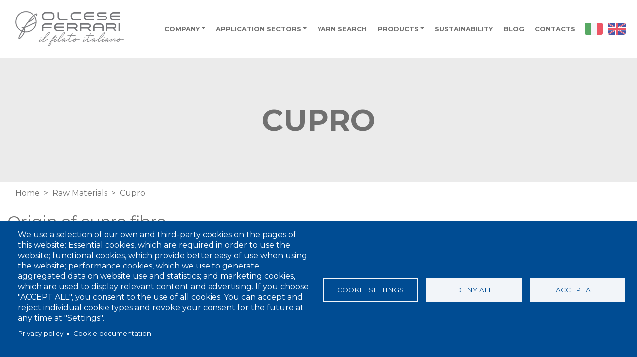

--- FILE ---
content_type: text/html; charset=UTF-8
request_url: https://www.olceseferrari.it/en/materie-prime/filati-cupro?f%5B0%5D=settori_di_utilizzo%3A36
body_size: 13371
content:
<!DOCTYPE html><html lang="en" dir="ltr"><head><meta charset="utf-8" /><noscript><style>form.antibot * :not(.antibot-message) { display: none !important; }</style></noscript><meta name="description" content="Scopri il Cupro, la Seta Vegetale traspirante e sostenibile. Entra per conoscere caratteristiche ed utilizzo dei nostri filati." /><link rel="canonical" href="https://www.olceseferrari.it/en/materie-prime/filati-cupro" /><meta name="Generator" content="Drupal 10 (https://www.drupal.org); Commerce 2" /><meta name="MobileOptimized" content="width" /><meta name="HandheldFriendly" content="true" /><meta name="viewport" content="width=device-width, initial-scale=1.0" /><link rel="icon" href="https://du88n9ynq68fv.cloudfront.net/s3fs-public/favicon_2.png" type="image/png" /><link rel="alternate" hreflang="it" href="https://www.olceseferrari.it/it/materie-prime/filati-cupro" /><link rel="alternate" hreflang="en" href="https://www.olceseferrari.it/en/materie-prime/filati-cupro" /><title>Filati con Cupro Seta Vegetale | Olcese Ferrari</title><link rel="stylesheet" media="all" href="/libraries/slick/slick/slick.css?t2bw0u" /><link rel="stylesheet" media="all" href="/modules/contrib/slick/css/layout/slick.module.css?t2bw0u" /><link rel="stylesheet" media="all" href="/themes/contrib/stable/css/system/components/align.module.css?t2bw0u" /><link rel="stylesheet" media="all" href="/themes/contrib/stable/css/system/components/fieldgroup.module.css?t2bw0u" /><link rel="stylesheet" media="all" href="/themes/contrib/stable/css/system/components/container-inline.module.css?t2bw0u" /><link rel="stylesheet" media="all" href="/themes/contrib/stable/css/system/components/clearfix.module.css?t2bw0u" /><link rel="stylesheet" media="all" href="/themes/contrib/stable/css/system/components/details.module.css?t2bw0u" /><link rel="stylesheet" media="all" href="/themes/contrib/stable/css/system/components/hidden.module.css?t2bw0u" /><link rel="stylesheet" media="all" href="/themes/contrib/stable/css/system/components/item-list.module.css?t2bw0u" /><link rel="stylesheet" media="all" href="/themes/contrib/stable/css/system/components/js.module.css?t2bw0u" /><link rel="stylesheet" media="all" href="/themes/contrib/stable/css/system/components/nowrap.module.css?t2bw0u" /><link rel="stylesheet" media="all" href="/themes/contrib/stable/css/system/components/position-container.module.css?t2bw0u" /><link rel="stylesheet" media="all" href="/themes/contrib/stable/css/system/components/reset-appearance.module.css?t2bw0u" /><link rel="stylesheet" media="all" href="/themes/contrib/stable/css/system/components/resize.module.css?t2bw0u" /><link rel="stylesheet" media="all" href="/themes/contrib/stable/css/system/components/system-status-counter.css?t2bw0u" /><link rel="stylesheet" media="all" href="/themes/contrib/stable/css/system/components/system-status-report-counters.css?t2bw0u" /><link rel="stylesheet" media="all" href="/themes/contrib/stable/css/system/components/system-status-report-general-info.css?t2bw0u" /><link rel="stylesheet" media="all" href="/themes/contrib/stable/css/system/components/tablesort.module.css?t2bw0u" /><link rel="stylesheet" media="all" href="/themes/contrib/stable/css/system/components/progress.module.css?t2bw0u" /><link rel="stylesheet" media="all" href="/themes/contrib/stable/css/system/components/ajax-progress.module.css?t2bw0u" /><link rel="stylesheet" media="all" href="/libraries/cookiesjsr/dist/cookiesjsr.min.css?t2bw0u" /><link rel="stylesheet" media="all" href="/themes/contrib/stable/css/views/views.module.css?t2bw0u" /><link rel="stylesheet" media="all" href="/modules/contrib/blazy/css/blazy.css?t2bw0u" /><link rel="stylesheet" media="all" href="/modules/contrib/blazy/css/components/blazy.loading.css?t2bw0u" /><link rel="stylesheet" media="all" href="/libraries/slick/slick/slick-theme.css?t2bw0u" /><link rel="stylesheet" media="all" href="/modules/contrib/slick/css/theme/slick.theme.css?t2bw0u" /><link rel="stylesheet" media="all" href="/modules/contrib/slick/css/theme/slick.theme--default.css?t2bw0u" /><link rel="stylesheet" media="all" href="/themes/contrib/stable/css/core/assets/vendor/normalize-css/normalize.css?t2bw0u" /><link rel="stylesheet" media="all" href="/themes/contrib/stable/css/core/normalize-fixes.css?t2bw0u" /><link rel="stylesheet" media="all" href="/themes/contrib/classy/css/components/action-links.css?t2bw0u" /><link rel="stylesheet" media="all" href="/themes/contrib/classy/css/components/breadcrumb.css?t2bw0u" /><link rel="stylesheet" media="all" href="/themes/contrib/classy/css/components/button.css?t2bw0u" /><link rel="stylesheet" media="all" href="/themes/contrib/classy/css/components/collapse-processed.css?t2bw0u" /><link rel="stylesheet" media="all" href="/themes/contrib/classy/css/components/container-inline.css?t2bw0u" /><link rel="stylesheet" media="all" href="/themes/contrib/classy/css/components/details.css?t2bw0u" /><link rel="stylesheet" media="all" href="/themes/contrib/classy/css/components/exposed-filters.css?t2bw0u" /><link rel="stylesheet" media="all" href="/themes/contrib/classy/css/components/field.css?t2bw0u" /><link rel="stylesheet" media="all" href="/themes/contrib/classy/css/components/form.css?t2bw0u" /><link rel="stylesheet" media="all" href="/themes/contrib/classy/css/components/icons.css?t2bw0u" /><link rel="stylesheet" media="all" href="/themes/contrib/classy/css/components/inline-form.css?t2bw0u" /><link rel="stylesheet" media="all" href="/themes/contrib/classy/css/components/item-list.css?t2bw0u" /><link rel="stylesheet" media="all" href="/themes/contrib/classy/css/components/link.css?t2bw0u" /><link rel="stylesheet" media="all" href="/themes/contrib/classy/css/components/links.css?t2bw0u" /><link rel="stylesheet" media="all" href="/themes/contrib/classy/css/components/menu.css?t2bw0u" /><link rel="stylesheet" media="all" href="/themes/contrib/classy/css/components/more-link.css?t2bw0u" /><link rel="stylesheet" media="all" href="/themes/contrib/classy/css/components/pager.css?t2bw0u" /><link rel="stylesheet" media="all" href="/themes/contrib/classy/css/components/tabledrag.css?t2bw0u" /><link rel="stylesheet" media="all" href="/themes/contrib/classy/css/components/tableselect.css?t2bw0u" /><link rel="stylesheet" media="all" href="/themes/contrib/classy/css/components/tablesort.css?t2bw0u" /><link rel="stylesheet" media="all" href="/themes/contrib/classy/css/components/tabs.css?t2bw0u" /><link rel="stylesheet" media="all" href="/themes/contrib/classy/css/components/textarea.css?t2bw0u" /><link rel="stylesheet" media="all" href="/themes/contrib/classy/css/components/ui-dialog.css?t2bw0u" /><link rel="stylesheet" media="all" href="/themes/contrib/classy/css/components/messages.css?t2bw0u" /><link rel="stylesheet" media="all" href="/themes/contrib/classy/css/components/progress.css?t2bw0u" /><link rel="stylesheet" media="all" href="/themes/custom/frontend_theme_bfd/assets/css/style.css?t2bw0u" /><link rel="stylesheet" media="all" href="//fonts.googleapis.com/css?family=Roboto:300,400,500,700,900&amp;display=swap" /></head><body class="term-55 path-taxonomy"> <a href="#main-content" class="visually-hidden focusable skip-link"> Skip to main content </a> <noscript><iframe src="https://www.googletagmanager.com/ns.html?id=GTM-TCKXDDM"
height="0" width="0" style="display:none;visibility:hidden"></iframe></noscript><div class="dialog-off-canvas-main-canvas" data-off-canvas-main-canvas> <header class="sticky-top d-print-none" role="header-menu" id="header-menu"> <nav role="main-navigation" class="navbar navbar-expand-md bg-secondary px-0 px-md-3 mb-2 mb-md-0"><div class="container"><div class="ml-3 ml-md-0"> <a class="navbar-brand mr-2 d-flex align-items-center py-0" href="/en"><img class="navbar-brand mr-2 d-flex logo" src="/themes/custom/frontend_theme_bfd/assets/images/olcese-ferrari-logo.svg"/> </a></div> <button data-toggle="collapse" class="navbar-toggler ml-auto mr-3 mr-sm-0 collapsed" data-target="#navigation-container"> <span class="sr-only">Toggle navigation</span> <span class="navbar-toggler-icon"></span> </button><div class="collapse navbar-collapse position-relative justify-content-between" id="navigation-container"><div id="menu-main" class="search-effect"><div class="region container pl-0 pr-0 region-nav-main"> <nav role="navigation" aria-labelledby="block-frontend-theme-bfd-main-navigation-menu" id="block-frontend-theme-bfd-main-navigation" class="block block-menu navigation menu--main"><h2 class="visually-hidden" id="block-frontend-theme-bfd-main-navigation-menu"></h2><ul class="nav navbar-nav mt-2 mt-md-0"><li class="nav-item dropdown"> <a href="/en/cotonificio-olcese-ferrari" class="nav-item nav-link dropdown-toggle" data-toggle="dropdown" data-drupal-link-system-path="node/9">Company</a><div class="dropdown-menu animate slideIn 1"> <a href="/en/cotonificio-olcese-ferrari" class="dropdown-item" data-drupal-link-system-path="node/9">About us</a> <a href="/en/raw-materials" class="dropdown-item" data-drupal-link-system-path="materie-prime">Raw materials</a> <a href="/en/yarn-type" class="dropdown-item" data-drupal-link-system-path="tipologia-filato">Yarn Types</a> <a href="/en/processing" class="dropdown-item" data-drupal-link-system-path="lavorazioni-filati">Processing</a></div></li><li class="nav-item dropdown"> <span class="nav-item nav-link dropdown-toggle" data-toggle="dropdown">Application sectors</span><div class="dropdown-menu animate slideIn 1"> <a href="/en/application-sectors/weaving" class="dropdown-item" data-drupal-link-system-path="taxonomy/term/34">Weaving</a> <a href="/en/application-sectors/hosiery" class="dropdown-item" data-drupal-link-system-path="taxonomy/term/35">Hosiery</a> <a href="/en/application-sectors/knitwear" class="dropdown-item" data-drupal-link-system-path="taxonomy/term/36">Knitwear</a> <a href="/en/application-sectors/tricot" class="dropdown-item" data-drupal-link-system-path="taxonomy/term/37">Tricot</a></div></li><li class="nav-item"> <a href="/en/products" class="nav-item nav-link" data-drupal-link-system-path="products">Yarn search</a></li><li class="nav-item dropdown"> <span class="nav-item nav-link dropdown-toggle" data-toggle="dropdown">Products</span><div class="dropdown-menu animate slideIn 1"> <a href="/en/collection/flat-knitting-collection" class="dropdown-item" data-drupal-link-system-path="taxonomy/term/25">Flat Knitting Collection</a> <a href="/en/collection/circular-knitting-collection" class="dropdown-item" data-drupal-link-system-path="taxonomy/term/26">Circular Knitting Collection</a> <a href="/en/collection/raw-white-collection" class="dropdown-item" data-drupal-link-system-path="taxonomy/term/117">Raw white collection</a></div></li><li class="nav-item"> <a href="/en/environmental-sustainability" class="nav-item nav-link" data-drupal-link-system-path="node/17">Sustainability</a></li><li class="nav-item"> <a href="/en/blog" class="nav-item nav-link" data-drupal-link-system-path="node/11">Blog</a></li><li class="nav-item"> <a href="/en/contact-us" class="nav-item nav-link" data-drupal-link-system-path="node/12">Contacts</a></li></ul> </nav></div></div></div><div id="menu-add"><div class="region region-nav-add"> <div class="language-switcher-language-url block block-language block-language-blocklanguage-interface" id="block-frontend-theme-bfd-language-interface" role="navigation"><div class="dropdown show" id="language-selector"><div class="dropdown-menu slideIn dropdown-language animate show" aria-labelledby="dropdown-language"><ul class="links list-unstyled" ><li hreflang="it" data-drupal-link-query="{&quot;f&quot;:[&quot;settori_di_utilizzo:36&quot;]}" data-drupal-link-system-path="taxonomy/term/55" class="it" class="dropdown-item"><a href="/it/materie-prime/filati-cupro?f%5B0%5D=settori_di_utilizzo%3A36" class="language-link" hreflang="it" data-drupal-link-query="{&quot;f&quot;:[&quot;settori_di_utilizzo:36&quot;]}" data-drupal-link-system-path="taxonomy/term/55">Italian</a></li><li hreflang="en" data-drupal-link-query="{&quot;f&quot;:[&quot;settori_di_utilizzo:36&quot;]}" data-drupal-link-system-path="taxonomy/term/55" class="en" class="dropdown-item"><a href="/en/materie-prime/filati-cupro?f%5B0%5D=settori_di_utilizzo%3A36" class="language-link" hreflang="en" data-drupal-link-query="{&quot;f&quot;:[&quot;settori_di_utilizzo:36&quot;]}" data-drupal-link-system-path="taxonomy/term/55">English</a></li></ul></div></div></div></div></div></div> </nav></header><main role="main " class="d-print-block"> <a id="main-content" tabindex="-1"></a><div class="page-container"> <aside class="mt-2 mt-md-3" id="content-before"><div class="region region-content-before"><div class="views-element-container block block-views block-views-blockpage-header-taxonomy-term-block-1" id="block-views-block-page-header-taxonomy-term-block-1"><div><div class="container view view-page-header-taxonomy-term view-id-page_header_taxonomy_term view-display-id-block_1 js-view-dom-id-20af09e3e7c76de326c1316abd6648454121305194bff033462077f151f61812"><div class="view-content"><div class="views-row"><div class="views-field views-field-vid"><span class="field-content"></span></div><div class="views-field views-field-name"><span class="field-content">Cupro</span></div></div></div></div></div></div><div id="block-frontend-theme-bfd-breadcrumbs" class="block block-system block-system-breadcrumb-block"> <nav aria-label="breadcrumb"><div class="container"><h2 id="system-breadcrumb" class="visually-hidden">Breadcrumb</h2><ol class="breadcrumb"><li class="breadcrumb-item"> <a href="/en">Home</a></li><li class="breadcrumb-item"> <a href="/en/raw-materials">Raw Materials</a></li><li class="breadcrumb-item"> Cupro</li></ol></div> </nav></div><div data-drupal-messages-fallback class="hidden"></div><div class="views-element-container block block-views block-views-blockpage-header-taxonomy-term-block-2" id="block-views-block-page-header-taxonomy-term-block-2"><div><div class="container view view-page-header-taxonomy-term view-id-page_header_taxonomy_term view-display-id-block_2 js-view-dom-id-2bc5b9650f39b7a9bd1571cfa849b12e5c267e83471b5c6b68042f983bb77c64"><div class="view-content"><div class="views-row"><div class="views-field views-field-description__value"><span class="field-content"><h2>Origin of cupro fibre</h2><p><strong>Cupro</strong>, also known as Bemberg™ or “vegetable silk”, is a cellulose fibre obtained from cotton linters, which are short, downy filaments found around the seed.<span><span><span><span><span><span> </span></span></span></span></span></span></p><p>The linters are treated using the cuprammonium process in which cellulose is extracted and added to a viscose solution from which the <strong>cupro fibre</strong> is obtained.</p><p>&nbsp;</p><h2>Properties of cupro fibre</h2><p>The <strong>cupro fibre</strong> has micro-pores that make it very absorbent.</p><p>It is a biodegradable, antistatic fibre with a <strong>delicate</strong>, <strong>shiny </strong>and <strong>smooth </strong>appearance that ensures garments made with this yarn are <strong>very comfortable</strong>.</p><p>&nbsp;</p><h2>Sustainability: 100% zero emissions target</h2><p><strong>Cupro fibre</strong> is obtained from cotton linters, the fluff coating the seeds, and can therefore be considered a product derived from waste.</p><p>The <strong>production process</strong> was once very environmentally unfriendly, but has now achieved high <strong>ecological standards</strong>: the energy used comes from <strong>renewable sources</strong>, and the processing waste is recovered and used as fuel for energy production.</p><p>Finally, efforts are being made to reduce emissions with the aim of creating “<strong>100% zero emission</strong>” plants.</p></span></div></div></div></div></div></div></div> </aside><div class="container center-page"><div class="row"><div class="col-md-4 mb-4 col-lg-3 d-print-none"> <aside class="my-3 position-sticky sticky-top" id="content-aside"><div class="title-block">FILTERS:</div><div><div class="region region-sidebar-left"> <div class="facet-inactive block-facets-ajax js-facet-block-id-fibra block-facet--checkbox block block-facets block-facet-blockfibra" id="block-fibra"> <a class="d-block collapsed" data-toggle="collapse" href="#facet-blockfibra" role="button" aria-expanded="false" aria-controls="facet-blockfibra"><h3>Fiber</h3> </a><div id="facet-blockfibra" class="collapse"><div class="facets-widget-checkbox"><ul data-drupal-facet-id="fibra" data-drupal-facet-alias="fibra" class="facet-inactive js-facets-checkbox-links item-list__checkbox"><li class="facet-item"><a href="/en/materie-prime/filati-cupro?f%5B0%5D=fibra%3A21&amp;f%5B1%5D=settori_di_utilizzo%3A36" rel="nofollow" data-drupal-facet-item-id="fibra-21" data-drupal-facet-item-value="21" data-drupal-facet-item-count="2"><span class="facet-item__value">Cotton</span></a></li><li class="facet-item"><a href="/en/materie-prime/filati-cupro?f%5B0%5D=fibra%3A55&amp;f%5B1%5D=settori_di_utilizzo%3A36" rel="nofollow" data-drupal-facet-item-id="fibra-55" data-drupal-facet-item-value="55" data-drupal-facet-item-count="7"><span class="facet-item__value">Cupro</span></a></li><li class="facet-item"><a href="/en/materie-prime/filati-cupro?f%5B0%5D=fibra%3A72&amp;f%5B1%5D=settori_di_utilizzo%3A36" rel="nofollow" data-drupal-facet-item-id="fibra-72" data-drupal-facet-item-value="72" data-drupal-facet-item-count="1"><span class="facet-item__value">Elastane</span></a></li><li class="facet-item"><a href="/en/materie-prime/filati-cupro?f%5B0%5D=fibra%3A59&amp;f%5B1%5D=settori_di_utilizzo%3A36" rel="nofollow" data-drupal-facet-item-id="fibra-59" data-drupal-facet-item-value="59" data-drupal-facet-item-count="1"><span class="facet-item__value">Flax</span></a></li><li class="facet-item"><a href="/en/materie-prime/filati-cupro?f%5B0%5D=fibra%3A67&amp;f%5B1%5D=settori_di_utilizzo%3A36" rel="nofollow" data-drupal-facet-item-id="fibra-67" data-drupal-facet-item-value="67" data-drupal-facet-item-count="1"><span class="facet-item__value">Polyester</span></a></li><li class="facet-item"><a href="/en/materie-prime/filati-cupro?f%5B0%5D=fibra%3A61&amp;f%5B1%5D=settori_di_utilizzo%3A36" rel="nofollow" data-drupal-facet-item-id="fibra-61" data-drupal-facet-item-value="61" data-drupal-facet-item-count="1"><span class="facet-item__value">Silk</span></a></li></ul></div></div></div><div class="facet-inactive block-facets-ajax js-facet-block-id-titolone1 block-facet--checkbox block block-facets block-facet-blocktitolo-ne1" id="block-titolone1"> <a class="d-block collapsed" data-toggle="collapse" href="#facet-blocktitolo-ne1" role="button" aria-expanded="false" aria-controls="facet-blocktitolo-ne1"><h3>NE Count</h3> </a><div id="facet-blocktitolo-ne1" class="collapse"><div class="facets-widget-checkbox"><ul data-drupal-facet-id="titolo_ne1" data-drupal-facet-alias="titolo_ne" class="facet-inactive js-facets-checkbox-links item-list__checkbox"><li class="facet-item"><a href="/en/materie-prime/filati-cupro?f%5B0%5D=settori_di_utilizzo%3A36&amp;f%5B1%5D=titolo_ne%3A10/1" rel="nofollow" data-drupal-facet-item-id="titolo-ne-10-1" data-drupal-facet-item-value="10/1" data-drupal-facet-item-count="1"><span class="facet-item__value">10/1</span></a></li><li class="facet-item"><a href="/en/materie-prime/filati-cupro?f%5B0%5D=settori_di_utilizzo%3A36&amp;f%5B1%5D=titolo_ne%3A30/1" rel="nofollow" data-drupal-facet-item-id="titolo-ne-30-1" data-drupal-facet-item-value="30/1" data-drupal-facet-item-count="4"><span class="facet-item__value">30/1</span></a></li><li class="facet-item"><a href="/en/materie-prime/filati-cupro?f%5B0%5D=settori_di_utilizzo%3A36&amp;f%5B1%5D=titolo_ne%3A36/1" rel="nofollow" data-drupal-facet-item-id="titolo-ne-36-1" data-drupal-facet-item-value="36/1" data-drupal-facet-item-count="2"><span class="facet-item__value">36/1</span></a></li></ul></div></div></div><div class="facet-inactive block-facets-ajax js-facet-block-id-titolonm1 block-facet--checkbox block block-facets block-facet-blocktitolo-nm1" id="block-titolonm1"> <a class="d-block collapsed" data-toggle="collapse" href="#facet-blocktitolo-nm1" role="button" aria-expanded="false" aria-controls="facet-blocktitolo-nm1"><h3>NM Count</h3> </a><div id="facet-blocktitolo-nm1" class="collapse"><div class="facets-widget-checkbox"><ul data-drupal-facet-id="titolo_nm1" data-drupal-facet-alias="titolo_nm" class="facet-inactive js-facets-checkbox-links item-list__checkbox"><li class="facet-item"><a href="/en/materie-prime/filati-cupro?f%5B0%5D=settori_di_utilizzo%3A36&amp;f%5B1%5D=titolo_nm%3A1/16" rel="nofollow" data-drupal-facet-item-id="titolo-nm-1-16" data-drupal-facet-item-value="1/16" data-drupal-facet-item-count="1"><span class="facet-item__value">1/16</span></a></li><li class="facet-item"><a href="/en/materie-prime/filati-cupro?f%5B0%5D=settori_di_utilizzo%3A36&amp;f%5B1%5D=titolo_nm%3A1/50" rel="nofollow" data-drupal-facet-item-id="titolo-nm-1-50" data-drupal-facet-item-value="1/50" data-drupal-facet-item-count="4"><span class="facet-item__value">1/50</span></a></li><li class="facet-item"><a href="/en/materie-prime/filati-cupro?f%5B0%5D=settori_di_utilizzo%3A36&amp;f%5B1%5D=titolo_nm%3A1/60" rel="nofollow" data-drupal-facet-item-id="titolo-nm-1-60" data-drupal-facet-item-value="1/60" data-drupal-facet-item-count="2"><span class="facet-item__value">1/60</span></a></li></ul></div></div></div><div class="facet-inactive block-facets-ajax js-facet-block-id-tipologiafilato block-facet--checkbox block block-facets block-facet-blocktipologia-filato" id="block-tipologiafilato"> <a class="d-block collapsed" data-toggle="collapse" href="#facet-blocktipologia-filato" role="button" aria-expanded="false" aria-controls="facet-blocktipologia-filato"><h3>Yarn type</h3> </a><div id="facet-blocktipologia-filato" class="collapse"><div class="facets-widget-checkbox"><ul data-drupal-facet-id="tipologia_filato" data-drupal-facet-alias="tipologia_filato" class="facet-inactive js-facets-checkbox-links item-list__checkbox"><li class="facet-item"><a href="/en/materie-prime/filati-cupro?f%5B0%5D=settori_di_utilizzo%3A36&amp;f%5B1%5D=tipologia_filato%3A90" rel="nofollow" data-drupal-facet-item-id="tipologia-filato-90" data-drupal-facet-item-value="90" data-drupal-facet-item-count="1"><span class="facet-item__value">Core-spun</span></a></li></ul></div></div></div><div class="facet-inactive block-facets-ajax js-facet-block-id-collezione block-facet--checkbox block block-facets block-facet-blockcollezione" id="block-collezione"> <a class="d-block collapsed" data-toggle="collapse" href="#facet-blockcollezione" role="button" aria-expanded="false" aria-controls="facet-blockcollezione"><h3>Collection</h3> </a><div id="facet-blockcollezione" class="collapse"><div class="facets-widget-checkbox"><ul data-drupal-facet-id="collezione" data-drupal-facet-alias="collezione" class="facet-inactive js-facets-checkbox-links item-list__checkbox"><li class="facet-item"><a href="/en/materie-prime/filati-cupro?f%5B0%5D=collezione%3A26&amp;f%5B1%5D=settori_di_utilizzo%3A36" rel="nofollow" data-drupal-facet-item-id="collezione-26" data-drupal-facet-item-value="26" data-drupal-facet-item-count="7"><span class="facet-item__value">Circular Knitting Collection</span></a></li></ul></div></div></div><div class="facet-active block-facets-ajax js-facet-block-id-settoridiutilizzo block-facet--checkbox block block-facets block-facet-blocksettori-di-utilizzo" id="block-settoridiutilizzo"> <a class="d-block collapsed" data-toggle="collapse" href="#facet-blocksettori-di-utilizzo" role="button" aria-expanded="false" aria-controls="facet-blocksettori-di-utilizzo"><h3>Application sectors</h3> </a><div id="facet-blocksettori-di-utilizzo" class="collapse"><div class="facets-widget-checkbox"><ul data-drupal-facet-id="settori_di_utilizzo" data-drupal-facet-alias="settori_di_utilizzo" class="facet-active js-facets-checkbox-links item-list__checkbox"><li class="facet-item"><a href="/en/materie-prime/filati-cupro?f%5B0%5D=settori_di_utilizzo%3A35&amp;f%5B1%5D=settori_di_utilizzo%3A36" rel="nofollow" data-drupal-facet-item-id="settori-di-utilizzo-35" data-drupal-facet-item-value="35" data-drupal-facet-item-count="7"><span class="facet-item__value">Hosiery</span></a></li><li class="facet-item"><a href="/en/materie-prime/filati-cupro" rel="nofollow" class="is-active" data-drupal-facet-item-id="settori-di-utilizzo-36" data-drupal-facet-item-value="36" data-drupal-facet-item-count="7"> <span class="facet-item__status js-facet-deactivate">(-)</span><span class="facet-item__value">Knitwear</span></a></li><li class="facet-item"><a href="/en/materie-prime/filati-cupro?f%5B0%5D=settori_di_utilizzo%3A34&amp;f%5B1%5D=settori_di_utilizzo%3A36" rel="nofollow" data-drupal-facet-item-id="settori-di-utilizzo-34" data-drupal-facet-item-value="34" data-drupal-facet-item-count="7"><span class="facet-item__value">Weaving</span></a></li></ul></div></div></div><div class="facet-inactive block-facets-ajax js-facet-block-id-certificazioni hidden block-facet--checkbox block block-facets block-facet-blockcertificazioni" id="block-certificazioni"> <a class="d-block collapsed" data-toggle="collapse" href="#facet-blockcertificazioni" role="button" aria-expanded="false" aria-controls="facet-blockcertificazioni"><h3>Certifications</h3> </a><div id="facet-blockcertificazioni" class="collapse"><div data-drupal-facet-id="certificazioni" class="facet-empty facet-hidden"><div class="facets-widget-checkbox"></div></div></div></div><div class="facet-inactive block-facets-ajax js-facet-block-id-stockservice block-facet--checkbox block block-facets block-facet-blockstock-service" id="block-stockservice"> <a class="d-block collapsed" data-toggle="collapse" href="#facet-blockstock-service" role="button" aria-expanded="false" aria-controls="facet-blockstock-service"><h3>Stock service</h3> </a><div id="facet-blockstock-service" class="collapse"><div class="facets-widget-checkbox"><ul data-drupal-facet-id="stock_service" data-drupal-facet-alias="stock_service" class="facet-inactive js-facets-checkbox-links item-list__checkbox"><li class="facet-item"><a href="/en/materie-prime/filati-cupro?f%5B0%5D=settori_di_utilizzo%3A36&amp;f%5B1%5D=stock_service%3A51" rel="nofollow" data-drupal-facet-item-id="stock-service-51" data-drupal-facet-item-value="51" data-drupal-facet-item-count="7"><span class="facet-item__value">Yes</span></a></li></ul></div></div></div><div class="facet-inactive block-facets-ajax js-facet-block-id-prodottogreggio block-facet--checkbox block block-facets block-facet-blockprodotto-greggio" id="block-prodottogreggio"> <a class="d-block collapsed" data-toggle="collapse" href="#facet-blockprodotto-greggio" role="button" aria-expanded="false" aria-controls="facet-blockprodotto-greggio"><h3>Raw Products</h3> </a><div id="facet-blockprodotto-greggio" class="collapse"><div class="facets-widget-checkbox"><ul data-drupal-facet-id="prodotto_greggio" data-drupal-facet-alias="prodotto_greggio" class="facet-inactive js-facets-checkbox-links item-list__checkbox"><li class="facet-item"><a href="/en/materie-prime/filati-cupro?f%5B0%5D=prodotto_greggio%3A117&amp;f%5B1%5D=settori_di_utilizzo%3A36" rel="nofollow" data-drupal-facet-item-id="prodotto-greggio-117" data-drupal-facet-item-value="117" data-drupal-facet-item-count="7"><span class="facet-item__value">Sì</span></a></li></ul></div></div></div></div></div> </aside></div><div class="col-md-8 col-lg-9 col-print-12"> <section class="py-2 py-md-3" id="page-content"><div class="region region-content"> <div class="facet-inactive block-facets-ajax js-facet-block-id-stagionalita hidden block-facet--links block block-facets block-facet-blockstagionalita" id="block-stagionalita"><div id="facet-blockstagionalita"><div data-drupal-facet-id="stagionalita" class="facet-empty facet-hidden"><div class="facets-widget-links"></div></div></div></div><div id="block-frontend-theme-bfd-content" class="block block-system block-system-main-block"><div class="views-element-container"><div class="view view-oto-commerce-product-catalog-db view-id-oto_commerce_product_catalog_db view-display-id-page_1 js-view-dom-id-83e4647395bd3aac317d03fe8f2095c2bbc317d573ac174a3ff87a65c1fa6e2f"><div class="view-content"><div id="views-bootstrap-oto-commerce-product-catalog-db-page-1" class="grid views-view-grid row"><div class="col-12 col-sm-6 col-md-4 col-lg-4 col-xl-4"><article> <a href="/en/banzai-greggioraw-white"><div class="field field--name-field-image field--type-image field--label-hidden field__item"> <img src="https://du88n9ynq68fv.cloudfront.net/s3fs-public/styles/teaser_400x400/public/images/product/BANZAI_TELINO640X640.jpg.webp?itok=ZHuwsYxs" width="400" height="400" alt="BANZAI" title="BANZAI" loading="lazy" class="image-style-teaser-400x400" /></div> </a><div class="field field--name-title field--type-string field--label-hidden field__item"><a href="/en/banzai-greggioraw-white" hreflang="en">BANZAI (GREGGIO/RAW WHITE)</a></div><div class="titolo-ne"><div class="titolo-label">NE:</div><div class="field field--name-field-titolo-ne field--type-string field--label-hidden field__items"><div class="field__item">30/1</div></div></div><div class="titolo-nm"><div class="titolo-label">NM:</div><div class="field field--name-field-titolo-nm field--type-string field--label-hidden field__items"><div class="field__item">1/50</div></div></div><div class="field field--name-field-attribute-3-ref field--type-entity-reference field--label-hidden field__items"><div class="field__item">Polyester</div><div class="field__item">Cupro</div></div> </article></div><div class="col-12 col-sm-6 col-md-4 col-lg-4 col-xl-4"><article> <a href="/en/copen-greggioraw-white"><div class="field field--name-field-image field--type-image field--label-hidden field__item"> <img src="https://du88n9ynq68fv.cloudfront.net/s3fs-public/styles/teaser_400x400/public/images/product/COPEN_TELINO640X640.jpg.webp?itok=rmce_otm" width="400" height="400" alt="COPEN" title="COPEN" loading="lazy" class="image-style-teaser-400x400" /></div> </a><div class="field field--name-title field--type-string field--label-hidden field__item"><a href="/en/copen-greggioraw-white" hreflang="en">COPEN (GREGGIO/RAW WHITE)</a></div><div class="titolo-ne"><div class="titolo-label">NE:</div><div class="field field--name-field-titolo-ne field--type-string field--label-hidden field__items"><div class="field__item">10/1</div></div></div><div class="titolo-nm"><div class="titolo-label">NM:</div><div class="field field--name-field-titolo-nm field--type-string field--label-hidden field__items"><div class="field__item">1/16</div></div></div><div class="field field--name-field-attribute-3-ref field--type-entity-reference field--label-hidden field__items"><div class="field__item">Cupro</div><div class="field__item">Cotton</div></div> </article></div><div class="col-12 col-sm-6 col-md-4 col-lg-4 col-xl-4"><article> <a href="/en/geisha-greggioraw-white"><div class="field field--name-field-image field--type-image field--label-hidden field__item"> <img src="https://du88n9ynq68fv.cloudfront.net/s3fs-public/styles/teaser_400x400/public/images/product/GEISHA_TELINO640X640.jpg.webp?itok=mDqJ0mdh" width="400" height="400" alt="GEISHA" title="GEISHA" loading="lazy" class="image-style-teaser-400x400" /></div> </a><div class="field field--name-title field--type-string field--label-hidden field__item"><a href="/en/geisha-greggioraw-white" hreflang="en">GEISHA (GREGGIO/RAW WHITE)</a></div><div class="titolo-ne"><div class="titolo-label">NE:</div><div class="field field--name-field-titolo-ne field--type-string field--label-hidden field__items"><div class="field__item">36/1</div></div></div><div class="titolo-nm"><div class="titolo-label">NM:</div><div class="field field--name-field-titolo-nm field--type-string field--label-hidden field__items"><div class="field__item">1/60</div></div></div><div class="field field--name-field-attribute-3-ref field--type-entity-reference field--label-hidden field__items"><div class="field__item">Silk</div><div class="field__item">Cupro</div></div> </article></div><div class="col-12 col-sm-6 col-md-4 col-lg-4 col-xl-4"><article> <a href="/en/kimono-greggioraw-white"><div class="field field--name-field-image field--type-image field--label-hidden field__item"> <img src="https://du88n9ynq68fv.cloudfront.net/s3fs-public/styles/teaser_400x400/public/images/product/KIMONO_TELINO640X640.jpg.webp?itok=clpRS3-P" width="400" height="400" alt="KIMONO" title="KIMONO" loading="lazy" class="image-style-teaser-400x400" /></div> </a><div class="field field--name-title field--type-string field--label-hidden field__item"><a href="/en/kimono-greggioraw-white" hreflang="en">KIMONO (GREGGIO/RAW WHITE)</a></div><div class="titolo-ne"><div class="titolo-label">NE:</div><div class="field field--name-field-titolo-ne field--type-string field--label-hidden field__items"><div class="field__item">36/1</div></div></div><div class="titolo-nm"><div class="titolo-label">NM:</div><div class="field field--name-field-titolo-nm field--type-string field--label-hidden field__items"><div class="field__item">1/60</div></div></div><div class="field field--name-field-attribute-3-ref field--type-entity-reference field--label-hidden field__items"><div class="field__item">Cupro</div><div class="field__item">Cotton</div></div> </article></div><div class="col-12 col-sm-6 col-md-4 col-lg-4 col-xl-4"><article> <a href="/en/maiko-greggioraw-white"><div class="field field--name-field-image field--type-image field--label-hidden field__item"> <img src="https://du88n9ynq68fv.cloudfront.net/s3fs-public/styles/teaser_400x400/public/images/product/MAIKO_TELINO640X640.jpg.webp?itok=3lKKYPJi" width="400" height="400" alt="MAIKO" title="MAIKO" loading="lazy" class="image-style-teaser-400x400" /></div> </a><div class="field field--name-title field--type-string field--label-hidden field__item"><a href="/en/maiko-greggioraw-white" hreflang="en">MAIKO (GREGGIO/RAW WHITE)</a></div><div class="titolo-ne"><div class="titolo-label">NE:</div><div class="field field--name-field-titolo-ne field--type-string field--label-hidden field__items"><div class="field__item">30/1</div></div></div><div class="titolo-nm"><div class="titolo-label">NM:</div><div class="field field--name-field-titolo-nm field--type-string field--label-hidden field__items"><div class="field__item">1/50</div></div></div><div class="field field--name-field-attribute-3-ref field--type-entity-reference field--label-hidden field__items"><div class="field__item">Cupro</div></div> </article></div><div class="col-12 col-sm-6 col-md-4 col-lg-4 col-xl-4"><article> <a href="/en/osaka-greggioraw-white"><div class="field field--name-field-image field--type-image field--label-hidden field__item"> <img src="https://du88n9ynq68fv.cloudfront.net/s3fs-public/styles/teaser_400x400/public/images/product/OSAKA_TELINO640X640.jpg.webp?itok=7gFxjIBS" width="400" height="400" alt="OSAKA" title="OSAKA" loading="lazy" class="image-style-teaser-400x400" /></div> </a><div class="field field--name-title field--type-string field--label-hidden field__item"><a href="/en/osaka-greggioraw-white" hreflang="en">OSAKA (GREGGIO/RAW WHITE)</a></div><div class="titolo-ne"><div class="titolo-label">NE:</div><div class="field field--name-field-titolo-ne field--type-string field--label-hidden field__items"><div class="field__item">30/1</div></div></div><div class="titolo-nm"><div class="titolo-label">NM:</div><div class="field field--name-field-titolo-nm field--type-string field--label-hidden field__items"><div class="field__item">1/50</div></div></div><div class="field field--name-field-attribute-3-ref field--type-entity-reference field--label-hidden field__items"><div class="field__item">Elastane</div><div class="field__item">Cupro</div></div> </article></div><div class="col-12 col-sm-6 col-md-4 col-lg-4 col-xl-4"><article> <a href="/en/tao-greggioraw-white"><div class="field field--name-field-image field--type-image field--label-hidden field__item"> <img src="https://du88n9ynq68fv.cloudfront.net/s3fs-public/styles/teaser_400x400/public/images/product/TAO_TELINO640X640_0.jpg.webp?itok=aG7ZU2zU" width="400" height="400" alt="TAO" title="TAO" loading="lazy" class="image-style-teaser-400x400" /></div> </a><div class="field field--name-title field--type-string field--label-hidden field__item"><a href="/en/tao-greggioraw-white" hreflang="en">TAO (GREGGIO/RAW WHITE)</a></div><div class="titolo-ne"><div class="titolo-label">NE:</div><div class="field field--name-field-titolo-ne field--type-string field--label-hidden field__items"><div class="field__item">30/1</div></div></div><div class="titolo-nm"><div class="titolo-label">NM:</div><div class="field field--name-field-titolo-nm field--type-string field--label-hidden field__items"><div class="field__item">1/50</div></div></div><div class="field field--name-field-attribute-3-ref field--type-entity-reference field--label-hidden field__items"><div class="field__item">Flax</div><div class="field__item">Cupro</div></div> </article></div></div></div></div></div></div></div> </section></div></div></div> <aside id="content-after"><div class="region region-content-after"><div class="views-element-container container block block-views block-views-blockcertifications-block-1" id="block-views-block-certifications-block-1"><h2>Our certifications and projects</h2><div><div class="view view-certifications view-id-certifications view-display-id-block_1 js-view-dom-id-7cb74f69a09001431ffb9071225bb99104ce89b6bf1f7a1d968c29773ee76a62"><div class="view-content"><div class="slick blazy slick--view slick--view--certifications slick--view--certifications--block-1 slick--view--certifications-block-block-1 slick--skin--default slick--optionset--certifications slick--multiple-view" data-blazy=""><div id="slick-e3b5b552da7" data-slick="{&quot;count&quot;:12,&quot;total&quot;:12,&quot;autoplay&quot;:true,&quot;pauseOnHover&quot;:false,&quot;pauseOnFocus&quot;:false,&quot;lazyLoad&quot;:&quot;blazy&quot;,&quot;slidesToShow&quot;:6,&quot;responsive&quot;:[{&quot;breakpoint&quot;:767,&quot;settings&quot;:{&quot;slidesToShow&quot;:2,&quot;swipe&quot;:false,&quot;touchMove&quot;:false,&quot;waitForAnimate&quot;:false}},{&quot;breakpoint&quot;:1199,&quot;settings&quot;:{&quot;slidesToShow&quot;:4,&quot;swipe&quot;:false,&quot;touchMove&quot;:false,&quot;waitForAnimate&quot;:false}}]}" class="slick__slider"><div class="slick__slide slide slide--0"><div class="slide__content"><a href="https://www.olceseferrari.it/en/certifications-projects/responsible-wool-standard" class="b-link"><div style="padding-bottom: 101.37%;" data-b-ratio="101.37" data-b-token="b-8b3a27837bf" class="media media--blazy media--slick media--switch media--switch--content media--image media--ratio media--ratio--fluid is-b-loading"><img alt="RWS" title="RWS" decoding="async" class="media__element b-lazy" loading="lazy" data-src="https://du88n9ynq68fv.cloudfront.net/s3fs-public/images/certifications/RWS%20logo%20con%20codice%20certificazione%20ICEA_0.png" src="data:image/svg+xml;charset=utf-8,%3Csvg%20xmlns%3D&#039;http%3A%2F%2Fwww.w3.org%2F2000%2Fsvg&#039;%20viewBox%3D&#039;0%200%201%201&#039;%2F%3E" width="586" height="594" /></div></a></div></div><div class="slick__slide slide slide--1"><div class="slide__content"><a href="https://www.olceseferrari.it/en/certifications-projects/responsible-alpaca-standard" class="b-link"><div style="padding-bottom: 101.85%;" data-b-ratio="101.85" data-b-token="b-246a959218a" class="media media--blazy media--slick media--switch media--switch--content media--image media--ratio media--ratio--fluid is-b-loading"><img alt="RAS" title="RAS" decoding="async" class="media__element b-lazy" loading="lazy" data-src="https://du88n9ynq68fv.cloudfront.net/s3fs-public/images/certifications/RAS%20logo%20con%20codice%20certificazione%20ICEA.png" src="data:image/svg+xml;charset=utf-8,%3Csvg%20xmlns%3D&#039;http%3A%2F%2Fwww.w3.org%2F2000%2Fsvg&#039;%20viewBox%3D&#039;0%200%201%201&#039;%2F%3E" width="594" height="605" /></div></a></div></div><div class="slick__slide slide slide--2"><div class="slide__content"><a href="https://www.olceseferrari.it/en/certifications-projects/responsible-mohair-standard" class="b-link"><div style="padding-bottom: 101.5%;" data-b-ratio="101.5" data-b-token="b-f39ed07c75c" class="media media--blazy media--slick media--switch media--switch--content media--image media--ratio media--ratio--fluid is-b-loading"><img alt="RMS" title="RMS" decoding="async" class="media__element b-lazy" loading="lazy" data-src="https://du88n9ynq68fv.cloudfront.net/s3fs-public/images/certifications/RMS%20logo%20con%20codice%20certificazione%20ICEA.png" src="data:image/svg+xml;charset=utf-8,%3Csvg%20xmlns%3D&#039;http%3A%2F%2Fwww.w3.org%2F2000%2Fsvg&#039;%20viewBox%3D&#039;0%200%201%201&#039;%2F%3E" width="602" height="611" /></div></a></div></div><div class="slick__slide slide slide--3"><div class="slide__content"><a href="https://www.olceseferrari.it/en/certifications-projects/global-organic-textile-standard" class="b-link"><div style="padding-bottom: 108.54%;" data-b-ratio="108.54" data-b-token="b-5ba58fb0ca7" class="media media--blazy media--slick media--switch media--switch--content media--image media--ratio media--ratio--fluid is-b-loading"><img alt="GOTS" title="GOTS" decoding="async" class="media__element b-lazy" loading="lazy" data-src="https://du88n9ynq68fv.cloudfront.net/s3fs-public/images/certifications/GOTS%20logo%20con%20codice%20certificazione%20ICEA_1.png" src="data:image/svg+xml;charset=utf-8,%3Csvg%20xmlns%3D&#039;http%3A%2F%2Fwww.w3.org%2F2000%2Fsvg&#039;%20viewBox%3D&#039;0%200%201%201&#039;%2F%3E" width="515" height="559" /></div></a></div></div><div class="slick__slide slide slide--4"><div class="slide__content"><a href="https://www.olceseferrari.it/en/certifications-projects/organic-100-content-standard" class="b-link"><div style="padding-bottom: 103.23%;" data-b-ratio="103.23" data-b-token="b-1f13d72e420" class="media media--blazy media--slick media--switch media--switch--content media--image media--ratio media--ratio--fluid is-b-loading"><img alt="Organic 100 Content Standard" title="Organic 100 Content Standard" decoding="async" class="media__element b-lazy" loading="lazy" data-src="https://du88n9ynq68fv.cloudfront.net/s3fs-public/images/certifications/OCS%20100%20logo%20con%20codice%20certificazione%20ICEA.png" src="data:image/svg+xml;charset=utf-8,%3Csvg%20xmlns%3D&#039;http%3A%2F%2Fwww.w3.org%2F2000%2Fsvg&#039;%20viewBox%3D&#039;0%200%201%201&#039;%2F%3E" width="589" height="608" /></div></a></div></div><div class="slick__slide slide slide--5"><div class="slide__content"><a href="https://www.olceseferrari.it/en/certifications-projects/organic-blended-content-standard" class="b-link"><div style="padding-bottom: 102.18%;" data-b-ratio="102.18" data-b-token="b-9dd6dcb1d32" class="media media--blazy media--slick media--switch media--switch--content media--image media--ratio media--ratio--fluid is-b-loading"><img alt="Organic Blended Content Standard" title="Organic Blended Content Standard" decoding="async" class="media__element b-lazy" loading="lazy" data-src="https://du88n9ynq68fv.cloudfront.net/s3fs-public/images/certifications/OCS%20blended%20logo%20con%20codice%20certificazione%20ICEA.png" src="data:image/svg+xml;charset=utf-8,%3Csvg%20xmlns%3D&#039;http%3A%2F%2Fwww.w3.org%2F2000%2Fsvg&#039;%20viewBox%3D&#039;0%200%201%201&#039;%2F%3E" width="595" height="608" /></div></a></div></div><div class="slick__slide slide slide--6"><div class="slide__content"><a href="https://www.olceseferrari.it/en/certifications-projects/global-recycled-standard" class="b-link"><div style="padding-bottom: 79.23%;" data-b-ratio="79.23" data-b-token="b-9fa7e93b162" class="media media--blazy media--slick media--switch media--switch--content media--image media--ratio media--ratio--fluid is-b-loading"><img alt="Global Recycled Standard" title="Global Recycled Standard" decoding="async" class="media__element b-lazy" loading="lazy" data-src="https://du88n9ynq68fv.cloudfront.net/s3fs-public/images/certifications/GRS%20logo%20con%20codice%20certificazione%20ICEA.png" src="data:image/svg+xml;charset=utf-8,%3Csvg%20xmlns%3D&#039;http%3A%2F%2Fwww.w3.org%2F2000%2Fsvg&#039;%20viewBox%3D&#039;0%200%201%201&#039;%2F%3E" width="650" height="515" /></div></a></div></div><div class="slick__slide slide slide--7"><div class="slide__content"><a href="https://www.olceseferrari.it/en/certifications-projects/oeko-texr" class="b-link"><div data-b-token="b-b60c9f0d227" class="media media--blazy media--slick media--switch media--switch--content media--image media--ratio media--ratio--43 is-b-loading"><img alt="OEKO-TEX® STANDARD 100" title="OEKO-TEX® STANDARD 100" decoding="async" class="media__element b-lazy" loading="lazy" data-src="https://du88n9ynq68fv.cloudfront.net/s3fs-public/images/certifications/OEKO-TEX_STANDARD100_Logo_sito.jpg" src="data:image/svg+xml;charset=utf-8,%3Csvg%20xmlns%3D&#039;http%3A%2F%2Fwww.w3.org%2F2000%2Fsvg&#039;%20viewBox%3D&#039;0%200%201%201&#039;%2F%3E" width="800" height="600" /></div></a></div></div><div class="slick__slide slide slide--8"><div class="slide__content"><a href="https://www.olceseferrari.it/en/certifications-projects/fscr-fsc-c141301" class="b-link"><div data-b-token="b-d278c2e8e91" class="media media--blazy media--slick media--switch media--switch--content media--image media--ratio media--ratio--43 is-b-loading"><img alt="FSC® (FSC-C141301)" title="FSC® (FSC-C141301)" decoding="async" class="media__element b-lazy" loading="lazy" data-src="https://du88n9ynq68fv.cloudfront.net/s3fs-public/images/certifications/logo%20FSC%20%28eng%29%20con%20scritta.jpg" src="data:image/svg+xml;charset=utf-8,%3Csvg%20xmlns%3D&#039;http%3A%2F%2Fwww.w3.org%2F2000%2Fsvg&#039;%20viewBox%3D&#039;0%200%201%201&#039;%2F%3E" width="800" height="600" /></div></a></div></div><div class="slick__slide slide slide--9"><div class="slide__content"><a href="https://www.olceseferrari.it/en/certifications-projects/4sustainability" class="b-link"><div data-b-token="b-d8b1b69a3a5" class="media media--blazy media--slick media--switch media--switch--content media--image media--ratio media--ratio--43 is-b-loading"><img alt="4SUSTAINABILITY" title="4SUSTAINABILITY" decoding="async" class="media__element b-lazy" loading="lazy" data-src="https://du88n9ynq68fv.cloudfront.net/s3fs-public/images/certifications/4Sustainability-logo.jpg" src="data:image/svg+xml;charset=utf-8,%3Csvg%20xmlns%3D&#039;http%3A%2F%2Fwww.w3.org%2F2000%2Fsvg&#039;%20viewBox%3D&#039;0%200%201%201&#039;%2F%3E" width="800" height="600" /></div></a></div></div><div class="slick__slide slide slide--10"><div class="slide__content"><a href="https://www.olceseferrari.it/en/certifications-projects/better-cotton" class="b-link"><div style="padding-bottom: 70.7%;" data-b-ratio="70.7" data-b-token="b-74ed4f9acd3" class="media media--blazy media--slick media--switch media--switch--content media--image media--ratio media--ratio--fluid is-b-loading"><img alt="Better Cotton" title="Better Cotton" decoding="async" class="media__element b-lazy" loading="lazy" data-src="https://du88n9ynq68fv.cloudfront.net/s3fs-public/images/certifications/BCI%20Sub-brand%20Logos_Mono_Member_Deep%20Blue.png" src="data:image/svg+xml;charset=utf-8,%3Csvg%20xmlns%3D&#039;http%3A%2F%2Fwww.w3.org%2F2000%2Fsvg&#039;%20viewBox%3D&#039;0%200%201%201&#039;%2F%3E" width="3509" height="2481" /></div></a></div></div><div class="slick__slide slide slide--11"><div class="slide__content"><a href="https://www.olceseferrari.it/en/certifications-projects/company-policy" class="b-link"><div style="padding-bottom: 77.13%;" data-b-ratio="77.13" data-b-token="b-bf13e405301" class="media media--blazy media--slick media--switch media--switch--content media--image media--ratio media--ratio--fluid is-b-loading"><img alt="POLITICA AZIENDALE" title="POLITICA AZIENDALE" decoding="async" class="media__element b-lazy" loading="lazy" data-src="https://du88n9ynq68fv.cloudfront.net/s3fs-public/images/certifications/Olcese_Ferrari_politica_aziendale.png" src="data:image/svg+xml;charset=utf-8,%3Csvg%20xmlns%3D&#039;http%3A%2F%2Fwww.w3.org%2F2000%2Fsvg&#039;%20viewBox%3D&#039;0%200%201%201&#039;%2F%3E" width="800" height="617" /></div></a></div></div></div> <nav role="navigation" class="slick__arrow"> <button type="button" data-role="none" class="slick-prev" aria-label="" tabindex="0"></button><button type="button" data-role="none" class="slick-next" aria-label="&gt;" tabindex="0">></button> </nav></div></div></div></div></div><div id="block-cookiesui" class="block block-cookies block-cookies-ui-block"><div id="cookiesjsr"></div></div></div> </aside></div></main> <footer class="py-3 py-lg-5 bg-secondary text-white-50 mt-2 mt-md-5 d-print-none" id="page-footer"><div class="container"><div class="row"><div class="col-md-12 col-lg-3 order-3 order-md-3 order-lg-1 mb-3 mb-3"><div class="region region-footer-left"><div id="block-infofooter" class="block block-block-content block-block-content9436b46d-385e-4d61-97bf-48b1e2e48987"><div class="clearfix text-formatted field field--name-body field--type-text-with-summary field--label-hidden field__item"><p><img alt="Image removed." data-entity-type="file" data-entity-uuid="01552755-c309-4845-9ee0-d2f40c9415be" height="16" src="https://du88n9ynq68fv.cloudfront.net/s3fs-public/inline-images/olcese-ferrari-logo-bianco.png" width="16" title="This image has been removed. For security reasons, only images from the local domain are allowed." class="filter-image-invalid" loading="lazy"></p><p>Cotonificio Olcese Ferrari has been producing high quality Italian artisan yarns for over a century.</p></div></div></div></div><div class="col-sm-12 col-md-6 col-lg-5 order-2 order-lg-2 mb-3"><div class="region region-footer-center"> <nav role="navigation" aria-labelledby="block-footer1-menu" id="block-footer1" class="col-12 col-md-4 block block-menu navigation menu--footer-1"><h2 class="visually-hidden" id="block-footer1-menu">Footer 1</h2><ul class="nav navbar-nav"><li class="nav-item"> <a href="/en/cotonificio-olcese-ferrari" class="nav-link" data-drupal-link-system-path="node/9">Company</a></li><li class="nav-item"> <a href="/en/environmental-sustainability" class="nav-link" data-drupal-link-system-path="node/17">Sustainability</a></li><li class="nav-item"> <a href="/en/blog" class="nav-link" data-drupal-link-system-path="node/11">Blog</a></li><li class="nav-item"> <a href="/en/privacy-policy" class="nav-link" data-drupal-link-system-path="node/25">Privacy policy</a></li><li class="nav-item"> <a href="https://olceseferrari.smartleaks.cloud/" target="_blank" class="nav-link">Whistleblowing</a></li><li class="nav-item"> <a href="/en/cookie-policy" class="nav-link" data-drupal-link-system-path="node/26">Cookie policy</a></li></ul> </nav><nav role="navigation" aria-labelledby="block-footer2-menu" id="block-footer2" class="col-12 col-md-4 block block-menu navigation menu--footer-2"><h2 class="visually-hidden" id="block-footer2-menu">Footer 2</h2><ul class="nav navbar-nav"><li class="nav-item"> <a href="/en/raw-materials" class="menu-titolo nav-link" data-drupal-link-system-path="materie-prime">RAW MATERIALS</a></li><li class="nav-item"> <span class="menu-titolo nav-link">COLLECTIONS</span></li><li class="nav-item"> <a href="/en/collection/flat-knitting-collection" class="nav-link" data-drupal-link-system-path="taxonomy/term/25">Flat Knitting Collection</a></li><li class="nav-item"> <a href="/en/collection/circular-knitting-collection" class="nav-link" data-drupal-link-system-path="taxonomy/term/26">Circular Knitting Collection</a></li><li class="nav-item"> <a href="/en/collection/raw-white-collection" class="nav-link" data-drupal-link-system-path="taxonomy/term/117">Raw White Collection</a></li><li class="nav-item"> <a href="/en/application-sectors" class="mt-3 menu-titolo nav-link" data-drupal-link-system-path="settori-di-utilizzo">APPLICATION SECTORS</a></li><li class="nav-item"> <a href="/en/application-sectors/weaving" class="nav-link" data-drupal-link-system-path="taxonomy/term/34">Weaving</a></li><li class="nav-item"> <a href="/en/application-sectors/hosiery" class="nav-link" data-drupal-link-system-path="taxonomy/term/35">Hosiery</a></li><li class="nav-item"> <a href="/en/application-sectors/knitwear" class="nav-link" data-drupal-link-system-path="taxonomy/term/36">Knitwear</a></li><li class="nav-item"> <a href="/en/application-sectors/tricot" class="nav-link" data-drupal-link-system-path="taxonomy/term/37">Tricot</a></li></ul> </nav><nav role="navigation" aria-labelledby="block-footer3-menu" id="block-footer3" class="col-12 col-md-4 block block-menu navigation menu--footer-3"><h2 class="visually-hidden" id="block-footer3-menu">Footer 3</h2><ul class="nav navbar-nav"><li class="nav-item"> <span class="menu-titolo nav-link">PROCESSING</span></li><li class="nav-item"> <a href="/en/lavorazioni/spinning" class="nav-link" data-drupal-link-system-path="node/15">Spinning</a></li><li class="nav-item"> <a href="/en/lavorazioni/spooling" class="nav-link" data-drupal-link-system-path="node/21">Spooling</a></li><li class="nav-item"> <a href="/en/lavorazioni/twisting" class="nav-link" data-drupal-link-system-path="node/31">Twisting</a></li><li class="nav-item"> <a href="/en/lavorazioni/gassing" class="nav-link" data-drupal-link-system-path="node/22">Gassing</a></li><li class="nav-item"> <a href="/en/lavorazioni/mercerisation" class="nav-link" data-drupal-link-system-path="node/20">Mercerisation</a></li><li class="nav-item"> <span class="mt-3 menu-titolo nav-link">YARN TYPE</span></li><li class="nav-item"> <a href="/en/yarn-type/natural-yarns" class="nav-link" data-drupal-link-system-path="node/14">Natural Yarns</a></li><li class="nav-item"> <a href="/en/yarn-type/fine-yarns" class="nav-link" data-drupal-link-system-path="node/18">Fine Yarns</a></li><li class="nav-item"> <a href="/en/yarn-type/mercerised-yarns" class="nav-link" data-drupal-link-system-path="node/19">Mercerised Yarns</a></li><li class="nav-item"> <a href="/en/yarn-type/organic-yarns" class="nav-link" data-drupal-link-system-path="node/23">Organic Yarns</a></li><li class="nav-item"> <a href="/en/yarn-type/sustainable-yarns" class="nav-link" data-drupal-link-system-path="node/24">Sustainable Yarns</a></li></ul> </nav></div></div><div class="col-sm-12 col-md-6 col-lg-4 order-1 order-lg-3"><div class="region region-footer-right"><div id="block-contattifooter" class="block block-block-content block-block-content63dba355-6d36-4cfe-923c-998f13deee78"><div class="clearfix text-formatted field field--name-body field--type-text-with-summary field--label-hidden field__item"><p>Cotonificio Olcese Ferrari SpA<br>25030 ADRO (BS) Italy<br>VIA MARZAGHETTE, 7<br>Tel. <a href="tel:+390307458830">+39 030 7458830</a><br><a href="mailto:sales.office@olceseferrari.it">sales.office@olceseferrari.it</a></p><p>25052 PIANCOGNO (BS) Italy<br>VIA VITTORIO VENETO, 44</p></div></div><div id="block-linkcontattacifooter" class="block block-block-content block-block-content901c34c9-c273-4bb0-afa9-4cbce41f6fb5"><div class="clearfix text-formatted field field--name-body field--type-text-with-summary field--label-hidden field__item"><p><a href="/en/contact-us">Contact us</a></p></div></div></div></div></div></div> </footer><footer class="py-3 justify-content-center d-flex bg-primary text-white-50 d-print-none" id="page-footer-sub"><div class="container"><div class="row justify-content-center"><div class="col-xs-12 d-flex justify-content-center align-items-center"><div class="region region-footer-sub-left"><div id="block-copyright" class="block block-block-content block-block-contentd993648e-3d33-4ff3-ba97-7ef6acebebbe"><div class="clearfix text-formatted field field--name-body field--type-text-with-summary field--label-hidden field__item"><p>Copyright © Cotonificio Olcese Ferrari SpA | Tax code / VAT No. IT 03323340988 | REA BS-524302 | All rights reserved | Made with 🧡 by <a href="https://www.oto.agency/">OTO Agency</a></p></div></div></div></div></div></div></div></footer></div> <script type="application/json" data-drupal-selector="drupal-settings-json">{"path":{"baseUrl":"\/","pathPrefix":"en\/","currentPath":"taxonomy\/term\/55","currentPathIsAdmin":false,"isFront":false,"currentLanguage":"en","currentQuery":{"f":["settori_di_utilizzo:36"]}},"pluralDelimiter":"\u0003","suppressDeprecationErrors":true,"gtm":{"tagId":null,"settings":{"data_layer":"dataLayer","include_classes":false,"allowlist_classes":"google\nnonGooglePixels\nnonGoogleScripts\nnonGoogleIframes","blocklist_classes":"customScripts\ncustomPixels","include_environment":false,"environment_id":"","environment_token":""},"tagIds":["GTM-TCKXDDM"]},"gtag":{"tagId":"","consentMode":false,"otherIds":[],"events":[],"additionalConfigInfo":[]},"ajaxPageState":{"libraries":"[base64]","theme":"frontend_theme_bfd","theme_token":null},"ajaxTrustedUrl":[],"cookies":{"cookiesjsr":{"config":{"cookie":{"name":"cookiesjsr","expires":31536000000,"domain":"","sameSite":"Lax","secure":false},"library":{"libBasePath":"https:\/\/cdn.jsdelivr.net\/gh\/jfeltkamp\/cookiesjsr@1\/dist","libPath":"https:\/\/cdn.jsdelivr.net\/gh\/jfeltkamp\/cookiesjsr@1\/dist\/cookiesjsr.min.js","scrollLimit":0},"callback":{"method":"post","url":"\/en\/cookies\/consent\/callback.json","headers":[]},"interface":{"openSettingsHash":"#editCookieSettings","showDenyAll":true,"denyAllOnLayerClose":false,"settingsAsLink":false,"availableLangs":["it","en"],"defaultLang":"it","groupConsent":true,"cookieDocs":true}},"services":{"functional":{"id":"functional","services":[{"key":"functional","type":"functional","name":"Required functional","info":{"value":"Fallback","format":"full_html"},"uri":"","needConsent":false}],"weight":1},"tracking":{"id":"tracking","services":[{"key":"analytics","type":"tracking","name":"Google Analytics","info":null,"uri":"","needConsent":true}],"weight":10},"performance":{"id":"performance","services":[{"key":"gtag","type":"performance","name":"Google Tag Manager","info":null,"uri":"https:\/\/tagmanager.google.com\/","needConsent":true}],"weight":30}},"translation":{"_core":{"default_config_hash":"X8VxTkyAAEb9q-EhYz30-BkJ9Ftv5-u1H7BXLXHQe1o"},"langcode":"it","bannerText":"We use a selection of our own and third-party cookies on the pages of this website: Essential cookies, which are required in order to use the website; functional cookies, which provide better easy of use when using the website; performance cookies, which we use to generate aggregated data on website use and statistics; and marketing cookies, which are used to display relevant content and advertising. If you choose \u0022ACCEPT ALL\u0022, you consent to the use of all cookies. You can accept and reject individual cookie types and revoke your consent for the future at any time at \u0022Settings\u0022.","privacyPolicy":"Privacy policy","privacyUri":"\/en\/privacy-policy","imprint":"Imprint","imprintUri":"","cookieDocs":"Cookie documentation","cookieDocsUri":"\/en\/cookie-policy","officialWebsite":"Official website","denyAll":"Deny all","alwaysActive":"Always active","settings":"Cookie settings","acceptAll":"Accept all","requiredCookies":"Required cookies","cookieSettings":"Cookie settings","close":"Close","readMore":"Read more","allowed":"Allowed","denied":"Denied","settingsAllServices":"Settings for all services","saveSettings":"Save","default_langcode":"en","disclaimerText":"All cookie information is subject to change by the service providers. We update this information regularly.","disclaimerTextPosition":"above","processorDetailsLabel":"Processor Company Details","processorLabel":"Company","processorWebsiteUrlLabel":"Company Website","processorPrivacyPolicyUrlLabel":"Company Privacy Policy","processorCookiePolicyUrlLabel":"Company Cookie Policy","processorContactLabel":"Data Protection Contact Details","placeholderAcceptAllText":"Accept All Cookies","functional":{"title":"Functional","details":"I cookie sono piccoli file di testo che vengono inseriti dal tuo browser sul tuo dispositivo per memorizzare determinate informazioni. Utilizzando le informazioni memorizzate e restituite, un sito Web pu\u00f2 riconoscere che l\u0027utente ha precedentemente effettuato l\u0027accesso e lo ha visitato utilizzando il browser sul dispositivo finale. Utilizziamo queste informazioni per organizzare e visualizzare il sito Web in modo ottimale in base alle tue preferenze. All\u0027interno di questo processo, solo il cookie stesso viene identificato sul tuo dispositivo. I dati personali sono conservati solo a seguito del tuo consenso espresso o laddove questo sia assolutamente necessario per consentire l\u0027utilizzo del servizio da noi fornito e da te consultato."},"tracking":{"title":"Tracking cookies","details":"Marketing cookies come from external advertising companies (\u0022third-party cookies\u0022) and are used to collect information about the websites visited by the user. The purpose of this is to create and display target group-oriented content and advertising for the user."},"performance":{"title":"Performance Cookies","details":"Performance cookies collect aggregated information about how our website is used. The purpose of this is to improve its attractiveness, content and functionality. These cookies help us to determine whether, how often and for how long particular sub-pages of our website are accessed and which content users are particularly interested in. Search terms, country, region and (where applicable) the city from which the website is accessed are also recorded, as is the proportion of mobile devices that are used to access the website. We use this information to compile statistical reports that help us tailor the content of our website to your needs and optimize our offer."}}},"cookiesTexts":{"_core":{"default_config_hash":"X8VxTkyAAEb9q-EhYz30-BkJ9Ftv5-u1H7BXLXHQe1o"},"langcode":"it","bannerText":"We use a selection of our own and third-party cookies on the pages of this website: Essential cookies, which are required in order to use the website; functional cookies, which provide better easy of use when using the website; performance cookies, which we use to generate aggregated data on website use and statistics; and marketing cookies, which are used to display relevant content and advertising. If you choose \u0022ACCEPT ALL\u0022, you consent to the use of all cookies. You can accept and reject individual cookie types and revoke your consent for the future at any time at \u0022Settings\u0022.","privacyPolicy":"Privacy policy","privacyUri":"\/node\/25","imprint":"Imprint","imprintUri":"","cookieDocs":"Cookie documentation","cookieDocsUri":"\/node\/26","officialWebsite":"Official website","denyAll":"Deny all","alwaysActive":"Always active","settings":"Cookie settings","acceptAll":"Accept all","requiredCookies":"Required cookies","cookieSettings":"Cookie settings","close":"Close","readMore":"Read more","allowed":"Allowed","denied":"Denied","settingsAllServices":"Settings for all services","saveSettings":"Save","default_langcode":"en","disclaimerText":"All cookie information is subject to change by the service providers. We update this information regularly.","disclaimerTextPosition":"above","processorDetailsLabel":"Processor Company Details","processorLabel":"Company","processorWebsiteUrlLabel":"Company Website","processorPrivacyPolicyUrlLabel":"Company Privacy Policy","processorCookiePolicyUrlLabel":"Company Cookie Policy","processorContactLabel":"Data Protection Contact Details","placeholderAcceptAllText":"Accept All Cookies"},"services":{"analytics":{"uuid":"457f201f-3457-4b41-91c3-0790404fcb67","langcode":"it","status":true,"dependencies":[],"_core":{"default_config_hash":"Fdu-IybhD4riPFpw-uG0NSNbnPUdNfZSb1Jv-Q5FJok"},"id":"analytics","label":"Google Analytics","group":"tracking","info":null,"consentRequired":true,"purpose":"","processor":"","processorContact":"","processorUrl":"","processorPrivacyPolicyUrl":"","processorCookiePolicyUrl":"","placeholderMainText":"This content is blocked because google analytics cookies have not been accepted.","placeholderAcceptText":"Only accept google analytics cookies"},"functional":{"uuid":"e4b03f03-61ac-4f9e-8ee0-06160023a656","langcode":"it","status":true,"dependencies":[],"id":"functional","label":"Required functional","group":"functional","info":{"value":"Fallback","format":"full_html"},"consentRequired":false,"purpose":"","processor":"","processorContact":"","processorUrl":"","processorPrivacyPolicyUrl":"","processorCookiePolicyUrl":"","placeholderMainText":"This content is blocked because required functional cookies have not been accepted.","placeholderAcceptText":"Only accept required functional cookies"},"gtag":{"uuid":"ae0840e0-fb22-4e89-be02-f18bf2f67640","langcode":"it","status":true,"dependencies":{"enforced":{"module":["cookies_gtag"]}},"_core":{"default_config_hash":"500XshI88hbc-4kElU2ulgAYDxLUMZUn9__MhefzLz0"},"id":"gtag","label":"Google Tag Manager","group":"performance","info":null,"consentRequired":true,"purpose":"","processor":"","processorContact":"","processorUrl":"https:\/\/tagmanager.google.com\/","processorPrivacyPolicyUrl":"https:\/\/policies.google.com\/privacy","processorCookiePolicyUrl":"","placeholderMainText":"This content is blocked because Google Tag Manager cookies have not been accepted.","placeholderAcceptText":"Only accept Google Tag Manager cookies"}},"groups":{"functional":{"uuid":"e7741cb4-cd3c-40df-901d-c205d654dc38","langcode":"it","status":true,"dependencies":[],"id":"functional","label":"Functional","weight":1,"title":"Functional","details":"I cookie sono piccoli file di testo che vengono inseriti dal tuo browser sul tuo dispositivo per memorizzare determinate informazioni. Utilizzando le informazioni memorizzate e restituite, un sito Web pu\u00f2 riconoscere che l\u0027utente ha precedentemente effettuato l\u0027accesso e lo ha visitato utilizzando il browser sul dispositivo finale. Utilizziamo queste informazioni per organizzare e visualizzare il sito Web in modo ottimale in base alle tue preferenze. All\u0027interno di questo processo, solo il cookie stesso viene identificato sul tuo dispositivo. I dati personali sono conservati solo a seguito del tuo consenso espresso o laddove questo sia assolutamente necessario per consentire l\u0027utilizzo del servizio da noi fornito e da te consultato."},"performance":{"uuid":"9968d43e-4cbb-457d-b5a0-1759022dfe82","langcode":"it","status":true,"dependencies":[],"_core":{"default_config_hash":"Jv3uIJviBj7D282Qu1ZpEQwuOEb3lCcDvx-XVHeOJpw"},"id":"performance","label":"Performance","weight":30,"title":"Performance Cookies","details":"Performance cookies collect aggregated information about how our website is used. The purpose of this is to improve its attractiveness, content and functionality. These cookies help us to determine whether, how often and for how long particular sub-pages of our website are accessed and which content users are particularly interested in. Search terms, country, region and (where applicable) the city from which the website is accessed are also recorded, as is the proportion of mobile devices that are used to access the website. We use this information to compile statistical reports that help us tailor the content of our website to your needs and optimize our offer."},"social":{"uuid":"8491e339-8d22-44f6-94e5-456f88117bf1","langcode":"it","status":true,"dependencies":[],"_core":{"default_config_hash":"vog2tbqqQHjVkue0anA0RwlzvOTPNTvP7_JjJxRMVAQ"},"id":"social","label":"Social Plugins","weight":20,"title":"Social Plugins","details":"Social media widgets provide additional content originally published on third party platforms."},"tracking":{"uuid":"98114ecb-1d15-46d5-8c14-1b94a0aadb39","langcode":"it","status":true,"dependencies":[],"_core":{"default_config_hash":"_gYDe3qoEc6L5uYR6zhu5V-3ARLlyis9gl1diq7Tnf4"},"id":"tracking","label":"Tracking","weight":10,"title":"Tracking cookies","details":"Marketing cookies come from external advertising companies (\u0022third-party cookies\u0022) and are used to collect information about the websites visited by the user. The purpose of this is to create and display target group-oriented content and advertising for the user."},"video":{"uuid":"e7580d04-2459-4ad7-9fb4-b55bc62336f0","langcode":"it","status":true,"dependencies":[],"_core":{"default_config_hash":"w1WnCmP2Xfgx24xbx5u9T27XLF_ZFw5R0MlO-eDDPpQ"},"id":"video","label":"Videos","weight":40,"title":"Video","details":"Video sharing services help to add rich media on the site and increase its visibility."}}},"blazy":{"loadInvisible":false,"offset":100,"saveViewportOffsetDelay":50,"validateDelay":25,"container":"","loader":true,"unblazy":false,"visibleClass":false},"blazyIo":{"disconnect":false,"rootMargin":"0px","threshold":[0,0.25,0.5,0.75,1]},"slick":{"accessibility":true,"adaptiveHeight":false,"autoplay":false,"pauseOnHover":true,"pauseOnDotsHover":false,"pauseOnFocus":true,"autoplaySpeed":3000,"arrows":true,"downArrow":false,"downArrowTarget":"","downArrowOffset":0,"centerMode":false,"centerPadding":"50px","dots":false,"dotsClass":"slick-dots","draggable":true,"fade":false,"focusOnSelect":false,"infinite":true,"initialSlide":0,"lazyLoad":"ondemand","mouseWheel":false,"randomize":false,"rtl":false,"rows":1,"slidesPerRow":1,"slide":"","slidesToShow":1,"slidesToScroll":1,"speed":500,"swipe":true,"swipeToSlide":false,"edgeFriction":0.35,"touchMove":true,"touchThreshold":5,"useCSS":true,"cssEase":"ease","cssEaseBezier":"","cssEaseOverride":"","useTransform":true,"easing":"linear","variableWidth":false,"vertical":false,"verticalSwiping":false,"waitForAnimate":true},"views":{"ajax_path":"\/en\/views\/ajax","ajaxViews":{"views_dom_id:83e4647395bd3aac317d03fe8f2095c2bbc317d573ac174a3ff87a65c1fa6e2f":{"view_name":"oto_commerce_product_catalog_db","view_display_id":"page_1","view_args":"55","view_path":"\/taxonomy\/term\/55","view_base_path":"taxonomy\/term\/%","view_dom_id":"83e4647395bd3aac317d03fe8f2095c2bbc317d573ac174a3ff87a65c1fa6e2f","pager_element":0}}},"quicklink":{"admin_link_container_patterns":["#block-local-tasks-block a",".block-local-tasks-block a","#drupal-off-canvas a","#toolbar-administration a"],"ignore_admin_paths":true,"ignore_ajax_links":true,"ignore_file_ext":true,"total_request_limit":0,"concurrency_throttle_limit":0,"idle_wait_timeout":2000,"viewport_delay":0,"debug":false,"url_patterns_to_ignore":["user\/logout","#","\/admin","\/edit"]},"user":{"uid":0,"permissionsHash":"4c662dd0972e7ca71113e6a20dc09d5de21eebd5e4df2fa4d819a5c468d0609c"},"facets_views_ajax":{"fibra":{"view_id":"oto_commerce_product_catalog_db","current_display_id":"page_1","view_base_path":"taxonomy\/term\/%","ajax_path":"\/en\/views\/ajax"},"titolo_ne1":{"view_id":"oto_commerce_product_catalog_db","current_display_id":"page_1","view_base_path":"taxonomy\/term\/%","ajax_path":"\/en\/views\/ajax"},"titolo_nm1":{"view_id":"oto_commerce_product_catalog_db","current_display_id":"page_1","view_base_path":"taxonomy\/term\/%","ajax_path":"\/en\/views\/ajax"},"tipologia_filato":{"view_id":"oto_commerce_product_catalog_db","current_display_id":"page_1","view_base_path":"taxonomy\/term\/%","ajax_path":"\/en\/views\/ajax"},"collezione":{"view_id":"oto_commerce_product_catalog_db","current_display_id":"page_1","view_base_path":"taxonomy\/term\/%","ajax_path":"\/en\/views\/ajax"},"settori_di_utilizzo":{"view_id":"oto_commerce_product_catalog_db","current_display_id":"page_1","view_base_path":"taxonomy\/term\/%","ajax_path":"\/en\/views\/ajax"},"certificazioni":{"view_id":"oto_commerce_product_catalog_db","current_display_id":"page_1","view_base_path":"taxonomy\/term\/%","ajax_path":"\/en\/views\/ajax"},"stock_service":{"view_id":"oto_commerce_product_catalog_db","current_display_id":"page_1","view_base_path":"taxonomy\/term\/%","ajax_path":"\/en\/views\/ajax"},"prodotto_greggio":{"view_id":"oto_commerce_product_catalog_db","current_display_id":"page_1","view_base_path":"taxonomy\/term\/%","ajax_path":"\/en\/views\/ajax"},"stagionalita":{"view_id":"oto_commerce_product_catalog_db","current_display_id":"page_1","view_base_path":"taxonomy\/term\/%","ajax_path":"\/en\/views\/ajax"}},"facets":{"softLimit":{"titolo_nm1":10},"softLimitSettings":{"titolo_nm1":{"showLessLabel":"Show less values","showMoreLabel":"Show all values"}}}}</script><script src="https://polyfill-fastly.io/v3/polyfill.min.js?features=IntersectionObserver%2CIntersectionObserverEntry%2CURL%2CObject.assign%2CArray.from%2CArray.prototype.includes%2CString.prototype.includes%2CElement.prototype.matches%2CPromise%2CPromise.prototype.finally"></script><script src="/modules/contrib/blazy/js/polyfill/blazy.polyfill.min.js?t2bw0u"></script><script src="/core/assets/vendor/jquery/jquery.min.js?v=3.7.1"></script><script src="/modules/contrib/blazy/js/polyfill/blazy.classlist.min.js?t2bw0u"></script><script src="/modules/contrib/blazy/js/polyfill/blazy.promise.min.js?t2bw0u"></script><script src="/modules/contrib/blazy/js/polyfill/blazy.raf.min.js?t2bw0u"></script><script src="https://unpkg.com/quicklink@2.2.0/dist/quicklink.umd.js"></script><script src="/core/assets/vendor/once/once.min.js?v=1.0.1"></script><script src="/core/misc/drupalSettingsLoader.js?v=10.3.0"></script><script src="/core/misc/drupal.js?v=10.3.0"></script><script src="/core/misc/drupal.init.js?v=10.3.0"></script><script src="/core/misc/debounce.js?v=10.3.0"></script><script src="/modules/contrib/quicklink/js/quicklink_init.js?t2bw0u"></script><script src="/modules/contrib/blazy/js/dblazy.min.js?t2bw0u"></script><script src="/modules/contrib/blazy/js/plugin/blazy.once.min.js?t2bw0u"></script><script src="/modules/contrib/blazy/js/plugin/blazy.sanitizer.min.js?t2bw0u"></script><script src="/modules/contrib/blazy/js/plugin/blazy.dom.min.js?t2bw0u"></script><script src="/modules/contrib/blazy/js/base/blazy.base.min.js?t2bw0u"></script><script src="/modules/contrib/blazy/js/plugin/blazy.dataset.min.js?t2bw0u"></script><script src="/modules/contrib/blazy/js/plugin/blazy.viewport.min.js?t2bw0u"></script><script src="/modules/contrib/blazy/js/plugin/blazy.xlazy.min.js?t2bw0u"></script><script src="/modules/contrib/blazy/js/plugin/blazy.observer.min.js?t2bw0u"></script><script src="/modules/contrib/blazy/js/plugin/blazy.loading.min.js?t2bw0u"></script><script src="/modules/contrib/blazy/js/polyfill/blazy.webp.min.js?t2bw0u"></script><script src="/modules/contrib/blazy/js/base/blazy.min.js?t2bw0u"></script><script src="/modules/contrib/blazy/js/base/io/bio.min.js?t2bw0u"></script><script src="/libraries/slick/slick/slick.min.js?v=1.x"></script><script src="/modules/contrib/blazy/js/base/io/bio.media.min.js?t2bw0u"></script><script src="/modules/contrib/blazy/js/base/blazy.drupal.min.js?t2bw0u"></script><script src="/modules/contrib/blazy/js/blazy.load.min.js?t2bw0u"></script><script src="/modules/contrib/blazy/js/blazy.compat.min.js?t2bw0u"></script><script src="/core/assets/vendor/tabbable/index.umd.min.js?v=6.2.0"></script><script src="//stackpath.bootstrapcdn.com/bootstrap/4.4.1/js/bootstrap.min.js"></script><script src="/themes/custom/frontend_theme_bfd/assets/js/global.js?v=10.3.0"></script><script src="/modules/contrib/cookies/modules/cookies_gtag/js/cookies_gtag.js?v=10.3.0"></script><script src="/modules/contrib/google_tag/js/gtm.js?t2bw0u" type="text/plain" id="cookies_gtag_gtm" data-cookieconsent="gtag"></script><script src="/modules/contrib/google_tag/js/gtag.js?t2bw0u" type="text/plain" id="cookies_gtag_gtag" data-cookieconsent="gtag"></script><script src="/core/misc/progress.js?v=10.3.0"></script><script src="/core/assets/vendor/loadjs/loadjs.min.js?v=4.3.0"></script><script src="/core/misc/announce.js?v=10.3.0"></script><script src="/core/misc/message.js?v=10.3.0"></script><script src="/core/misc/ajax.js?v=10.3.0"></script><script src="/themes/contrib/stable/js/ajax.js?v=10.3.0"></script><script src="/modules/contrib/google_tag/js/gtag.ajax.js?t2bw0u" type="text/plain" id="cookies_gtag_gtag_ajax" data-cookieconsent="gtag"></script><script src="/modules/contrib/cookies/js/cookiesjsr.conf.js?v=10.3.0"></script><script src="https://cdn.jsdelivr.net/gh/jfeltkamp/cookiesjsr@1/dist/cookiesjsr-preloader.min.js" defer></script><script src="/modules/contrib/slick/js/slick.load.min.js?v=10.3.0"></script><script src="/core/misc/jquery.form.js?v=4.3.0"></script><script src="/core/modules/views/js/base.js?v=10.3.0"></script><script src="/core/modules/views/js/ajax_view.js?v=10.3.0"></script><script src="/modules/contrib/blazy/js/base/io/bio.ajax.min.js?t2bw0u"></script><script src="/modules/contrib/facets/js/base-widget.js?v=10.3.0"></script><script src="/modules/contrib/facets/js/facets-views-ajax.js?t2bw0u"></script><script src="/modules/contrib/facets/js/checkbox-widget.js?v=10.3.0"></script><script src="/modules/contrib/facets/js/soft-limit.js?v=10.3.0"></script><script src="/modules/contrib/facets/js/link-widget.js?v=10.3.0"></script></body></html>

--- FILE ---
content_type: text/css
request_url: https://www.olceseferrari.it/themes/custom/frontend_theme_bfd/assets/css/style.css?t2bw0u
body_size: 56949
content:
/*!
 * Bootstrap v4.6.2 (https://getbootstrap.com/)
 * Copyright 2011-2022 The Bootstrap Authors
 * Copyright 2011-2022 Twitter, Inc.
 * Licensed under MIT (https://github.com/twbs/bootstrap/blob/main/LICENSE)
 */@import"https://fonts.googleapis.com/css2?family=Montserrat:ital,wght@0,200;0,400;0,700;1,200;1,400;1,700&display=swap";:root{--blue: #007bff;--indigo: #6610f2;--purple: #6f42c1;--pink: #e83e8c;--red: #dc3545;--orange: #fd7e14;--yellow: #ffc107;--green: #28a745;--teal: #20c997;--cyan: #17a2b8;--white: #fff;--gray: #6c757d;--gray-dark: #343a40;--primary: #33a1fd;--secondary: #373F51;--success: #28a745;--info: #17a2b8;--warning: #ffc107;--danger: #dc3545;--light: #f8f9fa;--dark: #343a40;--black: #000;--instagram: #e4405f;--facebook: #3b5999;--messenger: #0084ff;--youtube: #cd201f;--twitter: #55acee;--linkedin: #0077B5;--snapchat: #FFFC00;--whatsapp: #25D366;--skype: #00AFF0;--gray-100: #f8f9fa;--gray-200: #e9ecef;--gray-300: #dee2e6;--gray-400: #ced4da;--gray-500: #adb5bd;--gray-600: #6c757d;--gray-700: #495057;--gray-800: #343a40;--gray-900: #212529;--bootstrap: #563d7c;--breakpoint-xs: 0;--breakpoint-vs: 444px;--breakpoint-sm: 576px;--breakpoint-md: 768px;--breakpoint-lg: 992px;--breakpoint-xl: 1200px;--font-family-sans-serif: -apple-system, BlinkMacSystemFont, "Segoe UI", Roboto, "Helvetica Neue", Arial, "Noto Sans", sans-serif, "Apple Color Emoji", "Segoe UI Emoji", "Segoe UI Symbol", "Noto Color Emoji";--font-family-monospace: SFMono-Regular, Menlo, Monaco, Consolas, "Liberation Mono", "Courier New", monospace}*,*::before,*::after{box-sizing:border-box}html{font-family:sans-serif;line-height:1.15;-webkit-text-size-adjust:100%;-webkit-tap-highlight-color:rgba(0,0,0,0)}article,aside,figcaption,figure,footer,header,hgroup,main,nav,section{display:block}body{margin:0;font-family:-apple-system,BlinkMacSystemFont,"Segoe UI",Roboto,"Helvetica Neue",Arial,"Noto Sans",sans-serif,"Apple Color Emoji","Segoe UI Emoji","Segoe UI Symbol","Noto Color Emoji";font-size:1rem;font-weight:300;line-height:1.35;color:#6c757d;text-align:left;background-color:#fff}[tabindex="-1"]:focus:not(:focus-visible){outline:0 !important}hr{box-sizing:content-box;height:0;overflow:visible}h1,h2,h3,h4,h5,h6{margin-top:0;margin-bottom:.5rem}p{margin-top:0;margin-bottom:1rem}abbr[title],abbr[data-original-title]{text-decoration:underline;text-decoration:underline dotted;cursor:help;border-bottom:0;text-decoration-skip-ink:none}address{margin-bottom:1rem;font-style:normal;line-height:inherit}ol,ul,dl{margin-top:0;margin-bottom:1rem}ol ol,ul ul,ol ul,ul ol{margin-bottom:0}dt{font-weight:700}dd{margin-bottom:.5rem;margin-left:0}blockquote{margin:0 0 1rem}b,strong{font-weight:bolder}small{font-size:80%}sub,sup{position:relative;font-size:75%;line-height:0;vertical-align:baseline}sub{bottom:-0.25em}sup{top:-0.5em}a{color:#33a1fd;text-decoration:none;background-color:rgba(0,0,0,0)}a:hover{color:#027ce1;text-decoration:none}a:not([href]):not([class]){color:inherit;text-decoration:none}a:not([href]):not([class]):hover{color:inherit;text-decoration:none}pre,code,kbd,samp{font-family:SFMono-Regular,Menlo,Monaco,Consolas,"Liberation Mono","Courier New",monospace;font-size:1em}pre{margin-top:0;margin-bottom:1rem;overflow:auto;-ms-overflow-style:scrollbar}figure{margin:0 0 1rem}img{vertical-align:middle;border-style:none}svg{overflow:hidden;vertical-align:middle}table{border-collapse:collapse}caption{padding-top:.65rem;padding-bottom:.65rem;color:#6c757d;text-align:left;caption-side:bottom}th{text-align:inherit;text-align:-webkit-match-parent}label{display:inline-block;margin-bottom:.5rem}button{border-radius:0}button:focus:not(:focus-visible){outline:0}input,button,select,optgroup,textarea{margin:0;font-family:inherit;font-size:inherit;line-height:inherit}button,input{overflow:visible}button,select{text-transform:none}[role=button]{cursor:pointer}select{word-wrap:normal}button,[type=button],[type=reset],[type=submit]{-webkit-appearance:button}button:not(:disabled),[type=button]:not(:disabled),[type=reset]:not(:disabled),[type=submit]:not(:disabled){cursor:pointer}button::-moz-focus-inner,[type=button]::-moz-focus-inner,[type=reset]::-moz-focus-inner,[type=submit]::-moz-focus-inner{padding:0;border-style:none}input[type=radio],input[type=checkbox]{box-sizing:border-box;padding:0}textarea{overflow:auto;resize:vertical}fieldset{min-width:0;padding:0;margin:0;border:0}legend{display:block;width:100%;max-width:100%;padding:0;margin-bottom:.5rem;font-size:1.5rem;line-height:inherit;color:inherit;white-space:normal}@media(max-width: 1200px){legend{font-size:calc(1.275rem + 0.3vw)}}progress{vertical-align:baseline}[type=number]::-webkit-inner-spin-button,[type=number]::-webkit-outer-spin-button{height:auto}[type=search]{outline-offset:-2px;-webkit-appearance:none}[type=search]::-webkit-search-decoration{-webkit-appearance:none}::-webkit-file-upload-button{font:inherit;-webkit-appearance:button}output{display:inline-block}summary{display:list-item;cursor:pointer}template{display:none}[hidden]{display:none !important}h1,h2,h3,h4,h5,h6,.h1,.h2,.h3,.h4,.h5,.h6{margin-bottom:.5rem;font-weight:500;line-height:1.2}h1,.h1{font-size:2.5rem}@media(max-width: 1200px){h1,.h1{font-size:calc(1.375rem + 1.5vw)}}h2,.h2{font-size:2rem}@media(max-width: 1200px){h2,.h2{font-size:calc(1.325rem + 0.9vw)}}h3,.h3{font-size:1.75rem}@media(max-width: 1200px){h3,.h3{font-size:calc(1.3rem + 0.6vw)}}h4,.h4{font-size:1.5rem}@media(max-width: 1200px){h4,.h4{font-size:calc(1.275rem + 0.3vw)}}h5,.h5{font-size:1.25rem}h6,.h6{font-size:1rem}.lead{font-size:1.25rem;font-weight:300}.display-1{font-size:6rem;font-weight:300;line-height:1.2}@media(max-width: 1200px){.display-1{font-size:calc(1.725rem + 5.7vw)}}.display-2{font-size:5.5rem;font-weight:300;line-height:1.2}@media(max-width: 1200px){.display-2{font-size:calc(1.675rem + 5.1vw)}}.display-3{font-size:4.5rem;font-weight:300;line-height:1.2}@media(max-width: 1200px){.display-3{font-size:calc(1.575rem + 3.9vw)}}.display-4{font-size:3.5rem;font-weight:300;line-height:1.2}@media(max-width: 1200px){.display-4{font-size:calc(1.475rem + 2.7vw)}}hr{margin-top:1rem;margin-bottom:1rem;border:0;border-top:1px solid rgba(0,0,0,.1)}small,.small{font-size:0.875em;font-weight:400}mark,.mark{padding:.2em;background-color:#fcf8e3}.list-unstyled{padding-left:0;list-style:none}.list-inline{padding-left:0;list-style:none}.list-inline-item{display:inline-block}.list-inline-item:not(:last-child){margin-right:.5rem}.initialism{font-size:90%;text-transform:uppercase}.blockquote{margin-bottom:1rem;font-size:1.25rem}.blockquote-footer{display:block;font-size:0.875em;color:#6c757d}.blockquote-footer::before{content:"— "}.img-fluid{max-width:100%;height:auto}.img-thumbnail{padding:.25rem;background-color:#fff;border:1px solid #dee2e6;border-radius:.2rem;max-width:100%;height:auto}.figure{display:inline-block}.figure-img{margin-bottom:.5rem;line-height:1}.figure-caption{font-size:90%;color:#6c757d}code{font-size:87.5%;color:#e83e8c;word-wrap:break-word}a>code{color:inherit}kbd{padding:.2rem .4rem;font-size:87.5%;color:#fff;background-color:#212529;border-radius:.2rem}kbd kbd{padding:0;font-size:100%;font-weight:700}pre{display:block;font-size:87.5%;color:#212529}pre code{font-size:inherit;color:inherit;word-break:normal}.pre-scrollable{max-height:340px;overflow-y:scroll}.container,.container-fluid,.container-xl,.container-lg,.container-md,.container-sm,.container-vs{width:100%;padding-right:15px;padding-left:15px;margin-right:auto;margin-left:auto}@media(min-width: 444px){.container-vs,.container{max-width:420px}}@media(min-width: 576px){.container-sm,.container-vs,.container{max-width:540px}}@media(min-width: 768px){.container-md,.container-sm,.container-vs,.container{max-width:720px}}@media(min-width: 992px){.container-lg,.container-md,.container-sm,.container-vs,.container{max-width:960px}}@media(min-width: 1200px){.container-xl,.container-lg,.container-md,.container-sm,.container-vs,.container{max-width:1140px}}.row{display:flex;flex-wrap:wrap;margin-right:-15px;margin-left:-15px}.no-gutters{margin-right:0;margin-left:0}.no-gutters>.col,.no-gutters>[class*=col-]{padding-right:0;padding-left:0}.col-xl,.col-xl-auto,.col-xl-12,.col-xl-11,.col-xl-10,.col-xl-9,.col-xl-8,.col-xl-7,.col-xl-6,.col-xl-5,.col-xl-4,.col-xl-3,.col-xl-2,.col-xl-1,.col-lg,.col-lg-auto,.col-lg-12,.col-lg-11,.col-lg-10,.col-lg-9,.col-lg-8,.col-lg-7,.col-lg-6,.col-lg-5,.col-lg-4,.col-lg-3,.col-lg-2,.col-lg-1,.col-md,.col-md-auto,.col-md-12,.col-md-11,.col-md-10,.col-md-9,.col-md-8,.col-md-7,.col-md-6,.col-md-5,.col-md-4,.col-md-3,.col-md-2,.col-md-1,.col-sm,.col-sm-auto,.col-sm-12,.col-sm-11,.col-sm-10,.col-sm-9,.col-sm-8,.col-sm-7,.col-sm-6,.col-sm-5,.col-sm-4,.col-sm-3,.col-sm-2,.col-sm-1,.col-vs,.col-vs-auto,.col-vs-12,.col-vs-11,.col-vs-10,.col-vs-9,.col-vs-8,.col-vs-7,.col-vs-6,.col-vs-5,.col-vs-4,.col-vs-3,.col-vs-2,.col-vs-1,.col,.col-auto,.col-12,.col-11,.col-10,.col-9,.col-8,.col-7,.col-6,.col-5,.col-4,.col-3,.col-2,.col-1{position:relative;width:100%;padding-right:15px;padding-left:15px}.col{flex-basis:0;flex-grow:1;max-width:100%}.row-cols-1>*{flex:0 0 100%;max-width:100%}.row-cols-2>*{flex:0 0 50%;max-width:50%}.row-cols-3>*{flex:0 0 33.3333333333%;max-width:33.3333333333%}.row-cols-4>*{flex:0 0 25%;max-width:25%}.row-cols-5>*{flex:0 0 20%;max-width:20%}.row-cols-6>*{flex:0 0 16.6666666667%;max-width:16.6666666667%}.col-auto{flex:0 0 auto;width:auto;max-width:100%}.col-1{flex:0 0 8.33333333%;max-width:8.33333333%}.col-2{flex:0 0 16.66666667%;max-width:16.66666667%}.col-3{flex:0 0 25%;max-width:25%}.col-4{flex:0 0 33.33333333%;max-width:33.33333333%}.col-5{flex:0 0 41.66666667%;max-width:41.66666667%}.col-6{flex:0 0 50%;max-width:50%}.col-7{flex:0 0 58.33333333%;max-width:58.33333333%}.col-8{flex:0 0 66.66666667%;max-width:66.66666667%}.col-9{flex:0 0 75%;max-width:75%}.col-10{flex:0 0 83.33333333%;max-width:83.33333333%}.col-11{flex:0 0 91.66666667%;max-width:91.66666667%}.col-12{flex:0 0 100%;max-width:100%}.order-first{order:-1}.order-last{order:13}.order-0{order:0}.order-1{order:1}.order-2{order:2}.order-3{order:3}.order-4{order:4}.order-5{order:5}.order-6{order:6}.order-7{order:7}.order-8{order:8}.order-9{order:9}.order-10{order:10}.order-11{order:11}.order-12{order:12}.offset-1{margin-left:8.33333333%}.offset-2{margin-left:16.66666667%}.offset-3{margin-left:25%}.offset-4{margin-left:33.33333333%}.offset-5{margin-left:41.66666667%}.offset-6{margin-left:50%}.offset-7{margin-left:58.33333333%}.offset-8{margin-left:66.66666667%}.offset-9{margin-left:75%}.offset-10{margin-left:83.33333333%}.offset-11{margin-left:91.66666667%}@media(min-width: 444px){.col-vs{flex-basis:0;flex-grow:1;max-width:100%}.row-cols-vs-1>*{flex:0 0 100%;max-width:100%}.row-cols-vs-2>*{flex:0 0 50%;max-width:50%}.row-cols-vs-3>*{flex:0 0 33.3333333333%;max-width:33.3333333333%}.row-cols-vs-4>*{flex:0 0 25%;max-width:25%}.row-cols-vs-5>*{flex:0 0 20%;max-width:20%}.row-cols-vs-6>*{flex:0 0 16.6666666667%;max-width:16.6666666667%}.col-vs-auto{flex:0 0 auto;width:auto;max-width:100%}.col-vs-1{flex:0 0 8.33333333%;max-width:8.33333333%}.col-vs-2{flex:0 0 16.66666667%;max-width:16.66666667%}.col-vs-3{flex:0 0 25%;max-width:25%}.col-vs-4{flex:0 0 33.33333333%;max-width:33.33333333%}.col-vs-5{flex:0 0 41.66666667%;max-width:41.66666667%}.col-vs-6{flex:0 0 50%;max-width:50%}.col-vs-7{flex:0 0 58.33333333%;max-width:58.33333333%}.col-vs-8{flex:0 0 66.66666667%;max-width:66.66666667%}.col-vs-9{flex:0 0 75%;max-width:75%}.col-vs-10{flex:0 0 83.33333333%;max-width:83.33333333%}.col-vs-11{flex:0 0 91.66666667%;max-width:91.66666667%}.col-vs-12{flex:0 0 100%;max-width:100%}.order-vs-first{order:-1}.order-vs-last{order:13}.order-vs-0{order:0}.order-vs-1{order:1}.order-vs-2{order:2}.order-vs-3{order:3}.order-vs-4{order:4}.order-vs-5{order:5}.order-vs-6{order:6}.order-vs-7{order:7}.order-vs-8{order:8}.order-vs-9{order:9}.order-vs-10{order:10}.order-vs-11{order:11}.order-vs-12{order:12}.offset-vs-0{margin-left:0}.offset-vs-1{margin-left:8.33333333%}.offset-vs-2{margin-left:16.66666667%}.offset-vs-3{margin-left:25%}.offset-vs-4{margin-left:33.33333333%}.offset-vs-5{margin-left:41.66666667%}.offset-vs-6{margin-left:50%}.offset-vs-7{margin-left:58.33333333%}.offset-vs-8{margin-left:66.66666667%}.offset-vs-9{margin-left:75%}.offset-vs-10{margin-left:83.33333333%}.offset-vs-11{margin-left:91.66666667%}}@media(min-width: 576px){.col-sm{flex-basis:0;flex-grow:1;max-width:100%}.row-cols-sm-1>*{flex:0 0 100%;max-width:100%}.row-cols-sm-2>*{flex:0 0 50%;max-width:50%}.row-cols-sm-3>*{flex:0 0 33.3333333333%;max-width:33.3333333333%}.row-cols-sm-4>*{flex:0 0 25%;max-width:25%}.row-cols-sm-5>*{flex:0 0 20%;max-width:20%}.row-cols-sm-6>*{flex:0 0 16.6666666667%;max-width:16.6666666667%}.col-sm-auto{flex:0 0 auto;width:auto;max-width:100%}.col-sm-1{flex:0 0 8.33333333%;max-width:8.33333333%}.col-sm-2{flex:0 0 16.66666667%;max-width:16.66666667%}.col-sm-3{flex:0 0 25%;max-width:25%}.col-sm-4{flex:0 0 33.33333333%;max-width:33.33333333%}.col-sm-5{flex:0 0 41.66666667%;max-width:41.66666667%}.col-sm-6{flex:0 0 50%;max-width:50%}.col-sm-7{flex:0 0 58.33333333%;max-width:58.33333333%}.col-sm-8{flex:0 0 66.66666667%;max-width:66.66666667%}.col-sm-9{flex:0 0 75%;max-width:75%}.col-sm-10{flex:0 0 83.33333333%;max-width:83.33333333%}.col-sm-11{flex:0 0 91.66666667%;max-width:91.66666667%}.col-sm-12{flex:0 0 100%;max-width:100%}.order-sm-first{order:-1}.order-sm-last{order:13}.order-sm-0{order:0}.order-sm-1{order:1}.order-sm-2{order:2}.order-sm-3{order:3}.order-sm-4{order:4}.order-sm-5{order:5}.order-sm-6{order:6}.order-sm-7{order:7}.order-sm-8{order:8}.order-sm-9{order:9}.order-sm-10{order:10}.order-sm-11{order:11}.order-sm-12{order:12}.offset-sm-0{margin-left:0}.offset-sm-1{margin-left:8.33333333%}.offset-sm-2{margin-left:16.66666667%}.offset-sm-3{margin-left:25%}.offset-sm-4{margin-left:33.33333333%}.offset-sm-5{margin-left:41.66666667%}.offset-sm-6{margin-left:50%}.offset-sm-7{margin-left:58.33333333%}.offset-sm-8{margin-left:66.66666667%}.offset-sm-9{margin-left:75%}.offset-sm-10{margin-left:83.33333333%}.offset-sm-11{margin-left:91.66666667%}}@media(min-width: 768px){.col-md{flex-basis:0;flex-grow:1;max-width:100%}.row-cols-md-1>*{flex:0 0 100%;max-width:100%}.row-cols-md-2>*{flex:0 0 50%;max-width:50%}.row-cols-md-3>*{flex:0 0 33.3333333333%;max-width:33.3333333333%}.row-cols-md-4>*{flex:0 0 25%;max-width:25%}.row-cols-md-5>*{flex:0 0 20%;max-width:20%}.row-cols-md-6>*{flex:0 0 16.6666666667%;max-width:16.6666666667%}.col-md-auto{flex:0 0 auto;width:auto;max-width:100%}.col-md-1{flex:0 0 8.33333333%;max-width:8.33333333%}.col-md-2{flex:0 0 16.66666667%;max-width:16.66666667%}.col-md-3{flex:0 0 25%;max-width:25%}.col-md-4{flex:0 0 33.33333333%;max-width:33.33333333%}.col-md-5{flex:0 0 41.66666667%;max-width:41.66666667%}.col-md-6{flex:0 0 50%;max-width:50%}.col-md-7{flex:0 0 58.33333333%;max-width:58.33333333%}.col-md-8{flex:0 0 66.66666667%;max-width:66.66666667%}.col-md-9{flex:0 0 75%;max-width:75%}.col-md-10{flex:0 0 83.33333333%;max-width:83.33333333%}.col-md-11{flex:0 0 91.66666667%;max-width:91.66666667%}.col-md-12{flex:0 0 100%;max-width:100%}.order-md-first{order:-1}.order-md-last{order:13}.order-md-0{order:0}.order-md-1{order:1}.order-md-2{order:2}.order-md-3{order:3}.order-md-4{order:4}.order-md-5{order:5}.order-md-6{order:6}.order-md-7{order:7}.order-md-8{order:8}.order-md-9{order:9}.order-md-10{order:10}.order-md-11{order:11}.order-md-12{order:12}.offset-md-0{margin-left:0}.offset-md-1{margin-left:8.33333333%}.offset-md-2{margin-left:16.66666667%}.offset-md-3{margin-left:25%}.offset-md-4{margin-left:33.33333333%}.offset-md-5{margin-left:41.66666667%}.offset-md-6{margin-left:50%}.offset-md-7{margin-left:58.33333333%}.offset-md-8{margin-left:66.66666667%}.offset-md-9{margin-left:75%}.offset-md-10{margin-left:83.33333333%}.offset-md-11{margin-left:91.66666667%}}@media(min-width: 992px){.col-lg{flex-basis:0;flex-grow:1;max-width:100%}.row-cols-lg-1>*{flex:0 0 100%;max-width:100%}.row-cols-lg-2>*{flex:0 0 50%;max-width:50%}.row-cols-lg-3>*{flex:0 0 33.3333333333%;max-width:33.3333333333%}.row-cols-lg-4>*{flex:0 0 25%;max-width:25%}.row-cols-lg-5>*{flex:0 0 20%;max-width:20%}.row-cols-lg-6>*{flex:0 0 16.6666666667%;max-width:16.6666666667%}.col-lg-auto{flex:0 0 auto;width:auto;max-width:100%}.col-lg-1{flex:0 0 8.33333333%;max-width:8.33333333%}.col-lg-2{flex:0 0 16.66666667%;max-width:16.66666667%}.col-lg-3{flex:0 0 25%;max-width:25%}.col-lg-4{flex:0 0 33.33333333%;max-width:33.33333333%}.col-lg-5{flex:0 0 41.66666667%;max-width:41.66666667%}.col-lg-6{flex:0 0 50%;max-width:50%}.col-lg-7{flex:0 0 58.33333333%;max-width:58.33333333%}.col-lg-8{flex:0 0 66.66666667%;max-width:66.66666667%}.col-lg-9{flex:0 0 75%;max-width:75%}.col-lg-10{flex:0 0 83.33333333%;max-width:83.33333333%}.col-lg-11{flex:0 0 91.66666667%;max-width:91.66666667%}.col-lg-12{flex:0 0 100%;max-width:100%}.order-lg-first{order:-1}.order-lg-last{order:13}.order-lg-0{order:0}.order-lg-1{order:1}.order-lg-2{order:2}.order-lg-3{order:3}.order-lg-4{order:4}.order-lg-5{order:5}.order-lg-6{order:6}.order-lg-7{order:7}.order-lg-8{order:8}.order-lg-9{order:9}.order-lg-10{order:10}.order-lg-11{order:11}.order-lg-12{order:12}.offset-lg-0{margin-left:0}.offset-lg-1{margin-left:8.33333333%}.offset-lg-2{margin-left:16.66666667%}.offset-lg-3{margin-left:25%}.offset-lg-4{margin-left:33.33333333%}.offset-lg-5{margin-left:41.66666667%}.offset-lg-6{margin-left:50%}.offset-lg-7{margin-left:58.33333333%}.offset-lg-8{margin-left:66.66666667%}.offset-lg-9{margin-left:75%}.offset-lg-10{margin-left:83.33333333%}.offset-lg-11{margin-left:91.66666667%}}@media(min-width: 1200px){.col-xl{flex-basis:0;flex-grow:1;max-width:100%}.row-cols-xl-1>*{flex:0 0 100%;max-width:100%}.row-cols-xl-2>*{flex:0 0 50%;max-width:50%}.row-cols-xl-3>*{flex:0 0 33.3333333333%;max-width:33.3333333333%}.row-cols-xl-4>*{flex:0 0 25%;max-width:25%}.row-cols-xl-5>*{flex:0 0 20%;max-width:20%}.row-cols-xl-6>*{flex:0 0 16.6666666667%;max-width:16.6666666667%}.col-xl-auto{flex:0 0 auto;width:auto;max-width:100%}.col-xl-1{flex:0 0 8.33333333%;max-width:8.33333333%}.col-xl-2{flex:0 0 16.66666667%;max-width:16.66666667%}.col-xl-3{flex:0 0 25%;max-width:25%}.col-xl-4{flex:0 0 33.33333333%;max-width:33.33333333%}.col-xl-5{flex:0 0 41.66666667%;max-width:41.66666667%}.col-xl-6{flex:0 0 50%;max-width:50%}.col-xl-7{flex:0 0 58.33333333%;max-width:58.33333333%}.col-xl-8{flex:0 0 66.66666667%;max-width:66.66666667%}.col-xl-9{flex:0 0 75%;max-width:75%}.col-xl-10{flex:0 0 83.33333333%;max-width:83.33333333%}.col-xl-11{flex:0 0 91.66666667%;max-width:91.66666667%}.col-xl-12{flex:0 0 100%;max-width:100%}.order-xl-first{order:-1}.order-xl-last{order:13}.order-xl-0{order:0}.order-xl-1{order:1}.order-xl-2{order:2}.order-xl-3{order:3}.order-xl-4{order:4}.order-xl-5{order:5}.order-xl-6{order:6}.order-xl-7{order:7}.order-xl-8{order:8}.order-xl-9{order:9}.order-xl-10{order:10}.order-xl-11{order:11}.order-xl-12{order:12}.offset-xl-0{margin-left:0}.offset-xl-1{margin-left:8.33333333%}.offset-xl-2{margin-left:16.66666667%}.offset-xl-3{margin-left:25%}.offset-xl-4{margin-left:33.33333333%}.offset-xl-5{margin-left:41.66666667%}.offset-xl-6{margin-left:50%}.offset-xl-7{margin-left:58.33333333%}.offset-xl-8{margin-left:66.66666667%}.offset-xl-9{margin-left:75%}.offset-xl-10{margin-left:83.33333333%}.offset-xl-11{margin-left:91.66666667%}}.table{width:100%;margin-bottom:1rem;color:#90a0b0}.table th,.table td{padding:.65rem;vertical-align:top;border-top:1px solid #ced4da}.table thead th{vertical-align:bottom;border-bottom:2px solid #ced4da}.table tbody+tbody{border-top:2px solid #ced4da}.table-sm th,.table-sm td{padding:.3rem}.table-bordered{border:1px solid #ced4da}.table-bordered th,.table-bordered td{border:1px solid #ced4da}.table-bordered thead th,.table-bordered thead td{border-bottom-width:2px}.table-borderless th,.table-borderless td,.table-borderless thead th,.table-borderless tbody+tbody{border:0}.table-striped tbody tr:nth-of-type(odd){background-color:#f8f9fa}.table-hover tbody tr:hover{color:#90a0b0;background-color:rgba(0,0,0,.075)}.table-primary,.table-primary>th,.table-primary>td{background-color:#c6e5fe}.table-primary th,.table-primary td,.table-primary thead th,.table-primary tbody+tbody{border-color:#95cefe}.table-hover .table-primary:hover{background-color:#addafe}.table-hover .table-primary:hover>td,.table-hover .table-primary:hover>th{background-color:#addafe}.table-secondary,.table-secondary>th,.table-secondary>td{background-color:#c7c9ce}.table-secondary th,.table-secondary td,.table-secondary thead th,.table-secondary tbody+tbody{border-color:#979ba5}.table-hover .table-secondary:hover{background-color:#b9bcc2}.table-hover .table-secondary:hover>td,.table-hover .table-secondary:hover>th{background-color:#b9bcc2}.table-success,.table-success>th,.table-success>td{background-color:#c3e6cb}.table-success th,.table-success td,.table-success thead th,.table-success tbody+tbody{border-color:#8fd19e}.table-hover .table-success:hover{background-color:#b1dfbb}.table-hover .table-success:hover>td,.table-hover .table-success:hover>th{background-color:#b1dfbb}.table-info,.table-info>th,.table-info>td{background-color:#bee5eb}.table-info th,.table-info td,.table-info thead th,.table-info tbody+tbody{border-color:#86cfda}.table-hover .table-info:hover{background-color:#abdde5}.table-hover .table-info:hover>td,.table-hover .table-info:hover>th{background-color:#abdde5}.table-warning,.table-warning>th,.table-warning>td{background-color:#ffeeba}.table-warning th,.table-warning td,.table-warning thead th,.table-warning tbody+tbody{border-color:#ffdf7e}.table-hover .table-warning:hover{background-color:#ffe8a1}.table-hover .table-warning:hover>td,.table-hover .table-warning:hover>th{background-color:#ffe8a1}.table-danger,.table-danger>th,.table-danger>td{background-color:#f5c6cb}.table-danger th,.table-danger td,.table-danger thead th,.table-danger tbody+tbody{border-color:#ed969e}.table-hover .table-danger:hover{background-color:#f1b0b7}.table-hover .table-danger:hover>td,.table-hover .table-danger:hover>th{background-color:#f1b0b7}.table-light,.table-light>th,.table-light>td{background-color:#fdfdfe}.table-light th,.table-light td,.table-light thead th,.table-light tbody+tbody{border-color:#fbfcfc}.table-hover .table-light:hover{background-color:#ececf6}.table-hover .table-light:hover>td,.table-hover .table-light:hover>th{background-color:#ececf6}.table-dark,.table-dark>th,.table-dark>td{background-color:#c6c8ca}.table-dark th,.table-dark td,.table-dark thead th,.table-dark tbody+tbody{border-color:#95999c}.table-hover .table-dark:hover{background-color:#b9bbbe}.table-hover .table-dark:hover>td,.table-hover .table-dark:hover>th{background-color:#b9bbbe}.table-black,.table-black>th,.table-black>td{background-color:#b8b8b8}.table-black th,.table-black td,.table-black thead th,.table-black tbody+tbody{border-color:#7a7a7a}.table-hover .table-black:hover{background-color:#ababab}.table-hover .table-black:hover>td,.table-hover .table-black:hover>th{background-color:#ababab}.table-instagram,.table-instagram>th,.table-instagram>td{background-color:#f7cad2}.table-instagram th,.table-instagram td,.table-instagram thead th,.table-instagram tbody+tbody{border-color:#f19cac}.table-hover .table-instagram:hover{background-color:#f4b4bf}.table-hover .table-instagram:hover>td,.table-hover .table-instagram:hover>th{background-color:#f4b4bf}.table-facebook,.table-facebook>th,.table-facebook>td{background-color:#c8d1e2}.table-facebook th,.table-facebook td,.table-facebook thead th,.table-facebook tbody+tbody{border-color:#99a9ca}.table-hover .table-facebook:hover{background-color:#b7c3d9}.table-hover .table-facebook:hover>td,.table-hover .table-facebook:hover>th{background-color:#b7c3d9}.table-messenger,.table-messenger>th,.table-messenger>td{background-color:#b8ddff}.table-messenger th,.table-messenger td,.table-messenger thead th,.table-messenger tbody+tbody{border-color:#7abfff}.table-hover .table-messenger:hover{background-color:#9fd1ff}.table-hover .table-messenger:hover>td,.table-hover .table-messenger:hover>th{background-color:#9fd1ff}.table-youtube,.table-youtube>th,.table-youtube>td{background-color:#f1c1c0}.table-youtube th,.table-youtube td,.table-youtube thead th,.table-youtube tbody+tbody{border-color:#e58b8b}.table-hover .table-youtube:hover{background-color:#ecacab}.table-hover .table-youtube:hover>td,.table-hover .table-youtube:hover>th{background-color:#ecacab}.table-twitter,.table-twitter>th,.table-twitter>td{background-color:#cfe8fa}.table-twitter th,.table-twitter td,.table-twitter thead th,.table-twitter tbody+tbody{border-color:#a7d4f6}.table-hover .table-twitter:hover{background-color:#b8ddf8}.table-hover .table-twitter:hover>td,.table-hover .table-twitter:hover>th{background-color:#b8ddf8}.table-linkedin,.table-linkedin>th,.table-linkedin>td{background-color:#b8d9ea}.table-linkedin th,.table-linkedin td,.table-linkedin thead th,.table-linkedin tbody+tbody{border-color:#7ab8d9}.table-hover .table-linkedin:hover{background-color:#a4cee4}.table-hover .table-linkedin:hover>td,.table-hover .table-linkedin:hover>th{background-color:#a4cee4}.table-snapchat,.table-snapchat>th,.table-snapchat>td{background-color:#fffeb8}.table-snapchat th,.table-snapchat td,.table-snapchat thead th,.table-snapchat tbody+tbody{border-color:#fffd7a}.table-hover .table-snapchat:hover{background-color:#fffe9f}.table-hover .table-snapchat:hover>td,.table-hover .table-snapchat:hover>th{background-color:#fffe9f}.table-whatsapp,.table-whatsapp>th,.table-whatsapp>td{background-color:#c2f3d4}.table-whatsapp th,.table-whatsapp td,.table-whatsapp thead th,.table-whatsapp tbody+tbody{border-color:#8ee8af}.table-hover .table-whatsapp:hover{background-color:#adefc5}.table-hover .table-whatsapp:hover>td,.table-hover .table-whatsapp:hover>th{background-color:#adefc5}.table-skype,.table-skype>th,.table-skype>td{background-color:#b8e9fb}.table-skype th,.table-skype td,.table-skype thead th,.table-skype tbody+tbody{border-color:#7ad5f7}.table-hover .table-skype:hover{background-color:#a0e2fa}.table-hover .table-skype:hover>td,.table-hover .table-skype:hover>th{background-color:#a0e2fa}.table-gray-100,.table-gray-100>th,.table-gray-100>td{background-color:#fdfdfe}.table-gray-100 th,.table-gray-100 td,.table-gray-100 thead th,.table-gray-100 tbody+tbody{border-color:#fbfcfc}.table-hover .table-gray-100:hover{background-color:#ececf6}.table-hover .table-gray-100:hover>td,.table-hover .table-gray-100:hover>th{background-color:#ececf6}.table-gray-200,.table-gray-200>th,.table-gray-200>td{background-color:#f9fafb}.table-gray-200 th,.table-gray-200 td,.table-gray-200 thead th,.table-gray-200 tbody+tbody{border-color:#f4f5f7}.table-hover .table-gray-200:hover{background-color:#eaedf1}.table-hover .table-gray-200:hover>td,.table-hover .table-gray-200:hover>th{background-color:#eaedf1}.table-gray-300,.table-gray-300>th,.table-gray-300>td{background-color:#f6f7f8}.table-gray-300 th,.table-gray-300 td,.table-gray-300 thead th,.table-gray-300 tbody+tbody{border-color:#eef0f2}.table-hover .table-gray-300:hover{background-color:#e8eaed}.table-hover .table-gray-300:hover>td,.table-hover .table-gray-300:hover>th{background-color:#e8eaed}.table-gray-400,.table-gray-400>th,.table-gray-400>td{background-color:#f1f3f5}.table-gray-400 th,.table-gray-400 td,.table-gray-400 thead th,.table-gray-400 tbody+tbody{border-color:#e6e9ec}.table-hover .table-gray-400:hover{background-color:#e2e6ea}.table-hover .table-gray-400:hover>td,.table-hover .table-gray-400:hover>th{background-color:#e2e6ea}.table-gray-500,.table-gray-500>th,.table-gray-500>td{background-color:#e8eaed}.table-gray-500 th,.table-gray-500 td,.table-gray-500 thead th,.table-gray-500 tbody+tbody{border-color:#d4d9dd}.table-hover .table-gray-500:hover{background-color:#dadde2}.table-hover .table-gray-500:hover>td,.table-hover .table-gray-500:hover>th{background-color:#dadde2}.table-gray-600,.table-gray-600>th,.table-gray-600>td{background-color:#d6d8db}.table-gray-600 th,.table-gray-600 td,.table-gray-600 thead th,.table-gray-600 tbody+tbody{border-color:#b3b7bb}.table-hover .table-gray-600:hover{background-color:#c8cbcf}.table-hover .table-gray-600:hover>td,.table-hover .table-gray-600:hover>th{background-color:#c8cbcf}.table-gray-700,.table-gray-700>th,.table-gray-700>td{background-color:#ccced0}.table-gray-700 th,.table-gray-700 td,.table-gray-700 thead th,.table-gray-700 tbody+tbody{border-color:#a0a4a8}.table-hover .table-gray-700:hover{background-color:#bfc1c4}.table-hover .table-gray-700:hover>td,.table-hover .table-gray-700:hover>th{background-color:#bfc1c4}.table-gray-800,.table-gray-800>th,.table-gray-800>td{background-color:#c6c8ca}.table-gray-800 th,.table-gray-800 td,.table-gray-800 thead th,.table-gray-800 tbody+tbody{border-color:#95999c}.table-hover .table-gray-800:hover{background-color:#b9bbbe}.table-hover .table-gray-800:hover>td,.table-hover .table-gray-800:hover>th{background-color:#b9bbbe}.table-gray-900,.table-gray-900>th,.table-gray-900>td{background-color:#c1c2c3}.table-gray-900 th,.table-gray-900 td,.table-gray-900 thead th,.table-gray-900 tbody+tbody{border-color:#8c8e90}.table-hover .table-gray-900:hover{background-color:#b4b5b6}.table-hover .table-gray-900:hover>td,.table-hover .table-gray-900:hover>th{background-color:#b4b5b6}.table-bootstrap,.table-bootstrap>th,.table-bootstrap>td{background-color:#d0c9da}.table-bootstrap th,.table-bootstrap td,.table-bootstrap thead th,.table-bootstrap tbody+tbody{border-color:#a79abb}.table-hover .table-bootstrap:hover{background-color:#c3bad0}.table-hover .table-bootstrap:hover>td,.table-hover .table-bootstrap:hover>th{background-color:#c3bad0}.table-active,.table-active>th,.table-active>td{background-color:rgba(0,0,0,.075)}.table-hover .table-active:hover{background-color:rgba(0,0,0,.075)}.table-hover .table-active:hover>td,.table-hover .table-active:hover>th{background-color:rgba(0,0,0,.075)}.table .thead-dark th{color:#fff;background-color:#343a40;border-color:#454d55}.table .thead-light th{color:#6c757d;background-color:#f8f9fa;border-color:#ced4da}.table-dark{color:#fff;background-color:#343a40}.table-dark th,.table-dark td,.table-dark thead th{border-color:#454d55}.table-dark.table-bordered{border:0}.table-dark.table-striped tbody tr:nth-of-type(odd){background-color:rgba(255,255,255,.05)}.table-dark.table-hover tbody tr:hover{color:#fff;background-color:rgba(255,255,255,.075)}@media(max-width: 443.98px){.table-responsive-vs{display:block;width:100%;overflow-x:auto;-webkit-overflow-scrolling:touch}.table-responsive-vs>.table-bordered{border:0}}@media(max-width: 575.98px){.table-responsive-sm{display:block;width:100%;overflow-x:auto;-webkit-overflow-scrolling:touch}.table-responsive-sm>.table-bordered{border:0}}@media(max-width: 767.98px){.table-responsive-md{display:block;width:100%;overflow-x:auto;-webkit-overflow-scrolling:touch}.table-responsive-md>.table-bordered{border:0}}@media(max-width: 991.98px){.table-responsive-lg{display:block;width:100%;overflow-x:auto;-webkit-overflow-scrolling:touch}.table-responsive-lg>.table-bordered{border:0}}@media(max-width: 1199.98px){.table-responsive-xl{display:block;width:100%;overflow-x:auto;-webkit-overflow-scrolling:touch}.table-responsive-xl>.table-bordered{border:0}}.table-responsive{display:block;width:100%;overflow-x:auto;-webkit-overflow-scrolling:touch}.table-responsive>.table-bordered{border:0}.form-control{display:block;width:100%;height:calc(1.35em + 0.75rem + 2px);padding:.375rem 1rem;font-size:1rem;font-weight:300;line-height:1.35;color:#495057;background-color:#fff;background-clip:padding-box;border:1px solid #ced4da;border-radius:.2rem;transition:border-color .15s ease-in-out,box-shadow .15s ease-in-out}@media(prefers-reduced-motion: reduce){.form-control{transition:none}}.form-control::-ms-expand{background-color:rgba(0,0,0,0);border:0}.form-control:focus{color:#495057;background-color:#fff;border-color:#b1dbfe;outline:0;box-shadow:0 0 0 .2rem rgba(51,161,253,.25)}.form-control::placeholder{color:#6c757d;opacity:1}.form-control:disabled,.form-control[readonly]{background-color:#e9ecef;opacity:1}input[type=date].form-control,input[type=time].form-control,input[type=datetime-local].form-control,input[type=month].form-control{appearance:none}select.form-control:-moz-focusring{color:rgba(0,0,0,0);text-shadow:0 0 0 #495057}select.form-control:focus::-ms-value{color:#495057;background-color:#fff}.form-control-file,.form-control-range{display:block;width:100%}.col-form-label{padding-top:calc(0.375rem + 1px);padding-bottom:calc(0.375rem + 1px);margin-bottom:0;font-size:inherit;line-height:1.35}.col-form-label-lg{padding-top:calc(0.5rem + 1px);padding-bottom:calc(0.5rem + 1px);font-size:1.25rem;line-height:1.5}.col-form-label-sm{padding-top:calc(0.25rem + 1px);padding-bottom:calc(0.25rem + 1px);font-size:0.875rem;line-height:1.5}.form-control-plaintext{display:block;width:100%;padding:.375rem 0;margin-bottom:0;font-size:1rem;line-height:1.35;color:#6c757d;background-color:rgba(0,0,0,0);border:solid rgba(0,0,0,0);border-width:1px 0}.form-control-plaintext.form-control-sm,.form-control-plaintext.form-control-lg{padding-right:0;padding-left:0}.form-control-sm{height:calc(1.5em + 0.5rem + 2px);padding:.25rem .5rem;font-size:0.875rem;line-height:1.5;border-radius:.2rem}.form-control-lg{height:calc(1.5em + 1rem + 2px);padding:.5rem 1rem;font-size:1.25rem;line-height:1.5;border-radius:.3rem}select.form-control[size],select.form-control[multiple]{height:auto}textarea.form-control{height:auto}.form-group{margin-bottom:1rem}.form-text{display:block;margin-top:.25rem}.form-row{display:flex;flex-wrap:wrap;margin-right:-5px;margin-left:-5px}.form-row>.col,.form-row>[class*=col-]{padding-right:5px;padding-left:5px}.form-check{position:relative;display:block;padding-left:1.25rem}.form-check-input{position:absolute;margin-top:.3rem;margin-left:-1.25rem}.form-check-input[disabled]~.form-check-label,.form-check-input:disabled~.form-check-label{color:#6c757d}.form-check-label{margin-bottom:0}.form-check-inline{display:inline-flex;align-items:center;padding-left:0;margin-right:.75rem}.form-check-inline .form-check-input{position:static;margin-top:0;margin-right:.3125rem;margin-left:0}.valid-feedback{display:none;width:100%;margin-top:.25rem;font-size:0.875em;color:#28a745}.valid-tooltip{position:absolute;top:100%;left:0;z-index:5;display:none;max-width:100%;padding:.25rem .5rem;margin-top:.1rem;font-size:0.875rem;line-height:1.35;color:#fff;background-color:rgba(40,167,69,.9);border-radius:.2rem}.form-row>.col>.valid-tooltip,.form-row>[class*=col-]>.valid-tooltip{left:5px}.was-validated :valid~.valid-feedback,.was-validated :valid~.valid-tooltip,.is-valid~.valid-feedback,.is-valid~.valid-tooltip{display:block}.was-validated .form-control:valid,.form-control.is-valid{border-color:#28a745;padding-right:calc(1.35em + 0.75rem) !important;background-image:url("data:image/svg+xml,%3csvg xmlns='http://www.w3.org/2000/svg' width='8' height='8' viewBox='0 0 8 8'%3e%3cpath fill='%2328a745' d='M2.3 6.73L.6 4.53c-.4-1.04.46-1.4 1.1-.8l1.1 1.4 3.4-3.8c.6-.63 1.6-.27 1.2.7l-4 4.6c-.43.5-.8.4-1.1.1z'/%3e%3c/svg%3e");background-repeat:no-repeat;background-position:right calc(0.3375em + 0.1875rem) center;background-size:calc(0.675em + 0.375rem) calc(0.675em + 0.375rem)}.was-validated .form-control:valid:focus,.form-control.is-valid:focus{border-color:#28a745;box-shadow:0 0 0 .2rem rgba(40,167,69,.25)}.was-validated select.form-control:valid,select.form-control.is-valid{padding-right:4rem !important;background-position:right 2rem center}.was-validated textarea.form-control:valid,textarea.form-control.is-valid{padding-right:calc(1.35em + 0.75rem);background-position:top calc(0.3375em + 0.1875rem) right calc(0.3375em + 0.1875rem)}.was-validated .custom-select:valid,.custom-select.is-valid{border-color:#28a745;padding-right:calc(0.75em + 2.5625rem) !important;background:url("data:image/svg+xml,%3csvg xmlns='http://www.w3.org/2000/svg' width='4' height='5' viewBox='0 0 4 5'%3e%3cpath fill='%23343a40' d='M2 0L0 2h4zm0 5L0 3h4z'/%3e%3c/svg%3e") right 1rem center/8px 10px no-repeat,#fff url("data:image/svg+xml,%3csvg xmlns='http://www.w3.org/2000/svg' width='8' height='8' viewBox='0 0 8 8'%3e%3cpath fill='%2328a745' d='M2.3 6.73L.6 4.53c-.4-1.04.46-1.4 1.1-.8l1.1 1.4 3.4-3.8c.6-.63 1.6-.27 1.2.7l-4 4.6c-.43.5-.8.4-1.1.1z'/%3e%3c/svg%3e") center right 2rem/calc(0.675em + 0.375rem) calc(0.675em + 0.375rem) no-repeat}.was-validated .custom-select:valid:focus,.custom-select.is-valid:focus{border-color:#28a745;box-shadow:0 0 0 .2rem rgba(40,167,69,.25)}.was-validated .form-check-input:valid~.form-check-label,.form-check-input.is-valid~.form-check-label{color:#28a745}.was-validated .form-check-input:valid~.valid-feedback,.was-validated .form-check-input:valid~.valid-tooltip,.form-check-input.is-valid~.valid-feedback,.form-check-input.is-valid~.valid-tooltip{display:block}.was-validated .custom-control-input:valid~.custom-control-label,.custom-control-input.is-valid~.custom-control-label{color:#28a745}.was-validated .custom-control-input:valid~.custom-control-label::before,.custom-control-input.is-valid~.custom-control-label::before{border-color:#28a745}.was-validated .custom-control-input:valid:checked~.custom-control-label::before,.custom-control-input.is-valid:checked~.custom-control-label::before{border-color:#34ce57;background-color:#34ce57}.was-validated .custom-control-input:valid:focus~.custom-control-label::before,.custom-control-input.is-valid:focus~.custom-control-label::before{box-shadow:0 0 0 .2rem rgba(40,167,69,.25)}.was-validated .custom-control-input:valid:focus:not(:checked)~.custom-control-label::before,.custom-control-input.is-valid:focus:not(:checked)~.custom-control-label::before{border-color:#28a745}.was-validated .custom-file-input:valid~.custom-file-label,.custom-file-input.is-valid~.custom-file-label{border-color:#28a745}.was-validated .custom-file-input:valid:focus~.custom-file-label,.custom-file-input.is-valid:focus~.custom-file-label{border-color:#28a745;box-shadow:0 0 0 .2rem rgba(40,167,69,.25)}.invalid-feedback{display:none;width:100%;margin-top:.25rem;font-size:0.875em;color:#dc3545}.invalid-tooltip{position:absolute;top:100%;left:0;z-index:5;display:none;max-width:100%;padding:.25rem .5rem;margin-top:.1rem;font-size:0.875rem;line-height:1.35;color:#fff;background-color:rgba(220,53,69,.9);border-radius:.2rem}.form-row>.col>.invalid-tooltip,.form-row>[class*=col-]>.invalid-tooltip{left:5px}.was-validated :invalid~.invalid-feedback,.was-validated :invalid~.invalid-tooltip,.is-invalid~.invalid-feedback,.is-invalid~.invalid-tooltip{display:block}.was-validated .form-control:invalid,.form-control.is-invalid{border-color:#dc3545;padding-right:calc(1.35em + 0.75rem) !important;background-image:url("data:image/svg+xml,%3csvg xmlns='http://www.w3.org/2000/svg' width='12' height='12' fill='none' stroke='%23dc3545' viewBox='0 0 12 12'%3e%3ccircle cx='6' cy='6' r='4.5'/%3e%3cpath stroke-linejoin='round' d='M5.8 3.6h.4L6 6.5z'/%3e%3ccircle cx='6' cy='8.2' r='.6' fill='%23dc3545' stroke='none'/%3e%3c/svg%3e");background-repeat:no-repeat;background-position:right calc(0.3375em + 0.1875rem) center;background-size:calc(0.675em + 0.375rem) calc(0.675em + 0.375rem)}.was-validated .form-control:invalid:focus,.form-control.is-invalid:focus{border-color:#dc3545;box-shadow:0 0 0 .2rem rgba(220,53,69,.25)}.was-validated select.form-control:invalid,select.form-control.is-invalid{padding-right:4rem !important;background-position:right 2rem center}.was-validated textarea.form-control:invalid,textarea.form-control.is-invalid{padding-right:calc(1.35em + 0.75rem);background-position:top calc(0.3375em + 0.1875rem) right calc(0.3375em + 0.1875rem)}.was-validated .custom-select:invalid,.custom-select.is-invalid{border-color:#dc3545;padding-right:calc(0.75em + 2.5625rem) !important;background:url("data:image/svg+xml,%3csvg xmlns='http://www.w3.org/2000/svg' width='4' height='5' viewBox='0 0 4 5'%3e%3cpath fill='%23343a40' d='M2 0L0 2h4zm0 5L0 3h4z'/%3e%3c/svg%3e") right 1rem center/8px 10px no-repeat,#fff url("data:image/svg+xml,%3csvg xmlns='http://www.w3.org/2000/svg' width='12' height='12' fill='none' stroke='%23dc3545' viewBox='0 0 12 12'%3e%3ccircle cx='6' cy='6' r='4.5'/%3e%3cpath stroke-linejoin='round' d='M5.8 3.6h.4L6 6.5z'/%3e%3ccircle cx='6' cy='8.2' r='.6' fill='%23dc3545' stroke='none'/%3e%3c/svg%3e") center right 2rem/calc(0.675em + 0.375rem) calc(0.675em + 0.375rem) no-repeat}.was-validated .custom-select:invalid:focus,.custom-select.is-invalid:focus{border-color:#dc3545;box-shadow:0 0 0 .2rem rgba(220,53,69,.25)}.was-validated .form-check-input:invalid~.form-check-label,.form-check-input.is-invalid~.form-check-label{color:#dc3545}.was-validated .form-check-input:invalid~.invalid-feedback,.was-validated .form-check-input:invalid~.invalid-tooltip,.form-check-input.is-invalid~.invalid-feedback,.form-check-input.is-invalid~.invalid-tooltip{display:block}.was-validated .custom-control-input:invalid~.custom-control-label,.custom-control-input.is-invalid~.custom-control-label{color:#dc3545}.was-validated .custom-control-input:invalid~.custom-control-label::before,.custom-control-input.is-invalid~.custom-control-label::before{border-color:#dc3545}.was-validated .custom-control-input:invalid:checked~.custom-control-label::before,.custom-control-input.is-invalid:checked~.custom-control-label::before{border-color:#e4606d;background-color:#e4606d}.was-validated .custom-control-input:invalid:focus~.custom-control-label::before,.custom-control-input.is-invalid:focus~.custom-control-label::before{box-shadow:0 0 0 .2rem rgba(220,53,69,.25)}.was-validated .custom-control-input:invalid:focus:not(:checked)~.custom-control-label::before,.custom-control-input.is-invalid:focus:not(:checked)~.custom-control-label::before{border-color:#dc3545}.was-validated .custom-file-input:invalid~.custom-file-label,.custom-file-input.is-invalid~.custom-file-label{border-color:#dc3545}.was-validated .custom-file-input:invalid:focus~.custom-file-label,.custom-file-input.is-invalid:focus~.custom-file-label{border-color:#dc3545;box-shadow:0 0 0 .2rem rgba(220,53,69,.25)}.form-inline{display:flex;flex-flow:row wrap;align-items:center}.form-inline .form-check{width:100%}@media(min-width: 576px){.form-inline label{display:flex;align-items:center;justify-content:center;margin-bottom:0}.form-inline .form-group{display:flex;flex:0 0 auto;flex-flow:row wrap;align-items:center;margin-bottom:0}.form-inline .form-control{display:inline-block;width:auto;vertical-align:middle}.form-inline .form-control-plaintext{display:inline-block}.form-inline .input-group,.form-inline .custom-select{width:auto}.form-inline .form-check{display:flex;align-items:center;justify-content:center;width:auto;padding-left:0}.form-inline .form-check-input{position:relative;flex-shrink:0;margin-top:0;margin-right:.25rem;margin-left:0}.form-inline .custom-control{align-items:center;justify-content:center}.form-inline .custom-control-label{margin-bottom:0}}.btn{display:inline-block;font-weight:300;color:#6c757d;text-align:center;vertical-align:middle;user-select:none;background-color:rgba(0,0,0,0);border:1px solid rgba(0,0,0,0);padding:.375rem 1rem;font-size:1rem;line-height:1.35;border-radius:.2rem;transition:color .15s ease-in-out,background-color .15s ease-in-out,border-color .15s ease-in-out,box-shadow .15s ease-in-out}@media(prefers-reduced-motion: reduce){.btn{transition:none}}.btn:hover{color:#6c757d;text-decoration:none}.btn:focus,.btn.focus{outline:0;box-shadow:0 0 0 .2rem rgba(51,161,253,.25)}.btn.disabled,.btn:disabled{opacity:.65}.btn:not(:disabled):not(.disabled){cursor:pointer}a.btn.disabled,fieldset:disabled a.btn{pointer-events:none}.btn-primary{color:#fff;background-color:#33a1fd;border-color:#33a1fd}.btn-primary:hover{color:#fff;background-color:#0d90fd;border-color:#028afb}.btn-primary:focus,.btn-primary.focus{color:#fff;background-color:#0d90fd;border-color:#028afb;box-shadow:0 0 0 .2rem rgba(82,175,253,.5)}.btn-primary.disabled,.btn-primary:disabled{color:#fff;background-color:#33a1fd;border-color:#33a1fd}.btn-primary:not(:disabled):not(.disabled):active,.btn-primary:not(:disabled):not(.disabled).active,.show>.btn-primary.dropdown-toggle{color:#fff;background-color:#028afb;border-color:#0283ee}.btn-primary:not(:disabled):not(.disabled):active:focus,.btn-primary:not(:disabled):not(.disabled).active:focus,.show>.btn-primary.dropdown-toggle:focus{box-shadow:0 0 0 .2rem rgba(82,175,253,.5)}.btn-secondary{color:#fff;background-color:#373f51;border-color:#373f51}.btn-secondary:hover{color:#fff;background-color:#282d3a;border-color:#222733}.btn-secondary:focus,.btn-secondary.focus{color:#fff;background-color:#282d3a;border-color:#222733;box-shadow:0 0 0 .2rem rgba(85,92,107,.5)}.btn-secondary.disabled,.btn-secondary:disabled{color:#fff;background-color:#373f51;border-color:#373f51}.btn-secondary:not(:disabled):not(.disabled):active,.btn-secondary:not(:disabled):not(.disabled).active,.show>.btn-secondary.dropdown-toggle{color:#fff;background-color:#222733;border-color:#1d212b}.btn-secondary:not(:disabled):not(.disabled):active:focus,.btn-secondary:not(:disabled):not(.disabled).active:focus,.show>.btn-secondary.dropdown-toggle:focus{box-shadow:0 0 0 .2rem rgba(85,92,107,.5)}.btn-success{color:#fff;background-color:#28a745;border-color:#28a745}.btn-success:hover{color:#fff;background-color:#218838;border-color:#1e7e34}.btn-success:focus,.btn-success.focus{color:#fff;background-color:#218838;border-color:#1e7e34;box-shadow:0 0 0 .2rem rgba(72,180,97,.5)}.btn-success.disabled,.btn-success:disabled{color:#fff;background-color:#28a745;border-color:#28a745}.btn-success:not(:disabled):not(.disabled):active,.btn-success:not(:disabled):not(.disabled).active,.show>.btn-success.dropdown-toggle{color:#fff;background-color:#1e7e34;border-color:#1c7430}.btn-success:not(:disabled):not(.disabled):active:focus,.btn-success:not(:disabled):not(.disabled).active:focus,.show>.btn-success.dropdown-toggle:focus{box-shadow:0 0 0 .2rem rgba(72,180,97,.5)}.btn-info{color:#fff;background-color:#17a2b8;border-color:#17a2b8}.btn-info:hover{color:#fff;background-color:#138496;border-color:#117a8b}.btn-info:focus,.btn-info.focus{color:#fff;background-color:#138496;border-color:#117a8b;box-shadow:0 0 0 .2rem rgba(58,176,195,.5)}.btn-info.disabled,.btn-info:disabled{color:#fff;background-color:#17a2b8;border-color:#17a2b8}.btn-info:not(:disabled):not(.disabled):active,.btn-info:not(:disabled):not(.disabled).active,.show>.btn-info.dropdown-toggle{color:#fff;background-color:#117a8b;border-color:#10707f}.btn-info:not(:disabled):not(.disabled):active:focus,.btn-info:not(:disabled):not(.disabled).active:focus,.show>.btn-info.dropdown-toggle:focus{box-shadow:0 0 0 .2rem rgba(58,176,195,.5)}.btn-warning{color:#212529;background-color:#ffc107;border-color:#ffc107}.btn-warning:hover{color:#212529;background-color:#e0a800;border-color:#d39e00}.btn-warning:focus,.btn-warning.focus{color:#212529;background-color:#e0a800;border-color:#d39e00;box-shadow:0 0 0 .2rem rgba(222,170,12,.5)}.btn-warning.disabled,.btn-warning:disabled{color:#212529;background-color:#ffc107;border-color:#ffc107}.btn-warning:not(:disabled):not(.disabled):active,.btn-warning:not(:disabled):not(.disabled).active,.show>.btn-warning.dropdown-toggle{color:#212529;background-color:#d39e00;border-color:#c69500}.btn-warning:not(:disabled):not(.disabled):active:focus,.btn-warning:not(:disabled):not(.disabled).active:focus,.show>.btn-warning.dropdown-toggle:focus{box-shadow:0 0 0 .2rem rgba(222,170,12,.5)}.btn-danger{color:#fff;background-color:#dc3545;border-color:#dc3545}.btn-danger:hover{color:#fff;background-color:#c82333;border-color:#bd2130}.btn-danger:focus,.btn-danger.focus{color:#fff;background-color:#c82333;border-color:#bd2130;box-shadow:0 0 0 .2rem rgba(225,83,97,.5)}.btn-danger.disabled,.btn-danger:disabled{color:#fff;background-color:#dc3545;border-color:#dc3545}.btn-danger:not(:disabled):not(.disabled):active,.btn-danger:not(:disabled):not(.disabled).active,.show>.btn-danger.dropdown-toggle{color:#fff;background-color:#bd2130;border-color:#b21f2d}.btn-danger:not(:disabled):not(.disabled):active:focus,.btn-danger:not(:disabled):not(.disabled).active:focus,.show>.btn-danger.dropdown-toggle:focus{box-shadow:0 0 0 .2rem rgba(225,83,97,.5)}.btn-light{color:#212529;background-color:#f8f9fa;border-color:#f8f9fa}.btn-light:hover{color:#212529;background-color:#e2e6ea;border-color:#dae0e5}.btn-light:focus,.btn-light.focus{color:#212529;background-color:#e2e6ea;border-color:#dae0e5;box-shadow:0 0 0 .2rem rgba(216,217,219,.5)}.btn-light.disabled,.btn-light:disabled{color:#212529;background-color:#f8f9fa;border-color:#f8f9fa}.btn-light:not(:disabled):not(.disabled):active,.btn-light:not(:disabled):not(.disabled).active,.show>.btn-light.dropdown-toggle{color:#212529;background-color:#dae0e5;border-color:#d3d9df}.btn-light:not(:disabled):not(.disabled):active:focus,.btn-light:not(:disabled):not(.disabled).active:focus,.show>.btn-light.dropdown-toggle:focus{box-shadow:0 0 0 .2rem rgba(216,217,219,.5)}.btn-dark{color:#fff;background-color:#343a40;border-color:#343a40}.btn-dark:hover{color:#fff;background-color:#23272b;border-color:#1d2124}.btn-dark:focus,.btn-dark.focus{color:#fff;background-color:#23272b;border-color:#1d2124;box-shadow:0 0 0 .2rem rgba(82,88,93,.5)}.btn-dark.disabled,.btn-dark:disabled{color:#fff;background-color:#343a40;border-color:#343a40}.btn-dark:not(:disabled):not(.disabled):active,.btn-dark:not(:disabled):not(.disabled).active,.show>.btn-dark.dropdown-toggle{color:#fff;background-color:#1d2124;border-color:#171a1d}.btn-dark:not(:disabled):not(.disabled):active:focus,.btn-dark:not(:disabled):not(.disabled).active:focus,.show>.btn-dark.dropdown-toggle:focus{box-shadow:0 0 0 .2rem rgba(82,88,93,.5)}.btn-black{color:#fff;background-color:#000;border-color:#000}.btn-black:hover{color:#fff;background-color:#000;border-color:#000}.btn-black:focus,.btn-black.focus{color:#fff;background-color:#000;border-color:#000;box-shadow:0 0 0 .2rem rgba(38,38,38,.5)}.btn-black.disabled,.btn-black:disabled{color:#fff;background-color:#000;border-color:#000}.btn-black:not(:disabled):not(.disabled):active,.btn-black:not(:disabled):not(.disabled).active,.show>.btn-black.dropdown-toggle{color:#fff;background-color:#000;border-color:#000}.btn-black:not(:disabled):not(.disabled):active:focus,.btn-black:not(:disabled):not(.disabled).active:focus,.show>.btn-black.dropdown-toggle:focus{box-shadow:0 0 0 .2rem rgba(38,38,38,.5)}.btn-instagram{color:#fff;background-color:#e4405f;border-color:#e4405f}.btn-instagram:hover{color:#fff;background-color:#de1f44;border-color:#d31e40}.btn-instagram:focus,.btn-instagram.focus{color:#fff;background-color:#de1f44;border-color:#d31e40;box-shadow:0 0 0 .2rem rgba(232,93,119,.5)}.btn-instagram.disabled,.btn-instagram:disabled{color:#fff;background-color:#e4405f;border-color:#e4405f}.btn-instagram:not(:disabled):not(.disabled):active,.btn-instagram:not(:disabled):not(.disabled).active,.show>.btn-instagram.dropdown-toggle{color:#fff;background-color:#d31e40;border-color:#c81c3d}.btn-instagram:not(:disabled):not(.disabled):active:focus,.btn-instagram:not(:disabled):not(.disabled).active:focus,.show>.btn-instagram.dropdown-toggle:focus{box-shadow:0 0 0 .2rem rgba(232,93,119,.5)}.btn-facebook{color:#fff;background-color:#3b5999;border-color:#3b5999}.btn-facebook:hover{color:#fff;background-color:#30497d;border-color:#2d4474}.btn-facebook:focus,.btn-facebook.focus{color:#fff;background-color:#30497d;border-color:#2d4474;box-shadow:0 0 0 .2rem rgba(88,114,168,.5)}.btn-facebook.disabled,.btn-facebook:disabled{color:#fff;background-color:#3b5999;border-color:#3b5999}.btn-facebook:not(:disabled):not(.disabled):active,.btn-facebook:not(:disabled):not(.disabled).active,.show>.btn-facebook.dropdown-toggle{color:#fff;background-color:#2d4474;border-color:#293e6b}.btn-facebook:not(:disabled):not(.disabled):active:focus,.btn-facebook:not(:disabled):not(.disabled).active:focus,.show>.btn-facebook.dropdown-toggle:focus{box-shadow:0 0 0 .2rem rgba(88,114,168,.5)}.btn-messenger{color:#fff;background-color:#0084ff;border-color:#0084ff}.btn-messenger:hover{color:#fff;background-color:#0070d9;border-color:#006acc}.btn-messenger:focus,.btn-messenger.focus{color:#fff;background-color:#0070d9;border-color:#006acc;box-shadow:0 0 0 .2rem rgba(38,150,255,.5)}.btn-messenger.disabled,.btn-messenger:disabled{color:#fff;background-color:#0084ff;border-color:#0084ff}.btn-messenger:not(:disabled):not(.disabled):active,.btn-messenger:not(:disabled):not(.disabled).active,.show>.btn-messenger.dropdown-toggle{color:#fff;background-color:#006acc;border-color:#0063bf}.btn-messenger:not(:disabled):not(.disabled):active:focus,.btn-messenger:not(:disabled):not(.disabled).active:focus,.show>.btn-messenger.dropdown-toggle:focus{box-shadow:0 0 0 .2rem rgba(38,150,255,.5)}.btn-youtube{color:#fff;background-color:#cd201f;border-color:#cd201f}.btn-youtube:hover{color:#fff;background-color:#ac1b1a;border-color:#a11918}.btn-youtube:focus,.btn-youtube.focus{color:#fff;background-color:#ac1b1a;border-color:#a11918;box-shadow:0 0 0 .2rem rgba(213,65,65,.5)}.btn-youtube.disabled,.btn-youtube:disabled{color:#fff;background-color:#cd201f;border-color:#cd201f}.btn-youtube:not(:disabled):not(.disabled):active,.btn-youtube:not(:disabled):not(.disabled).active,.show>.btn-youtube.dropdown-toggle{color:#fff;background-color:#a11918;border-color:#961717}.btn-youtube:not(:disabled):not(.disabled):active:focus,.btn-youtube:not(:disabled):not(.disabled).active:focus,.show>.btn-youtube.dropdown-toggle:focus{box-shadow:0 0 0 .2rem rgba(213,65,65,.5)}.btn-twitter{color:#212529;background-color:#55acee;border-color:#55acee}.btn-twitter:hover{color:#fff;background-color:#329beb;border-color:#2795e9}.btn-twitter:focus,.btn-twitter.focus{color:#fff;background-color:#329beb;border-color:#2795e9;box-shadow:0 0 0 .2rem rgba(77,152,208,.5)}.btn-twitter.disabled,.btn-twitter:disabled{color:#212529;background-color:#55acee;border-color:#55acee}.btn-twitter:not(:disabled):not(.disabled):active,.btn-twitter:not(:disabled):not(.disabled).active,.show>.btn-twitter.dropdown-toggle{color:#fff;background-color:#2795e9;border-color:#1b90e8}.btn-twitter:not(:disabled):not(.disabled):active:focus,.btn-twitter:not(:disabled):not(.disabled).active:focus,.show>.btn-twitter.dropdown-toggle:focus{box-shadow:0 0 0 .2rem rgba(77,152,208,.5)}.btn-linkedin{color:#fff;background-color:#0077b5;border-color:#0077b5}.btn-linkedin:hover{color:#fff;background-color:#005e8f;border-color:#005582}.btn-linkedin:focus,.btn-linkedin.focus{color:#fff;background-color:#005e8f;border-color:#005582;box-shadow:0 0 0 .2rem rgba(38,139,192,.5)}.btn-linkedin.disabled,.btn-linkedin:disabled{color:#fff;background-color:#0077b5;border-color:#0077b5}.btn-linkedin:not(:disabled):not(.disabled):active,.btn-linkedin:not(:disabled):not(.disabled).active,.show>.btn-linkedin.dropdown-toggle{color:#fff;background-color:#005582;border-color:#004d75}.btn-linkedin:not(:disabled):not(.disabled):active:focus,.btn-linkedin:not(:disabled):not(.disabled).active:focus,.show>.btn-linkedin.dropdown-toggle:focus{box-shadow:0 0 0 .2rem rgba(38,139,192,.5)}.btn-snapchat{color:#212529;background-color:#fffc00;border-color:#fffc00}.btn-snapchat:hover{color:#212529;background-color:#d9d600;border-color:#ccca00}.btn-snapchat:focus,.btn-snapchat.focus{color:#212529;background-color:#d9d600;border-color:#ccca00;box-shadow:0 0 0 .2rem rgba(222,220,6,.5)}.btn-snapchat.disabled,.btn-snapchat:disabled{color:#212529;background-color:#fffc00;border-color:#fffc00}.btn-snapchat:not(:disabled):not(.disabled):active,.btn-snapchat:not(:disabled):not(.disabled).active,.show>.btn-snapchat.dropdown-toggle{color:#212529;background-color:#ccca00;border-color:#bfbd00}.btn-snapchat:not(:disabled):not(.disabled):active:focus,.btn-snapchat:not(:disabled):not(.disabled).active:focus,.show>.btn-snapchat.dropdown-toggle:focus{box-shadow:0 0 0 .2rem rgba(222,220,6,.5)}.btn-whatsapp{color:#fff;background-color:#25d366;border-color:#25d366}.btn-whatsapp:hover{color:#fff;background-color:#1fb256;border-color:#1da851}.btn-whatsapp:focus,.btn-whatsapp.focus{color:#fff;background-color:#1fb256;border-color:#1da851;box-shadow:0 0 0 .2rem rgba(70,218,125,.5)}.btn-whatsapp.disabled,.btn-whatsapp:disabled{color:#fff;background-color:#25d366;border-color:#25d366}.btn-whatsapp:not(:disabled):not(.disabled):active,.btn-whatsapp:not(:disabled):not(.disabled).active,.show>.btn-whatsapp.dropdown-toggle{color:#fff;background-color:#1da851;border-color:#1b9d4c}.btn-whatsapp:not(:disabled):not(.disabled):active:focus,.btn-whatsapp:not(:disabled):not(.disabled).active:focus,.show>.btn-whatsapp.dropdown-toggle:focus{box-shadow:0 0 0 .2rem rgba(70,218,125,.5)}.btn-skype{color:#fff;background-color:#00aff0;border-color:#00aff0}.btn-skype:hover{color:#fff;background-color:#0093ca;border-color:#008abd}.btn-skype:focus,.btn-skype.focus{color:#fff;background-color:#0093ca;border-color:#008abd;box-shadow:0 0 0 .2rem rgba(38,187,242,.5)}.btn-skype.disabled,.btn-skype:disabled{color:#fff;background-color:#00aff0;border-color:#00aff0}.btn-skype:not(:disabled):not(.disabled):active,.btn-skype:not(:disabled):not(.disabled).active,.show>.btn-skype.dropdown-toggle{color:#fff;background-color:#008abd;border-color:#0081b0}.btn-skype:not(:disabled):not(.disabled):active:focus,.btn-skype:not(:disabled):not(.disabled).active:focus,.show>.btn-skype.dropdown-toggle:focus{box-shadow:0 0 0 .2rem rgba(38,187,242,.5)}.btn-gray-100{color:#212529;background-color:#f8f9fa;border-color:#f8f9fa}.btn-gray-100:hover{color:#212529;background-color:#e2e6ea;border-color:#dae0e5}.btn-gray-100:focus,.btn-gray-100.focus{color:#212529;background-color:#e2e6ea;border-color:#dae0e5;box-shadow:0 0 0 .2rem rgba(216,217,219,.5)}.btn-gray-100.disabled,.btn-gray-100:disabled{color:#212529;background-color:#f8f9fa;border-color:#f8f9fa}.btn-gray-100:not(:disabled):not(.disabled):active,.btn-gray-100:not(:disabled):not(.disabled).active,.show>.btn-gray-100.dropdown-toggle{color:#212529;background-color:#dae0e5;border-color:#d3d9df}.btn-gray-100:not(:disabled):not(.disabled):active:focus,.btn-gray-100:not(:disabled):not(.disabled).active:focus,.show>.btn-gray-100.dropdown-toggle:focus{box-shadow:0 0 0 .2rem rgba(216,217,219,.5)}.btn-gray-200{color:#212529;background-color:#e9ecef;border-color:#e9ecef}.btn-gray-200:hover{color:#212529;background-color:#d3d9df;border-color:#cbd3da}.btn-gray-200:focus,.btn-gray-200.focus{color:#212529;background-color:#d3d9df;border-color:#cbd3da;box-shadow:0 0 0 .2rem rgba(203,206,209,.5)}.btn-gray-200.disabled,.btn-gray-200:disabled{color:#212529;background-color:#e9ecef;border-color:#e9ecef}.btn-gray-200:not(:disabled):not(.disabled):active,.btn-gray-200:not(:disabled):not(.disabled).active,.show>.btn-gray-200.dropdown-toggle{color:#212529;background-color:#cbd3da;border-color:#c4ccd4}.btn-gray-200:not(:disabled):not(.disabled):active:focus,.btn-gray-200:not(:disabled):not(.disabled).active:focus,.show>.btn-gray-200.dropdown-toggle:focus{box-shadow:0 0 0 .2rem rgba(203,206,209,.5)}.btn-gray-300{color:#212529;background-color:#dee2e6;border-color:#dee2e6}.btn-gray-300:hover{color:#212529;background-color:#c8cfd6;border-color:#c1c9d0}.btn-gray-300:focus,.btn-gray-300.focus{color:#212529;background-color:#c8cfd6;border-color:#c1c9d0;box-shadow:0 0 0 .2rem rgba(194,198,202,.5)}.btn-gray-300.disabled,.btn-gray-300:disabled{color:#212529;background-color:#dee2e6;border-color:#dee2e6}.btn-gray-300:not(:disabled):not(.disabled):active,.btn-gray-300:not(:disabled):not(.disabled).active,.show>.btn-gray-300.dropdown-toggle{color:#212529;background-color:#c1c9d0;border-color:#bac2cb}.btn-gray-300:not(:disabled):not(.disabled):active:focus,.btn-gray-300:not(:disabled):not(.disabled).active:focus,.show>.btn-gray-300.dropdown-toggle:focus{box-shadow:0 0 0 .2rem rgba(194,198,202,.5)}.btn-gray-400{color:#212529;background-color:#ced4da;border-color:#ced4da}.btn-gray-400:hover{color:#212529;background-color:#b8c1ca;border-color:#b1bbc4}.btn-gray-400:focus,.btn-gray-400.focus{color:#212529;background-color:#b8c1ca;border-color:#b1bbc4;box-shadow:0 0 0 .2rem rgba(180,186,191,.5)}.btn-gray-400.disabled,.btn-gray-400:disabled{color:#212529;background-color:#ced4da;border-color:#ced4da}.btn-gray-400:not(:disabled):not(.disabled):active,.btn-gray-400:not(:disabled):not(.disabled).active,.show>.btn-gray-400.dropdown-toggle{color:#212529;background-color:#b1bbc4;border-color:#aab4bf}.btn-gray-400:not(:disabled):not(.disabled):active:focus,.btn-gray-400:not(:disabled):not(.disabled).active:focus,.show>.btn-gray-400.dropdown-toggle:focus{box-shadow:0 0 0 .2rem rgba(180,186,191,.5)}.btn-gray-500{color:#212529;background-color:#adb5bd;border-color:#adb5bd}.btn-gray-500:hover{color:#212529;background-color:#98a2ac;border-color:#919ca6}.btn-gray-500:focus,.btn-gray-500.focus{color:#212529;background-color:#98a2ac;border-color:#919ca6;box-shadow:0 0 0 .2rem rgba(152,159,167,.5)}.btn-gray-500.disabled,.btn-gray-500:disabled{color:#212529;background-color:#adb5bd;border-color:#adb5bd}.btn-gray-500:not(:disabled):not(.disabled):active,.btn-gray-500:not(:disabled):not(.disabled).active,.show>.btn-gray-500.dropdown-toggle{color:#212529;background-color:#919ca6;border-color:#8a95a1}.btn-gray-500:not(:disabled):not(.disabled):active:focus,.btn-gray-500:not(:disabled):not(.disabled).active:focus,.show>.btn-gray-500.dropdown-toggle:focus{box-shadow:0 0 0 .2rem rgba(152,159,167,.5)}.btn-gray-600{color:#fff;background-color:#6c757d;border-color:#6c757d}.btn-gray-600:hover{color:#fff;background-color:#5a6268;border-color:#545b62}.btn-gray-600:focus,.btn-gray-600.focus{color:#fff;background-color:#5a6268;border-color:#545b62;box-shadow:0 0 0 .2rem rgba(130,138,145,.5)}.btn-gray-600.disabled,.btn-gray-600:disabled{color:#fff;background-color:#6c757d;border-color:#6c757d}.btn-gray-600:not(:disabled):not(.disabled):active,.btn-gray-600:not(:disabled):not(.disabled).active,.show>.btn-gray-600.dropdown-toggle{color:#fff;background-color:#545b62;border-color:#4e555b}.btn-gray-600:not(:disabled):not(.disabled):active:focus,.btn-gray-600:not(:disabled):not(.disabled).active:focus,.show>.btn-gray-600.dropdown-toggle:focus{box-shadow:0 0 0 .2rem rgba(130,138,145,.5)}.btn-gray-700{color:#fff;background-color:#495057;border-color:#495057}.btn-gray-700:hover{color:#fff;background-color:#383d42;border-color:#32373b}.btn-gray-700:focus,.btn-gray-700.focus{color:#fff;background-color:#383d42;border-color:#32373b;box-shadow:0 0 0 .2rem rgba(100,106,112,.5)}.btn-gray-700.disabled,.btn-gray-700:disabled{color:#fff;background-color:#495057;border-color:#495057}.btn-gray-700:not(:disabled):not(.disabled):active,.btn-gray-700:not(:disabled):not(.disabled).active,.show>.btn-gray-700.dropdown-toggle{color:#fff;background-color:#32373b;border-color:#2c3034}.btn-gray-700:not(:disabled):not(.disabled):active:focus,.btn-gray-700:not(:disabled):not(.disabled).active:focus,.show>.btn-gray-700.dropdown-toggle:focus{box-shadow:0 0 0 .2rem rgba(100,106,112,.5)}.btn-gray-800{color:#fff;background-color:#343a40;border-color:#343a40}.btn-gray-800:hover{color:#fff;background-color:#23272b;border-color:#1d2124}.btn-gray-800:focus,.btn-gray-800.focus{color:#fff;background-color:#23272b;border-color:#1d2124;box-shadow:0 0 0 .2rem rgba(82,88,93,.5)}.btn-gray-800.disabled,.btn-gray-800:disabled{color:#fff;background-color:#343a40;border-color:#343a40}.btn-gray-800:not(:disabled):not(.disabled):active,.btn-gray-800:not(:disabled):not(.disabled).active,.show>.btn-gray-800.dropdown-toggle{color:#fff;background-color:#1d2124;border-color:#171a1d}.btn-gray-800:not(:disabled):not(.disabled):active:focus,.btn-gray-800:not(:disabled):not(.disabled).active:focus,.show>.btn-gray-800.dropdown-toggle:focus{box-shadow:0 0 0 .2rem rgba(82,88,93,.5)}.btn-gray-900{color:#fff;background-color:#212529;border-color:#212529}.btn-gray-900:hover{color:#fff;background-color:#101214;border-color:#0a0c0d}.btn-gray-900:focus,.btn-gray-900.focus{color:#fff;background-color:#101214;border-color:#0a0c0d;box-shadow:0 0 0 .2rem rgba(66,70,73,.5)}.btn-gray-900.disabled,.btn-gray-900:disabled{color:#fff;background-color:#212529;border-color:#212529}.btn-gray-900:not(:disabled):not(.disabled):active,.btn-gray-900:not(:disabled):not(.disabled).active,.show>.btn-gray-900.dropdown-toggle{color:#fff;background-color:#0a0c0d;border-color:#050506}.btn-gray-900:not(:disabled):not(.disabled):active:focus,.btn-gray-900:not(:disabled):not(.disabled).active:focus,.show>.btn-gray-900.dropdown-toggle:focus{box-shadow:0 0 0 .2rem rgba(66,70,73,.5)}.btn-bootstrap{color:#fff;background-color:#563d7c;border-color:#563d7c}.btn-bootstrap:hover{color:#fff;background-color:#443062;border-color:#3e2c5a}.btn-bootstrap:focus,.btn-bootstrap.focus{color:#fff;background-color:#443062;border-color:#3e2c5a;box-shadow:0 0 0 .2rem rgba(111,90,144,.5)}.btn-bootstrap.disabled,.btn-bootstrap:disabled{color:#fff;background-color:#563d7c;border-color:#563d7c}.btn-bootstrap:not(:disabled):not(.disabled):active,.btn-bootstrap:not(:disabled):not(.disabled).active,.show>.btn-bootstrap.dropdown-toggle{color:#fff;background-color:#3e2c5a;border-color:#382851}.btn-bootstrap:not(:disabled):not(.disabled):active:focus,.btn-bootstrap:not(:disabled):not(.disabled).active:focus,.show>.btn-bootstrap.dropdown-toggle:focus{box-shadow:0 0 0 .2rem rgba(111,90,144,.5)}.btn-outline-primary{color:#33a1fd;border-color:#33a1fd}.btn-outline-primary:hover{color:#fff;background-color:#33a1fd;border-color:#33a1fd}.btn-outline-primary:focus,.btn-outline-primary.focus{box-shadow:0 0 0 .2rem rgba(51,161,253,.5)}.btn-outline-primary.disabled,.btn-outline-primary:disabled{color:#33a1fd;background-color:rgba(0,0,0,0)}.btn-outline-primary:not(:disabled):not(.disabled):active,.btn-outline-primary:not(:disabled):not(.disabled).active,.show>.btn-outline-primary.dropdown-toggle{color:#fff;background-color:#33a1fd;border-color:#33a1fd}.btn-outline-primary:not(:disabled):not(.disabled):active:focus,.btn-outline-primary:not(:disabled):not(.disabled).active:focus,.show>.btn-outline-primary.dropdown-toggle:focus{box-shadow:0 0 0 .2rem rgba(51,161,253,.5)}.btn-outline-secondary{color:#373f51;border-color:#373f51}.btn-outline-secondary:hover{color:#fff;background-color:#373f51;border-color:#373f51}.btn-outline-secondary:focus,.btn-outline-secondary.focus{box-shadow:0 0 0 .2rem rgba(55,63,81,.5)}.btn-outline-secondary.disabled,.btn-outline-secondary:disabled{color:#373f51;background-color:rgba(0,0,0,0)}.btn-outline-secondary:not(:disabled):not(.disabled):active,.btn-outline-secondary:not(:disabled):not(.disabled).active,.show>.btn-outline-secondary.dropdown-toggle{color:#fff;background-color:#373f51;border-color:#373f51}.btn-outline-secondary:not(:disabled):not(.disabled):active:focus,.btn-outline-secondary:not(:disabled):not(.disabled).active:focus,.show>.btn-outline-secondary.dropdown-toggle:focus{box-shadow:0 0 0 .2rem rgba(55,63,81,.5)}.btn-outline-success{color:#28a745;border-color:#28a745}.btn-outline-success:hover{color:#fff;background-color:#28a745;border-color:#28a745}.btn-outline-success:focus,.btn-outline-success.focus{box-shadow:0 0 0 .2rem rgba(40,167,69,.5)}.btn-outline-success.disabled,.btn-outline-success:disabled{color:#28a745;background-color:rgba(0,0,0,0)}.btn-outline-success:not(:disabled):not(.disabled):active,.btn-outline-success:not(:disabled):not(.disabled).active,.show>.btn-outline-success.dropdown-toggle{color:#fff;background-color:#28a745;border-color:#28a745}.btn-outline-success:not(:disabled):not(.disabled):active:focus,.btn-outline-success:not(:disabled):not(.disabled).active:focus,.show>.btn-outline-success.dropdown-toggle:focus{box-shadow:0 0 0 .2rem rgba(40,167,69,.5)}.btn-outline-info{color:#17a2b8;border-color:#17a2b8}.btn-outline-info:hover{color:#fff;background-color:#17a2b8;border-color:#17a2b8}.btn-outline-info:focus,.btn-outline-info.focus{box-shadow:0 0 0 .2rem rgba(23,162,184,.5)}.btn-outline-info.disabled,.btn-outline-info:disabled{color:#17a2b8;background-color:rgba(0,0,0,0)}.btn-outline-info:not(:disabled):not(.disabled):active,.btn-outline-info:not(:disabled):not(.disabled).active,.show>.btn-outline-info.dropdown-toggle{color:#fff;background-color:#17a2b8;border-color:#17a2b8}.btn-outline-info:not(:disabled):not(.disabled):active:focus,.btn-outline-info:not(:disabled):not(.disabled).active:focus,.show>.btn-outline-info.dropdown-toggle:focus{box-shadow:0 0 0 .2rem rgba(23,162,184,.5)}.btn-outline-warning{color:#ffc107;border-color:#ffc107}.btn-outline-warning:hover{color:#212529;background-color:#ffc107;border-color:#ffc107}.btn-outline-warning:focus,.btn-outline-warning.focus{box-shadow:0 0 0 .2rem rgba(255,193,7,.5)}.btn-outline-warning.disabled,.btn-outline-warning:disabled{color:#ffc107;background-color:rgba(0,0,0,0)}.btn-outline-warning:not(:disabled):not(.disabled):active,.btn-outline-warning:not(:disabled):not(.disabled).active,.show>.btn-outline-warning.dropdown-toggle{color:#212529;background-color:#ffc107;border-color:#ffc107}.btn-outline-warning:not(:disabled):not(.disabled):active:focus,.btn-outline-warning:not(:disabled):not(.disabled).active:focus,.show>.btn-outline-warning.dropdown-toggle:focus{box-shadow:0 0 0 .2rem rgba(255,193,7,.5)}.btn-outline-danger{color:#dc3545;border-color:#dc3545}.btn-outline-danger:hover{color:#fff;background-color:#dc3545;border-color:#dc3545}.btn-outline-danger:focus,.btn-outline-danger.focus{box-shadow:0 0 0 .2rem rgba(220,53,69,.5)}.btn-outline-danger.disabled,.btn-outline-danger:disabled{color:#dc3545;background-color:rgba(0,0,0,0)}.btn-outline-danger:not(:disabled):not(.disabled):active,.btn-outline-danger:not(:disabled):not(.disabled).active,.show>.btn-outline-danger.dropdown-toggle{color:#fff;background-color:#dc3545;border-color:#dc3545}.btn-outline-danger:not(:disabled):not(.disabled):active:focus,.btn-outline-danger:not(:disabled):not(.disabled).active:focus,.show>.btn-outline-danger.dropdown-toggle:focus{box-shadow:0 0 0 .2rem rgba(220,53,69,.5)}.btn-outline-light{color:#f8f9fa;border-color:#f8f9fa}.btn-outline-light:hover{color:#212529;background-color:#f8f9fa;border-color:#f8f9fa}.btn-outline-light:focus,.btn-outline-light.focus{box-shadow:0 0 0 .2rem rgba(248,249,250,.5)}.btn-outline-light.disabled,.btn-outline-light:disabled{color:#f8f9fa;background-color:rgba(0,0,0,0)}.btn-outline-light:not(:disabled):not(.disabled):active,.btn-outline-light:not(:disabled):not(.disabled).active,.show>.btn-outline-light.dropdown-toggle{color:#212529;background-color:#f8f9fa;border-color:#f8f9fa}.btn-outline-light:not(:disabled):not(.disabled):active:focus,.btn-outline-light:not(:disabled):not(.disabled).active:focus,.show>.btn-outline-light.dropdown-toggle:focus{box-shadow:0 0 0 .2rem rgba(248,249,250,.5)}.btn-outline-dark{color:#343a40;border-color:#343a40}.btn-outline-dark:hover{color:#fff;background-color:#343a40;border-color:#343a40}.btn-outline-dark:focus,.btn-outline-dark.focus{box-shadow:0 0 0 .2rem rgba(52,58,64,.5)}.btn-outline-dark.disabled,.btn-outline-dark:disabled{color:#343a40;background-color:rgba(0,0,0,0)}.btn-outline-dark:not(:disabled):not(.disabled):active,.btn-outline-dark:not(:disabled):not(.disabled).active,.show>.btn-outline-dark.dropdown-toggle{color:#fff;background-color:#343a40;border-color:#343a40}.btn-outline-dark:not(:disabled):not(.disabled):active:focus,.btn-outline-dark:not(:disabled):not(.disabled).active:focus,.show>.btn-outline-dark.dropdown-toggle:focus{box-shadow:0 0 0 .2rem rgba(52,58,64,.5)}.btn-outline-black{color:#000;border-color:#000}.btn-outline-black:hover{color:#fff;background-color:#000;border-color:#000}.btn-outline-black:focus,.btn-outline-black.focus{box-shadow:0 0 0 .2rem rgba(0,0,0,.5)}.btn-outline-black.disabled,.btn-outline-black:disabled{color:#000;background-color:rgba(0,0,0,0)}.btn-outline-black:not(:disabled):not(.disabled):active,.btn-outline-black:not(:disabled):not(.disabled).active,.show>.btn-outline-black.dropdown-toggle{color:#fff;background-color:#000;border-color:#000}.btn-outline-black:not(:disabled):not(.disabled):active:focus,.btn-outline-black:not(:disabled):not(.disabled).active:focus,.show>.btn-outline-black.dropdown-toggle:focus{box-shadow:0 0 0 .2rem rgba(0,0,0,.5)}.btn-outline-instagram{color:#e4405f;border-color:#e4405f}.btn-outline-instagram:hover{color:#fff;background-color:#e4405f;border-color:#e4405f}.btn-outline-instagram:focus,.btn-outline-instagram.focus{box-shadow:0 0 0 .2rem rgba(228,64,95,.5)}.btn-outline-instagram.disabled,.btn-outline-instagram:disabled{color:#e4405f;background-color:rgba(0,0,0,0)}.btn-outline-instagram:not(:disabled):not(.disabled):active,.btn-outline-instagram:not(:disabled):not(.disabled).active,.show>.btn-outline-instagram.dropdown-toggle{color:#fff;background-color:#e4405f;border-color:#e4405f}.btn-outline-instagram:not(:disabled):not(.disabled):active:focus,.btn-outline-instagram:not(:disabled):not(.disabled).active:focus,.show>.btn-outline-instagram.dropdown-toggle:focus{box-shadow:0 0 0 .2rem rgba(228,64,95,.5)}.btn-outline-facebook{color:#3b5999;border-color:#3b5999}.btn-outline-facebook:hover{color:#fff;background-color:#3b5999;border-color:#3b5999}.btn-outline-facebook:focus,.btn-outline-facebook.focus{box-shadow:0 0 0 .2rem rgba(59,89,153,.5)}.btn-outline-facebook.disabled,.btn-outline-facebook:disabled{color:#3b5999;background-color:rgba(0,0,0,0)}.btn-outline-facebook:not(:disabled):not(.disabled):active,.btn-outline-facebook:not(:disabled):not(.disabled).active,.show>.btn-outline-facebook.dropdown-toggle{color:#fff;background-color:#3b5999;border-color:#3b5999}.btn-outline-facebook:not(:disabled):not(.disabled):active:focus,.btn-outline-facebook:not(:disabled):not(.disabled).active:focus,.show>.btn-outline-facebook.dropdown-toggle:focus{box-shadow:0 0 0 .2rem rgba(59,89,153,.5)}.btn-outline-messenger{color:#0084ff;border-color:#0084ff}.btn-outline-messenger:hover{color:#fff;background-color:#0084ff;border-color:#0084ff}.btn-outline-messenger:focus,.btn-outline-messenger.focus{box-shadow:0 0 0 .2rem rgba(0,132,255,.5)}.btn-outline-messenger.disabled,.btn-outline-messenger:disabled{color:#0084ff;background-color:rgba(0,0,0,0)}.btn-outline-messenger:not(:disabled):not(.disabled):active,.btn-outline-messenger:not(:disabled):not(.disabled).active,.show>.btn-outline-messenger.dropdown-toggle{color:#fff;background-color:#0084ff;border-color:#0084ff}.btn-outline-messenger:not(:disabled):not(.disabled):active:focus,.btn-outline-messenger:not(:disabled):not(.disabled).active:focus,.show>.btn-outline-messenger.dropdown-toggle:focus{box-shadow:0 0 0 .2rem rgba(0,132,255,.5)}.btn-outline-youtube{color:#cd201f;border-color:#cd201f}.btn-outline-youtube:hover{color:#fff;background-color:#cd201f;border-color:#cd201f}.btn-outline-youtube:focus,.btn-outline-youtube.focus{box-shadow:0 0 0 .2rem rgba(205,32,31,.5)}.btn-outline-youtube.disabled,.btn-outline-youtube:disabled{color:#cd201f;background-color:rgba(0,0,0,0)}.btn-outline-youtube:not(:disabled):not(.disabled):active,.btn-outline-youtube:not(:disabled):not(.disabled).active,.show>.btn-outline-youtube.dropdown-toggle{color:#fff;background-color:#cd201f;border-color:#cd201f}.btn-outline-youtube:not(:disabled):not(.disabled):active:focus,.btn-outline-youtube:not(:disabled):not(.disabled).active:focus,.show>.btn-outline-youtube.dropdown-toggle:focus{box-shadow:0 0 0 .2rem rgba(205,32,31,.5)}.btn-outline-twitter{color:#55acee;border-color:#55acee}.btn-outline-twitter:hover{color:#212529;background-color:#55acee;border-color:#55acee}.btn-outline-twitter:focus,.btn-outline-twitter.focus{box-shadow:0 0 0 .2rem rgba(85,172,238,.5)}.btn-outline-twitter.disabled,.btn-outline-twitter:disabled{color:#55acee;background-color:rgba(0,0,0,0)}.btn-outline-twitter:not(:disabled):not(.disabled):active,.btn-outline-twitter:not(:disabled):not(.disabled).active,.show>.btn-outline-twitter.dropdown-toggle{color:#212529;background-color:#55acee;border-color:#55acee}.btn-outline-twitter:not(:disabled):not(.disabled):active:focus,.btn-outline-twitter:not(:disabled):not(.disabled).active:focus,.show>.btn-outline-twitter.dropdown-toggle:focus{box-shadow:0 0 0 .2rem rgba(85,172,238,.5)}.btn-outline-linkedin{color:#0077b5;border-color:#0077b5}.btn-outline-linkedin:hover{color:#fff;background-color:#0077b5;border-color:#0077b5}.btn-outline-linkedin:focus,.btn-outline-linkedin.focus{box-shadow:0 0 0 .2rem rgba(0,119,181,.5)}.btn-outline-linkedin.disabled,.btn-outline-linkedin:disabled{color:#0077b5;background-color:rgba(0,0,0,0)}.btn-outline-linkedin:not(:disabled):not(.disabled):active,.btn-outline-linkedin:not(:disabled):not(.disabled).active,.show>.btn-outline-linkedin.dropdown-toggle{color:#fff;background-color:#0077b5;border-color:#0077b5}.btn-outline-linkedin:not(:disabled):not(.disabled):active:focus,.btn-outline-linkedin:not(:disabled):not(.disabled).active:focus,.show>.btn-outline-linkedin.dropdown-toggle:focus{box-shadow:0 0 0 .2rem rgba(0,119,181,.5)}.btn-outline-snapchat{color:#fffc00;border-color:#fffc00}.btn-outline-snapchat:hover{color:#212529;background-color:#fffc00;border-color:#fffc00}.btn-outline-snapchat:focus,.btn-outline-snapchat.focus{box-shadow:0 0 0 .2rem rgba(255,252,0,.5)}.btn-outline-snapchat.disabled,.btn-outline-snapchat:disabled{color:#fffc00;background-color:rgba(0,0,0,0)}.btn-outline-snapchat:not(:disabled):not(.disabled):active,.btn-outline-snapchat:not(:disabled):not(.disabled).active,.show>.btn-outline-snapchat.dropdown-toggle{color:#212529;background-color:#fffc00;border-color:#fffc00}.btn-outline-snapchat:not(:disabled):not(.disabled):active:focus,.btn-outline-snapchat:not(:disabled):not(.disabled).active:focus,.show>.btn-outline-snapchat.dropdown-toggle:focus{box-shadow:0 0 0 .2rem rgba(255,252,0,.5)}.btn-outline-whatsapp{color:#25d366;border-color:#25d366}.btn-outline-whatsapp:hover{color:#fff;background-color:#25d366;border-color:#25d366}.btn-outline-whatsapp:focus,.btn-outline-whatsapp.focus{box-shadow:0 0 0 .2rem rgba(37,211,102,.5)}.btn-outline-whatsapp.disabled,.btn-outline-whatsapp:disabled{color:#25d366;background-color:rgba(0,0,0,0)}.btn-outline-whatsapp:not(:disabled):not(.disabled):active,.btn-outline-whatsapp:not(:disabled):not(.disabled).active,.show>.btn-outline-whatsapp.dropdown-toggle{color:#fff;background-color:#25d366;border-color:#25d366}.btn-outline-whatsapp:not(:disabled):not(.disabled):active:focus,.btn-outline-whatsapp:not(:disabled):not(.disabled).active:focus,.show>.btn-outline-whatsapp.dropdown-toggle:focus{box-shadow:0 0 0 .2rem rgba(37,211,102,.5)}.btn-outline-skype{color:#00aff0;border-color:#00aff0}.btn-outline-skype:hover{color:#fff;background-color:#00aff0;border-color:#00aff0}.btn-outline-skype:focus,.btn-outline-skype.focus{box-shadow:0 0 0 .2rem rgba(0,175,240,.5)}.btn-outline-skype.disabled,.btn-outline-skype:disabled{color:#00aff0;background-color:rgba(0,0,0,0)}.btn-outline-skype:not(:disabled):not(.disabled):active,.btn-outline-skype:not(:disabled):not(.disabled).active,.show>.btn-outline-skype.dropdown-toggle{color:#fff;background-color:#00aff0;border-color:#00aff0}.btn-outline-skype:not(:disabled):not(.disabled):active:focus,.btn-outline-skype:not(:disabled):not(.disabled).active:focus,.show>.btn-outline-skype.dropdown-toggle:focus{box-shadow:0 0 0 .2rem rgba(0,175,240,.5)}.btn-outline-gray-100{color:#f8f9fa;border-color:#f8f9fa}.btn-outline-gray-100:hover{color:#212529;background-color:#f8f9fa;border-color:#f8f9fa}.btn-outline-gray-100:focus,.btn-outline-gray-100.focus{box-shadow:0 0 0 .2rem rgba(248,249,250,.5)}.btn-outline-gray-100.disabled,.btn-outline-gray-100:disabled{color:#f8f9fa;background-color:rgba(0,0,0,0)}.btn-outline-gray-100:not(:disabled):not(.disabled):active,.btn-outline-gray-100:not(:disabled):not(.disabled).active,.show>.btn-outline-gray-100.dropdown-toggle{color:#212529;background-color:#f8f9fa;border-color:#f8f9fa}.btn-outline-gray-100:not(:disabled):not(.disabled):active:focus,.btn-outline-gray-100:not(:disabled):not(.disabled).active:focus,.show>.btn-outline-gray-100.dropdown-toggle:focus{box-shadow:0 0 0 .2rem rgba(248,249,250,.5)}.btn-outline-gray-200{color:#e9ecef;border-color:#e9ecef}.btn-outline-gray-200:hover{color:#212529;background-color:#e9ecef;border-color:#e9ecef}.btn-outline-gray-200:focus,.btn-outline-gray-200.focus{box-shadow:0 0 0 .2rem rgba(233,236,239,.5)}.btn-outline-gray-200.disabled,.btn-outline-gray-200:disabled{color:#e9ecef;background-color:rgba(0,0,0,0)}.btn-outline-gray-200:not(:disabled):not(.disabled):active,.btn-outline-gray-200:not(:disabled):not(.disabled).active,.show>.btn-outline-gray-200.dropdown-toggle{color:#212529;background-color:#e9ecef;border-color:#e9ecef}.btn-outline-gray-200:not(:disabled):not(.disabled):active:focus,.btn-outline-gray-200:not(:disabled):not(.disabled).active:focus,.show>.btn-outline-gray-200.dropdown-toggle:focus{box-shadow:0 0 0 .2rem rgba(233,236,239,.5)}.btn-outline-gray-300{color:#dee2e6;border-color:#dee2e6}.btn-outline-gray-300:hover{color:#212529;background-color:#dee2e6;border-color:#dee2e6}.btn-outline-gray-300:focus,.btn-outline-gray-300.focus{box-shadow:0 0 0 .2rem rgba(222,226,230,.5)}.btn-outline-gray-300.disabled,.btn-outline-gray-300:disabled{color:#dee2e6;background-color:rgba(0,0,0,0)}.btn-outline-gray-300:not(:disabled):not(.disabled):active,.btn-outline-gray-300:not(:disabled):not(.disabled).active,.show>.btn-outline-gray-300.dropdown-toggle{color:#212529;background-color:#dee2e6;border-color:#dee2e6}.btn-outline-gray-300:not(:disabled):not(.disabled):active:focus,.btn-outline-gray-300:not(:disabled):not(.disabled).active:focus,.show>.btn-outline-gray-300.dropdown-toggle:focus{box-shadow:0 0 0 .2rem rgba(222,226,230,.5)}.btn-outline-gray-400{color:#ced4da;border-color:#ced4da}.btn-outline-gray-400:hover{color:#212529;background-color:#ced4da;border-color:#ced4da}.btn-outline-gray-400:focus,.btn-outline-gray-400.focus{box-shadow:0 0 0 .2rem rgba(206,212,218,.5)}.btn-outline-gray-400.disabled,.btn-outline-gray-400:disabled{color:#ced4da;background-color:rgba(0,0,0,0)}.btn-outline-gray-400:not(:disabled):not(.disabled):active,.btn-outline-gray-400:not(:disabled):not(.disabled).active,.show>.btn-outline-gray-400.dropdown-toggle{color:#212529;background-color:#ced4da;border-color:#ced4da}.btn-outline-gray-400:not(:disabled):not(.disabled):active:focus,.btn-outline-gray-400:not(:disabled):not(.disabled).active:focus,.show>.btn-outline-gray-400.dropdown-toggle:focus{box-shadow:0 0 0 .2rem rgba(206,212,218,.5)}.btn-outline-gray-500{color:#adb5bd;border-color:#adb5bd}.btn-outline-gray-500:hover{color:#212529;background-color:#adb5bd;border-color:#adb5bd}.btn-outline-gray-500:focus,.btn-outline-gray-500.focus{box-shadow:0 0 0 .2rem rgba(173,181,189,.5)}.btn-outline-gray-500.disabled,.btn-outline-gray-500:disabled{color:#adb5bd;background-color:rgba(0,0,0,0)}.btn-outline-gray-500:not(:disabled):not(.disabled):active,.btn-outline-gray-500:not(:disabled):not(.disabled).active,.show>.btn-outline-gray-500.dropdown-toggle{color:#212529;background-color:#adb5bd;border-color:#adb5bd}.btn-outline-gray-500:not(:disabled):not(.disabled):active:focus,.btn-outline-gray-500:not(:disabled):not(.disabled).active:focus,.show>.btn-outline-gray-500.dropdown-toggle:focus{box-shadow:0 0 0 .2rem rgba(173,181,189,.5)}.btn-outline-gray-600{color:#6c757d;border-color:#6c757d}.btn-outline-gray-600:hover{color:#fff;background-color:#6c757d;border-color:#6c757d}.btn-outline-gray-600:focus,.btn-outline-gray-600.focus{box-shadow:0 0 0 .2rem rgba(108,117,125,.5)}.btn-outline-gray-600.disabled,.btn-outline-gray-600:disabled{color:#6c757d;background-color:rgba(0,0,0,0)}.btn-outline-gray-600:not(:disabled):not(.disabled):active,.btn-outline-gray-600:not(:disabled):not(.disabled).active,.show>.btn-outline-gray-600.dropdown-toggle{color:#fff;background-color:#6c757d;border-color:#6c757d}.btn-outline-gray-600:not(:disabled):not(.disabled):active:focus,.btn-outline-gray-600:not(:disabled):not(.disabled).active:focus,.show>.btn-outline-gray-600.dropdown-toggle:focus{box-shadow:0 0 0 .2rem rgba(108,117,125,.5)}.btn-outline-gray-700{color:#495057;border-color:#495057}.btn-outline-gray-700:hover{color:#fff;background-color:#495057;border-color:#495057}.btn-outline-gray-700:focus,.btn-outline-gray-700.focus{box-shadow:0 0 0 .2rem rgba(73,80,87,.5)}.btn-outline-gray-700.disabled,.btn-outline-gray-700:disabled{color:#495057;background-color:rgba(0,0,0,0)}.btn-outline-gray-700:not(:disabled):not(.disabled):active,.btn-outline-gray-700:not(:disabled):not(.disabled).active,.show>.btn-outline-gray-700.dropdown-toggle{color:#fff;background-color:#495057;border-color:#495057}.btn-outline-gray-700:not(:disabled):not(.disabled):active:focus,.btn-outline-gray-700:not(:disabled):not(.disabled).active:focus,.show>.btn-outline-gray-700.dropdown-toggle:focus{box-shadow:0 0 0 .2rem rgba(73,80,87,.5)}.btn-outline-gray-800{color:#343a40;border-color:#343a40}.btn-outline-gray-800:hover{color:#fff;background-color:#343a40;border-color:#343a40}.btn-outline-gray-800:focus,.btn-outline-gray-800.focus{box-shadow:0 0 0 .2rem rgba(52,58,64,.5)}.btn-outline-gray-800.disabled,.btn-outline-gray-800:disabled{color:#343a40;background-color:rgba(0,0,0,0)}.btn-outline-gray-800:not(:disabled):not(.disabled):active,.btn-outline-gray-800:not(:disabled):not(.disabled).active,.show>.btn-outline-gray-800.dropdown-toggle{color:#fff;background-color:#343a40;border-color:#343a40}.btn-outline-gray-800:not(:disabled):not(.disabled):active:focus,.btn-outline-gray-800:not(:disabled):not(.disabled).active:focus,.show>.btn-outline-gray-800.dropdown-toggle:focus{box-shadow:0 0 0 .2rem rgba(52,58,64,.5)}.btn-outline-gray-900{color:#212529;border-color:#212529}.btn-outline-gray-900:hover{color:#fff;background-color:#212529;border-color:#212529}.btn-outline-gray-900:focus,.btn-outline-gray-900.focus{box-shadow:0 0 0 .2rem rgba(33,37,41,.5)}.btn-outline-gray-900.disabled,.btn-outline-gray-900:disabled{color:#212529;background-color:rgba(0,0,0,0)}.btn-outline-gray-900:not(:disabled):not(.disabled):active,.btn-outline-gray-900:not(:disabled):not(.disabled).active,.show>.btn-outline-gray-900.dropdown-toggle{color:#fff;background-color:#212529;border-color:#212529}.btn-outline-gray-900:not(:disabled):not(.disabled):active:focus,.btn-outline-gray-900:not(:disabled):not(.disabled).active:focus,.show>.btn-outline-gray-900.dropdown-toggle:focus{box-shadow:0 0 0 .2rem rgba(33,37,41,.5)}.btn-outline-bootstrap{color:#563d7c;border-color:#563d7c}.btn-outline-bootstrap:hover{color:#fff;background-color:#563d7c;border-color:#563d7c}.btn-outline-bootstrap:focus,.btn-outline-bootstrap.focus{box-shadow:0 0 0 .2rem rgba(86,61,124,.5)}.btn-outline-bootstrap.disabled,.btn-outline-bootstrap:disabled{color:#563d7c;background-color:rgba(0,0,0,0)}.btn-outline-bootstrap:not(:disabled):not(.disabled):active,.btn-outline-bootstrap:not(:disabled):not(.disabled).active,.show>.btn-outline-bootstrap.dropdown-toggle{color:#fff;background-color:#563d7c;border-color:#563d7c}.btn-outline-bootstrap:not(:disabled):not(.disabled):active:focus,.btn-outline-bootstrap:not(:disabled):not(.disabled).active:focus,.show>.btn-outline-bootstrap.dropdown-toggle:focus{box-shadow:0 0 0 .2rem rgba(86,61,124,.5)}.btn-link{font-weight:400;color:#33a1fd;text-decoration:none}.btn-link:hover{color:#027ce1;text-decoration:none}.btn-link:focus,.btn-link.focus{text-decoration:none}.btn-link:disabled,.btn-link.disabled{color:#6c757d;pointer-events:none}.btn-lg,.btn-group-lg>.btn{padding:.5rem 1rem;font-size:1.25rem;line-height:1.5;border-radius:.3rem}.btn-sm,.btn-group-sm>.btn{padding:.25rem .5rem;font-size:0.875rem;line-height:1.5;border-radius:.2rem}.btn-block{display:block;width:100%}.btn-block+.btn-block{margin-top:.5rem}input[type=submit].btn-block,input[type=reset].btn-block,input[type=button].btn-block{width:100%}.fade{transition:opacity .15s linear}@media(prefers-reduced-motion: reduce){.fade{transition:none}}.fade:not(.show){opacity:0}.collapse:not(.show){display:none}.collapsing{position:relative;height:0;overflow:hidden;transition:height .35s ease}@media(prefers-reduced-motion: reduce){.collapsing{transition:none}}.collapsing.width{width:0;height:auto;transition:width .35s ease}@media(prefers-reduced-motion: reduce){.collapsing.width{transition:none}}.dropup,.dropright,.dropdown,.dropleft{position:relative}.dropdown-toggle{white-space:nowrap}.dropdown-toggle::after{display:inline-block;margin-left:.255em;vertical-align:.255em;content:"";border-top:.3em solid;border-right:.3em solid rgba(0,0,0,0);border-bottom:0;border-left:.3em solid rgba(0,0,0,0)}.dropdown-toggle:empty::after{margin-left:0}.dropdown-menu{position:absolute;top:100%;left:0;z-index:1000;display:none;float:left;min-width:10rem;padding:.5rem 0;margin:.125rem 0 0;font-size:1rem;color:#6c757d;text-align:left;list-style:none;background-color:#fff;background-clip:padding-box;border:1px solid rgba(0,0,0,.15);border-radius:.2rem}.dropdown-menu-left{right:auto;left:0}.dropdown-menu-right{right:0;left:auto}@media(min-width: 444px){.dropdown-menu-vs-left{right:auto;left:0}.dropdown-menu-vs-right{right:0;left:auto}}@media(min-width: 576px){.dropdown-menu-sm-left{right:auto;left:0}.dropdown-menu-sm-right{right:0;left:auto}}@media(min-width: 768px){.dropdown-menu-md-left{right:auto;left:0}.dropdown-menu-md-right{right:0;left:auto}}@media(min-width: 992px){.dropdown-menu-lg-left{right:auto;left:0}.dropdown-menu-lg-right{right:0;left:auto}}@media(min-width: 1200px){.dropdown-menu-xl-left{right:auto;left:0}.dropdown-menu-xl-right{right:0;left:auto}}.dropup .dropdown-menu{top:auto;bottom:100%;margin-top:0;margin-bottom:.125rem}.dropup .dropdown-toggle::after{display:inline-block;margin-left:.255em;vertical-align:.255em;content:"";border-top:0;border-right:.3em solid rgba(0,0,0,0);border-bottom:.3em solid;border-left:.3em solid rgba(0,0,0,0)}.dropup .dropdown-toggle:empty::after{margin-left:0}.dropright .dropdown-menu{top:0;right:auto;left:100%;margin-top:0;margin-left:.125rem}.dropright .dropdown-toggle::after{display:inline-block;margin-left:.255em;vertical-align:.255em;content:"";border-top:.3em solid rgba(0,0,0,0);border-right:0;border-bottom:.3em solid rgba(0,0,0,0);border-left:.3em solid}.dropright .dropdown-toggle:empty::after{margin-left:0}.dropright .dropdown-toggle::after{vertical-align:0}.dropleft .dropdown-menu{top:0;right:100%;left:auto;margin-top:0;margin-right:.125rem}.dropleft .dropdown-toggle::after{display:inline-block;margin-left:.255em;vertical-align:.255em;content:""}.dropleft .dropdown-toggle::after{display:none}.dropleft .dropdown-toggle::before{display:inline-block;margin-right:.255em;vertical-align:.255em;content:"";border-top:.3em solid rgba(0,0,0,0);border-right:.3em solid;border-bottom:.3em solid rgba(0,0,0,0)}.dropleft .dropdown-toggle:empty::after{margin-left:0}.dropleft .dropdown-toggle::before{vertical-align:0}.dropdown-menu[x-placement^=top],.dropdown-menu[x-placement^=right],.dropdown-menu[x-placement^=bottom],.dropdown-menu[x-placement^=left]{right:auto;bottom:auto}.dropdown-divider{height:0;margin:.5rem 0;overflow:hidden;border-top:1px solid #e9ecef}.dropdown-item{display:block;width:100%;padding:.25rem 1.5rem;clear:both;font-weight:400;color:#212529;text-align:inherit;white-space:nowrap;background-color:rgba(0,0,0,0);border:0}.dropdown-item:hover,.dropdown-item:focus{color:#16181b;text-decoration:none;background-color:#e9ecef}.dropdown-item.active,.dropdown-item:active{color:#fff;text-decoration:none;background-color:#33a1fd}.dropdown-item.disabled,.dropdown-item:disabled{color:#adb5bd;pointer-events:none;background-color:rgba(0,0,0,0)}.dropdown-menu.show{display:block}.dropdown-header{display:block;padding:.5rem 1.5rem;margin-bottom:0;font-size:0.875rem;color:#6c757d;white-space:nowrap}.dropdown-item-text{display:block;padding:.25rem 1.5rem;color:#212529}.btn-group,.btn-group-vertical{position:relative;display:inline-flex;vertical-align:middle}.btn-group>.btn,.btn-group-vertical>.btn{position:relative;flex:1 1 auto}.btn-group>.btn:hover,.btn-group-vertical>.btn:hover{z-index:1}.btn-group>.btn:focus,.btn-group>.btn:active,.btn-group>.btn.active,.btn-group-vertical>.btn:focus,.btn-group-vertical>.btn:active,.btn-group-vertical>.btn.active{z-index:1}.btn-toolbar{display:flex;flex-wrap:wrap;justify-content:flex-start}.btn-toolbar .input-group{width:auto}.btn-group>.btn:not(:first-child),.btn-group>.btn-group:not(:first-child){margin-left:-1px}.btn-group>.btn:not(:last-child):not(.dropdown-toggle),.btn-group>.btn-group:not(:last-child)>.btn{border-top-right-radius:0;border-bottom-right-radius:0}.btn-group>.btn:not(:first-child),.btn-group>.btn-group:not(:first-child)>.btn{border-top-left-radius:0;border-bottom-left-radius:0}.dropdown-toggle-split{padding-right:.75rem;padding-left:.75rem}.dropdown-toggle-split::after,.dropup .dropdown-toggle-split::after,.dropright .dropdown-toggle-split::after{margin-left:0}.dropleft .dropdown-toggle-split::before{margin-right:0}.btn-sm+.dropdown-toggle-split,.btn-group-sm>.btn+.dropdown-toggle-split{padding-right:.375rem;padding-left:.375rem}.btn-lg+.dropdown-toggle-split,.btn-group-lg>.btn+.dropdown-toggle-split{padding-right:.75rem;padding-left:.75rem}.btn-group-vertical{flex-direction:column;align-items:flex-start;justify-content:center}.btn-group-vertical>.btn,.btn-group-vertical>.btn-group{width:100%}.btn-group-vertical>.btn:not(:first-child),.btn-group-vertical>.btn-group:not(:first-child){margin-top:-1px}.btn-group-vertical>.btn:not(:last-child):not(.dropdown-toggle),.btn-group-vertical>.btn-group:not(:last-child)>.btn{border-bottom-right-radius:0;border-bottom-left-radius:0}.btn-group-vertical>.btn:not(:first-child),.btn-group-vertical>.btn-group:not(:first-child)>.btn{border-top-left-radius:0;border-top-right-radius:0}.btn-group-toggle>.btn,.btn-group-toggle>.btn-group>.btn{margin-bottom:0}.btn-group-toggle>.btn input[type=radio],.btn-group-toggle>.btn input[type=checkbox],.btn-group-toggle>.btn-group>.btn input[type=radio],.btn-group-toggle>.btn-group>.btn input[type=checkbox]{position:absolute;clip:rect(0, 0, 0, 0);pointer-events:none}.input-group{position:relative;display:flex;flex-wrap:wrap;align-items:stretch;width:100%}.input-group>.form-control,.input-group>.form-control-plaintext,.input-group>.custom-select,.input-group>.custom-file{position:relative;flex:1 1 auto;width:1%;min-width:0;margin-bottom:0}.input-group>.form-control+.form-control,.input-group>.form-control+.custom-select,.input-group>.form-control+.custom-file,.input-group>.form-control-plaintext+.form-control,.input-group>.form-control-plaintext+.custom-select,.input-group>.form-control-plaintext+.custom-file,.input-group>.custom-select+.form-control,.input-group>.custom-select+.custom-select,.input-group>.custom-select+.custom-file,.input-group>.custom-file+.form-control,.input-group>.custom-file+.custom-select,.input-group>.custom-file+.custom-file{margin-left:-1px}.input-group>.form-control:focus,.input-group>.custom-select:focus,.input-group>.custom-file .custom-file-input:focus~.custom-file-label{z-index:3}.input-group>.custom-file .custom-file-input:focus{z-index:4}.input-group>.form-control:not(:first-child),.input-group>.custom-select:not(:first-child){border-top-left-radius:0;border-bottom-left-radius:0}.input-group>.custom-file{display:flex;align-items:center}.input-group>.custom-file:not(:last-child) .custom-file-label,.input-group>.custom-file:not(:last-child) .custom-file-label::after{border-top-right-radius:0;border-bottom-right-radius:0}.input-group>.custom-file:not(:first-child) .custom-file-label{border-top-left-radius:0;border-bottom-left-radius:0}.input-group:not(.has-validation)>.form-control:not(:last-child),.input-group:not(.has-validation)>.custom-select:not(:last-child),.input-group:not(.has-validation)>.custom-file:not(:last-child) .custom-file-label,.input-group:not(.has-validation)>.custom-file:not(:last-child) .custom-file-label::after{border-top-right-radius:0;border-bottom-right-radius:0}.input-group.has-validation>.form-control:nth-last-child(n+3),.input-group.has-validation>.custom-select:nth-last-child(n+3),.input-group.has-validation>.custom-file:nth-last-child(n+3) .custom-file-label,.input-group.has-validation>.custom-file:nth-last-child(n+3) .custom-file-label::after{border-top-right-radius:0;border-bottom-right-radius:0}.input-group-prepend,.input-group-append{display:flex}.input-group-prepend .btn,.input-group-append .btn{position:relative;z-index:2}.input-group-prepend .btn:focus,.input-group-append .btn:focus{z-index:3}.input-group-prepend .btn+.btn,.input-group-prepend .btn+.input-group-text,.input-group-prepend .input-group-text+.input-group-text,.input-group-prepend .input-group-text+.btn,.input-group-append .btn+.btn,.input-group-append .btn+.input-group-text,.input-group-append .input-group-text+.input-group-text,.input-group-append .input-group-text+.btn{margin-left:-1px}.input-group-prepend{margin-right:-1px}.input-group-append{margin-left:-1px}.input-group-text{display:flex;align-items:center;padding:.375rem 1rem;margin-bottom:0;font-size:1rem;font-weight:400;line-height:1.35;color:#495057;text-align:center;white-space:nowrap;background-color:#e9ecef;border:1px solid #ced4da;border-radius:.2rem}.input-group-text input[type=radio],.input-group-text input[type=checkbox]{margin-top:0}.input-group-lg>.form-control:not(textarea),.input-group-lg>.custom-select{height:calc(1.5em + 1rem + 2px)}.input-group-lg>.form-control,.input-group-lg>.custom-select,.input-group-lg>.input-group-prepend>.input-group-text,.input-group-lg>.input-group-append>.input-group-text,.input-group-lg>.input-group-prepend>.btn,.input-group-lg>.input-group-append>.btn{padding:.5rem 1rem;font-size:1.25rem;line-height:1.5;border-radius:.3rem}.input-group-sm>.form-control:not(textarea),.input-group-sm>.custom-select{height:calc(1.5em + 0.5rem + 2px)}.input-group-sm>.form-control,.input-group-sm>.custom-select,.input-group-sm>.input-group-prepend>.input-group-text,.input-group-sm>.input-group-append>.input-group-text,.input-group-sm>.input-group-prepend>.btn,.input-group-sm>.input-group-append>.btn{padding:.25rem .5rem;font-size:0.875rem;line-height:1.5;border-radius:.2rem}.input-group-lg>.custom-select,.input-group-sm>.custom-select{padding-right:2rem}.input-group>.input-group-prepend>.btn,.input-group>.input-group-prepend>.input-group-text,.input-group:not(.has-validation)>.input-group-append:not(:last-child)>.btn,.input-group:not(.has-validation)>.input-group-append:not(:last-child)>.input-group-text,.input-group.has-validation>.input-group-append:nth-last-child(n+3)>.btn,.input-group.has-validation>.input-group-append:nth-last-child(n+3)>.input-group-text,.input-group>.input-group-append:last-child>.btn:not(:last-child):not(.dropdown-toggle),.input-group>.input-group-append:last-child>.input-group-text:not(:last-child){border-top-right-radius:0;border-bottom-right-radius:0}.input-group>.input-group-append>.btn,.input-group>.input-group-append>.input-group-text,.input-group>.input-group-prepend:not(:first-child)>.btn,.input-group>.input-group-prepend:not(:first-child)>.input-group-text,.input-group>.input-group-prepend:first-child>.btn:not(:first-child),.input-group>.input-group-prepend:first-child>.input-group-text:not(:first-child){border-top-left-radius:0;border-bottom-left-radius:0}.custom-control{position:relative;z-index:1;display:block;min-height:1.35rem;padding-left:1.5rem;print-color-adjust:exact}.custom-control-inline{display:inline-flex;margin-right:1rem}.custom-control-input{position:absolute;left:0;z-index:-1;width:1rem;height:1.175rem;opacity:0}.custom-control-input:checked~.custom-control-label::before{color:#fff;border-color:#33a1fd;background-color:#33a1fd}.custom-control-input:focus~.custom-control-label::before{box-shadow:0 0 0 .2rem rgba(51,161,253,.25)}.custom-control-input:focus:not(:checked)~.custom-control-label::before{border-color:#b1dbfe}.custom-control-input:not(:disabled):active~.custom-control-label::before{color:#fff;background-color:#e4f2ff;border-color:#e4f2ff}.custom-control-input[disabled]~.custom-control-label,.custom-control-input:disabled~.custom-control-label{color:#6c757d}.custom-control-input[disabled]~.custom-control-label::before,.custom-control-input:disabled~.custom-control-label::before{background-color:#e9ecef}.custom-control-label{position:relative;margin-bottom:0;vertical-align:top}.custom-control-label::before{position:absolute;top:.175rem;left:-1.5rem;display:block;width:1rem;height:1rem;pointer-events:none;content:"";background-color:#fff;border:1px solid #adb5bd}.custom-control-label::after{position:absolute;top:.175rem;left:-1.5rem;display:block;width:1rem;height:1rem;content:"";background:50%/50% 50% no-repeat}.custom-checkbox .custom-control-label::before{border-radius:.2rem}.custom-checkbox .custom-control-input:checked~.custom-control-label::after{background-image:url("data:image/svg+xml,%3csvg xmlns='http://www.w3.org/2000/svg' width='8' height='8' viewBox='0 0 8 8'%3e%3cpath fill='%23fff' d='M6.564.75l-3.59 3.612-1.538-1.55L0 4.26l2.974 2.99L8 2.193z'/%3e%3c/svg%3e")}.custom-checkbox .custom-control-input:indeterminate~.custom-control-label::before{border-color:#33a1fd;background-color:#33a1fd}.custom-checkbox .custom-control-input:indeterminate~.custom-control-label::after{background-image:url("data:image/svg+xml,%3csvg xmlns='http://www.w3.org/2000/svg' width='4' height='4' viewBox='0 0 4 4'%3e%3cpath stroke='%23fff' d='M0 2h4'/%3e%3c/svg%3e")}.custom-checkbox .custom-control-input:disabled:checked~.custom-control-label::before{background-color:rgba(51,161,253,.5)}.custom-checkbox .custom-control-input:disabled:indeterminate~.custom-control-label::before{background-color:rgba(51,161,253,.5)}.custom-radio .custom-control-label::before{border-radius:50%}.custom-radio .custom-control-input:checked~.custom-control-label::after{background-image:url("data:image/svg+xml,%3csvg xmlns='http://www.w3.org/2000/svg' width='12' height='12' viewBox='-4 -4 8 8'%3e%3ccircle r='3' fill='%23fff'/%3e%3c/svg%3e")}.custom-radio .custom-control-input:disabled:checked~.custom-control-label::before{background-color:rgba(51,161,253,.5)}.custom-switch{padding-left:2.25rem}.custom-switch .custom-control-label::before{left:-2.25rem;width:1.75rem;pointer-events:all;border-radius:.5rem}.custom-switch .custom-control-label::after{top:calc(0.175rem + 2px);left:calc(-2.25rem + 2px);width:calc(1rem - 4px);height:calc(1rem - 4px);background-color:#adb5bd;border-radius:.5rem;transition:transform .15s ease-in-out,background-color .15s ease-in-out,border-color .15s ease-in-out,box-shadow .15s ease-in-out}@media(prefers-reduced-motion: reduce){.custom-switch .custom-control-label::after{transition:none}}.custom-switch .custom-control-input:checked~.custom-control-label::after{background-color:#fff;transform:translateX(0.75rem)}.custom-switch .custom-control-input:disabled:checked~.custom-control-label::before{background-color:rgba(51,161,253,.5)}.custom-select{display:inline-block;width:100%;height:calc(1.35em + 0.75rem + 2px);padding:.375rem 2rem .375rem 1rem;font-size:1rem;font-weight:300;line-height:1.35;color:#495057;vertical-align:middle;background:#fff url("data:image/svg+xml,%3csvg xmlns='http://www.w3.org/2000/svg' width='4' height='5' viewBox='0 0 4 5'%3e%3cpath fill='%23343a40' d='M2 0L0 2h4zm0 5L0 3h4z'/%3e%3c/svg%3e") right 1rem center/8px 10px no-repeat;border:1px solid #ced4da;border-radius:.2rem;appearance:none}.custom-select:focus{border-color:#b1dbfe;outline:0;box-shadow:0 0 0 .2rem rgba(51,161,253,.25)}.custom-select:focus::-ms-value{color:#495057;background-color:#fff}.custom-select[multiple],.custom-select[size]:not([size="1"]){height:auto;padding-right:1rem;background-image:none}.custom-select:disabled{color:#6c757d;background-color:#e9ecef}.custom-select::-ms-expand{display:none}.custom-select:-moz-focusring{color:rgba(0,0,0,0);text-shadow:0 0 0 #495057}.custom-select-sm{height:calc(1.5em + 0.5rem + 2px);padding-top:.25rem;padding-bottom:.25rem;padding-left:.5rem;font-size:0.875rem}.custom-select-lg{height:calc(1.5em + 1rem + 2px);padding-top:.5rem;padding-bottom:.5rem;padding-left:1rem;font-size:1.25rem}.custom-file{position:relative;display:inline-block;width:100%;height:calc(1.35em + 0.75rem + 2px);margin-bottom:0}.custom-file-input{position:relative;z-index:2;width:100%;height:calc(1.35em + 0.75rem + 2px);margin:0;overflow:hidden;opacity:0}.custom-file-input:focus~.custom-file-label{border-color:#b1dbfe;box-shadow:0 0 0 .2rem rgba(51,161,253,.25)}.custom-file-input[disabled]~.custom-file-label,.custom-file-input:disabled~.custom-file-label{background-color:#e9ecef}.custom-file-input:lang(en)~.custom-file-label::after{content:"Browse"}.custom-file-input~.custom-file-label[data-browse]::after{content:attr(data-browse)}.custom-file-label{position:absolute;top:0;right:0;left:0;z-index:1;height:calc(1.35em + 0.75rem + 2px);padding:.375rem 1rem;overflow:hidden;font-weight:300;line-height:1.35;color:#495057;background-color:#fff;border:1px solid #ced4da;border-radius:.2rem}.custom-file-label::after{position:absolute;top:0;right:0;bottom:0;z-index:3;display:block;height:calc(1.35em + 0.75rem);padding:.375rem 1rem;line-height:1.35;color:#495057;content:"Browse";background-color:#e9ecef;border-left:inherit;border-radius:0 .2rem .2rem 0}.custom-range{width:100%;height:1.4rem;padding:0;background-color:rgba(0,0,0,0);appearance:none}.custom-range:focus{outline:0}.custom-range:focus::-webkit-slider-thumb{box-shadow:0 0 0 1px #fff,0 0 0 .2rem rgba(51,161,253,.25)}.custom-range:focus::-moz-range-thumb{box-shadow:0 0 0 1px #fff,0 0 0 .2rem rgba(51,161,253,.25)}.custom-range:focus::-ms-thumb{box-shadow:0 0 0 1px #fff,0 0 0 .2rem rgba(51,161,253,.25)}.custom-range::-moz-focus-outer{border:0}.custom-range::-webkit-slider-thumb{width:1rem;height:1rem;margin-top:-0.25rem;background-color:#33a1fd;border:0;border-radius:1rem;transition:background-color .15s ease-in-out,border-color .15s ease-in-out,box-shadow .15s ease-in-out;appearance:none}@media(prefers-reduced-motion: reduce){.custom-range::-webkit-slider-thumb{transition:none}}.custom-range::-webkit-slider-thumb:active{background-color:#e4f2ff}.custom-range::-webkit-slider-runnable-track{width:100%;height:.5rem;color:rgba(0,0,0,0);cursor:pointer;background-color:#dee2e6;border-color:rgba(0,0,0,0);border-radius:1rem}.custom-range::-moz-range-thumb{width:1rem;height:1rem;background-color:#33a1fd;border:0;border-radius:1rem;transition:background-color .15s ease-in-out,border-color .15s ease-in-out,box-shadow .15s ease-in-out;appearance:none}@media(prefers-reduced-motion: reduce){.custom-range::-moz-range-thumb{transition:none}}.custom-range::-moz-range-thumb:active{background-color:#e4f2ff}.custom-range::-moz-range-track{width:100%;height:.5rem;color:rgba(0,0,0,0);cursor:pointer;background-color:#dee2e6;border-color:rgba(0,0,0,0);border-radius:1rem}.custom-range::-ms-thumb{width:1rem;height:1rem;margin-top:0;margin-right:.2rem;margin-left:.2rem;background-color:#33a1fd;border:0;border-radius:1rem;transition:background-color .15s ease-in-out,border-color .15s ease-in-out,box-shadow .15s ease-in-out;appearance:none}@media(prefers-reduced-motion: reduce){.custom-range::-ms-thumb{transition:none}}.custom-range::-ms-thumb:active{background-color:#e4f2ff}.custom-range::-ms-track{width:100%;height:.5rem;color:rgba(0,0,0,0);cursor:pointer;background-color:rgba(0,0,0,0);border-color:rgba(0,0,0,0);border-width:.5rem}.custom-range::-ms-fill-lower{background-color:#dee2e6;border-radius:1rem}.custom-range::-ms-fill-upper{margin-right:15px;background-color:#dee2e6;border-radius:1rem}.custom-range:disabled::-webkit-slider-thumb{background-color:#adb5bd}.custom-range:disabled::-webkit-slider-runnable-track{cursor:default}.custom-range:disabled::-moz-range-thumb{background-color:#adb5bd}.custom-range:disabled::-moz-range-track{cursor:default}.custom-range:disabled::-ms-thumb{background-color:#adb5bd}.custom-control-label::before,.custom-file-label,.custom-select{transition:background-color .15s ease-in-out,border-color .15s ease-in-out,box-shadow .15s ease-in-out}@media(prefers-reduced-motion: reduce){.custom-control-label::before,.custom-file-label,.custom-select{transition:none}}.nav{display:flex;flex-wrap:wrap;padding-left:0;margin-bottom:0;list-style:none}.nav-link{display:block;padding:.5rem 1rem}.nav-link:hover,.nav-link:focus{text-decoration:none}.nav-link.disabled{color:#6c757d;pointer-events:none;cursor:default}.nav-tabs{border-bottom:1px solid #dee2e6}.nav-tabs .nav-link{margin-bottom:-1px;background-color:rgba(0,0,0,0);border:1px solid rgba(0,0,0,0);border-top-left-radius:.2rem;border-top-right-radius:.2rem}.nav-tabs .nav-link:hover,.nav-tabs .nav-link:focus{isolation:isolate;border-color:#e9ecef #e9ecef #dee2e6}.nav-tabs .nav-link.disabled{color:#6c757d;background-color:rgba(0,0,0,0);border-color:rgba(0,0,0,0)}.nav-tabs .nav-link.active,.nav-tabs .nav-item.show .nav-link{color:#495057;background-color:#fff;border-color:#dee2e6 #dee2e6 #fff}.nav-tabs .dropdown-menu{margin-top:-1px;border-top-left-radius:0;border-top-right-radius:0}.nav-pills .nav-link{background:none;border:0;border-radius:.2rem}.nav-pills .nav-link.active,.nav-pills .show>.nav-link{color:#fff;background-color:#33a1fd}.nav-fill>.nav-link,.nav-fill .nav-item{flex:1 1 auto;text-align:center}.nav-justified>.nav-link,.nav-justified .nav-item{flex-basis:0;flex-grow:1;text-align:center}.tab-content>.tab-pane{display:none}.tab-content>.active{display:block}.navbar{position:relative;display:flex;flex-wrap:wrap;align-items:center;justify-content:space-between;padding:.5rem 1rem}.navbar .container,.navbar .container-fluid,.navbar .container-vs,.navbar .container-sm,.navbar .container-md,.navbar .container-lg,.navbar .container-xl{display:flex;flex-wrap:wrap;align-items:center;justify-content:space-between}.navbar-brand{display:inline-block;padding-top:.33125rem;padding-bottom:.33125rem;margin-right:1rem;font-size:1.25rem;line-height:inherit;white-space:nowrap}.navbar-brand:hover,.navbar-brand:focus{text-decoration:none}.navbar-nav{display:flex;flex-direction:column;padding-left:0;margin-bottom:0;list-style:none}.navbar-nav .nav-link{padding-right:0;padding-left:0}.navbar-nav .dropdown-menu{position:static;float:none}.navbar-text{display:inline-block;padding-top:.5rem;padding-bottom:.5rem}.navbar-collapse{flex-basis:100%;flex-grow:1;align-items:center}.navbar-toggler{padding:.25rem .75rem;font-size:1.25rem;line-height:1;background-color:rgba(0,0,0,0);border:1px solid rgba(0,0,0,0);border-radius:.2rem}.navbar-toggler:hover,.navbar-toggler:focus{text-decoration:none}.navbar-toggler-icon{display:inline-block;width:1.5em;height:1.5em;vertical-align:middle;content:"";background:50%/100% 100% no-repeat}.navbar-nav-scroll{max-height:75vh;overflow-y:auto}@media(max-width: 443.98px){.navbar-expand-vs>.container,.navbar-expand-vs>.container-fluid,.navbar-expand-vs>.container-vs,.navbar-expand-vs>.container-sm,.navbar-expand-vs>.container-md,.navbar-expand-vs>.container-lg,.navbar-expand-vs>.container-xl{padding-right:0;padding-left:0}}@media(min-width: 444px){.navbar-expand-vs{flex-flow:row nowrap;justify-content:flex-start}.navbar-expand-vs .navbar-nav{flex-direction:row}.navbar-expand-vs .navbar-nav .dropdown-menu{position:absolute}.navbar-expand-vs .navbar-nav .nav-link{padding-right:.5rem;padding-left:.5rem}.navbar-expand-vs>.container,.navbar-expand-vs>.container-fluid,.navbar-expand-vs>.container-vs,.navbar-expand-vs>.container-sm,.navbar-expand-vs>.container-md,.navbar-expand-vs>.container-lg,.navbar-expand-vs>.container-xl{flex-wrap:nowrap}.navbar-expand-vs .navbar-nav-scroll{overflow:visible}.navbar-expand-vs .navbar-collapse{display:flex !important;flex-basis:auto}.navbar-expand-vs .navbar-toggler{display:none}}@media(max-width: 575.98px){.navbar-expand-sm>.container,.navbar-expand-sm>.container-fluid,.navbar-expand-sm>.container-vs,.navbar-expand-sm>.container-sm,.navbar-expand-sm>.container-md,.navbar-expand-sm>.container-lg,.navbar-expand-sm>.container-xl{padding-right:0;padding-left:0}}@media(min-width: 576px){.navbar-expand-sm{flex-flow:row nowrap;justify-content:flex-start}.navbar-expand-sm .navbar-nav{flex-direction:row}.navbar-expand-sm .navbar-nav .dropdown-menu{position:absolute}.navbar-expand-sm .navbar-nav .nav-link{padding-right:.5rem;padding-left:.5rem}.navbar-expand-sm>.container,.navbar-expand-sm>.container-fluid,.navbar-expand-sm>.container-vs,.navbar-expand-sm>.container-sm,.navbar-expand-sm>.container-md,.navbar-expand-sm>.container-lg,.navbar-expand-sm>.container-xl{flex-wrap:nowrap}.navbar-expand-sm .navbar-nav-scroll{overflow:visible}.navbar-expand-sm .navbar-collapse{display:flex !important;flex-basis:auto}.navbar-expand-sm .navbar-toggler{display:none}}@media(max-width: 767.98px){.navbar-expand-md>.container,.navbar-expand-md>.container-fluid,.navbar-expand-md>.container-vs,.navbar-expand-md>.container-sm,.navbar-expand-md>.container-md,.navbar-expand-md>.container-lg,.navbar-expand-md>.container-xl{padding-right:0;padding-left:0}}@media(min-width: 768px){.navbar-expand-md{flex-flow:row nowrap;justify-content:flex-start}.navbar-expand-md .navbar-nav{flex-direction:row}.navbar-expand-md .navbar-nav .dropdown-menu{position:absolute}.navbar-expand-md .navbar-nav .nav-link{padding-right:.5rem;padding-left:.5rem}.navbar-expand-md>.container,.navbar-expand-md>.container-fluid,.navbar-expand-md>.container-vs,.navbar-expand-md>.container-sm,.navbar-expand-md>.container-md,.navbar-expand-md>.container-lg,.navbar-expand-md>.container-xl{flex-wrap:nowrap}.navbar-expand-md .navbar-nav-scroll{overflow:visible}.navbar-expand-md .navbar-collapse{display:flex !important;flex-basis:auto}.navbar-expand-md .navbar-toggler{display:none}}@media(max-width: 991.98px){.navbar-expand-lg>.container,.navbar-expand-lg>.container-fluid,.navbar-expand-lg>.container-vs,.navbar-expand-lg>.container-sm,.navbar-expand-lg>.container-md,.navbar-expand-lg>.container-lg,.navbar-expand-lg>.container-xl{padding-right:0;padding-left:0}}@media(min-width: 992px){.navbar-expand-lg{flex-flow:row nowrap;justify-content:flex-start}.navbar-expand-lg .navbar-nav{flex-direction:row}.navbar-expand-lg .navbar-nav .dropdown-menu{position:absolute}.navbar-expand-lg .navbar-nav .nav-link{padding-right:.5rem;padding-left:.5rem}.navbar-expand-lg>.container,.navbar-expand-lg>.container-fluid,.navbar-expand-lg>.container-vs,.navbar-expand-lg>.container-sm,.navbar-expand-lg>.container-md,.navbar-expand-lg>.container-lg,.navbar-expand-lg>.container-xl{flex-wrap:nowrap}.navbar-expand-lg .navbar-nav-scroll{overflow:visible}.navbar-expand-lg .navbar-collapse{display:flex !important;flex-basis:auto}.navbar-expand-lg .navbar-toggler{display:none}}@media(max-width: 1199.98px){.navbar-expand-xl>.container,.navbar-expand-xl>.container-fluid,.navbar-expand-xl>.container-vs,.navbar-expand-xl>.container-sm,.navbar-expand-xl>.container-md,.navbar-expand-xl>.container-lg,.navbar-expand-xl>.container-xl{padding-right:0;padding-left:0}}@media(min-width: 1200px){.navbar-expand-xl{flex-flow:row nowrap;justify-content:flex-start}.navbar-expand-xl .navbar-nav{flex-direction:row}.navbar-expand-xl .navbar-nav .dropdown-menu{position:absolute}.navbar-expand-xl .navbar-nav .nav-link{padding-right:.5rem;padding-left:.5rem}.navbar-expand-xl>.container,.navbar-expand-xl>.container-fluid,.navbar-expand-xl>.container-vs,.navbar-expand-xl>.container-sm,.navbar-expand-xl>.container-md,.navbar-expand-xl>.container-lg,.navbar-expand-xl>.container-xl{flex-wrap:nowrap}.navbar-expand-xl .navbar-nav-scroll{overflow:visible}.navbar-expand-xl .navbar-collapse{display:flex !important;flex-basis:auto}.navbar-expand-xl .navbar-toggler{display:none}}.navbar-expand{flex-flow:row nowrap;justify-content:flex-start}.navbar-expand>.container,.navbar-expand>.container-fluid,.navbar-expand>.container-vs,.navbar-expand>.container-sm,.navbar-expand>.container-md,.navbar-expand>.container-lg,.navbar-expand>.container-xl{padding-right:0;padding-left:0}.navbar-expand .navbar-nav{flex-direction:row}.navbar-expand .navbar-nav .dropdown-menu{position:absolute}.navbar-expand .navbar-nav .nav-link{padding-right:.5rem;padding-left:.5rem}.navbar-expand>.container,.navbar-expand>.container-fluid,.navbar-expand>.container-vs,.navbar-expand>.container-sm,.navbar-expand>.container-md,.navbar-expand>.container-lg,.navbar-expand>.container-xl{flex-wrap:nowrap}.navbar-expand .navbar-nav-scroll{overflow:visible}.navbar-expand .navbar-collapse{display:flex !important;flex-basis:auto}.navbar-expand .navbar-toggler{display:none}.navbar-light .navbar-brand{color:rgba(0,0,0,.9)}.navbar-light .navbar-brand:hover,.navbar-light .navbar-brand:focus{color:rgba(0,0,0,.9)}.navbar-light .navbar-nav .nav-link{color:rgba(0,0,0,.5)}.navbar-light .navbar-nav .nav-link:hover,.navbar-light .navbar-nav .nav-link:focus{color:rgba(0,0,0,.7)}.navbar-light .navbar-nav .nav-link.disabled{color:rgba(0,0,0,.3)}.navbar-light .navbar-nav .show>.nav-link,.navbar-light .navbar-nav .active>.nav-link,.navbar-light .navbar-nav .nav-link.show,.navbar-light .navbar-nav .nav-link.active{color:rgba(0,0,0,.9)}.navbar-light .navbar-toggler{color:rgba(0,0,0,.5);border-color:rgba(0,0,0,.1)}.navbar-light .navbar-toggler-icon{background-image:url("data:image/svg+xml,%3csvg xmlns='http://www.w3.org/2000/svg' width='30' height='30' viewBox='0 0 30 30'%3e%3cpath stroke='rgba%280, 0, 0, 0.5%29' stroke-linecap='round' stroke-miterlimit='10' stroke-width='2' d='M4 7h22M4 15h22M4 23h22'/%3e%3c/svg%3e")}.navbar-light .navbar-text{color:rgba(0,0,0,.5)}.navbar-light .navbar-text a{color:rgba(0,0,0,.9)}.navbar-light .navbar-text a:hover,.navbar-light .navbar-text a:focus{color:rgba(0,0,0,.9)}.navbar-dark .navbar-brand{color:#fff}.navbar-dark .navbar-brand:hover,.navbar-dark .navbar-brand:focus{color:#fff}.navbar-dark .navbar-nav .nav-link{color:rgba(255,255,255,.5)}.navbar-dark .navbar-nav .nav-link:hover,.navbar-dark .navbar-nav .nav-link:focus{color:rgba(255,255,255,.75)}.navbar-dark .navbar-nav .nav-link.disabled{color:rgba(255,255,255,.25)}.navbar-dark .navbar-nav .show>.nav-link,.navbar-dark .navbar-nav .active>.nav-link,.navbar-dark .navbar-nav .nav-link.show,.navbar-dark .navbar-nav .nav-link.active{color:#fff}.navbar-dark .navbar-toggler{color:rgba(255,255,255,.5);border-color:rgba(255,255,255,.1)}.navbar-dark .navbar-toggler-icon{background-image:url("data:image/svg+xml,%3csvg xmlns='http://www.w3.org/2000/svg' width='30' height='30' viewBox='0 0 30 30'%3e%3cpath stroke='rgba%28255, 255, 255, 0.5%29' stroke-linecap='round' stroke-miterlimit='10' stroke-width='2' d='M4 7h22M4 15h22M4 23h22'/%3e%3c/svg%3e")}.navbar-dark .navbar-text{color:rgba(255,255,255,.5)}.navbar-dark .navbar-text a{color:#fff}.navbar-dark .navbar-text a:hover,.navbar-dark .navbar-text a:focus{color:#fff}.card{position:relative;display:flex;flex-direction:column;min-width:0;word-wrap:break-word;background-color:#fff;background-clip:border-box;border:1px solid rgba(0,0,0,.125);border-radius:.2rem}.card>hr{margin-right:0;margin-left:0}.card>.list-group{border-top:inherit;border-bottom:inherit}.card>.list-group:first-child{border-top-width:0;border-top-left-radius:calc(0.2rem - 1px);border-top-right-radius:calc(0.2rem - 1px)}.card>.list-group:last-child{border-bottom-width:0;border-bottom-right-radius:calc(0.2rem - 1px);border-bottom-left-radius:calc(0.2rem - 1px)}.card>.card-header+.list-group,.card>.list-group+.card-footer{border-top:0}.card-body{flex:1 1 auto;min-height:1px;padding:1.25rem}.card-title{margin-bottom:.75rem}.card-subtitle{margin-top:-0.375rem;margin-bottom:0}.card-text:last-child{margin-bottom:0}.card-link:hover{text-decoration:none}.card-link+.card-link{margin-left:1.25rem}.card-header{padding:.75rem 1.25rem;margin-bottom:0;background-color:rgba(0,0,0,.03);border-bottom:1px solid rgba(0,0,0,.125)}.card-header:first-child{border-radius:calc(0.2rem - 1px) calc(0.2rem - 1px) 0 0}.card-footer{padding:.75rem 1.25rem;background-color:rgba(0,0,0,.03);border-top:1px solid rgba(0,0,0,.125)}.card-footer:last-child{border-radius:0 0 calc(0.2rem - 1px) calc(0.2rem - 1px)}.card-header-tabs{margin-right:-0.625rem;margin-bottom:-0.75rem;margin-left:-0.625rem;border-bottom:0}.card-header-pills{margin-right:-0.625rem;margin-left:-0.625rem}.card-img-overlay{position:absolute;top:0;right:0;bottom:0;left:0;padding:1.25rem;border-radius:calc(0.2rem - 1px)}.card-img,.card-img-top,.card-img-bottom{flex-shrink:0;width:100%}.card-img,.card-img-top{border-top-left-radius:calc(0.2rem - 1px);border-top-right-radius:calc(0.2rem - 1px)}.card-img,.card-img-bottom{border-bottom-right-radius:calc(0.2rem - 1px);border-bottom-left-radius:calc(0.2rem - 1px)}.card-deck .card{margin-bottom:15px}@media(min-width: 576px){.card-deck{display:flex;flex-flow:row wrap;margin-right:-15px;margin-left:-15px}.card-deck .card{flex:1 0 0%;margin-right:15px;margin-bottom:0;margin-left:15px}}.card-group>.card{margin-bottom:15px}@media(min-width: 576px){.card-group{display:flex;flex-flow:row wrap}.card-group>.card{flex:1 0 0%;margin-bottom:0}.card-group>.card+.card{margin-left:0;border-left:0}.card-group>.card:not(:last-child){border-top-right-radius:0;border-bottom-right-radius:0}.card-group>.card:not(:last-child) .card-img-top,.card-group>.card:not(:last-child) .card-header{border-top-right-radius:0}.card-group>.card:not(:last-child) .card-img-bottom,.card-group>.card:not(:last-child) .card-footer{border-bottom-right-radius:0}.card-group>.card:not(:first-child){border-top-left-radius:0;border-bottom-left-radius:0}.card-group>.card:not(:first-child) .card-img-top,.card-group>.card:not(:first-child) .card-header{border-top-left-radius:0}.card-group>.card:not(:first-child) .card-img-bottom,.card-group>.card:not(:first-child) .card-footer{border-bottom-left-radius:0}}.card-columns .card{margin-bottom:.75rem}@media(min-width: 576px){.card-columns{column-count:3;column-gap:1.25rem;orphans:1;widows:1}.card-columns .card{display:inline-block;width:100%}}.accordion{overflow-anchor:none}.accordion>.card{overflow:hidden}.accordion>.card:not(:last-of-type){border-bottom:0;border-bottom-right-radius:0;border-bottom-left-radius:0}.accordion>.card:not(:first-of-type){border-top-left-radius:0;border-top-right-radius:0}.accordion>.card>.card-header{border-radius:0;margin-bottom:-1px}.breadcrumb{display:flex;flex-wrap:wrap;padding:.75rem 1rem;margin-bottom:1rem;list-style:none;background-color:#e9ecef;border-radius:.2rem}.breadcrumb-item+.breadcrumb-item{padding-left:.5rem}.breadcrumb-item+.breadcrumb-item::before{float:left;padding-right:.5rem;color:#6c757d;content:"/"}.breadcrumb-item+.breadcrumb-item:hover::before{text-decoration:underline}.breadcrumb-item+.breadcrumb-item:hover::before{text-decoration:none}.breadcrumb-item.active{color:#6c757d}.pagination{display:flex;padding-left:0;list-style:none;border-radius:.2rem}.page-link{position:relative;display:block;padding:.5rem .75rem;margin-left:-1px;line-height:1.25;color:#33a1fd;background-color:#fff;border:1px solid #dee2e6}.page-link:hover{z-index:2;color:#027ce1;text-decoration:none;background-color:#e9ecef;border-color:#dee2e6}.page-link:focus{z-index:3;outline:0;box-shadow:0 0 0 .2rem rgba(51,161,253,.25)}.page-item:first-child .page-link{margin-left:0;border-top-left-radius:.2rem;border-bottom-left-radius:.2rem}.page-item:last-child .page-link{border-top-right-radius:.2rem;border-bottom-right-radius:.2rem}.page-item.active .page-link{z-index:3;color:#fff;background-color:#33a1fd;border-color:#33a1fd}.page-item.disabled .page-link{color:#6c757d;pointer-events:none;cursor:auto;background-color:#fff;border-color:#dee2e6}.pagination-lg .page-link{padding:.75rem 1.5rem;font-size:1.25rem;line-height:1.5}.pagination-lg .page-item:first-child .page-link{border-top-left-radius:.3rem;border-bottom-left-radius:.3rem}.pagination-lg .page-item:last-child .page-link{border-top-right-radius:.3rem;border-bottom-right-radius:.3rem}.pagination-sm .page-link{padding:.25rem .5rem;font-size:0.875rem;line-height:1.5}.pagination-sm .page-item:first-child .page-link{border-top-left-radius:.2rem;border-bottom-left-radius:.2rem}.pagination-sm .page-item:last-child .page-link{border-top-right-radius:.2rem;border-bottom-right-radius:.2rem}.badge{display:inline-block;padding:.25em .4em;font-size:75%;font-weight:700;line-height:1;text-align:center;white-space:nowrap;vertical-align:baseline;border-radius:.2rem;transition:color .15s ease-in-out,background-color .15s ease-in-out,border-color .15s ease-in-out,box-shadow .15s ease-in-out}@media(prefers-reduced-motion: reduce){.badge{transition:none}}a.badge:hover,a.badge:focus{text-decoration:none}.badge:empty{display:none}.btn .badge{position:relative;top:-1px}.badge-pill{padding-right:.6em;padding-left:.6em;border-radius:10rem}.badge-primary{color:#fff;background-color:#33a1fd}a.badge-primary:hover,a.badge-primary:focus{color:#fff;background-color:#028afb}a.badge-primary:focus,a.badge-primary.focus{outline:0;box-shadow:0 0 0 .2rem rgba(51,161,253,.5)}.badge-secondary{color:#fff;background-color:#373f51}a.badge-secondary:hover,a.badge-secondary:focus{color:#fff;background-color:#222733}a.badge-secondary:focus,a.badge-secondary.focus{outline:0;box-shadow:0 0 0 .2rem rgba(55,63,81,.5)}.badge-success{color:#fff;background-color:#28a745}a.badge-success:hover,a.badge-success:focus{color:#fff;background-color:#1e7e34}a.badge-success:focus,a.badge-success.focus{outline:0;box-shadow:0 0 0 .2rem rgba(40,167,69,.5)}.badge-info{color:#fff;background-color:#17a2b8}a.badge-info:hover,a.badge-info:focus{color:#fff;background-color:#117a8b}a.badge-info:focus,a.badge-info.focus{outline:0;box-shadow:0 0 0 .2rem rgba(23,162,184,.5)}.badge-warning{color:#212529;background-color:#ffc107}a.badge-warning:hover,a.badge-warning:focus{color:#212529;background-color:#d39e00}a.badge-warning:focus,a.badge-warning.focus{outline:0;box-shadow:0 0 0 .2rem rgba(255,193,7,.5)}.badge-danger{color:#fff;background-color:#dc3545}a.badge-danger:hover,a.badge-danger:focus{color:#fff;background-color:#bd2130}a.badge-danger:focus,a.badge-danger.focus{outline:0;box-shadow:0 0 0 .2rem rgba(220,53,69,.5)}.badge-light{color:#212529;background-color:#f8f9fa}a.badge-light:hover,a.badge-light:focus{color:#212529;background-color:#dae0e5}a.badge-light:focus,a.badge-light.focus{outline:0;box-shadow:0 0 0 .2rem rgba(248,249,250,.5)}.badge-dark{color:#fff;background-color:#343a40}a.badge-dark:hover,a.badge-dark:focus{color:#fff;background-color:#1d2124}a.badge-dark:focus,a.badge-dark.focus{outline:0;box-shadow:0 0 0 .2rem rgba(52,58,64,.5)}.badge-black{color:#fff;background-color:#000}a.badge-black:hover,a.badge-black:focus{color:#fff;background-color:#000}a.badge-black:focus,a.badge-black.focus{outline:0;box-shadow:0 0 0 .2rem rgba(0,0,0,.5)}.badge-instagram{color:#fff;background-color:#e4405f}a.badge-instagram:hover,a.badge-instagram:focus{color:#fff;background-color:#d31e40}a.badge-instagram:focus,a.badge-instagram.focus{outline:0;box-shadow:0 0 0 .2rem rgba(228,64,95,.5)}.badge-facebook{color:#fff;background-color:#3b5999}a.badge-facebook:hover,a.badge-facebook:focus{color:#fff;background-color:#2d4474}a.badge-facebook:focus,a.badge-facebook.focus{outline:0;box-shadow:0 0 0 .2rem rgba(59,89,153,.5)}.badge-messenger{color:#fff;background-color:#0084ff}a.badge-messenger:hover,a.badge-messenger:focus{color:#fff;background-color:#006acc}a.badge-messenger:focus,a.badge-messenger.focus{outline:0;box-shadow:0 0 0 .2rem rgba(0,132,255,.5)}.badge-youtube{color:#fff;background-color:#cd201f}a.badge-youtube:hover,a.badge-youtube:focus{color:#fff;background-color:#a11918}a.badge-youtube:focus,a.badge-youtube.focus{outline:0;box-shadow:0 0 0 .2rem rgba(205,32,31,.5)}.badge-twitter{color:#212529;background-color:#55acee}a.badge-twitter:hover,a.badge-twitter:focus{color:#212529;background-color:#2795e9}a.badge-twitter:focus,a.badge-twitter.focus{outline:0;box-shadow:0 0 0 .2rem rgba(85,172,238,.5)}.badge-linkedin{color:#fff;background-color:#0077b5}a.badge-linkedin:hover,a.badge-linkedin:focus{color:#fff;background-color:#005582}a.badge-linkedin:focus,a.badge-linkedin.focus{outline:0;box-shadow:0 0 0 .2rem rgba(0,119,181,.5)}.badge-snapchat{color:#212529;background-color:#fffc00}a.badge-snapchat:hover,a.badge-snapchat:focus{color:#212529;background-color:#ccca00}a.badge-snapchat:focus,a.badge-snapchat.focus{outline:0;box-shadow:0 0 0 .2rem rgba(255,252,0,.5)}.badge-whatsapp{color:#fff;background-color:#25d366}a.badge-whatsapp:hover,a.badge-whatsapp:focus{color:#fff;background-color:#1da851}a.badge-whatsapp:focus,a.badge-whatsapp.focus{outline:0;box-shadow:0 0 0 .2rem rgba(37,211,102,.5)}.badge-skype{color:#fff;background-color:#00aff0}a.badge-skype:hover,a.badge-skype:focus{color:#fff;background-color:#008abd}a.badge-skype:focus,a.badge-skype.focus{outline:0;box-shadow:0 0 0 .2rem rgba(0,175,240,.5)}.badge-gray-100{color:#212529;background-color:#f8f9fa}a.badge-gray-100:hover,a.badge-gray-100:focus{color:#212529;background-color:#dae0e5}a.badge-gray-100:focus,a.badge-gray-100.focus{outline:0;box-shadow:0 0 0 .2rem rgba(248,249,250,.5)}.badge-gray-200{color:#212529;background-color:#e9ecef}a.badge-gray-200:hover,a.badge-gray-200:focus{color:#212529;background-color:#cbd3da}a.badge-gray-200:focus,a.badge-gray-200.focus{outline:0;box-shadow:0 0 0 .2rem rgba(233,236,239,.5)}.badge-gray-300{color:#212529;background-color:#dee2e6}a.badge-gray-300:hover,a.badge-gray-300:focus{color:#212529;background-color:#c1c9d0}a.badge-gray-300:focus,a.badge-gray-300.focus{outline:0;box-shadow:0 0 0 .2rem rgba(222,226,230,.5)}.badge-gray-400{color:#212529;background-color:#ced4da}a.badge-gray-400:hover,a.badge-gray-400:focus{color:#212529;background-color:#b1bbc4}a.badge-gray-400:focus,a.badge-gray-400.focus{outline:0;box-shadow:0 0 0 .2rem rgba(206,212,218,.5)}.badge-gray-500{color:#212529;background-color:#adb5bd}a.badge-gray-500:hover,a.badge-gray-500:focus{color:#212529;background-color:#919ca6}a.badge-gray-500:focus,a.badge-gray-500.focus{outline:0;box-shadow:0 0 0 .2rem rgba(173,181,189,.5)}.badge-gray-600{color:#fff;background-color:#6c757d}a.badge-gray-600:hover,a.badge-gray-600:focus{color:#fff;background-color:#545b62}a.badge-gray-600:focus,a.badge-gray-600.focus{outline:0;box-shadow:0 0 0 .2rem rgba(108,117,125,.5)}.badge-gray-700{color:#fff;background-color:#495057}a.badge-gray-700:hover,a.badge-gray-700:focus{color:#fff;background-color:#32373b}a.badge-gray-700:focus,a.badge-gray-700.focus{outline:0;box-shadow:0 0 0 .2rem rgba(73,80,87,.5)}.badge-gray-800{color:#fff;background-color:#343a40}a.badge-gray-800:hover,a.badge-gray-800:focus{color:#fff;background-color:#1d2124}a.badge-gray-800:focus,a.badge-gray-800.focus{outline:0;box-shadow:0 0 0 .2rem rgba(52,58,64,.5)}.badge-gray-900{color:#fff;background-color:#212529}a.badge-gray-900:hover,a.badge-gray-900:focus{color:#fff;background-color:#0a0c0d}a.badge-gray-900:focus,a.badge-gray-900.focus{outline:0;box-shadow:0 0 0 .2rem rgba(33,37,41,.5)}.badge-bootstrap{color:#fff;background-color:#563d7c}a.badge-bootstrap:hover,a.badge-bootstrap:focus{color:#fff;background-color:#3e2c5a}a.badge-bootstrap:focus,a.badge-bootstrap.focus{outline:0;box-shadow:0 0 0 .2rem rgba(86,61,124,.5)}.jumbotron{padding:2rem 1rem;margin-bottom:2rem;background-color:#e9ecef;border-radius:.3rem}@media(min-width: 576px){.jumbotron{padding:4rem 2rem}}.jumbotron-fluid{padding-right:0;padding-left:0;border-radius:0}.alert{position:relative;padding:.75rem 1.25rem;margin-bottom:1rem;border:1px solid rgba(0,0,0,0);border-radius:.2rem}.alert-heading{color:inherit}.alert-link{font-weight:700}.alert-dismissible{padding-right:4rem}.alert-dismissible .close{position:absolute;top:0;right:0;z-index:2;padding:.75rem 1.25rem;color:inherit}.alert-primary{color:#1b5484;background-color:#d6ecff;border-color:#c6e5fe}.alert-primary hr{border-top-color:#addafe}.alert-primary .alert-link{color:#12395a}.alert-secondary{color:#1d212a;background-color:#d7d9dc;border-color:#c7c9ce}.alert-secondary hr{border-top-color:#b9bcc2}.alert-secondary .alert-link{color:#08090c}.alert-success{color:#155724;background-color:#d4edda;border-color:#c3e6cb}.alert-success hr{border-top-color:#b1dfbb}.alert-success .alert-link{color:#0b2e13}.alert-info{color:#0c5460;background-color:#d1ecf1;border-color:#bee5eb}.alert-info hr{border-top-color:#abdde5}.alert-info .alert-link{color:#062c33}.alert-warning{color:#856404;background-color:#fff3cd;border-color:#ffeeba}.alert-warning hr{border-top-color:#ffe8a1}.alert-warning .alert-link{color:#533f03}.alert-danger{color:#721c24;background-color:#f8d7da;border-color:#f5c6cb}.alert-danger hr{border-top-color:#f1b0b7}.alert-danger .alert-link{color:#491217}.alert-light{color:#818182;background-color:#fefefe;border-color:#fdfdfe}.alert-light hr{border-top-color:#ececf6}.alert-light .alert-link{color:#686868}.alert-dark{color:#1b1e21;background-color:#d6d8d9;border-color:#c6c8ca}.alert-dark hr{border-top-color:#b9bbbe}.alert-dark .alert-link{color:#040505}.alert-black{color:#000;background-color:#ccc;border-color:#b8b8b8}.alert-black hr{border-top-color:#ababab}.alert-black .alert-link{color:#000}.alert-instagram{color:#772131;background-color:#fad9df;border-color:#f7cad2}.alert-instagram hr{border-top-color:#f4b4bf}.alert-instagram .alert-link{color:#4f1621}.alert-facebook{color:#1f2e50;background-color:#d8deeb;border-color:#c8d1e2}.alert-facebook hr{border-top-color:#b7c3d9}.alert-facebook .alert-link{color:#11192b}.alert-messenger{color:#004585;background-color:#cce6ff;border-color:#b8ddff}.alert-messenger hr{border-top-color:#9fd1ff}.alert-messenger .alert-link{color:#002b52}.alert-youtube{color:#6b1110;background-color:#f5d2d2;border-color:#f1c1c0}.alert-youtube hr{border-top-color:#ecacab}.alert-youtube .alert-link{color:#3f0a09}.alert-twitter{color:#2c597c;background-color:#ddeefc;border-color:#cfe8fa}.alert-twitter hr{border-top-color:#b8ddf8}.alert-twitter .alert-link{color:#1f3e56}.alert-linkedin{color:#003e5e;background-color:#cce4f0;border-color:#b8d9ea}.alert-linkedin hr{border-top-color:#a4cee4}.alert-linkedin .alert-link{color:#001c2b}.alert-snapchat{color:#858300;background-color:#fffecc;border-color:#fffeb8}.alert-snapchat hr{border-top-color:#fffe9f}.alert-snapchat .alert-link{color:#525100}.alert-whatsapp{color:#136e35;background-color:#d3f6e0;border-color:#c2f3d4}.alert-whatsapp hr{border-top-color:#adefc5}.alert-whatsapp .alert-link{color:#0b4320}.alert-skype{color:#005b7d;background-color:#cceffc;border-color:#b8e9fb}.alert-skype hr{border-top-color:#a0e2fa}.alert-skype .alert-link{color:#00364a}.alert-gray-100{color:#818182;background-color:#fefefe;border-color:#fdfdfe}.alert-gray-100 hr{border-top-color:#ececf6}.alert-gray-100 .alert-link{color:#686868}.alert-gray-200{color:#797b7c;background-color:#fbfbfc;border-color:#f9fafb}.alert-gray-200 hr{border-top-color:#eaedf1}.alert-gray-200 .alert-link{color:#606162}.alert-gray-300{color:#737678;background-color:#f8f9fa;border-color:#f6f7f8}.alert-gray-300 hr{border-top-color:#e8eaed}.alert-gray-300 .alert-link{color:#5a5c5e}.alert-gray-400{color:#6b6e71;background-color:#f5f6f8;border-color:#f1f3f5}.alert-gray-400 hr{border-top-color:#e2e6ea}.alert-gray-400 .alert-link{color:#525557}.alert-gray-500{color:#5a5e62;background-color:#eff0f2;border-color:#e8eaed}.alert-gray-500 hr{border-top-color:#dadde2}.alert-gray-500 .alert-link{color:#424547}.alert-gray-600{color:#383d41;background-color:#e2e3e5;border-color:#d6d8db}.alert-gray-600 hr{border-top-color:#c8cbcf}.alert-gray-600 .alert-link{color:#202326}.alert-gray-700{color:#262a2d;background-color:#dbdcdd;border-color:#ccced0}.alert-gray-700 hr{border-top-color:#bfc1c4}.alert-gray-700 .alert-link{color:#0f1011}.alert-gray-800{color:#1b1e21;background-color:#d6d8d9;border-color:#c6c8ca}.alert-gray-800 hr{border-top-color:#b9bbbe}.alert-gray-800 .alert-link{color:#040505}.alert-gray-900{color:#111315;background-color:#d3d3d4;border-color:#c1c2c3}.alert-gray-900 hr{border-top-color:#b4b5b6}.alert-gray-900 .alert-link{color:#000}.alert-bootstrap{color:#2d2040;background-color:#ddd8e5;border-color:#d0c9da}.alert-bootstrap hr{border-top-color:#c3bad0}.alert-bootstrap .alert-link{color:#150f1e}@keyframes progress-bar-stripes{from{background-position:1rem 0}to{background-position:0 0}}.progress{display:flex;height:1rem;overflow:hidden;line-height:0;font-size:0.75rem;background-color:#e9ecef;border-radius:.2rem}.progress-bar{display:flex;flex-direction:column;justify-content:center;overflow:hidden;color:#fff;text-align:center;white-space:nowrap;background-color:#33a1fd;transition:width .6s ease}@media(prefers-reduced-motion: reduce){.progress-bar{transition:none}}.progress-bar-striped{background-image:linear-gradient(45deg, rgba(255, 255, 255, 0.15) 25%, transparent 25%, transparent 50%, rgba(255, 255, 255, 0.15) 50%, rgba(255, 255, 255, 0.15) 75%, transparent 75%, transparent);background-size:1rem 1rem}.progress-bar-animated{animation:1s linear infinite progress-bar-stripes}@media(prefers-reduced-motion: reduce){.progress-bar-animated{animation:none}}.media{display:flex;align-items:flex-start}.media-body{flex:1}.list-group{display:flex;flex-direction:column;padding-left:0;margin-bottom:0;border-radius:.2rem}.list-group-item-action{width:100%;color:#495057;text-align:inherit}.list-group-item-action:hover,.list-group-item-action:focus{z-index:1;color:#495057;text-decoration:none;background-color:#f8f9fa}.list-group-item-action:active{color:#6c757d;background-color:#e9ecef}.list-group-item{position:relative;display:block;padding:.75rem 1.25rem;background-color:#fff;border:1px solid rgba(0,0,0,.125)}.list-group-item:first-child{border-top-left-radius:inherit;border-top-right-radius:inherit}.list-group-item:last-child{border-bottom-right-radius:inherit;border-bottom-left-radius:inherit}.list-group-item.disabled,.list-group-item:disabled{color:#6c757d;pointer-events:none;background-color:#fff}.list-group-item.active{z-index:2;color:#fff;background-color:#33a1fd;border-color:#33a1fd}.list-group-item+.list-group-item{border-top-width:0}.list-group-item+.list-group-item.active{margin-top:-1px;border-top-width:1px}.list-group-horizontal{flex-direction:row}.list-group-horizontal>.list-group-item:first-child{border-bottom-left-radius:.2rem;border-top-right-radius:0}.list-group-horizontal>.list-group-item:last-child{border-top-right-radius:.2rem;border-bottom-left-radius:0}.list-group-horizontal>.list-group-item.active{margin-top:0}.list-group-horizontal>.list-group-item+.list-group-item{border-top-width:1px;border-left-width:0}.list-group-horizontal>.list-group-item+.list-group-item.active{margin-left:-1px;border-left-width:1px}@media(min-width: 444px){.list-group-horizontal-vs{flex-direction:row}.list-group-horizontal-vs>.list-group-item:first-child{border-bottom-left-radius:.2rem;border-top-right-radius:0}.list-group-horizontal-vs>.list-group-item:last-child{border-top-right-radius:.2rem;border-bottom-left-radius:0}.list-group-horizontal-vs>.list-group-item.active{margin-top:0}.list-group-horizontal-vs>.list-group-item+.list-group-item{border-top-width:1px;border-left-width:0}.list-group-horizontal-vs>.list-group-item+.list-group-item.active{margin-left:-1px;border-left-width:1px}}@media(min-width: 576px){.list-group-horizontal-sm{flex-direction:row}.list-group-horizontal-sm>.list-group-item:first-child{border-bottom-left-radius:.2rem;border-top-right-radius:0}.list-group-horizontal-sm>.list-group-item:last-child{border-top-right-radius:.2rem;border-bottom-left-radius:0}.list-group-horizontal-sm>.list-group-item.active{margin-top:0}.list-group-horizontal-sm>.list-group-item+.list-group-item{border-top-width:1px;border-left-width:0}.list-group-horizontal-sm>.list-group-item+.list-group-item.active{margin-left:-1px;border-left-width:1px}}@media(min-width: 768px){.list-group-horizontal-md{flex-direction:row}.list-group-horizontal-md>.list-group-item:first-child{border-bottom-left-radius:.2rem;border-top-right-radius:0}.list-group-horizontal-md>.list-group-item:last-child{border-top-right-radius:.2rem;border-bottom-left-radius:0}.list-group-horizontal-md>.list-group-item.active{margin-top:0}.list-group-horizontal-md>.list-group-item+.list-group-item{border-top-width:1px;border-left-width:0}.list-group-horizontal-md>.list-group-item+.list-group-item.active{margin-left:-1px;border-left-width:1px}}@media(min-width: 992px){.list-group-horizontal-lg{flex-direction:row}.list-group-horizontal-lg>.list-group-item:first-child{border-bottom-left-radius:.2rem;border-top-right-radius:0}.list-group-horizontal-lg>.list-group-item:last-child{border-top-right-radius:.2rem;border-bottom-left-radius:0}.list-group-horizontal-lg>.list-group-item.active{margin-top:0}.list-group-horizontal-lg>.list-group-item+.list-group-item{border-top-width:1px;border-left-width:0}.list-group-horizontal-lg>.list-group-item+.list-group-item.active{margin-left:-1px;border-left-width:1px}}@media(min-width: 1200px){.list-group-horizontal-xl{flex-direction:row}.list-group-horizontal-xl>.list-group-item:first-child{border-bottom-left-radius:.2rem;border-top-right-radius:0}.list-group-horizontal-xl>.list-group-item:last-child{border-top-right-radius:.2rem;border-bottom-left-radius:0}.list-group-horizontal-xl>.list-group-item.active{margin-top:0}.list-group-horizontal-xl>.list-group-item+.list-group-item{border-top-width:1px;border-left-width:0}.list-group-horizontal-xl>.list-group-item+.list-group-item.active{margin-left:-1px;border-left-width:1px}}.list-group-flush{border-radius:0}.list-group-flush>.list-group-item{border-width:0 0 1px}.list-group-flush>.list-group-item:last-child{border-bottom-width:0}.list-group-item-primary{color:#1b5484;background-color:#c6e5fe}.list-group-item-primary.list-group-item-action:hover,.list-group-item-primary.list-group-item-action:focus{color:#1b5484;background-color:#addafe}.list-group-item-primary.list-group-item-action.active{color:#fff;background-color:#1b5484;border-color:#1b5484}.list-group-item-secondary{color:#1d212a;background-color:#c7c9ce}.list-group-item-secondary.list-group-item-action:hover,.list-group-item-secondary.list-group-item-action:focus{color:#1d212a;background-color:#b9bcc2}.list-group-item-secondary.list-group-item-action.active{color:#fff;background-color:#1d212a;border-color:#1d212a}.list-group-item-success{color:#155724;background-color:#c3e6cb}.list-group-item-success.list-group-item-action:hover,.list-group-item-success.list-group-item-action:focus{color:#155724;background-color:#b1dfbb}.list-group-item-success.list-group-item-action.active{color:#fff;background-color:#155724;border-color:#155724}.list-group-item-info{color:#0c5460;background-color:#bee5eb}.list-group-item-info.list-group-item-action:hover,.list-group-item-info.list-group-item-action:focus{color:#0c5460;background-color:#abdde5}.list-group-item-info.list-group-item-action.active{color:#fff;background-color:#0c5460;border-color:#0c5460}.list-group-item-warning{color:#856404;background-color:#ffeeba}.list-group-item-warning.list-group-item-action:hover,.list-group-item-warning.list-group-item-action:focus{color:#856404;background-color:#ffe8a1}.list-group-item-warning.list-group-item-action.active{color:#fff;background-color:#856404;border-color:#856404}.list-group-item-danger{color:#721c24;background-color:#f5c6cb}.list-group-item-danger.list-group-item-action:hover,.list-group-item-danger.list-group-item-action:focus{color:#721c24;background-color:#f1b0b7}.list-group-item-danger.list-group-item-action.active{color:#fff;background-color:#721c24;border-color:#721c24}.list-group-item-light{color:#818182;background-color:#fdfdfe}.list-group-item-light.list-group-item-action:hover,.list-group-item-light.list-group-item-action:focus{color:#818182;background-color:#ececf6}.list-group-item-light.list-group-item-action.active{color:#fff;background-color:#818182;border-color:#818182}.list-group-item-dark{color:#1b1e21;background-color:#c6c8ca}.list-group-item-dark.list-group-item-action:hover,.list-group-item-dark.list-group-item-action:focus{color:#1b1e21;background-color:#b9bbbe}.list-group-item-dark.list-group-item-action.active{color:#fff;background-color:#1b1e21;border-color:#1b1e21}.list-group-item-black{color:#000;background-color:#b8b8b8}.list-group-item-black.list-group-item-action:hover,.list-group-item-black.list-group-item-action:focus{color:#000;background-color:#ababab}.list-group-item-black.list-group-item-action.active{color:#fff;background-color:#000;border-color:#000}.list-group-item-instagram{color:#772131;background-color:#f7cad2}.list-group-item-instagram.list-group-item-action:hover,.list-group-item-instagram.list-group-item-action:focus{color:#772131;background-color:#f4b4bf}.list-group-item-instagram.list-group-item-action.active{color:#fff;background-color:#772131;border-color:#772131}.list-group-item-facebook{color:#1f2e50;background-color:#c8d1e2}.list-group-item-facebook.list-group-item-action:hover,.list-group-item-facebook.list-group-item-action:focus{color:#1f2e50;background-color:#b7c3d9}.list-group-item-facebook.list-group-item-action.active{color:#fff;background-color:#1f2e50;border-color:#1f2e50}.list-group-item-messenger{color:#004585;background-color:#b8ddff}.list-group-item-messenger.list-group-item-action:hover,.list-group-item-messenger.list-group-item-action:focus{color:#004585;background-color:#9fd1ff}.list-group-item-messenger.list-group-item-action.active{color:#fff;background-color:#004585;border-color:#004585}.list-group-item-youtube{color:#6b1110;background-color:#f1c1c0}.list-group-item-youtube.list-group-item-action:hover,.list-group-item-youtube.list-group-item-action:focus{color:#6b1110;background-color:#ecacab}.list-group-item-youtube.list-group-item-action.active{color:#fff;background-color:#6b1110;border-color:#6b1110}.list-group-item-twitter{color:#2c597c;background-color:#cfe8fa}.list-group-item-twitter.list-group-item-action:hover,.list-group-item-twitter.list-group-item-action:focus{color:#2c597c;background-color:#b8ddf8}.list-group-item-twitter.list-group-item-action.active{color:#fff;background-color:#2c597c;border-color:#2c597c}.list-group-item-linkedin{color:#003e5e;background-color:#b8d9ea}.list-group-item-linkedin.list-group-item-action:hover,.list-group-item-linkedin.list-group-item-action:focus{color:#003e5e;background-color:#a4cee4}.list-group-item-linkedin.list-group-item-action.active{color:#fff;background-color:#003e5e;border-color:#003e5e}.list-group-item-snapchat{color:#858300;background-color:#fffeb8}.list-group-item-snapchat.list-group-item-action:hover,.list-group-item-snapchat.list-group-item-action:focus{color:#858300;background-color:#fffe9f}.list-group-item-snapchat.list-group-item-action.active{color:#fff;background-color:#858300;border-color:#858300}.list-group-item-whatsapp{color:#136e35;background-color:#c2f3d4}.list-group-item-whatsapp.list-group-item-action:hover,.list-group-item-whatsapp.list-group-item-action:focus{color:#136e35;background-color:#adefc5}.list-group-item-whatsapp.list-group-item-action.active{color:#fff;background-color:#136e35;border-color:#136e35}.list-group-item-skype{color:#005b7d;background-color:#b8e9fb}.list-group-item-skype.list-group-item-action:hover,.list-group-item-skype.list-group-item-action:focus{color:#005b7d;background-color:#a0e2fa}.list-group-item-skype.list-group-item-action.active{color:#fff;background-color:#005b7d;border-color:#005b7d}.list-group-item-gray-100{color:#818182;background-color:#fdfdfe}.list-group-item-gray-100.list-group-item-action:hover,.list-group-item-gray-100.list-group-item-action:focus{color:#818182;background-color:#ececf6}.list-group-item-gray-100.list-group-item-action.active{color:#fff;background-color:#818182;border-color:#818182}.list-group-item-gray-200{color:#797b7c;background-color:#f9fafb}.list-group-item-gray-200.list-group-item-action:hover,.list-group-item-gray-200.list-group-item-action:focus{color:#797b7c;background-color:#eaedf1}.list-group-item-gray-200.list-group-item-action.active{color:#fff;background-color:#797b7c;border-color:#797b7c}.list-group-item-gray-300{color:#737678;background-color:#f6f7f8}.list-group-item-gray-300.list-group-item-action:hover,.list-group-item-gray-300.list-group-item-action:focus{color:#737678;background-color:#e8eaed}.list-group-item-gray-300.list-group-item-action.active{color:#fff;background-color:#737678;border-color:#737678}.list-group-item-gray-400{color:#6b6e71;background-color:#f1f3f5}.list-group-item-gray-400.list-group-item-action:hover,.list-group-item-gray-400.list-group-item-action:focus{color:#6b6e71;background-color:#e2e6ea}.list-group-item-gray-400.list-group-item-action.active{color:#fff;background-color:#6b6e71;border-color:#6b6e71}.list-group-item-gray-500{color:#5a5e62;background-color:#e8eaed}.list-group-item-gray-500.list-group-item-action:hover,.list-group-item-gray-500.list-group-item-action:focus{color:#5a5e62;background-color:#dadde2}.list-group-item-gray-500.list-group-item-action.active{color:#fff;background-color:#5a5e62;border-color:#5a5e62}.list-group-item-gray-600{color:#383d41;background-color:#d6d8db}.list-group-item-gray-600.list-group-item-action:hover,.list-group-item-gray-600.list-group-item-action:focus{color:#383d41;background-color:#c8cbcf}.list-group-item-gray-600.list-group-item-action.active{color:#fff;background-color:#383d41;border-color:#383d41}.list-group-item-gray-700{color:#262a2d;background-color:#ccced0}.list-group-item-gray-700.list-group-item-action:hover,.list-group-item-gray-700.list-group-item-action:focus{color:#262a2d;background-color:#bfc1c4}.list-group-item-gray-700.list-group-item-action.active{color:#fff;background-color:#262a2d;border-color:#262a2d}.list-group-item-gray-800{color:#1b1e21;background-color:#c6c8ca}.list-group-item-gray-800.list-group-item-action:hover,.list-group-item-gray-800.list-group-item-action:focus{color:#1b1e21;background-color:#b9bbbe}.list-group-item-gray-800.list-group-item-action.active{color:#fff;background-color:#1b1e21;border-color:#1b1e21}.list-group-item-gray-900{color:#111315;background-color:#c1c2c3}.list-group-item-gray-900.list-group-item-action:hover,.list-group-item-gray-900.list-group-item-action:focus{color:#111315;background-color:#b4b5b6}.list-group-item-gray-900.list-group-item-action.active{color:#fff;background-color:#111315;border-color:#111315}.list-group-item-bootstrap{color:#2d2040;background-color:#d0c9da}.list-group-item-bootstrap.list-group-item-action:hover,.list-group-item-bootstrap.list-group-item-action:focus{color:#2d2040;background-color:#c3bad0}.list-group-item-bootstrap.list-group-item-action.active{color:#fff;background-color:#2d2040;border-color:#2d2040}.close{float:right;font-size:1.5rem;font-weight:700;line-height:1;color:#000;text-shadow:0 1px 0 #fff;opacity:.5}@media(max-width: 1200px){.close{font-size:calc(1.275rem + 0.3vw)}}.close:hover{color:#000;text-decoration:none}.close:not(:disabled):not(.disabled):hover,.close:not(:disabled):not(.disabled):focus{opacity:.75}button.close{padding:0;background-color:rgba(0,0,0,0);border:0}a.close.disabled{pointer-events:none}.toast{flex-basis:350px;max-width:350px;font-size:0.875rem;background-color:rgba(255,255,255,.85);background-clip:padding-box;border:1px solid rgba(0,0,0,.1);box-shadow:0 .25rem .75rem rgba(0,0,0,.1);opacity:0;border-radius:.25rem}.toast:not(:last-child){margin-bottom:.75rem}.toast.showing{opacity:1}.toast.show{display:block;opacity:1}.toast.hide{display:none}.toast-header{display:flex;align-items:center;padding:.25rem .75rem;color:#6c757d;background-color:rgba(255,255,255,.85);background-clip:padding-box;border-bottom:1px solid rgba(0,0,0,.05);border-top-left-radius:calc(0.25rem - 1px);border-top-right-radius:calc(0.25rem - 1px)}.toast-body{padding:.75rem}.modal-open{overflow:hidden}.modal-open .modal{overflow-x:hidden;overflow-y:auto}.modal{position:fixed;top:0;left:0;z-index:1050;display:none;width:100%;height:100%;overflow:hidden;outline:0}.modal-dialog{position:relative;width:auto;margin:.5rem;pointer-events:none}.modal.fade .modal-dialog{transition:transform .3s ease-out;transform:translate(0, -50px)}@media(prefers-reduced-motion: reduce){.modal.fade .modal-dialog{transition:none}}.modal.show .modal-dialog{transform:none}.modal.modal-static .modal-dialog{transform:scale(1.02)}.modal-dialog-scrollable{display:flex;max-height:calc(100% - 1rem)}.modal-dialog-scrollable .modal-content{max-height:calc(100vh - 1rem);overflow:hidden}.modal-dialog-scrollable .modal-header,.modal-dialog-scrollable .modal-footer{flex-shrink:0}.modal-dialog-scrollable .modal-body{overflow-y:auto}.modal-dialog-centered{display:flex;align-items:center;min-height:calc(100% - 1rem)}.modal-dialog-centered::before{display:block;height:calc(100vh - 1rem);height:min-content;content:""}.modal-dialog-centered.modal-dialog-scrollable{flex-direction:column;justify-content:center;height:100%}.modal-dialog-centered.modal-dialog-scrollable .modal-content{max-height:none}.modal-dialog-centered.modal-dialog-scrollable::before{content:none}.modal-content{position:relative;display:flex;flex-direction:column;width:100%;pointer-events:auto;background-color:#fff;background-clip:padding-box;border:1px solid rgba(0,0,0,.2);border-radius:.3rem;outline:0}.modal-backdrop{position:fixed;top:0;left:0;z-index:1040;width:100vw;height:100vh;background-color:#000}.modal-backdrop.fade{opacity:0}.modal-backdrop.show{opacity:.5}.modal-header{display:flex;align-items:flex-start;justify-content:space-between;padding:1rem 1rem;border-bottom:1px solid #adb5bd;border-top-left-radius:calc(0.3rem - 1px);border-top-right-radius:calc(0.3rem - 1px)}.modal-header .close{padding:1rem 1rem;margin:-1rem -1rem -1rem auto}.modal-title{margin-bottom:0;line-height:1.35}.modal-body{position:relative;flex:1 1 auto;padding:1rem}.modal-footer{display:flex;flex-wrap:wrap;align-items:center;justify-content:flex-end;padding:.75rem;border-top:1px solid #adb5bd;border-bottom-right-radius:calc(0.3rem - 1px);border-bottom-left-radius:calc(0.3rem - 1px)}.modal-footer>*{margin:.25rem}.modal-scrollbar-measure{position:absolute;top:-9999px;width:50px;height:50px;overflow:scroll}@media(min-width: 576px){.modal-dialog{max-width:500px;margin:1.75rem auto}.modal-dialog-scrollable{max-height:calc(100% - 3.5rem)}.modal-dialog-scrollable .modal-content{max-height:calc(100vh - 3.5rem)}.modal-dialog-centered{min-height:calc(100% - 3.5rem)}.modal-dialog-centered::before{height:calc(100vh - 3.5rem);height:min-content}.modal-sm{max-width:300px}}@media(min-width: 992px){.modal-lg,.modal-xl{max-width:800px}}@media(min-width: 1200px){.modal-xl{max-width:1140px}}.tooltip{position:absolute;z-index:1070;display:block;margin:0;font-family:-apple-system,BlinkMacSystemFont,"Segoe UI",Roboto,"Helvetica Neue",Arial,"Noto Sans",sans-serif,"Apple Color Emoji","Segoe UI Emoji","Segoe UI Symbol","Noto Color Emoji";font-style:normal;font-weight:400;line-height:1.35;text-align:left;text-align:start;text-decoration:none;text-shadow:none;text-transform:none;letter-spacing:normal;word-break:normal;white-space:normal;word-spacing:normal;line-break:auto;font-size:0.875rem;word-wrap:break-word;opacity:0}.tooltip.show{opacity:.9}.tooltip .arrow{position:absolute;display:block;width:.8rem;height:.4rem}.tooltip .arrow::before{position:absolute;content:"";border-color:rgba(0,0,0,0);border-style:solid}.bs-tooltip-top,.bs-tooltip-auto[x-placement^=top]{padding:.4rem 0}.bs-tooltip-top .arrow,.bs-tooltip-auto[x-placement^=top] .arrow{bottom:0}.bs-tooltip-top .arrow::before,.bs-tooltip-auto[x-placement^=top] .arrow::before{top:0;border-width:.4rem .4rem 0;border-top-color:#000}.bs-tooltip-right,.bs-tooltip-auto[x-placement^=right]{padding:0 .4rem}.bs-tooltip-right .arrow,.bs-tooltip-auto[x-placement^=right] .arrow{left:0;width:.4rem;height:.8rem}.bs-tooltip-right .arrow::before,.bs-tooltip-auto[x-placement^=right] .arrow::before{right:0;border-width:.4rem .4rem .4rem 0;border-right-color:#000}.bs-tooltip-bottom,.bs-tooltip-auto[x-placement^=bottom]{padding:.4rem 0}.bs-tooltip-bottom .arrow,.bs-tooltip-auto[x-placement^=bottom] .arrow{top:0}.bs-tooltip-bottom .arrow::before,.bs-tooltip-auto[x-placement^=bottom] .arrow::before{bottom:0;border-width:0 .4rem .4rem;border-bottom-color:#000}.bs-tooltip-left,.bs-tooltip-auto[x-placement^=left]{padding:0 .4rem}.bs-tooltip-left .arrow,.bs-tooltip-auto[x-placement^=left] .arrow{right:0;width:.4rem;height:.8rem}.bs-tooltip-left .arrow::before,.bs-tooltip-auto[x-placement^=left] .arrow::before{left:0;border-width:.4rem 0 .4rem .4rem;border-left-color:#000}.tooltip-inner{max-width:200px;padding:.25rem .5rem;color:#fff;text-align:center;background-color:#000;border-radius:.2rem}.popover{position:absolute;top:0;left:0;z-index:1060;display:block;max-width:276px;font-family:-apple-system,BlinkMacSystemFont,"Segoe UI",Roboto,"Helvetica Neue",Arial,"Noto Sans",sans-serif,"Apple Color Emoji","Segoe UI Emoji","Segoe UI Symbol","Noto Color Emoji";font-style:normal;font-weight:400;line-height:1.35;text-align:left;text-align:start;text-decoration:none;text-shadow:none;text-transform:none;letter-spacing:normal;word-break:normal;white-space:normal;word-spacing:normal;line-break:auto;font-size:0.875rem;word-wrap:break-word;background-color:#fff;background-clip:padding-box;border:1px solid rgba(0,0,0,.2);border-radius:.3rem}.popover .arrow{position:absolute;display:block;width:1rem;height:.5rem;margin:0 .3rem}.popover .arrow::before,.popover .arrow::after{position:absolute;display:block;content:"";border-color:rgba(0,0,0,0);border-style:solid}.bs-popover-top,.bs-popover-auto[x-placement^=top]{margin-bottom:.5rem}.bs-popover-top>.arrow,.bs-popover-auto[x-placement^=top]>.arrow{bottom:calc(-0.5rem - 1px)}.bs-popover-top>.arrow::before,.bs-popover-auto[x-placement^=top]>.arrow::before{bottom:0;border-width:.5rem .5rem 0;border-top-color:rgba(0,0,0,.25)}.bs-popover-top>.arrow::after,.bs-popover-auto[x-placement^=top]>.arrow::after{bottom:1px;border-width:.5rem .5rem 0;border-top-color:#fff}.bs-popover-right,.bs-popover-auto[x-placement^=right]{margin-left:.5rem}.bs-popover-right>.arrow,.bs-popover-auto[x-placement^=right]>.arrow{left:calc(-0.5rem - 1px);width:.5rem;height:1rem;margin:.3rem 0}.bs-popover-right>.arrow::before,.bs-popover-auto[x-placement^=right]>.arrow::before{left:0;border-width:.5rem .5rem .5rem 0;border-right-color:rgba(0,0,0,.25)}.bs-popover-right>.arrow::after,.bs-popover-auto[x-placement^=right]>.arrow::after{left:1px;border-width:.5rem .5rem .5rem 0;border-right-color:#fff}.bs-popover-bottom,.bs-popover-auto[x-placement^=bottom]{margin-top:.5rem}.bs-popover-bottom>.arrow,.bs-popover-auto[x-placement^=bottom]>.arrow{top:calc(-0.5rem - 1px)}.bs-popover-bottom>.arrow::before,.bs-popover-auto[x-placement^=bottom]>.arrow::before{top:0;border-width:0 .5rem .5rem .5rem;border-bottom-color:rgba(0,0,0,.25)}.bs-popover-bottom>.arrow::after,.bs-popover-auto[x-placement^=bottom]>.arrow::after{top:1px;border-width:0 .5rem .5rem .5rem;border-bottom-color:#fff}.bs-popover-bottom .popover-header::before,.bs-popover-auto[x-placement^=bottom] .popover-header::before{position:absolute;top:0;left:50%;display:block;width:1rem;margin-left:-0.5rem;content:"";border-bottom:1px solid #f7f7f7}.bs-popover-left,.bs-popover-auto[x-placement^=left]{margin-right:.5rem}.bs-popover-left>.arrow,.bs-popover-auto[x-placement^=left]>.arrow{right:calc(-0.5rem - 1px);width:.5rem;height:1rem;margin:.3rem 0}.bs-popover-left>.arrow::before,.bs-popover-auto[x-placement^=left]>.arrow::before{right:0;border-width:.5rem 0 .5rem .5rem;border-left-color:rgba(0,0,0,.25)}.bs-popover-left>.arrow::after,.bs-popover-auto[x-placement^=left]>.arrow::after{right:1px;border-width:.5rem 0 .5rem .5rem;border-left-color:#fff}.popover-header{padding:.5rem .75rem;margin-bottom:0;font-size:1rem;background-color:#f7f7f7;border-bottom:1px solid #ebebeb;border-top-left-radius:calc(0.3rem - 1px);border-top-right-radius:calc(0.3rem - 1px)}.popover-header:empty{display:none}.popover-body{padding:.5rem .75rem;color:#6c757d}.carousel{position:relative}.carousel.pointer-event{touch-action:pan-y}.carousel-inner{position:relative;width:100%;overflow:hidden}.carousel-inner::after{display:block;clear:both;content:""}.carousel-item{position:relative;display:none;float:left;width:100%;margin-right:-100%;backface-visibility:hidden;transition:transform .6s ease-in-out}@media(prefers-reduced-motion: reduce){.carousel-item{transition:none}}.carousel-item.active,.carousel-item-next,.carousel-item-prev{display:block}.carousel-item-next:not(.carousel-item-left),.active.carousel-item-right{transform:translateX(100%)}.carousel-item-prev:not(.carousel-item-right),.active.carousel-item-left{transform:translateX(-100%)}.carousel-fade .carousel-item{opacity:0;transition-property:opacity;transform:none}.carousel-fade .carousel-item.active,.carousel-fade .carousel-item-next.carousel-item-left,.carousel-fade .carousel-item-prev.carousel-item-right{z-index:1;opacity:1}.carousel-fade .active.carousel-item-left,.carousel-fade .active.carousel-item-right{z-index:0;opacity:0;transition:opacity 0s .6s}@media(prefers-reduced-motion: reduce){.carousel-fade .active.carousel-item-left,.carousel-fade .active.carousel-item-right{transition:none}}.carousel-control-prev,.carousel-control-next{position:absolute;top:0;bottom:0;z-index:1;display:flex;align-items:center;justify-content:center;width:15%;padding:0;color:#fff;text-align:center;background:none;border:0;opacity:.5;transition:opacity .15s ease}@media(prefers-reduced-motion: reduce){.carousel-control-prev,.carousel-control-next{transition:none}}.carousel-control-prev:hover,.carousel-control-prev:focus,.carousel-control-next:hover,.carousel-control-next:focus{color:#fff;text-decoration:none;outline:0;opacity:.9}.carousel-control-prev{left:0}.carousel-control-next{right:0}.carousel-control-prev-icon,.carousel-control-next-icon{display:inline-block;width:20px;height:20px;background:50%/100% 100% no-repeat}.carousel-control-prev-icon{background-image:url("data:image/svg+xml,%3csvg xmlns='http://www.w3.org/2000/svg' fill='%23fff' width='8' height='8' viewBox='0 0 8 8'%3e%3cpath d='M5.25 0l-4 4 4 4 1.5-1.5L4.25 4l2.5-2.5L5.25 0z'/%3e%3c/svg%3e")}.carousel-control-next-icon{background-image:url("data:image/svg+xml,%3csvg xmlns='http://www.w3.org/2000/svg' fill='%23fff' width='8' height='8' viewBox='0 0 8 8'%3e%3cpath d='M2.75 0l-1.5 1.5L3.75 4l-2.5 2.5L2.75 8l4-4-4-4z'/%3e%3c/svg%3e")}.carousel-indicators{position:absolute;right:0;bottom:0;left:0;z-index:15;display:flex;justify-content:center;padding-left:0;margin-right:15%;margin-left:15%;list-style:none}.carousel-indicators li{box-sizing:content-box;flex:0 1 auto;width:30px;height:3px;margin-right:3px;margin-left:3px;text-indent:-999px;cursor:pointer;background-color:#fff;background-clip:padding-box;border-top:10px solid rgba(0,0,0,0);border-bottom:10px solid rgba(0,0,0,0);opacity:.5;transition:opacity .6s ease}@media(prefers-reduced-motion: reduce){.carousel-indicators li{transition:none}}.carousel-indicators .active{opacity:1}.carousel-caption{position:absolute;right:15%;bottom:20px;left:15%;z-index:10;padding-top:20px;padding-bottom:20px;color:#fff;text-align:center}@keyframes spinner-border{to{transform:rotate(360deg)}}.spinner-border{display:inline-block;width:2rem;height:2rem;vertical-align:-0.125em;border:.25em solid currentcolor;border-right-color:rgba(0,0,0,0);border-radius:50%;animation:.75s linear infinite spinner-border}.spinner-border-sm{width:1rem;height:1rem;border-width:.2em}@keyframes spinner-grow{0%{transform:scale(0)}50%{opacity:1;transform:none}}.spinner-grow{display:inline-block;width:2rem;height:2rem;vertical-align:-0.125em;background-color:currentcolor;border-radius:50%;opacity:0;animation:.75s linear infinite spinner-grow}.spinner-grow-sm{width:1rem;height:1rem}@media(prefers-reduced-motion: reduce){.spinner-border,.spinner-grow{animation-duration:1.5s}}.align-baseline{vertical-align:baseline !important}.align-top{vertical-align:top !important}.align-middle{vertical-align:middle !important}.align-bottom{vertical-align:bottom !important}.align-text-bottom{vertical-align:text-bottom !important}.align-text-top{vertical-align:text-top !important}.bg-primary{background-color:#33a1fd !important}a.bg-primary:hover,a.bg-primary:focus,button.bg-primary:hover,button.bg-primary:focus{background-color:#028afb !important}.bg-secondary{background-color:#373f51 !important}a.bg-secondary:hover,a.bg-secondary:focus,button.bg-secondary:hover,button.bg-secondary:focus{background-color:#222733 !important}.bg-success{background-color:#28a745 !important}a.bg-success:hover,a.bg-success:focus,button.bg-success:hover,button.bg-success:focus{background-color:#1e7e34 !important}.bg-info{background-color:#17a2b8 !important}a.bg-info:hover,a.bg-info:focus,button.bg-info:hover,button.bg-info:focus{background-color:#117a8b !important}.bg-warning{background-color:#ffc107 !important}a.bg-warning:hover,a.bg-warning:focus,button.bg-warning:hover,button.bg-warning:focus{background-color:#d39e00 !important}.bg-danger{background-color:#dc3545 !important}a.bg-danger:hover,a.bg-danger:focus,button.bg-danger:hover,button.bg-danger:focus{background-color:#bd2130 !important}.bg-light{background-color:#f8f9fa !important}a.bg-light:hover,a.bg-light:focus,button.bg-light:hover,button.bg-light:focus{background-color:#dae0e5 !important}.bg-dark{background-color:#343a40 !important}a.bg-dark:hover,a.bg-dark:focus,button.bg-dark:hover,button.bg-dark:focus{background-color:#1d2124 !important}.bg-black{background-color:#000 !important}a.bg-black:hover,a.bg-black:focus,button.bg-black:hover,button.bg-black:focus{background-color:#000 !important}.bg-instagram{background-color:#e4405f !important}a.bg-instagram:hover,a.bg-instagram:focus,button.bg-instagram:hover,button.bg-instagram:focus{background-color:#d31e40 !important}.bg-facebook{background-color:#3b5999 !important}a.bg-facebook:hover,a.bg-facebook:focus,button.bg-facebook:hover,button.bg-facebook:focus{background-color:#2d4474 !important}.bg-messenger{background-color:#0084ff !important}a.bg-messenger:hover,a.bg-messenger:focus,button.bg-messenger:hover,button.bg-messenger:focus{background-color:#006acc !important}.bg-youtube{background-color:#cd201f !important}a.bg-youtube:hover,a.bg-youtube:focus,button.bg-youtube:hover,button.bg-youtube:focus{background-color:#a11918 !important}.bg-twitter{background-color:#55acee !important}a.bg-twitter:hover,a.bg-twitter:focus,button.bg-twitter:hover,button.bg-twitter:focus{background-color:#2795e9 !important}.bg-linkedin{background-color:#0077b5 !important}a.bg-linkedin:hover,a.bg-linkedin:focus,button.bg-linkedin:hover,button.bg-linkedin:focus{background-color:#005582 !important}.bg-snapchat{background-color:#fffc00 !important}a.bg-snapchat:hover,a.bg-snapchat:focus,button.bg-snapchat:hover,button.bg-snapchat:focus{background-color:#ccca00 !important}.bg-whatsapp{background-color:#25d366 !important}a.bg-whatsapp:hover,a.bg-whatsapp:focus,button.bg-whatsapp:hover,button.bg-whatsapp:focus{background-color:#1da851 !important}.bg-skype{background-color:#00aff0 !important}a.bg-skype:hover,a.bg-skype:focus,button.bg-skype:hover,button.bg-skype:focus{background-color:#008abd !important}.bg-gray-100{background-color:#f8f9fa !important}a.bg-gray-100:hover,a.bg-gray-100:focus,button.bg-gray-100:hover,button.bg-gray-100:focus{background-color:#dae0e5 !important}.bg-gray-200{background-color:#e9ecef !important}a.bg-gray-200:hover,a.bg-gray-200:focus,button.bg-gray-200:hover,button.bg-gray-200:focus{background-color:#cbd3da !important}.bg-gray-300{background-color:#dee2e6 !important}a.bg-gray-300:hover,a.bg-gray-300:focus,button.bg-gray-300:hover,button.bg-gray-300:focus{background-color:#c1c9d0 !important}.bg-gray-400{background-color:#ced4da !important}a.bg-gray-400:hover,a.bg-gray-400:focus,button.bg-gray-400:hover,button.bg-gray-400:focus{background-color:#b1bbc4 !important}.bg-gray-500{background-color:#adb5bd !important}a.bg-gray-500:hover,a.bg-gray-500:focus,button.bg-gray-500:hover,button.bg-gray-500:focus{background-color:#919ca6 !important}.bg-gray-600{background-color:#6c757d !important}a.bg-gray-600:hover,a.bg-gray-600:focus,button.bg-gray-600:hover,button.bg-gray-600:focus{background-color:#545b62 !important}.bg-gray-700{background-color:#495057 !important}a.bg-gray-700:hover,a.bg-gray-700:focus,button.bg-gray-700:hover,button.bg-gray-700:focus{background-color:#32373b !important}.bg-gray-800{background-color:#343a40 !important}a.bg-gray-800:hover,a.bg-gray-800:focus,button.bg-gray-800:hover,button.bg-gray-800:focus{background-color:#1d2124 !important}.bg-gray-900{background-color:#212529 !important}a.bg-gray-900:hover,a.bg-gray-900:focus,button.bg-gray-900:hover,button.bg-gray-900:focus{background-color:#0a0c0d !important}.bg-bootstrap{background-color:#563d7c !important}a.bg-bootstrap:hover,a.bg-bootstrap:focus,button.bg-bootstrap:hover,button.bg-bootstrap:focus{background-color:#3e2c5a !important}.bg-white{background-color:#fff !important}.bg-transparent{background-color:rgba(0,0,0,0) !important}.border{border:1px solid #adb5bd !important}.border-top{border-top:1px solid #adb5bd !important}.border-right{border-right:1px solid #adb5bd !important}.border-bottom{border-bottom:1px solid #adb5bd !important}.border-left{border-left:1px solid #adb5bd !important}.border-0{border:0 !important}.border-top-0{border-top:0 !important}.border-right-0{border-right:0 !important}.border-bottom-0{border-bottom:0 !important}.border-left-0{border-left:0 !important}.border-primary{border-color:#33a1fd !important}.border-secondary{border-color:#373f51 !important}.border-success{border-color:#28a745 !important}.border-info{border-color:#17a2b8 !important}.border-warning{border-color:#ffc107 !important}.border-danger{border-color:#dc3545 !important}.border-light{border-color:#f8f9fa !important}.border-dark{border-color:#343a40 !important}.border-black{border-color:#000 !important}.border-instagram{border-color:#e4405f !important}.border-facebook{border-color:#3b5999 !important}.border-messenger{border-color:#0084ff !important}.border-youtube{border-color:#cd201f !important}.border-twitter{border-color:#55acee !important}.border-linkedin{border-color:#0077b5 !important}.border-snapchat{border-color:#fffc00 !important}.border-whatsapp{border-color:#25d366 !important}.border-skype{border-color:#00aff0 !important}.border-gray-100{border-color:#f8f9fa !important}.border-gray-200{border-color:#e9ecef !important}.border-gray-300{border-color:#dee2e6 !important}.border-gray-400{border-color:#ced4da !important}.border-gray-500{border-color:#adb5bd !important}.border-gray-600{border-color:#6c757d !important}.border-gray-700{border-color:#495057 !important}.border-gray-800{border-color:#343a40 !important}.border-gray-900{border-color:#212529 !important}.border-bootstrap{border-color:#563d7c !important}.border-white{border-color:#fff !important}.rounded-sm{border-radius:.2rem !important}.rounded{border-radius:.2rem !important}.rounded-top{border-top-left-radius:.2rem !important;border-top-right-radius:.2rem !important}.rounded-right{border-top-right-radius:.2rem !important;border-bottom-right-radius:.2rem !important}.rounded-bottom{border-bottom-right-radius:.2rem !important;border-bottom-left-radius:.2rem !important}.rounded-left{border-top-left-radius:.2rem !important;border-bottom-left-radius:.2rem !important}.rounded-lg{border-radius:.3rem !important}.rounded-circle{border-radius:50% !important}.rounded-pill{border-radius:50rem !important}.rounded-0{border-radius:0 !important}.clearfix::after{display:block;clear:both;content:""}.d-none{display:none !important}.d-inline{display:inline !important}.d-inline-block{display:inline-block !important}.d-block{display:block !important}.d-table{display:table !important}.d-table-row{display:table-row !important}.d-table-cell{display:table-cell !important}.d-flex{display:flex !important}.d-inline-flex{display:inline-flex !important}@media(min-width: 444px){.d-vs-none{display:none !important}.d-vs-inline{display:inline !important}.d-vs-inline-block{display:inline-block !important}.d-vs-block{display:block !important}.d-vs-table{display:table !important}.d-vs-table-row{display:table-row !important}.d-vs-table-cell{display:table-cell !important}.d-vs-flex{display:flex !important}.d-vs-inline-flex{display:inline-flex !important}}@media(min-width: 576px){.d-sm-none{display:none !important}.d-sm-inline{display:inline !important}.d-sm-inline-block{display:inline-block !important}.d-sm-block{display:block !important}.d-sm-table{display:table !important}.d-sm-table-row{display:table-row !important}.d-sm-table-cell{display:table-cell !important}.d-sm-flex{display:flex !important}.d-sm-inline-flex{display:inline-flex !important}}@media(min-width: 768px){.d-md-none{display:none !important}.d-md-inline{display:inline !important}.d-md-inline-block{display:inline-block !important}.d-md-block{display:block !important}.d-md-table{display:table !important}.d-md-table-row{display:table-row !important}.d-md-table-cell{display:table-cell !important}.d-md-flex{display:flex !important}.d-md-inline-flex{display:inline-flex !important}}@media(min-width: 992px){.d-lg-none{display:none !important}.d-lg-inline{display:inline !important}.d-lg-inline-block{display:inline-block !important}.d-lg-block{display:block !important}.d-lg-table{display:table !important}.d-lg-table-row{display:table-row !important}.d-lg-table-cell{display:table-cell !important}.d-lg-flex{display:flex !important}.d-lg-inline-flex{display:inline-flex !important}}@media(min-width: 1200px){.d-xl-none{display:none !important}.d-xl-inline{display:inline !important}.d-xl-inline-block{display:inline-block !important}.d-xl-block{display:block !important}.d-xl-table{display:table !important}.d-xl-table-row{display:table-row !important}.d-xl-table-cell{display:table-cell !important}.d-xl-flex{display:flex !important}.d-xl-inline-flex{display:inline-flex !important}}@media print{.d-print-none{display:none !important}.d-print-inline{display:inline !important}.d-print-inline-block{display:inline-block !important}.d-print-block{display:block !important}.d-print-table{display:table !important}.d-print-table-row{display:table-row !important}.d-print-table-cell{display:table-cell !important}.d-print-flex{display:flex !important}.d-print-inline-flex{display:inline-flex !important}}.embed-responsive{position:relative;display:block;width:100%;padding:0;overflow:hidden}.embed-responsive::before{display:block;content:""}.embed-responsive .embed-responsive-item,.embed-responsive iframe,.embed-responsive embed,.embed-responsive object,.embed-responsive video{position:absolute;top:0;bottom:0;left:0;width:100%;height:100%;border:0}.embed-responsive-21by9::before{padding-top:42.85714286%}.embed-responsive-16by9::before{padding-top:56.25%}.embed-responsive-4by3::before{padding-top:75%}.embed-responsive-1by1::before{padding-top:100%}.flex-row{flex-direction:row !important}.flex-column{flex-direction:column !important}.flex-row-reverse{flex-direction:row-reverse !important}.flex-column-reverse{flex-direction:column-reverse !important}.flex-wrap{flex-wrap:wrap !important}.flex-nowrap{flex-wrap:nowrap !important}.flex-wrap-reverse{flex-wrap:wrap-reverse !important}.flex-fill{flex:1 1 auto !important}.flex-grow-0{flex-grow:0 !important}.flex-grow-1{flex-grow:1 !important}.flex-shrink-0{flex-shrink:0 !important}.flex-shrink-1{flex-shrink:1 !important}.justify-content-start{justify-content:flex-start !important}.justify-content-end{justify-content:flex-end !important}.justify-content-center{justify-content:center !important}.justify-content-between{justify-content:space-between !important}.justify-content-around{justify-content:space-around !important}.align-items-start{align-items:flex-start !important}.align-items-end{align-items:flex-end !important}.align-items-center{align-items:center !important}.align-items-baseline{align-items:baseline !important}.align-items-stretch{align-items:stretch !important}.align-content-start{align-content:flex-start !important}.align-content-end{align-content:flex-end !important}.align-content-center{align-content:center !important}.align-content-between{align-content:space-between !important}.align-content-around{align-content:space-around !important}.align-content-stretch{align-content:stretch !important}.align-self-auto{align-self:auto !important}.align-self-start{align-self:flex-start !important}.align-self-end{align-self:flex-end !important}.align-self-center{align-self:center !important}.align-self-baseline{align-self:baseline !important}.align-self-stretch{align-self:stretch !important}@media(min-width: 444px){.flex-vs-row{flex-direction:row !important}.flex-vs-column{flex-direction:column !important}.flex-vs-row-reverse{flex-direction:row-reverse !important}.flex-vs-column-reverse{flex-direction:column-reverse !important}.flex-vs-wrap{flex-wrap:wrap !important}.flex-vs-nowrap{flex-wrap:nowrap !important}.flex-vs-wrap-reverse{flex-wrap:wrap-reverse !important}.flex-vs-fill{flex:1 1 auto !important}.flex-vs-grow-0{flex-grow:0 !important}.flex-vs-grow-1{flex-grow:1 !important}.flex-vs-shrink-0{flex-shrink:0 !important}.flex-vs-shrink-1{flex-shrink:1 !important}.justify-content-vs-start{justify-content:flex-start !important}.justify-content-vs-end{justify-content:flex-end !important}.justify-content-vs-center{justify-content:center !important}.justify-content-vs-between{justify-content:space-between !important}.justify-content-vs-around{justify-content:space-around !important}.align-items-vs-start{align-items:flex-start !important}.align-items-vs-end{align-items:flex-end !important}.align-items-vs-center{align-items:center !important}.align-items-vs-baseline{align-items:baseline !important}.align-items-vs-stretch{align-items:stretch !important}.align-content-vs-start{align-content:flex-start !important}.align-content-vs-end{align-content:flex-end !important}.align-content-vs-center{align-content:center !important}.align-content-vs-between{align-content:space-between !important}.align-content-vs-around{align-content:space-around !important}.align-content-vs-stretch{align-content:stretch !important}.align-self-vs-auto{align-self:auto !important}.align-self-vs-start{align-self:flex-start !important}.align-self-vs-end{align-self:flex-end !important}.align-self-vs-center{align-self:center !important}.align-self-vs-baseline{align-self:baseline !important}.align-self-vs-stretch{align-self:stretch !important}}@media(min-width: 576px){.flex-sm-row{flex-direction:row !important}.flex-sm-column{flex-direction:column !important}.flex-sm-row-reverse{flex-direction:row-reverse !important}.flex-sm-column-reverse{flex-direction:column-reverse !important}.flex-sm-wrap{flex-wrap:wrap !important}.flex-sm-nowrap{flex-wrap:nowrap !important}.flex-sm-wrap-reverse{flex-wrap:wrap-reverse !important}.flex-sm-fill{flex:1 1 auto !important}.flex-sm-grow-0{flex-grow:0 !important}.flex-sm-grow-1{flex-grow:1 !important}.flex-sm-shrink-0{flex-shrink:0 !important}.flex-sm-shrink-1{flex-shrink:1 !important}.justify-content-sm-start{justify-content:flex-start !important}.justify-content-sm-end{justify-content:flex-end !important}.justify-content-sm-center{justify-content:center !important}.justify-content-sm-between{justify-content:space-between !important}.justify-content-sm-around{justify-content:space-around !important}.align-items-sm-start{align-items:flex-start !important}.align-items-sm-end{align-items:flex-end !important}.align-items-sm-center{align-items:center !important}.align-items-sm-baseline{align-items:baseline !important}.align-items-sm-stretch{align-items:stretch !important}.align-content-sm-start{align-content:flex-start !important}.align-content-sm-end{align-content:flex-end !important}.align-content-sm-center{align-content:center !important}.align-content-sm-between{align-content:space-between !important}.align-content-sm-around{align-content:space-around !important}.align-content-sm-stretch{align-content:stretch !important}.align-self-sm-auto{align-self:auto !important}.align-self-sm-start{align-self:flex-start !important}.align-self-sm-end{align-self:flex-end !important}.align-self-sm-center{align-self:center !important}.align-self-sm-baseline{align-self:baseline !important}.align-self-sm-stretch{align-self:stretch !important}}@media(min-width: 768px){.flex-md-row{flex-direction:row !important}.flex-md-column{flex-direction:column !important}.flex-md-row-reverse{flex-direction:row-reverse !important}.flex-md-column-reverse{flex-direction:column-reverse !important}.flex-md-wrap{flex-wrap:wrap !important}.flex-md-nowrap{flex-wrap:nowrap !important}.flex-md-wrap-reverse{flex-wrap:wrap-reverse !important}.flex-md-fill{flex:1 1 auto !important}.flex-md-grow-0{flex-grow:0 !important}.flex-md-grow-1{flex-grow:1 !important}.flex-md-shrink-0{flex-shrink:0 !important}.flex-md-shrink-1{flex-shrink:1 !important}.justify-content-md-start{justify-content:flex-start !important}.justify-content-md-end{justify-content:flex-end !important}.justify-content-md-center{justify-content:center !important}.justify-content-md-between{justify-content:space-between !important}.justify-content-md-around{justify-content:space-around !important}.align-items-md-start{align-items:flex-start !important}.align-items-md-end{align-items:flex-end !important}.align-items-md-center{align-items:center !important}.align-items-md-baseline{align-items:baseline !important}.align-items-md-stretch{align-items:stretch !important}.align-content-md-start{align-content:flex-start !important}.align-content-md-end{align-content:flex-end !important}.align-content-md-center{align-content:center !important}.align-content-md-between{align-content:space-between !important}.align-content-md-around{align-content:space-around !important}.align-content-md-stretch{align-content:stretch !important}.align-self-md-auto{align-self:auto !important}.align-self-md-start{align-self:flex-start !important}.align-self-md-end{align-self:flex-end !important}.align-self-md-center{align-self:center !important}.align-self-md-baseline{align-self:baseline !important}.align-self-md-stretch{align-self:stretch !important}}@media(min-width: 992px){.flex-lg-row{flex-direction:row !important}.flex-lg-column{flex-direction:column !important}.flex-lg-row-reverse{flex-direction:row-reverse !important}.flex-lg-column-reverse{flex-direction:column-reverse !important}.flex-lg-wrap{flex-wrap:wrap !important}.flex-lg-nowrap{flex-wrap:nowrap !important}.flex-lg-wrap-reverse{flex-wrap:wrap-reverse !important}.flex-lg-fill{flex:1 1 auto !important}.flex-lg-grow-0{flex-grow:0 !important}.flex-lg-grow-1{flex-grow:1 !important}.flex-lg-shrink-0{flex-shrink:0 !important}.flex-lg-shrink-1{flex-shrink:1 !important}.justify-content-lg-start{justify-content:flex-start !important}.justify-content-lg-end{justify-content:flex-end !important}.justify-content-lg-center{justify-content:center !important}.justify-content-lg-between{justify-content:space-between !important}.justify-content-lg-around{justify-content:space-around !important}.align-items-lg-start{align-items:flex-start !important}.align-items-lg-end{align-items:flex-end !important}.align-items-lg-center{align-items:center !important}.align-items-lg-baseline{align-items:baseline !important}.align-items-lg-stretch{align-items:stretch !important}.align-content-lg-start{align-content:flex-start !important}.align-content-lg-end{align-content:flex-end !important}.align-content-lg-center{align-content:center !important}.align-content-lg-between{align-content:space-between !important}.align-content-lg-around{align-content:space-around !important}.align-content-lg-stretch{align-content:stretch !important}.align-self-lg-auto{align-self:auto !important}.align-self-lg-start{align-self:flex-start !important}.align-self-lg-end{align-self:flex-end !important}.align-self-lg-center{align-self:center !important}.align-self-lg-baseline{align-self:baseline !important}.align-self-lg-stretch{align-self:stretch !important}}@media(min-width: 1200px){.flex-xl-row{flex-direction:row !important}.flex-xl-column{flex-direction:column !important}.flex-xl-row-reverse{flex-direction:row-reverse !important}.flex-xl-column-reverse{flex-direction:column-reverse !important}.flex-xl-wrap{flex-wrap:wrap !important}.flex-xl-nowrap{flex-wrap:nowrap !important}.flex-xl-wrap-reverse{flex-wrap:wrap-reverse !important}.flex-xl-fill{flex:1 1 auto !important}.flex-xl-grow-0{flex-grow:0 !important}.flex-xl-grow-1{flex-grow:1 !important}.flex-xl-shrink-0{flex-shrink:0 !important}.flex-xl-shrink-1{flex-shrink:1 !important}.justify-content-xl-start{justify-content:flex-start !important}.justify-content-xl-end{justify-content:flex-end !important}.justify-content-xl-center{justify-content:center !important}.justify-content-xl-between{justify-content:space-between !important}.justify-content-xl-around{justify-content:space-around !important}.align-items-xl-start{align-items:flex-start !important}.align-items-xl-end{align-items:flex-end !important}.align-items-xl-center{align-items:center !important}.align-items-xl-baseline{align-items:baseline !important}.align-items-xl-stretch{align-items:stretch !important}.align-content-xl-start{align-content:flex-start !important}.align-content-xl-end{align-content:flex-end !important}.align-content-xl-center{align-content:center !important}.align-content-xl-between{align-content:space-between !important}.align-content-xl-around{align-content:space-around !important}.align-content-xl-stretch{align-content:stretch !important}.align-self-xl-auto{align-self:auto !important}.align-self-xl-start{align-self:flex-start !important}.align-self-xl-end{align-self:flex-end !important}.align-self-xl-center{align-self:center !important}.align-self-xl-baseline{align-self:baseline !important}.align-self-xl-stretch{align-self:stretch !important}}.float-left{float:left !important}.float-right{float:right !important}.float-none{float:none !important}@media(min-width: 444px){.float-vs-left{float:left !important}.float-vs-right{float:right !important}.float-vs-none{float:none !important}}@media(min-width: 576px){.float-sm-left{float:left !important}.float-sm-right{float:right !important}.float-sm-none{float:none !important}}@media(min-width: 768px){.float-md-left{float:left !important}.float-md-right{float:right !important}.float-md-none{float:none !important}}@media(min-width: 992px){.float-lg-left{float:left !important}.float-lg-right{float:right !important}.float-lg-none{float:none !important}}@media(min-width: 1200px){.float-xl-left{float:left !important}.float-xl-right{float:right !important}.float-xl-none{float:none !important}}.user-select-all{user-select:all !important}.user-select-auto{user-select:auto !important}.user-select-none{user-select:none !important}.overflow-auto{overflow:auto !important}.overflow-hidden{overflow:hidden !important}.position-static{position:static !important}.position-relative{position:relative !important}.position-absolute{position:absolute !important}.position-fixed{position:fixed !important}.position-sticky{position:sticky !important}.fixed-top{position:fixed;top:0;right:0;left:0;z-index:1030}.fixed-bottom{position:fixed;right:0;bottom:0;left:0;z-index:1030}@supports(position: sticky){.sticky-top{position:sticky;top:0;z-index:1020}}.sr-only{position:absolute;width:1px;height:1px;padding:0;margin:-1px;overflow:hidden;clip:rect(0, 0, 0, 0);white-space:nowrap;border:0}.sr-only-focusable:active,.sr-only-focusable:focus{position:static;width:auto;height:auto;overflow:visible;clip:auto;white-space:normal}.shadow-sm{box-shadow:0 .125rem .25rem rgba(0,0,0,.075) !important}.shadow{box-shadow:0 .5rem 1rem rgba(0,0,0,.15) !important}.shadow-lg{box-shadow:0 1rem 3rem rgba(0,0,0,.175) !important}.shadow-none{box-shadow:none !important}.w-25{width:25% !important}.w-50{width:50% !important}.w-75{width:75% !important}.w-100{width:100% !important}.w-auto{width:auto !important}.h-25{height:25% !important}.h-50{height:50% !important}.h-75{height:75% !important}.h-100{height:100% !important}.h-auto{height:auto !important}.mw-100{max-width:100% !important}.mh-100{max-height:100% !important}.min-vw-100{min-width:100vw !important}.min-vh-100{min-height:100vh !important}.vw-100{width:100vw !important}.vh-100{height:100vh !important}.m-0{margin:0 !important}.mt-0,.my-0{margin-top:0 !important}.mr-0,.mx-0{margin-right:0 !important}.mb-0,.my-0{margin-bottom:0 !important}.ml-0,.mx-0{margin-left:0 !important}.m-1{margin:.25rem !important}.mt-1,.my-1{margin-top:.25rem !important}.mr-1,.mx-1{margin-right:.25rem !important}.mb-1,.my-1{margin-bottom:.25rem !important}.ml-1,.mx-1{margin-left:.25rem !important}.m-2{margin:.5rem !important}.mt-2,.my-2{margin-top:.5rem !important}.mr-2,.mx-2{margin-right:.5rem !important}.mb-2,.my-2{margin-bottom:.5rem !important}.ml-2,.mx-2{margin-left:.5rem !important}.m-3{margin:1rem !important}.mt-3,.my-3{margin-top:1rem !important}.mr-3,.mx-3{margin-right:1rem !important}.mb-3,.my-3{margin-bottom:1rem !important}.ml-3,.mx-3{margin-left:1rem !important}.m-4{margin:1.5rem !important}.mt-4,.my-4{margin-top:1.5rem !important}.mr-4,.mx-4{margin-right:1.5rem !important}.mb-4,.my-4{margin-bottom:1.5rem !important}.ml-4,.mx-4{margin-left:1.5rem !important}.m-5{margin:3rem !important}.mt-5,.my-5{margin-top:3rem !important}.mr-5,.mx-5{margin-right:3rem !important}.mb-5,.my-5{margin-bottom:3rem !important}.ml-5,.mx-5{margin-left:3rem !important}.m-6{margin:4.5rem !important}.mt-6,.my-6{margin-top:4.5rem !important}.mr-6,.mx-6{margin-right:4.5rem !important}.mb-6,.my-6{margin-bottom:4.5rem !important}.ml-6,.mx-6{margin-left:4.5rem !important}.m-7{margin:6rem !important}.mt-7,.my-7{margin-top:6rem !important}.mr-7,.mx-7{margin-right:6rem !important}.mb-7,.my-7{margin-bottom:6rem !important}.ml-7,.mx-7{margin-left:6rem !important}.p-0{padding:0 !important}.pt-0,.py-0{padding-top:0 !important}.pr-0,.px-0{padding-right:0 !important}.pb-0,.py-0{padding-bottom:0 !important}.pl-0,.px-0{padding-left:0 !important}.p-1{padding:.25rem !important}.pt-1,.py-1{padding-top:.25rem !important}.pr-1,.px-1{padding-right:.25rem !important}.pb-1,.py-1{padding-bottom:.25rem !important}.pl-1,.px-1{padding-left:.25rem !important}.p-2{padding:.5rem !important}.pt-2,.py-2{padding-top:.5rem !important}.pr-2,.px-2{padding-right:.5rem !important}.pb-2,.py-2{padding-bottom:.5rem !important}.pl-2,.px-2{padding-left:.5rem !important}.p-3{padding:1rem !important}.pt-3,.py-3{padding-top:1rem !important}.pr-3,.px-3{padding-right:1rem !important}.pb-3,.py-3{padding-bottom:1rem !important}.pl-3,.px-3{padding-left:1rem !important}.p-4{padding:1.5rem !important}.pt-4,.py-4{padding-top:1.5rem !important}.pr-4,.px-4{padding-right:1.5rem !important}.pb-4,.py-4{padding-bottom:1.5rem !important}.pl-4,.px-4{padding-left:1.5rem !important}.p-5{padding:3rem !important}.pt-5,.py-5{padding-top:3rem !important}.pr-5,.px-5{padding-right:3rem !important}.pb-5,.py-5{padding-bottom:3rem !important}.pl-5,.px-5{padding-left:3rem !important}.p-6{padding:4.5rem !important}.pt-6,.py-6{padding-top:4.5rem !important}.pr-6,.px-6{padding-right:4.5rem !important}.pb-6,.py-6{padding-bottom:4.5rem !important}.pl-6,.px-6{padding-left:4.5rem !important}.p-7{padding:6rem !important}.pt-7,.py-7{padding-top:6rem !important}.pr-7,.px-7{padding-right:6rem !important}.pb-7,.py-7{padding-bottom:6rem !important}.pl-7,.px-7{padding-left:6rem !important}.m-n1{margin:-0.25rem !important}.mt-n1,.my-n1{margin-top:-0.25rem !important}.mr-n1,.mx-n1{margin-right:-0.25rem !important}.mb-n1,.my-n1{margin-bottom:-0.25rem !important}.ml-n1,.mx-n1{margin-left:-0.25rem !important}.m-n2{margin:-0.5rem !important}.mt-n2,.my-n2{margin-top:-0.5rem !important}.mr-n2,.mx-n2{margin-right:-0.5rem !important}.mb-n2,.my-n2{margin-bottom:-0.5rem !important}.ml-n2,.mx-n2{margin-left:-0.5rem !important}.m-n3{margin:-1rem !important}.mt-n3,.my-n3{margin-top:-1rem !important}.mr-n3,.mx-n3{margin-right:-1rem !important}.mb-n3,.my-n3{margin-bottom:-1rem !important}.ml-n3,.mx-n3{margin-left:-1rem !important}.m-n4{margin:-1.5rem !important}.mt-n4,.my-n4{margin-top:-1.5rem !important}.mr-n4,.mx-n4{margin-right:-1.5rem !important}.mb-n4,.my-n4{margin-bottom:-1.5rem !important}.ml-n4,.mx-n4{margin-left:-1.5rem !important}.m-n5{margin:-3rem !important}.mt-n5,.my-n5{margin-top:-3rem !important}.mr-n5,.mx-n5{margin-right:-3rem !important}.mb-n5,.my-n5{margin-bottom:-3rem !important}.ml-n5,.mx-n5{margin-left:-3rem !important}.m-n6{margin:-4.5rem !important}.mt-n6,.my-n6{margin-top:-4.5rem !important}.mr-n6,.mx-n6{margin-right:-4.5rem !important}.mb-n6,.my-n6{margin-bottom:-4.5rem !important}.ml-n6,.mx-n6{margin-left:-4.5rem !important}.m-n7{margin:-6rem !important}.mt-n7,.my-n7{margin-top:-6rem !important}.mr-n7,.mx-n7{margin-right:-6rem !important}.mb-n7,.my-n7{margin-bottom:-6rem !important}.ml-n7,.mx-n7{margin-left:-6rem !important}.m-auto{margin:auto !important}.mt-auto,.my-auto{margin-top:auto !important}.mr-auto,.mx-auto{margin-right:auto !important}.mb-auto,.my-auto{margin-bottom:auto !important}.ml-auto,.mx-auto{margin-left:auto !important}@media(min-width: 444px){.m-vs-0{margin:0 !important}.mt-vs-0,.my-vs-0{margin-top:0 !important}.mr-vs-0,.mx-vs-0{margin-right:0 !important}.mb-vs-0,.my-vs-0{margin-bottom:0 !important}.ml-vs-0,.mx-vs-0{margin-left:0 !important}.m-vs-1{margin:.25rem !important}.mt-vs-1,.my-vs-1{margin-top:.25rem !important}.mr-vs-1,.mx-vs-1{margin-right:.25rem !important}.mb-vs-1,.my-vs-1{margin-bottom:.25rem !important}.ml-vs-1,.mx-vs-1{margin-left:.25rem !important}.m-vs-2{margin:.5rem !important}.mt-vs-2,.my-vs-2{margin-top:.5rem !important}.mr-vs-2,.mx-vs-2{margin-right:.5rem !important}.mb-vs-2,.my-vs-2{margin-bottom:.5rem !important}.ml-vs-2,.mx-vs-2{margin-left:.5rem !important}.m-vs-3{margin:1rem !important}.mt-vs-3,.my-vs-3{margin-top:1rem !important}.mr-vs-3,.mx-vs-3{margin-right:1rem !important}.mb-vs-3,.my-vs-3{margin-bottom:1rem !important}.ml-vs-3,.mx-vs-3{margin-left:1rem !important}.m-vs-4{margin:1.5rem !important}.mt-vs-4,.my-vs-4{margin-top:1.5rem !important}.mr-vs-4,.mx-vs-4{margin-right:1.5rem !important}.mb-vs-4,.my-vs-4{margin-bottom:1.5rem !important}.ml-vs-4,.mx-vs-4{margin-left:1.5rem !important}.m-vs-5{margin:3rem !important}.mt-vs-5,.my-vs-5{margin-top:3rem !important}.mr-vs-5,.mx-vs-5{margin-right:3rem !important}.mb-vs-5,.my-vs-5{margin-bottom:3rem !important}.ml-vs-5,.mx-vs-5{margin-left:3rem !important}.m-vs-6{margin:4.5rem !important}.mt-vs-6,.my-vs-6{margin-top:4.5rem !important}.mr-vs-6,.mx-vs-6{margin-right:4.5rem !important}.mb-vs-6,.my-vs-6{margin-bottom:4.5rem !important}.ml-vs-6,.mx-vs-6{margin-left:4.5rem !important}.m-vs-7{margin:6rem !important}.mt-vs-7,.my-vs-7{margin-top:6rem !important}.mr-vs-7,.mx-vs-7{margin-right:6rem !important}.mb-vs-7,.my-vs-7{margin-bottom:6rem !important}.ml-vs-7,.mx-vs-7{margin-left:6rem !important}.p-vs-0{padding:0 !important}.pt-vs-0,.py-vs-0{padding-top:0 !important}.pr-vs-0,.px-vs-0{padding-right:0 !important}.pb-vs-0,.py-vs-0{padding-bottom:0 !important}.pl-vs-0,.px-vs-0{padding-left:0 !important}.p-vs-1{padding:.25rem !important}.pt-vs-1,.py-vs-1{padding-top:.25rem !important}.pr-vs-1,.px-vs-1{padding-right:.25rem !important}.pb-vs-1,.py-vs-1{padding-bottom:.25rem !important}.pl-vs-1,.px-vs-1{padding-left:.25rem !important}.p-vs-2{padding:.5rem !important}.pt-vs-2,.py-vs-2{padding-top:.5rem !important}.pr-vs-2,.px-vs-2{padding-right:.5rem !important}.pb-vs-2,.py-vs-2{padding-bottom:.5rem !important}.pl-vs-2,.px-vs-2{padding-left:.5rem !important}.p-vs-3{padding:1rem !important}.pt-vs-3,.py-vs-3{padding-top:1rem !important}.pr-vs-3,.px-vs-3{padding-right:1rem !important}.pb-vs-3,.py-vs-3{padding-bottom:1rem !important}.pl-vs-3,.px-vs-3{padding-left:1rem !important}.p-vs-4{padding:1.5rem !important}.pt-vs-4,.py-vs-4{padding-top:1.5rem !important}.pr-vs-4,.px-vs-4{padding-right:1.5rem !important}.pb-vs-4,.py-vs-4{padding-bottom:1.5rem !important}.pl-vs-4,.px-vs-4{padding-left:1.5rem !important}.p-vs-5{padding:3rem !important}.pt-vs-5,.py-vs-5{padding-top:3rem !important}.pr-vs-5,.px-vs-5{padding-right:3rem !important}.pb-vs-5,.py-vs-5{padding-bottom:3rem !important}.pl-vs-5,.px-vs-5{padding-left:3rem !important}.p-vs-6{padding:4.5rem !important}.pt-vs-6,.py-vs-6{padding-top:4.5rem !important}.pr-vs-6,.px-vs-6{padding-right:4.5rem !important}.pb-vs-6,.py-vs-6{padding-bottom:4.5rem !important}.pl-vs-6,.px-vs-6{padding-left:4.5rem !important}.p-vs-7{padding:6rem !important}.pt-vs-7,.py-vs-7{padding-top:6rem !important}.pr-vs-7,.px-vs-7{padding-right:6rem !important}.pb-vs-7,.py-vs-7{padding-bottom:6rem !important}.pl-vs-7,.px-vs-7{padding-left:6rem !important}.m-vs-n1{margin:-0.25rem !important}.mt-vs-n1,.my-vs-n1{margin-top:-0.25rem !important}.mr-vs-n1,.mx-vs-n1{margin-right:-0.25rem !important}.mb-vs-n1,.my-vs-n1{margin-bottom:-0.25rem !important}.ml-vs-n1,.mx-vs-n1{margin-left:-0.25rem !important}.m-vs-n2{margin:-0.5rem !important}.mt-vs-n2,.my-vs-n2{margin-top:-0.5rem !important}.mr-vs-n2,.mx-vs-n2{margin-right:-0.5rem !important}.mb-vs-n2,.my-vs-n2{margin-bottom:-0.5rem !important}.ml-vs-n2,.mx-vs-n2{margin-left:-0.5rem !important}.m-vs-n3{margin:-1rem !important}.mt-vs-n3,.my-vs-n3{margin-top:-1rem !important}.mr-vs-n3,.mx-vs-n3{margin-right:-1rem !important}.mb-vs-n3,.my-vs-n3{margin-bottom:-1rem !important}.ml-vs-n3,.mx-vs-n3{margin-left:-1rem !important}.m-vs-n4{margin:-1.5rem !important}.mt-vs-n4,.my-vs-n4{margin-top:-1.5rem !important}.mr-vs-n4,.mx-vs-n4{margin-right:-1.5rem !important}.mb-vs-n4,.my-vs-n4{margin-bottom:-1.5rem !important}.ml-vs-n4,.mx-vs-n4{margin-left:-1.5rem !important}.m-vs-n5{margin:-3rem !important}.mt-vs-n5,.my-vs-n5{margin-top:-3rem !important}.mr-vs-n5,.mx-vs-n5{margin-right:-3rem !important}.mb-vs-n5,.my-vs-n5{margin-bottom:-3rem !important}.ml-vs-n5,.mx-vs-n5{margin-left:-3rem !important}.m-vs-n6{margin:-4.5rem !important}.mt-vs-n6,.my-vs-n6{margin-top:-4.5rem !important}.mr-vs-n6,.mx-vs-n6{margin-right:-4.5rem !important}.mb-vs-n6,.my-vs-n6{margin-bottom:-4.5rem !important}.ml-vs-n6,.mx-vs-n6{margin-left:-4.5rem !important}.m-vs-n7{margin:-6rem !important}.mt-vs-n7,.my-vs-n7{margin-top:-6rem !important}.mr-vs-n7,.mx-vs-n7{margin-right:-6rem !important}.mb-vs-n7,.my-vs-n7{margin-bottom:-6rem !important}.ml-vs-n7,.mx-vs-n7{margin-left:-6rem !important}.m-vs-auto{margin:auto !important}.mt-vs-auto,.my-vs-auto{margin-top:auto !important}.mr-vs-auto,.mx-vs-auto{margin-right:auto !important}.mb-vs-auto,.my-vs-auto{margin-bottom:auto !important}.ml-vs-auto,.mx-vs-auto{margin-left:auto !important}}@media(min-width: 576px){.m-sm-0{margin:0 !important}.mt-sm-0,.my-sm-0{margin-top:0 !important}.mr-sm-0,.mx-sm-0{margin-right:0 !important}.mb-sm-0,.my-sm-0{margin-bottom:0 !important}.ml-sm-0,.mx-sm-0{margin-left:0 !important}.m-sm-1{margin:.25rem !important}.mt-sm-1,.my-sm-1{margin-top:.25rem !important}.mr-sm-1,.mx-sm-1{margin-right:.25rem !important}.mb-sm-1,.my-sm-1{margin-bottom:.25rem !important}.ml-sm-1,.mx-sm-1{margin-left:.25rem !important}.m-sm-2{margin:.5rem !important}.mt-sm-2,.my-sm-2{margin-top:.5rem !important}.mr-sm-2,.mx-sm-2{margin-right:.5rem !important}.mb-sm-2,.my-sm-2{margin-bottom:.5rem !important}.ml-sm-2,.mx-sm-2{margin-left:.5rem !important}.m-sm-3{margin:1rem !important}.mt-sm-3,.my-sm-3{margin-top:1rem !important}.mr-sm-3,.mx-sm-3{margin-right:1rem !important}.mb-sm-3,.my-sm-3{margin-bottom:1rem !important}.ml-sm-3,.mx-sm-3{margin-left:1rem !important}.m-sm-4{margin:1.5rem !important}.mt-sm-4,.my-sm-4{margin-top:1.5rem !important}.mr-sm-4,.mx-sm-4{margin-right:1.5rem !important}.mb-sm-4,.my-sm-4{margin-bottom:1.5rem !important}.ml-sm-4,.mx-sm-4{margin-left:1.5rem !important}.m-sm-5{margin:3rem !important}.mt-sm-5,.my-sm-5{margin-top:3rem !important}.mr-sm-5,.mx-sm-5{margin-right:3rem !important}.mb-sm-5,.my-sm-5{margin-bottom:3rem !important}.ml-sm-5,.mx-sm-5{margin-left:3rem !important}.m-sm-6{margin:4.5rem !important}.mt-sm-6,.my-sm-6{margin-top:4.5rem !important}.mr-sm-6,.mx-sm-6{margin-right:4.5rem !important}.mb-sm-6,.my-sm-6{margin-bottom:4.5rem !important}.ml-sm-6,.mx-sm-6{margin-left:4.5rem !important}.m-sm-7{margin:6rem !important}.mt-sm-7,.my-sm-7{margin-top:6rem !important}.mr-sm-7,.mx-sm-7{margin-right:6rem !important}.mb-sm-7,.my-sm-7{margin-bottom:6rem !important}.ml-sm-7,.mx-sm-7{margin-left:6rem !important}.p-sm-0{padding:0 !important}.pt-sm-0,.py-sm-0{padding-top:0 !important}.pr-sm-0,.px-sm-0{padding-right:0 !important}.pb-sm-0,.py-sm-0{padding-bottom:0 !important}.pl-sm-0,.px-sm-0{padding-left:0 !important}.p-sm-1{padding:.25rem !important}.pt-sm-1,.py-sm-1{padding-top:.25rem !important}.pr-sm-1,.px-sm-1{padding-right:.25rem !important}.pb-sm-1,.py-sm-1{padding-bottom:.25rem !important}.pl-sm-1,.px-sm-1{padding-left:.25rem !important}.p-sm-2{padding:.5rem !important}.pt-sm-2,.py-sm-2{padding-top:.5rem !important}.pr-sm-2,.px-sm-2{padding-right:.5rem !important}.pb-sm-2,.py-sm-2{padding-bottom:.5rem !important}.pl-sm-2,.px-sm-2{padding-left:.5rem !important}.p-sm-3{padding:1rem !important}.pt-sm-3,.py-sm-3{padding-top:1rem !important}.pr-sm-3,.px-sm-3{padding-right:1rem !important}.pb-sm-3,.py-sm-3{padding-bottom:1rem !important}.pl-sm-3,.px-sm-3{padding-left:1rem !important}.p-sm-4{padding:1.5rem !important}.pt-sm-4,.py-sm-4{padding-top:1.5rem !important}.pr-sm-4,.px-sm-4{padding-right:1.5rem !important}.pb-sm-4,.py-sm-4{padding-bottom:1.5rem !important}.pl-sm-4,.px-sm-4{padding-left:1.5rem !important}.p-sm-5{padding:3rem !important}.pt-sm-5,.py-sm-5{padding-top:3rem !important}.pr-sm-5,.px-sm-5{padding-right:3rem !important}.pb-sm-5,.py-sm-5{padding-bottom:3rem !important}.pl-sm-5,.px-sm-5{padding-left:3rem !important}.p-sm-6{padding:4.5rem !important}.pt-sm-6,.py-sm-6{padding-top:4.5rem !important}.pr-sm-6,.px-sm-6{padding-right:4.5rem !important}.pb-sm-6,.py-sm-6{padding-bottom:4.5rem !important}.pl-sm-6,.px-sm-6{padding-left:4.5rem !important}.p-sm-7{padding:6rem !important}.pt-sm-7,.py-sm-7{padding-top:6rem !important}.pr-sm-7,.px-sm-7{padding-right:6rem !important}.pb-sm-7,.py-sm-7{padding-bottom:6rem !important}.pl-sm-7,.px-sm-7{padding-left:6rem !important}.m-sm-n1{margin:-0.25rem !important}.mt-sm-n1,.my-sm-n1{margin-top:-0.25rem !important}.mr-sm-n1,.mx-sm-n1{margin-right:-0.25rem !important}.mb-sm-n1,.my-sm-n1{margin-bottom:-0.25rem !important}.ml-sm-n1,.mx-sm-n1{margin-left:-0.25rem !important}.m-sm-n2{margin:-0.5rem !important}.mt-sm-n2,.my-sm-n2{margin-top:-0.5rem !important}.mr-sm-n2,.mx-sm-n2{margin-right:-0.5rem !important}.mb-sm-n2,.my-sm-n2{margin-bottom:-0.5rem !important}.ml-sm-n2,.mx-sm-n2{margin-left:-0.5rem !important}.m-sm-n3{margin:-1rem !important}.mt-sm-n3,.my-sm-n3{margin-top:-1rem !important}.mr-sm-n3,.mx-sm-n3{margin-right:-1rem !important}.mb-sm-n3,.my-sm-n3{margin-bottom:-1rem !important}.ml-sm-n3,.mx-sm-n3{margin-left:-1rem !important}.m-sm-n4{margin:-1.5rem !important}.mt-sm-n4,.my-sm-n4{margin-top:-1.5rem !important}.mr-sm-n4,.mx-sm-n4{margin-right:-1.5rem !important}.mb-sm-n4,.my-sm-n4{margin-bottom:-1.5rem !important}.ml-sm-n4,.mx-sm-n4{margin-left:-1.5rem !important}.m-sm-n5{margin:-3rem !important}.mt-sm-n5,.my-sm-n5{margin-top:-3rem !important}.mr-sm-n5,.mx-sm-n5{margin-right:-3rem !important}.mb-sm-n5,.my-sm-n5{margin-bottom:-3rem !important}.ml-sm-n5,.mx-sm-n5{margin-left:-3rem !important}.m-sm-n6{margin:-4.5rem !important}.mt-sm-n6,.my-sm-n6{margin-top:-4.5rem !important}.mr-sm-n6,.mx-sm-n6{margin-right:-4.5rem !important}.mb-sm-n6,.my-sm-n6{margin-bottom:-4.5rem !important}.ml-sm-n6,.mx-sm-n6{margin-left:-4.5rem !important}.m-sm-n7{margin:-6rem !important}.mt-sm-n7,.my-sm-n7{margin-top:-6rem !important}.mr-sm-n7,.mx-sm-n7{margin-right:-6rem !important}.mb-sm-n7,.my-sm-n7{margin-bottom:-6rem !important}.ml-sm-n7,.mx-sm-n7{margin-left:-6rem !important}.m-sm-auto{margin:auto !important}.mt-sm-auto,.my-sm-auto{margin-top:auto !important}.mr-sm-auto,.mx-sm-auto{margin-right:auto !important}.mb-sm-auto,.my-sm-auto{margin-bottom:auto !important}.ml-sm-auto,.mx-sm-auto{margin-left:auto !important}}@media(min-width: 768px){.m-md-0{margin:0 !important}.mt-md-0,.my-md-0{margin-top:0 !important}.mr-md-0,.mx-md-0{margin-right:0 !important}.mb-md-0,.my-md-0{margin-bottom:0 !important}.ml-md-0,.mx-md-0{margin-left:0 !important}.m-md-1{margin:.25rem !important}.mt-md-1,.my-md-1{margin-top:.25rem !important}.mr-md-1,.mx-md-1{margin-right:.25rem !important}.mb-md-1,.my-md-1{margin-bottom:.25rem !important}.ml-md-1,.mx-md-1{margin-left:.25rem !important}.m-md-2{margin:.5rem !important}.mt-md-2,.my-md-2{margin-top:.5rem !important}.mr-md-2,.mx-md-2{margin-right:.5rem !important}.mb-md-2,.my-md-2{margin-bottom:.5rem !important}.ml-md-2,.mx-md-2{margin-left:.5rem !important}.m-md-3{margin:1rem !important}.mt-md-3,.my-md-3{margin-top:1rem !important}.mr-md-3,.mx-md-3{margin-right:1rem !important}.mb-md-3,.my-md-3{margin-bottom:1rem !important}.ml-md-3,.mx-md-3{margin-left:1rem !important}.m-md-4{margin:1.5rem !important}.mt-md-4,.my-md-4{margin-top:1.5rem !important}.mr-md-4,.mx-md-4{margin-right:1.5rem !important}.mb-md-4,.my-md-4{margin-bottom:1.5rem !important}.ml-md-4,.mx-md-4{margin-left:1.5rem !important}.m-md-5{margin:3rem !important}.mt-md-5,.my-md-5{margin-top:3rem !important}.mr-md-5,.mx-md-5{margin-right:3rem !important}.mb-md-5,.my-md-5{margin-bottom:3rem !important}.ml-md-5,.mx-md-5{margin-left:3rem !important}.m-md-6{margin:4.5rem !important}.mt-md-6,.my-md-6{margin-top:4.5rem !important}.mr-md-6,.mx-md-6{margin-right:4.5rem !important}.mb-md-6,.my-md-6{margin-bottom:4.5rem !important}.ml-md-6,.mx-md-6{margin-left:4.5rem !important}.m-md-7{margin:6rem !important}.mt-md-7,.my-md-7{margin-top:6rem !important}.mr-md-7,.mx-md-7{margin-right:6rem !important}.mb-md-7,.my-md-7{margin-bottom:6rem !important}.ml-md-7,.mx-md-7{margin-left:6rem !important}.p-md-0{padding:0 !important}.pt-md-0,.py-md-0{padding-top:0 !important}.pr-md-0,.px-md-0{padding-right:0 !important}.pb-md-0,.py-md-0{padding-bottom:0 !important}.pl-md-0,.px-md-0{padding-left:0 !important}.p-md-1{padding:.25rem !important}.pt-md-1,.py-md-1{padding-top:.25rem !important}.pr-md-1,.px-md-1{padding-right:.25rem !important}.pb-md-1,.py-md-1{padding-bottom:.25rem !important}.pl-md-1,.px-md-1{padding-left:.25rem !important}.p-md-2{padding:.5rem !important}.pt-md-2,.py-md-2{padding-top:.5rem !important}.pr-md-2,.px-md-2{padding-right:.5rem !important}.pb-md-2,.py-md-2{padding-bottom:.5rem !important}.pl-md-2,.px-md-2{padding-left:.5rem !important}.p-md-3{padding:1rem !important}.pt-md-3,.py-md-3{padding-top:1rem !important}.pr-md-3,.px-md-3{padding-right:1rem !important}.pb-md-3,.py-md-3{padding-bottom:1rem !important}.pl-md-3,.px-md-3{padding-left:1rem !important}.p-md-4{padding:1.5rem !important}.pt-md-4,.py-md-4{padding-top:1.5rem !important}.pr-md-4,.px-md-4{padding-right:1.5rem !important}.pb-md-4,.py-md-4{padding-bottom:1.5rem !important}.pl-md-4,.px-md-4{padding-left:1.5rem !important}.p-md-5{padding:3rem !important}.pt-md-5,.py-md-5{padding-top:3rem !important}.pr-md-5,.px-md-5{padding-right:3rem !important}.pb-md-5,.py-md-5{padding-bottom:3rem !important}.pl-md-5,.px-md-5{padding-left:3rem !important}.p-md-6{padding:4.5rem !important}.pt-md-6,.py-md-6{padding-top:4.5rem !important}.pr-md-6,.px-md-6{padding-right:4.5rem !important}.pb-md-6,.py-md-6{padding-bottom:4.5rem !important}.pl-md-6,.px-md-6{padding-left:4.5rem !important}.p-md-7{padding:6rem !important}.pt-md-7,.py-md-7{padding-top:6rem !important}.pr-md-7,.px-md-7{padding-right:6rem !important}.pb-md-7,.py-md-7{padding-bottom:6rem !important}.pl-md-7,.px-md-7{padding-left:6rem !important}.m-md-n1{margin:-0.25rem !important}.mt-md-n1,.my-md-n1{margin-top:-0.25rem !important}.mr-md-n1,.mx-md-n1{margin-right:-0.25rem !important}.mb-md-n1,.my-md-n1{margin-bottom:-0.25rem !important}.ml-md-n1,.mx-md-n1{margin-left:-0.25rem !important}.m-md-n2{margin:-0.5rem !important}.mt-md-n2,.my-md-n2{margin-top:-0.5rem !important}.mr-md-n2,.mx-md-n2{margin-right:-0.5rem !important}.mb-md-n2,.my-md-n2{margin-bottom:-0.5rem !important}.ml-md-n2,.mx-md-n2{margin-left:-0.5rem !important}.m-md-n3{margin:-1rem !important}.mt-md-n3,.my-md-n3{margin-top:-1rem !important}.mr-md-n3,.mx-md-n3{margin-right:-1rem !important}.mb-md-n3,.my-md-n3{margin-bottom:-1rem !important}.ml-md-n3,.mx-md-n3{margin-left:-1rem !important}.m-md-n4{margin:-1.5rem !important}.mt-md-n4,.my-md-n4{margin-top:-1.5rem !important}.mr-md-n4,.mx-md-n4{margin-right:-1.5rem !important}.mb-md-n4,.my-md-n4{margin-bottom:-1.5rem !important}.ml-md-n4,.mx-md-n4{margin-left:-1.5rem !important}.m-md-n5{margin:-3rem !important}.mt-md-n5,.my-md-n5{margin-top:-3rem !important}.mr-md-n5,.mx-md-n5{margin-right:-3rem !important}.mb-md-n5,.my-md-n5{margin-bottom:-3rem !important}.ml-md-n5,.mx-md-n5{margin-left:-3rem !important}.m-md-n6{margin:-4.5rem !important}.mt-md-n6,.my-md-n6{margin-top:-4.5rem !important}.mr-md-n6,.mx-md-n6{margin-right:-4.5rem !important}.mb-md-n6,.my-md-n6{margin-bottom:-4.5rem !important}.ml-md-n6,.mx-md-n6{margin-left:-4.5rem !important}.m-md-n7{margin:-6rem !important}.mt-md-n7,.my-md-n7{margin-top:-6rem !important}.mr-md-n7,.mx-md-n7{margin-right:-6rem !important}.mb-md-n7,.my-md-n7{margin-bottom:-6rem !important}.ml-md-n7,.mx-md-n7{margin-left:-6rem !important}.m-md-auto{margin:auto !important}.mt-md-auto,.my-md-auto{margin-top:auto !important}.mr-md-auto,.mx-md-auto{margin-right:auto !important}.mb-md-auto,.my-md-auto{margin-bottom:auto !important}.ml-md-auto,.mx-md-auto{margin-left:auto !important}}@media(min-width: 992px){.m-lg-0{margin:0 !important}.mt-lg-0,.my-lg-0{margin-top:0 !important}.mr-lg-0,.mx-lg-0{margin-right:0 !important}.mb-lg-0,.my-lg-0{margin-bottom:0 !important}.ml-lg-0,.mx-lg-0{margin-left:0 !important}.m-lg-1{margin:.25rem !important}.mt-lg-1,.my-lg-1{margin-top:.25rem !important}.mr-lg-1,.mx-lg-1{margin-right:.25rem !important}.mb-lg-1,.my-lg-1{margin-bottom:.25rem !important}.ml-lg-1,.mx-lg-1{margin-left:.25rem !important}.m-lg-2{margin:.5rem !important}.mt-lg-2,.my-lg-2{margin-top:.5rem !important}.mr-lg-2,.mx-lg-2{margin-right:.5rem !important}.mb-lg-2,.my-lg-2{margin-bottom:.5rem !important}.ml-lg-2,.mx-lg-2{margin-left:.5rem !important}.m-lg-3{margin:1rem !important}.mt-lg-3,.my-lg-3{margin-top:1rem !important}.mr-lg-3,.mx-lg-3{margin-right:1rem !important}.mb-lg-3,.my-lg-3{margin-bottom:1rem !important}.ml-lg-3,.mx-lg-3{margin-left:1rem !important}.m-lg-4{margin:1.5rem !important}.mt-lg-4,.my-lg-4{margin-top:1.5rem !important}.mr-lg-4,.mx-lg-4{margin-right:1.5rem !important}.mb-lg-4,.my-lg-4{margin-bottom:1.5rem !important}.ml-lg-4,.mx-lg-4{margin-left:1.5rem !important}.m-lg-5{margin:3rem !important}.mt-lg-5,.my-lg-5{margin-top:3rem !important}.mr-lg-5,.mx-lg-5{margin-right:3rem !important}.mb-lg-5,.my-lg-5{margin-bottom:3rem !important}.ml-lg-5,.mx-lg-5{margin-left:3rem !important}.m-lg-6{margin:4.5rem !important}.mt-lg-6,.my-lg-6{margin-top:4.5rem !important}.mr-lg-6,.mx-lg-6{margin-right:4.5rem !important}.mb-lg-6,.my-lg-6{margin-bottom:4.5rem !important}.ml-lg-6,.mx-lg-6{margin-left:4.5rem !important}.m-lg-7{margin:6rem !important}.mt-lg-7,.my-lg-7{margin-top:6rem !important}.mr-lg-7,.mx-lg-7{margin-right:6rem !important}.mb-lg-7,.my-lg-7{margin-bottom:6rem !important}.ml-lg-7,.mx-lg-7{margin-left:6rem !important}.p-lg-0{padding:0 !important}.pt-lg-0,.py-lg-0{padding-top:0 !important}.pr-lg-0,.px-lg-0{padding-right:0 !important}.pb-lg-0,.py-lg-0{padding-bottom:0 !important}.pl-lg-0,.px-lg-0{padding-left:0 !important}.p-lg-1{padding:.25rem !important}.pt-lg-1,.py-lg-1{padding-top:.25rem !important}.pr-lg-1,.px-lg-1{padding-right:.25rem !important}.pb-lg-1,.py-lg-1{padding-bottom:.25rem !important}.pl-lg-1,.px-lg-1{padding-left:.25rem !important}.p-lg-2{padding:.5rem !important}.pt-lg-2,.py-lg-2{padding-top:.5rem !important}.pr-lg-2,.px-lg-2{padding-right:.5rem !important}.pb-lg-2,.py-lg-2{padding-bottom:.5rem !important}.pl-lg-2,.px-lg-2{padding-left:.5rem !important}.p-lg-3{padding:1rem !important}.pt-lg-3,.py-lg-3{padding-top:1rem !important}.pr-lg-3,.px-lg-3{padding-right:1rem !important}.pb-lg-3,.py-lg-3{padding-bottom:1rem !important}.pl-lg-3,.px-lg-3{padding-left:1rem !important}.p-lg-4{padding:1.5rem !important}.pt-lg-4,.py-lg-4{padding-top:1.5rem !important}.pr-lg-4,.px-lg-4{padding-right:1.5rem !important}.pb-lg-4,.py-lg-4{padding-bottom:1.5rem !important}.pl-lg-4,.px-lg-4{padding-left:1.5rem !important}.p-lg-5{padding:3rem !important}.pt-lg-5,.py-lg-5{padding-top:3rem !important}.pr-lg-5,.px-lg-5{padding-right:3rem !important}.pb-lg-5,.py-lg-5{padding-bottom:3rem !important}.pl-lg-5,.px-lg-5{padding-left:3rem !important}.p-lg-6{padding:4.5rem !important}.pt-lg-6,.py-lg-6{padding-top:4.5rem !important}.pr-lg-6,.px-lg-6{padding-right:4.5rem !important}.pb-lg-6,.py-lg-6{padding-bottom:4.5rem !important}.pl-lg-6,.px-lg-6{padding-left:4.5rem !important}.p-lg-7{padding:6rem !important}.pt-lg-7,.py-lg-7{padding-top:6rem !important}.pr-lg-7,.px-lg-7{padding-right:6rem !important}.pb-lg-7,.py-lg-7{padding-bottom:6rem !important}.pl-lg-7,.px-lg-7{padding-left:6rem !important}.m-lg-n1{margin:-0.25rem !important}.mt-lg-n1,.my-lg-n1{margin-top:-0.25rem !important}.mr-lg-n1,.mx-lg-n1{margin-right:-0.25rem !important}.mb-lg-n1,.my-lg-n1{margin-bottom:-0.25rem !important}.ml-lg-n1,.mx-lg-n1{margin-left:-0.25rem !important}.m-lg-n2{margin:-0.5rem !important}.mt-lg-n2,.my-lg-n2{margin-top:-0.5rem !important}.mr-lg-n2,.mx-lg-n2{margin-right:-0.5rem !important}.mb-lg-n2,.my-lg-n2{margin-bottom:-0.5rem !important}.ml-lg-n2,.mx-lg-n2{margin-left:-0.5rem !important}.m-lg-n3{margin:-1rem !important}.mt-lg-n3,.my-lg-n3{margin-top:-1rem !important}.mr-lg-n3,.mx-lg-n3{margin-right:-1rem !important}.mb-lg-n3,.my-lg-n3{margin-bottom:-1rem !important}.ml-lg-n3,.mx-lg-n3{margin-left:-1rem !important}.m-lg-n4{margin:-1.5rem !important}.mt-lg-n4,.my-lg-n4{margin-top:-1.5rem !important}.mr-lg-n4,.mx-lg-n4{margin-right:-1.5rem !important}.mb-lg-n4,.my-lg-n4{margin-bottom:-1.5rem !important}.ml-lg-n4,.mx-lg-n4{margin-left:-1.5rem !important}.m-lg-n5{margin:-3rem !important}.mt-lg-n5,.my-lg-n5{margin-top:-3rem !important}.mr-lg-n5,.mx-lg-n5{margin-right:-3rem !important}.mb-lg-n5,.my-lg-n5{margin-bottom:-3rem !important}.ml-lg-n5,.mx-lg-n5{margin-left:-3rem !important}.m-lg-n6{margin:-4.5rem !important}.mt-lg-n6,.my-lg-n6{margin-top:-4.5rem !important}.mr-lg-n6,.mx-lg-n6{margin-right:-4.5rem !important}.mb-lg-n6,.my-lg-n6{margin-bottom:-4.5rem !important}.ml-lg-n6,.mx-lg-n6{margin-left:-4.5rem !important}.m-lg-n7{margin:-6rem !important}.mt-lg-n7,.my-lg-n7{margin-top:-6rem !important}.mr-lg-n7,.mx-lg-n7{margin-right:-6rem !important}.mb-lg-n7,.my-lg-n7{margin-bottom:-6rem !important}.ml-lg-n7,.mx-lg-n7{margin-left:-6rem !important}.m-lg-auto{margin:auto !important}.mt-lg-auto,.my-lg-auto{margin-top:auto !important}.mr-lg-auto,.mx-lg-auto{margin-right:auto !important}.mb-lg-auto,.my-lg-auto{margin-bottom:auto !important}.ml-lg-auto,.mx-lg-auto{margin-left:auto !important}}@media(min-width: 1200px){.m-xl-0{margin:0 !important}.mt-xl-0,.my-xl-0{margin-top:0 !important}.mr-xl-0,.mx-xl-0{margin-right:0 !important}.mb-xl-0,.my-xl-0{margin-bottom:0 !important}.ml-xl-0,.mx-xl-0{margin-left:0 !important}.m-xl-1{margin:.25rem !important}.mt-xl-1,.my-xl-1{margin-top:.25rem !important}.mr-xl-1,.mx-xl-1{margin-right:.25rem !important}.mb-xl-1,.my-xl-1{margin-bottom:.25rem !important}.ml-xl-1,.mx-xl-1{margin-left:.25rem !important}.m-xl-2{margin:.5rem !important}.mt-xl-2,.my-xl-2{margin-top:.5rem !important}.mr-xl-2,.mx-xl-2{margin-right:.5rem !important}.mb-xl-2,.my-xl-2{margin-bottom:.5rem !important}.ml-xl-2,.mx-xl-2{margin-left:.5rem !important}.m-xl-3{margin:1rem !important}.mt-xl-3,.my-xl-3{margin-top:1rem !important}.mr-xl-3,.mx-xl-3{margin-right:1rem !important}.mb-xl-3,.my-xl-3{margin-bottom:1rem !important}.ml-xl-3,.mx-xl-3{margin-left:1rem !important}.m-xl-4{margin:1.5rem !important}.mt-xl-4,.my-xl-4{margin-top:1.5rem !important}.mr-xl-4,.mx-xl-4{margin-right:1.5rem !important}.mb-xl-4,.my-xl-4{margin-bottom:1.5rem !important}.ml-xl-4,.mx-xl-4{margin-left:1.5rem !important}.m-xl-5{margin:3rem !important}.mt-xl-5,.my-xl-5{margin-top:3rem !important}.mr-xl-5,.mx-xl-5{margin-right:3rem !important}.mb-xl-5,.my-xl-5{margin-bottom:3rem !important}.ml-xl-5,.mx-xl-5{margin-left:3rem !important}.m-xl-6{margin:4.5rem !important}.mt-xl-6,.my-xl-6{margin-top:4.5rem !important}.mr-xl-6,.mx-xl-6{margin-right:4.5rem !important}.mb-xl-6,.my-xl-6{margin-bottom:4.5rem !important}.ml-xl-6,.mx-xl-6{margin-left:4.5rem !important}.m-xl-7{margin:6rem !important}.mt-xl-7,.my-xl-7{margin-top:6rem !important}.mr-xl-7,.mx-xl-7{margin-right:6rem !important}.mb-xl-7,.my-xl-7{margin-bottom:6rem !important}.ml-xl-7,.mx-xl-7{margin-left:6rem !important}.p-xl-0{padding:0 !important}.pt-xl-0,.py-xl-0{padding-top:0 !important}.pr-xl-0,.px-xl-0{padding-right:0 !important}.pb-xl-0,.py-xl-0{padding-bottom:0 !important}.pl-xl-0,.px-xl-0{padding-left:0 !important}.p-xl-1{padding:.25rem !important}.pt-xl-1,.py-xl-1{padding-top:.25rem !important}.pr-xl-1,.px-xl-1{padding-right:.25rem !important}.pb-xl-1,.py-xl-1{padding-bottom:.25rem !important}.pl-xl-1,.px-xl-1{padding-left:.25rem !important}.p-xl-2{padding:.5rem !important}.pt-xl-2,.py-xl-2{padding-top:.5rem !important}.pr-xl-2,.px-xl-2{padding-right:.5rem !important}.pb-xl-2,.py-xl-2{padding-bottom:.5rem !important}.pl-xl-2,.px-xl-2{padding-left:.5rem !important}.p-xl-3{padding:1rem !important}.pt-xl-3,.py-xl-3{padding-top:1rem !important}.pr-xl-3,.px-xl-3{padding-right:1rem !important}.pb-xl-3,.py-xl-3{padding-bottom:1rem !important}.pl-xl-3,.px-xl-3{padding-left:1rem !important}.p-xl-4{padding:1.5rem !important}.pt-xl-4,.py-xl-4{padding-top:1.5rem !important}.pr-xl-4,.px-xl-4{padding-right:1.5rem !important}.pb-xl-4,.py-xl-4{padding-bottom:1.5rem !important}.pl-xl-4,.px-xl-4{padding-left:1.5rem !important}.p-xl-5{padding:3rem !important}.pt-xl-5,.py-xl-5{padding-top:3rem !important}.pr-xl-5,.px-xl-5{padding-right:3rem !important}.pb-xl-5,.py-xl-5{padding-bottom:3rem !important}.pl-xl-5,.px-xl-5{padding-left:3rem !important}.p-xl-6{padding:4.5rem !important}.pt-xl-6,.py-xl-6{padding-top:4.5rem !important}.pr-xl-6,.px-xl-6{padding-right:4.5rem !important}.pb-xl-6,.py-xl-6{padding-bottom:4.5rem !important}.pl-xl-6,.px-xl-6{padding-left:4.5rem !important}.p-xl-7{padding:6rem !important}.pt-xl-7,.py-xl-7{padding-top:6rem !important}.pr-xl-7,.px-xl-7{padding-right:6rem !important}.pb-xl-7,.py-xl-7{padding-bottom:6rem !important}.pl-xl-7,.px-xl-7{padding-left:6rem !important}.m-xl-n1{margin:-0.25rem !important}.mt-xl-n1,.my-xl-n1{margin-top:-0.25rem !important}.mr-xl-n1,.mx-xl-n1{margin-right:-0.25rem !important}.mb-xl-n1,.my-xl-n1{margin-bottom:-0.25rem !important}.ml-xl-n1,.mx-xl-n1{margin-left:-0.25rem !important}.m-xl-n2{margin:-0.5rem !important}.mt-xl-n2,.my-xl-n2{margin-top:-0.5rem !important}.mr-xl-n2,.mx-xl-n2{margin-right:-0.5rem !important}.mb-xl-n2,.my-xl-n2{margin-bottom:-0.5rem !important}.ml-xl-n2,.mx-xl-n2{margin-left:-0.5rem !important}.m-xl-n3{margin:-1rem !important}.mt-xl-n3,.my-xl-n3{margin-top:-1rem !important}.mr-xl-n3,.mx-xl-n3{margin-right:-1rem !important}.mb-xl-n3,.my-xl-n3{margin-bottom:-1rem !important}.ml-xl-n3,.mx-xl-n3{margin-left:-1rem !important}.m-xl-n4{margin:-1.5rem !important}.mt-xl-n4,.my-xl-n4{margin-top:-1.5rem !important}.mr-xl-n4,.mx-xl-n4{margin-right:-1.5rem !important}.mb-xl-n4,.my-xl-n4{margin-bottom:-1.5rem !important}.ml-xl-n4,.mx-xl-n4{margin-left:-1.5rem !important}.m-xl-n5{margin:-3rem !important}.mt-xl-n5,.my-xl-n5{margin-top:-3rem !important}.mr-xl-n5,.mx-xl-n5{margin-right:-3rem !important}.mb-xl-n5,.my-xl-n5{margin-bottom:-3rem !important}.ml-xl-n5,.mx-xl-n5{margin-left:-3rem !important}.m-xl-n6{margin:-4.5rem !important}.mt-xl-n6,.my-xl-n6{margin-top:-4.5rem !important}.mr-xl-n6,.mx-xl-n6{margin-right:-4.5rem !important}.mb-xl-n6,.my-xl-n6{margin-bottom:-4.5rem !important}.ml-xl-n6,.mx-xl-n6{margin-left:-4.5rem !important}.m-xl-n7{margin:-6rem !important}.mt-xl-n7,.my-xl-n7{margin-top:-6rem !important}.mr-xl-n7,.mx-xl-n7{margin-right:-6rem !important}.mb-xl-n7,.my-xl-n7{margin-bottom:-6rem !important}.ml-xl-n7,.mx-xl-n7{margin-left:-6rem !important}.m-xl-auto{margin:auto !important}.mt-xl-auto,.my-xl-auto{margin-top:auto !important}.mr-xl-auto,.mx-xl-auto{margin-right:auto !important}.mb-xl-auto,.my-xl-auto{margin-bottom:auto !important}.ml-xl-auto,.mx-xl-auto{margin-left:auto !important}}.stretched-link::after{position:absolute;top:0;right:0;bottom:0;left:0;z-index:1;pointer-events:auto;content:"";background-color:rgba(0,0,0,0)}.text-monospace{font-family:SFMono-Regular,Menlo,Monaco,Consolas,"Liberation Mono","Courier New",monospace !important}.text-justify{text-align:justify !important}.text-wrap{white-space:normal !important}.text-nowrap{white-space:nowrap !important}.text-truncate{overflow:hidden;text-overflow:ellipsis;white-space:nowrap}.text-left{text-align:left !important}.text-right{text-align:right !important}.text-center{text-align:center !important}@media(min-width: 444px){.text-vs-left{text-align:left !important}.text-vs-right{text-align:right !important}.text-vs-center{text-align:center !important}}@media(min-width: 576px){.text-sm-left{text-align:left !important}.text-sm-right{text-align:right !important}.text-sm-center{text-align:center !important}}@media(min-width: 768px){.text-md-left{text-align:left !important}.text-md-right{text-align:right !important}.text-md-center{text-align:center !important}}@media(min-width: 992px){.text-lg-left{text-align:left !important}.text-lg-right{text-align:right !important}.text-lg-center{text-align:center !important}}@media(min-width: 1200px){.text-xl-left{text-align:left !important}.text-xl-right{text-align:right !important}.text-xl-center{text-align:center !important}}.text-lowercase{text-transform:lowercase !important}.text-uppercase{text-transform:uppercase !important}.text-capitalize{text-transform:capitalize !important}.font-weight-light{font-weight:300 !important}.font-weight-lighter{font-weight:lighter !important}.font-weight-normal{font-weight:400 !important}.font-weight-bold{font-weight:700 !important}.font-weight-bolder{font-weight:bolder !important}.font-italic{font-style:italic !important}.text-white{color:#fff !important}.text-primary{color:#33a1fd !important}a.text-primary:hover,a.text-primary:focus{color:#027ce1 !important}.text-secondary{color:#373f51 !important}a.text-secondary:hover,a.text-secondary:focus{color:#181c23 !important}.text-success{color:#28a745 !important}a.text-success:hover,a.text-success:focus{color:#19692c !important}.text-info{color:#17a2b8 !important}a.text-info:hover,a.text-info:focus{color:#0f6674 !important}.text-warning{color:#ffc107 !important}a.text-warning:hover,a.text-warning:focus{color:#ba8b00 !important}.text-danger{color:#dc3545 !important}a.text-danger:hover,a.text-danger:focus{color:#a71d2a !important}.text-light{color:#f8f9fa !important}a.text-light:hover,a.text-light:focus{color:#cbd3da !important}.text-dark{color:#343a40 !important}a.text-dark:hover,a.text-dark:focus{color:#121416 !important}.text-black{color:#000 !important}a.text-black:hover,a.text-black:focus{color:#000 !important}.text-instagram{color:#e4405f !important}a.text-instagram:hover,a.text-instagram:focus{color:#bd1b39 !important}.text-facebook{color:#3b5999 !important}a.text-facebook:hover,a.text-facebook:focus{color:#263962 !important}.text-messenger{color:#0084ff !important}a.text-messenger:hover,a.text-messenger:focus{color:#005cb3 !important}.text-youtube{color:#cd201f !important}a.text-youtube:hover,a.text-youtube:focus{color:#8b1615 !important}.text-twitter{color:#55acee !important}a.text-twitter:hover,a.text-twitter:focus{color:#1689e0 !important}.text-linkedin{color:#0077b5 !important}a.text-linkedin:hover,a.text-linkedin:focus{color:#004569 !important}.text-snapchat{color:#fffc00 !important}a.text-snapchat:hover,a.text-snapchat:focus{color:#b3b000 !important}.text-whatsapp{color:#25d366 !important}a.text-whatsapp:hover,a.text-whatsapp:focus{color:#1a9247 !important}.text-skype{color:#00aff0 !important}a.text-skype:hover,a.text-skype:focus{color:#0077a4 !important}.text-gray-100{color:#f8f9fa !important}a.text-gray-100:hover,a.text-gray-100:focus{color:#cbd3da !important}.text-gray-200{color:#e9ecef !important}a.text-gray-200:hover,a.text-gray-200:focus{color:#bdc6cf !important}.text-gray-300{color:#dee2e6 !important}a.text-gray-300:hover,a.text-gray-300:focus{color:#b2bcc5 !important}.text-gray-400{color:#ced4da !important}a.text-gray-400:hover,a.text-gray-400:focus{color:#a2aeb9 !important}.text-gray-500{color:#adb5bd !important}a.text-gray-500:hover,a.text-gray-500:focus{color:#838f9b !important}.text-gray-600{color:#6c757d !important}a.text-gray-600:hover,a.text-gray-600:focus{color:#494f54 !important}.text-gray-700{color:#495057 !important}a.text-gray-700:hover,a.text-gray-700:focus{color:#262a2d !important}.text-gray-800{color:#343a40 !important}a.text-gray-800:hover,a.text-gray-800:focus{color:#121416 !important}.text-gray-900{color:#212529 !important}a.text-gray-900:hover,a.text-gray-900:focus{color:#000 !important}.text-bootstrap{color:#563d7c !important}a.text-bootstrap:hover,a.text-bootstrap:focus{color:#322449 !important}.text-body{color:#6c757d !important}.text-muted{color:#6c757d !important}.text-black-50{color:rgba(0,0,0,.5) !important}.text-white-50{color:rgba(255,255,255,.5) !important}.text-hide{font:0/0 a;color:rgba(0,0,0,0);text-shadow:none;background-color:rgba(0,0,0,0);border:0}.text-decoration-none{text-decoration:none !important}.text-break{word-break:break-word !important;word-wrap:break-word !important}.text-reset{color:inherit !important}.visible{visibility:visible !important}.invisible{visibility:hidden !important}@media print{*,*::before,*::after{text-shadow:none !important;box-shadow:none !important}a:not(.btn){text-decoration:underline}abbr[title]::after{content:" (" attr(title) ")"}pre{white-space:pre-wrap !important}pre,blockquote{border:1px solid #adb5bd;page-break-inside:avoid}tr,img{page-break-inside:avoid}p,h2,h3{orphans:3;widows:3}h2,h3{page-break-after:avoid}@page{size:a3}body{min-width:992px !important}.container{min-width:992px !important}.navbar{display:none}.badge{border:1px solid #000}.table{border-collapse:collapse !important}.table td,.table th{background-color:#fff !important}.table-bordered th,.table-bordered td{border:1px solid #dee2e6 !important}.table-dark{color:inherit}.table-dark th,.table-dark td,.table-dark thead th,.table-dark tbody+tbody{border-color:#ced4da}.table .thead-dark th{color:inherit;border-color:#ced4da}}html{scroll-behavior:smooth}::selection{background:#33a1fd;color:#fff}*{scrollbar-color:#33a1fd rgba(0,0,0,0)}*::-webkit-scrollbar{width:12px}*::-webkit-scrollbar-track{background:rgba(0,0,0,0)}*::-webkit-scrollbar-thumb{background-color:#33a1fd;border-radius:0;border:3px solid rgba(0,0,0,0)}details{padding:0 1rem}details summary{margin-left:-1rem}h1,h2,h3,h4,h5,h6{color:#373f51}h1 a,h2 a,h3 a,h4 a,h5 a,h6 a{text-decoration-line:none;color:#373f51}h1 a:hover,h2 a:hover,h3 a:hover,h4 a:hover,h5 a:hover,h6 a:hover{color:#56627f;text-decoration-line:none}a{transition:all .2s ease-in-out}@media(min-width: 576px){body{font-size:1.05rem}}@media(min-width: 768px){body{font-size:1.1rem}#page-content p{text-align:justify}#page-content ul:not([class]){padding-left:2.5rem;line-height:1.75rem}#page-content ul:not([class]) li::marker{color:#33a1fd;font-size:1.25em}#page-content ul:not([class]) ul{padding-left:1.5rem}#page-content ol:not([class]){line-height:1.75rem}#page-content ol:not([class]) li::marker{color:#33a1fd;font-size:1em}}@media(min-width: 992px){body{font-size:1.15rem}}@media(min-width: 1200px){body{font-size:1.2rem}}.bootstrap{color:#fff;transition:all .2s ease-in-out}.bootstrap:hover:before{background-color:#563d7c}a[class^=social-media-round-]{font-size:0}a[class^=social-media-round-]:before{content:"";width:40px;height:40px;display:inline-block;transition:all .2s ease-in-out}.social-media-round-facebook:before{mask:url("../icon/social-media-round/facebook.svg");mask-size:contain;mask-repeat:no-repeat;background-color:#3b5999}.social-media-round-facebook:hover:before{background-color:#4d70ba}.social-media-round-messenger:before{mask:url("../icon/social-media-round/messenger.svg");mask-size:contain;mask-repeat:no-repeat;background-color:#0084ff}.social-media-round-messenger:hover:before{background-color:#339dff}.social-media-round-instagram:before{mask:url("../icon/social-media-round/instagram.svg");mask-size:contain;mask-repeat:no-repeat;background-color:#e4405f}.social-media-round-instagram:hover:before{background-color:#ea6d84}.social-media-round-twitter:before{mask:url("../icon/social-media-round/twitter.svg");mask-size:contain;mask-repeat:no-repeat;background-color:#55acee}.social-media-round-twitter:hover:before{background-color:#83c3f3}.social-media-round-whatsapp:before{mask:url("../icon/social-media-round/whatsapp.svg");mask-size:contain;mask-repeat:no-repeat;background-color:#25d366}.social-media-round-whatsapp:hover:before{background-color:#4be083}.social-media-round-youtube:before{mask:url("../icon/social-media-round/youtube.svg");mask-size:contain;mask-repeat:no-repeat;background-color:#cd201f}.social-media-round-youtube:hover:before{background-color:#e23e3d}.social-media-round-linkedin:before{mask:url("../icon/social-media-round/linkedin.svg");mask-size:contain;mask-repeat:no-repeat;background-color:#0077b5}.social-media-round-linkedin:hover:before{background-color:#0099e8}.social-media-round-skype:before{mask:url("../icon/social-media-round/skype.svg");mask-size:contain;mask-repeat:no-repeat;background-color:#00aff0}.social-media-round-skype:hover:before{background-color:#24c4ff}.social-media-round-snapchat:before{mask:url("../icon/social-media-round/snapchat.svg");mask-size:contain;mask-repeat:no-repeat;background-color:#ccca00}.social-media-round-snapchat:hover:before{background-color:#e6e300}#page-content{overflow:hidden}article.node.node--unpublished{background-color:#f8f9fa;padding:1rem;border-radius:.2rem}article.node.node--unpublished .entity-moderation-form{background-color:#f8f9fa}article.node .node-readmore:before{mask:url("../icon/plus.svg");mask-size:cover;mask-repeat:no-repeat;content:"";width:16px;height:16px;display:inline-block;background-color:#33a1fd;transform:translateY(2px);transition:all .2s ease-in-out;margin-right:.5rem}article.node .node-readmore:hover:before{background-color:#027ce1}article.node ul:not([class]){padding-left:1rem}article.node ul:not([class]) li::marker{color:#33a1fd}article.node ul:not([class]) ul{padding-left:.75rem}article.node ol:not([class]){padding-left:1rem;line-height:1.75rem}article.node ol:not([class]) li::marker{color:#33a1fd}article.node img{max-width:100%}article.node img[class*=image-style]{height:auto;float:left;margin-right:15px;margin-top:8px;border-radius:.2rem}article.node img[class=image-style-medium],article.node img[class=image-style-large]{max-width:40%}article.node .node__meta{height:35px;margin-bottom:10px;display:table}article.node .node__meta .profile img{float:left;border-radius:50%;max-width:100%;height:35px;width:auto;margin:0 10px 0 0}article.node .node__meta .node__submitted{height:35px;color:#adb5bd;font-size:90%;display:table-cell;vertical-align:middle}article.node .node__links{margin-top:.5rem;text-align:right}article.node .node__links a{text-decoration:none}article.node .node__links ul.inline li{display:block}article.node .field--name-field-tags,article.node .field--name-taxonomy-forums{margin-top:.75rem;display:inline-block;font-size:90%}article.node .field--name-field-tags .field__label,article.node .field--name-taxonomy-forums .field__label{position:relative;display:inline-block;font-weight:normal}article.node .field--name-field-tags .field__label:before,article.node .field--name-taxonomy-forums .field__label:before{mask:url("../icon/tag.svg");mask-size:cover;content:"";width:16px;height:16px;display:inline-block;background-color:#6c757d;transition:all .2s ease-in-out;margin-right:.5rem;left:-27px;top:-2px;transform:translateY(2px)}article.node .field--name-field-tags .field__label:after,article.node .field--name-taxonomy-forums .field__label:after{content:" : "}article.node .field--name-field-tags .field__item,article.node .field--name-field-tags .field__items,article.node .field--name-taxonomy-forums .field__item,article.node .field--name-taxonomy-forums .field__items{display:inline}article.node .field--name-field-tags .field__item:after,article.node .field--name-field-tags .field__items:after,article.node .field--name-taxonomy-forums .field__item:after,article.node .field--name-taxonomy-forums .field__items:after{content:", "}article.node .field--name-field-tags .field__item:last-child:after,article.node .field--name-field-tags .field__items:last-child:after,article.node .field--name-taxonomy-forums .field__item:last-child:after,article.node .field--name-taxonomy-forums .field__items:last-child:after{content:none}@media(min-width: 768px){article.node .node__links ul.inline li{display:inline}article.node ul:not([class]){padding-left:2rem}article.node ul:not([class]) li::marker{color:#33a1fd}article.node ul:not([class]) ul{padding-left:1.4rem}article.node ol:not([class]){padding-left:2rem;line-height:1.75rem}article.node ol:not([class]) li::marker{color:#33a1fd}}article.comment{background-color:#f8f9fa;padding:1rem 1.5rem .5rem;margin-bottom:1.5rem;border-radius:.2rem}article.comment .field--name-user-picture img{border-radius:50% !important;border:3px solid #fff;height:auto;width:75px;float:left;margin-top:5px;margin-right:10px}article.comment .comment-title{margin-bottom:0}article.comment .comment-title mark{border-radius:.2rem;padding:.1rem .5rem;font-size:60%}article.comment div[class*=comment-body-0-format]{margin-top:1.5rem}article.comment .comment-title a{font-size:1.65rem}article.comment .comment-title a:before{content:"";width:30px;height:30px;display:inline-block;background-color:#33a1fd;transform:translateY(5px);margin-right:.5rem;mask:url("../icon/comment.svg");mask-size:contain;mask-repeat:no-repeat}article.comment footer{color:#adb5bd;font-size:90%;margin:.25rem 0}article.comment footer .comment__submitted{margin-bottom:0}article.comment .links{display:block;text-align:right;font-size:90%;margin-top:.5rem}article.comment .links a{text-decoration:none}.comment-comment-form{margin-top:1rem;border-radius:.2rem;background-color:#f8f9fa;padding:2rem}.comment-comment-form .form-actions .button{margin-top:0}.comment-comment-form .filter-wrapper{padding:0}.comment-new-container #comment-form{padding:0}.comment-new-container .title{font-size:1.5rem}.comment-new-container label.form-required{display:none}.comment-new-container .filter-help{font-size:90%}#comment-container .indented{position:relative}#comment-container .indented>article{margin-left:.5rem}#comment-container .field--name-comment-body p:last-child{margin-bottom:.25rem}#comment-container label.form-required{display:none}#comment-container .indented .comment-title a:before{mask:url("../icon/reply.svg");mask-size:contain;mask-repeat:no-repeat}#comment-container .comment-new-title{font-size:2rem}#comment-container .comment-title-main{font-size:2.25rem}#comment-form .form-item-comment-body-0-format,.field--type-comment .form-item-comment-body-0-format{margin-top:2rem}#comment-form .js-form-wrapper,.field--type-comment .js-form-wrapper{border:none}#comment-form .js-form-wrapper ul,.field--type-comment .js-form-wrapper ul{margin:.75rem 0;list-style:none;line-height:1.5rem}#comment-form .js-form-wrapper ul li,.field--type-comment .js-form-wrapper ul li{margin:.5rem 0;font-size:80%;margin:0}#comment-form .js-form-wrapper ul li:before,.field--type-comment .js-form-wrapper ul li:before{font-size:2rem;color:#33a1fd;vertical-align:-6px;margin-right:8px;display:inline-block;content:"•"}@media(min-width: 768px){#comment-container .indented>article{margin-left:1.5rem}}.statistics-counter{display:inline-block !important;font-size:90%;color:#adb5bd}.statistics-counter:before{content:"";margin-right:.5rem;display:inline-block;background-color:#adb5bd;transform:translateY(6px);width:25px;height:25px;mask:url("../icon/eye-fill.svg");mask-size:cover;mask-repeat:no-repeat}article .node__links li{display:inline-block !important}.page-node-type-book .book-pager__item--next a,.page-node-type-book .book-pager__item--previous a{white-space:nowrap;overflow:hidden;text-overflow:ellipsis;max-width:100px;display:inline-block}.page-node-type-book .book-navigation .menu{margin-left:0}.page-node-type-book .book-navigation a{text-decoration:none}.page-node-type-book .book-navigation .menu-item:before{content:"";width:24px;height:24px;display:inline-block;background-color:#33a1fd;transform:translateY(5px);mask:url("../icon/file-text.svg");mask-size:contain;mask-repeat:no-repeat}.page-node-type-book .book-navigation .menu-item--collapsed{list-style:none;list-style-image:none}.page-node-type-book .book-navigation .menu-item--collapsed:before{content:"";width:24px;height:24px;display:inline-block;background-color:#33a1fd;transform:translateY(5px);mask:url("../icon/bookmark.svg");mask-size:contain;mask-repeat:no-repeat}.page-node-type-book .book-pager{background-color:#f8f9fa;padding:.75rem;font-size:90%;border-radius:.2rem}.page-node-type-book .book-pager .book-pager__item{position:relative}.page-node-type-book .book-pager .book-pager__item--previous{padding-left:2rem}.page-node-type-book .book-pager .book-pager__item--previous a:before{top:-5px;left:0;content:"";width:24px;height:24px;display:inline-block;background-color:#33a1fd;transform:translateY(5px);margin-right:.5rem;mask:url("../icon/arrow-left-circle.svg");mask-size:contain;mask-repeat:no-repeat;position:absolute}.page-node-type-book .book-pager .book-pager__item--center{position:relative}.page-node-type-book .book-pager .book-pager__item--center a{font-size:0;height:24px;width:24px;display:inline-block;position:absolute;left:0;z-index:1;top:-5px}.page-node-type-book .book-pager .book-pager__item--center a:after{content:"";width:24px;height:24px;display:inline-block;background-color:#33a1fd;transform:translateY(5px);margin-right:.5rem;mask:url("../icon/arrow-up-circle.svg");mask-size:contain;mask-repeat:no-repeat}.page-node-type-book .book-pager__item--next{padding-right:2rem}.page-node-type-book .book-pager__item--next a:before{top:-5px;right:0;content:"";width:24px;height:24px;display:inline-block;background-color:#33a1fd;transform:translateY(5px);margin-left:.5rem;mask:url("../icon/arrow-right-circle.svg");mask-size:contain;mask-repeat:no-repeat;position:absolute}.page-node-type-book .node__links ul{display:inline-block}.page-node-type-book .node__links .book-add-child{position:relative;margin-right:1rem;display:inline !important}.page-node-type-book .node__links .book-add-child a{font-size:0;height:24px;width:24px;display:inline-block;position:absolute;left:0;z-index:1}.page-node-type-book .node__links .book-add-child a:after{content:"";width:24px;height:24px;display:inline-block;background-color:#33a1fd;transform:translateY(5px);margin-right:.5rem;mask:url("../icon/file-plus.svg");mask-size:contain;mask-repeat:no-repeat}.page-node-type-book .node__links .book-printer{position:relative;margin-right:.5rem;display:inline !important}.page-node-type-book .node__links .book-printer a{font-size:0;height:24px;width:24px;display:inline-block;position:absolute;left:0;z-index:1}.page-node-type-book .node__links .book-printer a:after{content:"";width:24px;height:24px;display:inline-block;background-color:#33a1fd;transform:translateY(5px);margin-right:.5rem;mask:url("../icon/printer.svg");mask-size:contain;mask-repeat:no-repeat}@media(min-width: 768px){.page-node-type-book .book-pager__item--next a,.page-node-type-book .book-pager__item--previous a{max-width:250px}}.page-node-type-forum .forum__last-reply,.page-node-type-forum .forum__posts,.page-node-type-forum .forum__topics,.path-forum .forum__last-reply,.path-forum .forum__posts,.path-forum .forum__topics{font-size:85%}.page-node-type-forum .forum__posts,.path-forum .forum__posts{min-width:5.5rem}.page-node-type-forum .forum__last-reply,.path-forum .forum__last-reply{min-width:9rem}.page-node-type-forum .forum__topics,.path-forum .forum__topics{min-width:6.5rem}.page-node-type-forum .forum__replies,.path-forum .forum__replies{min-width:2.5rem}.page-node-type-forum .table-hover tbody tr:hover,.path-forum .table-hover tbody tr:hover{color:#90a0b0;background-color:#f9f9f9}.page-node-type-forum table,.path-forum table{border-collapse:collapse;border-spacing:0}.page-node-type-forum table td,.path-forum table td{border-top:1px solid #f1f1f1}.page-node-type-forum thead th,.path-forum thead th{background-color:#373f51;border:0;color:#fff}.page-node-type-forum thead th a,.path-forum thead th a{color:#fff}.page-node-type-forum thead th:first-child,.path-forum thead th:first-child{border-radius:.2rem 0 0 0}.page-node-type-forum thead th:last-child,.path-forum thead th:last-child{border-radius:0 .2rem 0 0}.page-node-type-forum tfoot tr th,.path-forum tfoot tr th{background-color:#373f51 !important;min-height:2.5rem;color:#fff}.page-node-type-forum tfoot tr th a,.path-forum tfoot tr th a{color:#fff}.page-node-type-forum tfoot tr th:first-child,.path-forum tfoot tr th:first-child{border-radius:0 0 0 .2rem}.page-node-type-forum tfoot tr th:last-child,.path-forum tfoot tr th:last-child{border-radius:0 0 .2rem 0}.page-node-type-forum .indented,.path-forum .indented{margin-left:1.5rem}.page-node-type-forum .indented .forum__description,.path-forum .indented .forum__description{margin-left:-1rem;margin-top:1rem}.page-node-type-forum .forum .table .indented .forum__icon:before,.path-forum .forum .table .indented .forum__icon:before{content:url("../image/arrow-corner-right.png");width:16px;height:16px;display:inline-block;transform:translateY(13px);margin-left:-1.5rem}.page-node-type-forum .forum a,.path-forum .forum a{text-decoration:none}.page-node-type-forum .forum .container,.path-forum .forum .container{background-color:#f8f9fa}.page-node-type-forum tr[id*=forum-list] .forum__icon,.path-forum tr[id*=forum-list] .forum__icon{background-image:url("../image/forum-icons.png");transform:translateY(-5px);width:42px;height:36px}.page-node-type-forum tr[id*=forum-list] .forum__icon[class*=default],.path-forum tr[id*=forum-list] .forum__icon[class*=default]{background-position:0}.page-node-type-forum tr[id*=forum-list] .forum__icon[class*=new],.path-forum tr[id*=forum-list] .forum__icon[class*=new]{background-position:-42px 0}.page-node-type-forum tr[id*=forum-list] .forum__icon[class*=sticky],.path-forum tr[id*=forum-list] .forum__icon[class*=sticky]{background-position:-168px 0}.page-node-type-forum tr[id*=forum-list] .forum__icon[class*=closed],.path-forum tr[id*=forum-list] .forum__icon[class*=closed]{background-position:-210px 0}.page-node-type-forum tr[id*=forum-list] .forum__icon[class*=hot],.path-forum tr[id*=forum-list] .forum__icon[class*=hot]{background-position:-84px 0}.page-node-type-forum tr[id*=forum-list] .forum__icon[class*=hot-new],.path-forum tr[id*=forum-list] .forum__icon[class*=hot-new]{background-position:-126px 0}.page-node-type-forum .forum__topic .forum__icon,.path-forum .forum__topic .forum__icon{float:left;width:32px;height:36px;transform:translateY(5px);background-repeat:no-repeat;background-image:url("../image/forum-topics-icons.png");margin-right:.5rem}.page-node-type-forum .forum__topic .forum__icon[class*=default],.path-forum .forum__topic .forum__icon[class*=default]{background-position:0}.page-node-type-forum .forum__topic .forum__icon[class*=new],.path-forum .forum__topic .forum__icon[class*=new]{background-position:-32px 0}.page-node-type-forum .forum__topic .forum__icon[class*=sticky],.path-forum .forum__topic .forum__icon[class*=sticky]{background-position:-128px 0}.page-node-type-forum .forum__topic .forum__icon[class*=closed],.path-forum .forum__topic .forum__icon[class*=closed]{background-position:-160px 0}.page-node-type-forum .forum__topic .forum__icon[class*=hot],.path-forum .forum__topic .forum__icon[class*=hot]{background-position:-64px 0}.page-node-type-forum .forum__topic .forum__icon[class*=hot-new],.path-forum .forum__topic .forum__icon[class*=hot-new]{background-position:-96px 0}.page-node-type-forum .forum__description,.path-forum .forum__description{min-width:25rem;margin:.65em}.page-node-type-forum .forum__topic,.path-forum .forum__topic{min-width:25rem}.page-node-type-forum .forum__topic .submitted,.path-forum .forum__topic .submitted{font-size:85%}.page-node-type-forum .action-links a,.path-forum .action-links a{border:1px solid #33a1fd;border-radius:.2rem}.page-node-type-forum .comment-comment-forum-form,.path-forum .comment-comment-forum-form{margin-top:1rem;border-radius:.2rem;background-color:#f8f9fa;padding:1rem}.page-node-type-forum article.node--type-forum .field--name-taxonomy-forums,.path-forum article.node--type-forum .field--name-taxonomy-forums{margin:.5rem 0}.page-node-type-forum article.node--type-forum .field--name-taxonomy-forums .field--name-field-tags,.path-forum article.node--type-forum .field--name-taxonomy-forums .field--name-field-tags{margin-top:.75rem}.page-node-type-forum article.node--type-forum .field--name-taxonomy-forums .field__item,.path-forum article.node--type-forum .field--name-taxonomy-forums .field__item{display:inline}.page-node-type-forum article.node--type-forum .field--name-taxonomy-forums .field__item a,.path-forum article.node--type-forum .field--name-taxonomy-forums .field__item a{text-decoration:none}.page-node-type-forum article.node--type-forum .field--name-taxonomy-forums .field__label,.path-forum article.node--type-forum .field--name-taxonomy-forums .field__label{position:relative;display:inline;font-weight:normal}.page-node-type-forum article.node--type-forum .field--name-taxonomy-forums .field__label:before,.path-forum article.node--type-forum .field--name-taxonomy-forums .field__label:before{mask:url("../icon/tag.svg");mask-size:cover;content:"";width:16px;height:16px;display:inline-block;background-color:#6c757d;transition:all .2s ease-in-out;margin-right:.5rem;transform:translateY(2px)}.page-node-type-forum article.node--type-forum .field--name-taxonomy-forums .field__label:after,.path-forum article.node--type-forum .field--name-taxonomy-forums .field__label:after{content:" : "}.paragraph--type--text p.dropcaps::first-letter,body.cke_editable p.dropcaps::first-letter{display:block;float:left;margin:0 1rem 0 0;font-size:5rem;line-height:1;font-weight:bold}@media(min-width: 576px){.page-node-type-forum .forum__topics,.path-forum .forum__topics{min-width:7.5rem}.page-node-type-forum .forum__replies,.path-forum .forum__replies{min-width:2.5rem}}@media(min-width: 768px){.page-node-type-forum .comment-comment-forum-form,.path-forum .comment-comment-forum-form{padding:2rem}.page-node-type-forum .forum__topics,.path-forum .forum__topics{min-width:8rem}}@media(min-width: 992px){.page-node-type-forum .forum__last-reply,.path-forum .forum__last-reply{min-width:11rem}}.block-local-tasks-block li{transition:all .2s ease-in-out;border:1px solid rgba(0,0,0,0)}.block-local-tasks-block li.active{background-color:#33a1fd;border-color:#33a1fd;border-radius:.2rem;border:1px solid rgba(0,0,0,0)}.block-local-tasks-block li.active a{color:#fff}.block-local-tasks-block li.active:hover{background-color:#028afb}.block-local-tasks-block li:hover{border-color:#33a1fd;border-radius:.2rem;border:1px solid #33a1fd}.tabs a.is-active{background-color:rgba(0,0,0,0)}.tabs a:focus,.tabs a:hover{background-color:rgba(0,0,0,0)}.feed-icon{width:25px;height:25px;background-size:auto;background-size:cover;margin-top:1rem;margin-left:auto}.form-item{padding-left:0}.custom-checkbox label{margin-left:1.5rem}.js-form-item>.custom-control-label:first-child:before{content:none}.js-form-item>.custom-control-label:first-child:after{content:none}label.option{display:inline-block}select{appearance:none}.form-control{height:auto}.form-actions{margin-top:0;margin-bottom:0}.form-actions .button{margin:1rem 1rem 0 0}.wrapper-input-file{overflow:hidden;position:relative;display:inline-block}.wrapper-input-file input{cursor:inherit;display:block;filter:alpha(opacity=0);min-height:100%;min-width:100%;opacity:0;position:absolute;right:0;text-align:right;top:0}.wrapper-input-file input+label{background-color:#33a1fd;border-radius:.2rem;color:#fff;display:inline-block;padding:.5rem 1rem;transition:all .2s ease-in-out;cursor:pointer;margin-bottom:0}.wrapper-input-file input+label:hover,.wrapper-input-file input:focus+label{background-color:#028afb}.alert{margin:1rem auto;position:relative;padding-left:4rem}.alert .placeholder{font-weight:500}.alert .placeholder a{transition:all .2s ease-in-out;text-decoration:none}.alert:before{content:"";width:35px;height:35px;position:absolute;margin-left:-3rem;top:50%;transform:translateY(-50%)}.alert.alert-danger:before{mask:url("../icon/x-circle-fill.svg");mask-size:cover;background-color:#dc3545}.alert.alert-primary:before{mask:url("../icon/info-fill.svg");mask-size:cover;background-color:#17a2b8}.alert.alert-warning:before{mask:url("../icon/alert-circle-fill.svg");mask-size:cover;background-color:#ffc107}.alert .close{transition:all .2s ease-in-out}.adminimal .toolbar .toolbar-menu,.adminimal-admin-toolbar .toolbar .toolbar-bar{background-color:#222733}.adminimal .toolbar .toolbar-bar,.adminimal-admin-toolbar .toolbar .toolbar-bar .toolbar-tab>.toolbar-item.is-active,.adminimal-admin-toolbar .toolbar .toolbar-bar .toolbar-tab>.toolbar-item:focus,.adminimal-admin-toolbar .toolbar .toolbar-toggle-orientation,.adminimal-admin-toolbar .toolbar .toolbar-tray,.adminimal-admin-toolbar .toolbar-tray .toolbar-menu li{background-color:#2d3342}.adminimal-admin-toolbar .content-header{background-color:#373f51}.adminimal-admin-toolbar .toolbar .menu-item:hover{background-color:#2d3342}.adminimal-admin-toolbar .toolbar-tray .toolbar-menu li{background:#2d3342;background-color:#2d3342}.adminimal-admin-toolbar .toolbar .toolbar-tray-vertical .toolbar-menu a:focus,.adminimal-admin-toolbar .toolbar .toolbar-tray-vertical .toolbar-menu a:hover{background:#33a1fd}.adminimal-admin-toolbar .toolbar .toolbar-bar .toolbar-tab:not(.workspaces-toolbar-tab)>.toolbar-item:hover,.adminimal-admin-toolbar .toolbar .toolbar-menu .toolbar-menu a.is-active,.adminimal-admin-toolbar .toolbar .toolbar-menu a:hover{background-color:#33a1fd}.adminimal-admin-toolbar .toolbar-tray-horizontal .menu-item--expanded:hover>.toolbar-box>a,.adminimal-admin-toolbar .toolbar-tray-horizontal .menu-item--expanded:hover>a{background:#33a1fd}.adminimal .toolbar .toolbar-bar .toolbar-tab:not(.workspaces-toolbar-tab)>.toolbar-item:hover,.adminimal .toolbar .toolbar-menu .toolbar-menu a.is-active,.adminimal .toolbar .toolbar-menu a:hover{background-color:#33a1fd}.adminimal-admin-toolbar .toolbar-tray-horizontal .menu-item a:focus{background-color:#373f51}.adminimal-admin-toolbar .level-1 .toolbar-handle.open,.adminimal-admin-toolbar .toolbar-tray-vertical .level-2{background:#383d4c !important}.adminimal-admin-toolbar .level-2 .toolbar-handle.open,.adminimal-admin-toolbar .toolbar-tray-vertical .level-3{background:#424755 !important}.adminimal-admin-toolbar .level-3 .toolbar-handle.open,.adminimal-admin-toolbar .toolbar-tray-vertical .level-4{background:#4c515e !important}.adminimal-admin-toolbar .level-4 .toolbar-handle.open,.adminimal-admin-toolbar .toolbar-tray-vertical .level-5{background:#575c68 !important}#toolbar-administration,#toolbar-bar{z-index:1021}@media(min-width: 768px){.toolbar-horizontal header.sticky-top,.toolbar-vertical.toolbar-tray-open header.sticky-top{top:39px}.toolbar-horizontal.toolbar-tray-open header.sticky-top{top:78px}}#header-menu .contextual .trigger,#header-menu .contextual-links{margin-right:-2rem}#header-menu .menu--main .contextual .contextual-links,#header-menu .menu--main .contextual .trigger{margin-right:0}.region-modal-container .contextual{top:-1px}aside.sticky-top:before{display:block;content:" ";margin-top:-35px;height:35px;visibility:hidden;z-index:0}aside.sticky-top{z-index:0;top:35px}.toolbar-horizontal aside.sticky-top,.toolbar-vertical.toolbar-tray-open aside.sticky-top{top:55px}.toolbar-horizontal aside.sticky-top:before,.toolbar-vertical.toolbar-tray-open aside.sticky-top:before{display:block;content:" ";margin-top:-55px;height:55px;visibility:hidden}.toolbar-horizontal.toolbar-tray-open aside.sticky-top{top:75px}.toolbar-horizontal.toolbar-tray-open aside.sticky-top:before{display:block;content:" ";margin-top:-75px;height:75px;visibility:hidden}#content-aside div[id^=block-],#content-aside nav[id^=block-]{background-color:#f8f9fa;padding:1rem;border-radius:.2rem;margin-bottom:.75rem}#content-aside a{text-decoration:none}#content-aside ul:not(.contextual-links){padding-left:.5rem;margin-left:0;margin-bottom:0;line-height:1.5rem}#content-aside ul:not(.contextual-links) li{margin-left:0;list-style:none}#content-aside ul:not(.contextual-links) a{font-size:90%;transition:all .2s ease-in-out}#content-aside .view-who-s-online .view-header,#content-aside div[id*=comments-recent] .views-field-changed,#content-aside div[id*=comments-recent] .view-empty,#content-aside div[id*=content-recent] .view-empty,#content-aside div[id*=content-recent] .views-field-changed{color:#6c757d;font-size:80%}#content-aside div[id*=comments-recent] .views-field-changed,#content-aside div[id*=content-recent] .views-field-changed{position:relative}#content-aside div[id*=comments-recent] .views-field-changed:before,#content-aside div[id*=content-recent] .views-field-changed:before{content:"";width:15px;height:15px;display:inline-block;background-color:#6c757d;transition:all .2s ease-in-out;transform:translateY(2px);mask:url("../icon/clock.svg");mask-size:contain;mask-repeat:no-repeat;margin-right:.2rem}#content-aside div[id*=comments-recent] ul:not(.contextual-links) li:nth-child(n+2),#content-aside div[id*=content-recent] ul:not(.contextual-links) li:nth-child(n+2){border-top:1px solid #dee2e6;padding-top:.25rem;margin-top:.25rem}#content-aside div[id*=newforumtopics] .more-link,#content-aside div[id*=activeforumtopics] .more-link{position:relative;height:30px}#content-aside div[id*=newforumtopics] .more-link a,#content-aside div[id*=activeforumtopics] .more-link a{font-size:0;height:24px;width:24px;display:inline-block;position:absolute;right:20px;z-index:1;top:-10px}#content-aside div[id*=newforumtopics] .more-link a:before,#content-aside div[id*=activeforumtopics] .more-link a:before{content:"";width:20px;height:20px;display:inline-block;background-color:#33a1fd;margin-right:.35rem;transform:translateY(4px);transition:all .2s ease-in-out;mask:url("../icon/plus.svg");mask-size:contain;mask-repeat:no-repeat}#content-aside div[id*=booknavigation] .menu-item.menu-item--active-trail:not(.menu-item--expanded){font-weight:600}#content-aside .block h2{font-size:1.5rem;position:relative;color:#373f51;margin-bottom:0}#content-aside .block h2:before{content:"";width:20px;height:8px;display:inline-block;background-color:#373f51;margin-left:-1.5rem;margin-right:.5rem;transform:translateY(-2px)}#page-footer{box-shadow:0 -4px 4px -2px rgba(0,0,0,.4)}#page-footer .region{padding:.5rem}footer h2{color:#fff;font-size:1.5rem;border-bottom:1px dotted #fff;margin-bottom:1.5rem;padding-bottom:.75rem}footer .region-footer-left .block i{font-size:2.5rem;margin-right:.5rem}footer .region-footer-left .block ul{overflow:hidden;list-style:none;padding-left:.25rem;margin-bottom:0}footer .region-footer-left .block ul li:nth-child(-n+4):before{content:"";width:25px;height:25px;display:inline-block;background-color:#e9ecef;transition:all .2s ease-in-out;position:absolute}footer .region-footer-left .block ul li:hover:before{background-color:#33a1fd}footer .region-footer-left .block ul li:nth-child(1):before{mask:url("../icon/link.svg");mask-size:cover}footer .region-footer-left .block ul li:nth-child(2):before{mask:url("../icon/send-1.svg");mask-size:cover}footer .region-footer-left .block ul li:nth-child(3):before{mask:url("../icon/phone-alt-solid.svg");mask-size:cover;transform:rotatey(180deg)}footer .region-footer-left .block ul li:nth-child(4):before{mask:url("../icon/map-pin.svg");mask-size:cover}footer .region-footer-left .block ul a{color:rgba(255,255,255,.5);transition:all .2s ease-in-out;display:inline-block;text-decoration:none}footer .region-footer-left .block ul a:hover{color:#fff}footer .region-footer-left .block ul li{margin-bottom:.85rem;margin-left:2.5rem}footer .region-footer-left .block ul li:last-child{margin-bottom:0}footer .region-footer-left .block ul li:before{margin-left:-2.5rem}footer [id*=mailchimp-signup-subscribe-block] [id*=mailchimp-newsletter]{max-width:175px;float:left;margin-right:1rem}@media(min-width: 992px){[id*=mailchimp-signup-subscribe-block] [id*=mailchimp-newsletter]{max-width:350px}[id*=mailchimp-signup-subscribe-block] .form-actions{margin-top:3px}}#page-footer-sub p{margin-bottom:0}#page-footer-sub .region{padding-top:.5rem;padding-bottom:.5rem}#page-footer-sub span{position:relative}#page-footer-sub .region-footer-sub-right{margin-left:-40px}#page-footer-sub a[href="https://www.drupal.org"]:hover{color:#7cbc48}#page-footer-sub a[href="https://www.drupal.org"]:after{content:"";display:inline-block;width:30px;height:35px;margin-left:.75rem;mask:url("../icon/logo-drupal.svg");mask-size:contain;mask-repeat:no-repeat;background-color:#fff;transition:all .2s ease-in-out;transform:translateY(7px);position:absolute;bottom:3px}#page-footer-sub a[href="https://www.drupal.org"]:hover:after{background-color:#7cbc48}@supports(-ms-ime-align: auto){#page-footer-sub a[href="https://www.drupal.org"]:after{background-image:url("../image/octogone.png");mask:none;display:inline-block;background-color:rgba(0,0,0,0);background-repeat:no-repeat;width:30px;height:35px;background-size:contain;position:absolute;top:0}}#page-footer-sub a{color:#fff;text-decoration:none;transition:all .2s ease-in-out}#page-footer-sub a:hover{color:#d9d9d9}#header-brand img.logo{max-height:40px;min-width:40px}#header-brand a.navbar-brand{font-weight:500;color:#fff;font-size:1.5rem;text-transform:uppercase;text-decoration:none}@media(orientation:landscape){#header-menu.sticky-top{position:relative}}#header-menu{overflow:hidden;box-shadow:0 4px 4px -2px rgba(0,0,0,.3)}#header-menu a.navbar-brand{font-weight:500;color:#fff;text-transform:uppercase;text-decoration:none}#header-menu .navbar-toggler{border:none;padding:0;font-size:1.5rem}#header-menu .nav.navbar-nav li.nav-item{border-top:none;padding-left:0}#header-menu .nav.navbar-nav li.nav-item:nth-last-child(1){border-bottom:none}#header-menu .logo{max-height:40px;min-width:40px;padding:0}@media(min-width: 576px){#header-menu{overflow:visible}}@media(min-width: 768px)and (orientation:landscape){#header-menu.sticky-top{position:sticky}}@media(min-width: 768px){#header-menu .hide-logo{display:none}}main{min-height:75vh}#menu-add{height:3.25rem;padding-top:14px;text-align:center}#menu-add>.region div[id^=block],#menu-add>.region nav[id^=block]{position:relative;display:inline-block;margin:0 2px;vertical-align:top}#menu-add button a,#menu-add ul:not(.contextual-links) a{font-size:0}#menu-add button a:before,#menu-add ul:not(.contextual-links) a:before{content:"";margin-left:.25rem;display:inline-block;background-color:#fff;width:30px;height:30px;transition:all .2s ease-in-out;mask:url("../icon/default.svg");mask-size:cover}#menu-add button a:hover:before,#menu-add ul:not(.contextual-links) a:hover:before{background-color:#33a1fd}#menu-add button a[href*=user]:before,#menu-add ul:not(.contextual-links) a[href*=user]:before{mask:url("../icon/user.svg");mask-size:cover}#menu-add button a[href*="user/login"]:before,#menu-add ul:not(.contextual-links) a[href*="user/login"]:before{mask:url("../icon/user.svg");mask-size:cover}#menu-add button a[href*="user/logout"]:before,#menu-add ul:not(.contextual-links) a[href*="user/logout"]:before{mask:url("../icon/logout.svg");mask-size:cover}#menu-add button a[href*=rss]:before,#menu-add ul:not(.contextual-links) a[href*=rss]:before{mask:url("../icon/rss.svg");mask-size:cover}#menu-add button a[href*=contact]:before,#menu-add ul:not(.contextual-links) a[href*=contact]:before{mask:url("../icon/send.svg");mask-size:cover}#menu-add button a[href*=language]:before,#menu-add ul:not(.contextual-links) a[href*=language]:before{mask:url("../icon/language.svg");mask-size:cover}#menu-add .block-language{width:30px}#menu-add .block-language .dropdown-toggle:after{border:0}@keyframes slideIn{0%{transform:translateY(1rem);opacity:0}100%{transform:translateY(0rem);opacity:1}0%{transform:translateY(1rem);opacity:0}}#menu-add .block-language .slideIn{-webkit-animation-name:slideIn;animation-name:slideIn}#menu-add .block-language .animate{animation-duration:.2s;-webkit-animation-duration:.2s;animation-fill-mode:both;-webkit-animation-fill-mode:both}#menu-add .block-language .dropdown{height:39px}#menu-add .block-language .dropdown button{padding:0}#menu-add .block-language .dropdown button:focus{box-shadow:none}#menu-add .block-language .dropdown .btn{vertical-align:unset;padding-left:0}#menu-add .block-language .dropdown .dropdown-menu{padding:5px;min-width:inherit;background:#fff;border-radius:.2rem;border:0;margin-bottom:.5rem;margin-left:-0.25rem}#menu-add .block-language .dropdown .dropdown-menu ul{margin-bottom:0}#menu-add .block-language .dropdown .dropdown-menu ul.show{display:block}#menu-add .block-language .dropdown .dropdown-menu ul li:not(:first-of-type){margin-top:5px}#menu-add .block-language .dropdown .dropdown-menu #language-selector a,#menu-add .block-language .dropdown .dropdown-menu ul:not(.contextual-links) a{font-size:0;height:28px;width:40px;display:block;background-size:contain;background-repeat:no-repeat}#menu-add .block-language .dropdown .dropdown-menu #language-selector a:hover,#menu-add .block-language .dropdown .dropdown-menu ul:not(.contextual-links) a:hover{background-color:rgba(0,0,0,0)}#menu-add .block-language .dropdown .dropdown-menu #language-selector a:before,#menu-add .block-language .dropdown .dropdown-menu ul:not(.contextual-links) a:before{background-color:rgba(0,0,0,0)}#menu-add .block-language .dropdown .dropdown-menu #language-selector a[hreflang=fr],#menu-add .block-language .dropdown .dropdown-menu ul:not(.contextual-links) a[hreflang=fr]{background-image:url("../image/flags/France.png")}#menu-add .block-language .dropdown .dropdown-menu #language-selector a[hreflang=en],#menu-add .block-language .dropdown .dropdown-menu ul:not(.contextual-links) a[hreflang=en]{background-image:url("../image/flags/United-Kingdom.png")}#menu-add .block-language .dropdown .dropdown-menu #language-selector a[hreflang=es],#menu-add .block-language .dropdown .dropdown-menu ul:not(.contextual-links) a[hreflang=es]{background-image:url("../image/flags/Spain.png")}#menu-add .block-language .dropdown .dropdown-menu #language-selector a[hreflang=de],#menu-add .block-language .dropdown .dropdown-menu ul:not(.contextual-links) a[hreflang=de]{background-image:url("../image/flags/Germany.png")}#menu-add .block-language .dropdown .dropdown-menu #language-selector a[hreflang=nl],#menu-add .block-language .dropdown .dropdown-menu ul:not(.contextual-links) a[hreflang=nl]{background-image:url("../image/flags/Netherlands.png")}#menu-add .block-language .dropdown .dropdown-menu #language-selector a[hreflang=it],#menu-add .block-language .dropdown .dropdown-menu ul:not(.contextual-links) a[hreflang=it]{background-image:url("../image/flags/Italy.png")}#menu-add .block-language .dropdown .dropdown-menu #language-selector a[hreflang=pt-pt],#menu-add .block-language .dropdown .dropdown-menu ul:not(.contextual-links) a[hreflang=pt-pt]{background-image:url("../image/flags/Portugal.png")}#menu-add .block-language .dropdown .dropdown-menu #language-selector a[hreflang=pt-br],#menu-add .block-language .dropdown .dropdown-menu ul:not(.contextual-links) a[hreflang=pt-br]{background-image:url("../image/flags/Brazil.png")}#menu-add .block-language .dropdown .dropdown-menu #language-selector a[hreflang=ru],#menu-add .block-language .dropdown .dropdown-menu ul:not(.contextual-links) a[hreflang=ru]{background-image:url("../image/flags/Russia.png")}@media(min-width: 768px){#menu-add{height:40px;padding-top:7px}#menu-add button a:before,#menu-add ul:not(.contextual-links) a:before{width:25px;height:25px}#menu-add .block-language .dropdown .dropdown-menu{padding:5px;min-width:inherit;border-radius:0;background:#33a1fd;margin-bottom:inherit;margin-left:inherit}#menu-add .block-language .dropdown .dropdown-menu:after{bottom:100%;left:30%;border:solid rgba(0,0,0,0);content:" ";height:0;width:0;position:absolute;pointer-events:none;border-color:rgba(136,183,213,0);border-bottom-color:#33a1fd;border-width:8px;margin-top:1rem}#menu-add .block-language .dropdown .dropdown-menu #language-selector a,#menu-add .block-language .dropdown .dropdown-menu ul:not(.contextual-links) a{font-size:0;height:21px;width:30px}}#menu-main{position:relative;font-size:1rem}#menu-main a{text-decoration:none}#menu-main .contextual-region{position:inherit}#menu-main .menu--main{width:100%}#menu-main .nav-item{border-top:1px solid #6c757d;padding-left:1rem}#menu-main .dropdown-menu{background-color:#373f51;border:0;border-radius:0;padding-left:1rem}#menu-main .dropdown-menu .dropdown-item{color:#fff;font-weight:300;font-size:1rem}#menu-main .dropdown-menu .dropdown-item:hover{background-color:#66b8fd}#menu-main .navbar-brand{font-size:1.5rem}#menu-main .hide-logo{display:inline-block}#menu-main .show-logo{display:inline-block}#menu-main .slogan{font-size:1rem}@media(max-width: 767.98px){#menu-main .dropdown .dropdown-item{padding-left:.5rem;border-left:2px solid rgba(255,255,255,.75)}#menu-main .dropdown>.dropdown-toggle:after{content:none;border:0}#menu-main .dropdown>.dropdown-toggle:after{border-style:solid;border-width:.25em .25em 0 0;content:"";display:inline-block;height:.75em;float:right;margin-right:.75rem;top:5px;position:relative;transform:rotate(45deg);vertical-align:top;width:.75em;transition:300ms ease all}#menu-main .dropdown .dropdown-toggle.active-menu:after{left:0;transform:rotate(135deg)}}@media(min-width: 768px){@keyframes slideIn{0%{transform:translateY(1rem);opacity:0}100%{transform:translateY(0rem);opacity:1}0%{transform:translateY(1rem);opacity:0}}.slideIn{-webkit-animation-name:slideIn;animation-name:slideIn}.animate{animation-duration:.2s;-webkit-animation-duration:.2s;animation-fill-mode:both;-webkit-animation-fill-mode:both}#menu-main .menu--main{width:auto}#menu-main .nav-item{border-top:0}#menu-main .nav-item .nav-item{padding-left:.25rem}#menu-main .dropdown-item{padding-left:1rem}#menu-main .nav-item.dropdown.show{z-index:2}#menu-main .dropdown.show:before{content:none}#menu-main .dropdown-menu{margin-top:.6rem;padding-left:0;background-color:#33a1fd;border:0;z-index:2}#menu-main .dropdown-menu:after{bottom:100%;left:30%;border:solid rgba(0,0,0,0);content:" ";height:0;width:0;position:absolute;pointer-events:none;border-color:rgba(136,183,213,0);border-bottom-color:#33a1fd;border-width:8px;margin-left:-20px;margin-top:1rem}#menu-main a.nav-item{position:relative}#menu-main a.nav-item:before{content:"";position:absolute;width:100%;height:2px;bottom:0;left:0;background-color:#33a1fd;-webkit-transform:scaleX(0);transform:scaleX(0);-webkit-transition:all .3s ease-in-out 0s;transition:all .3s ease-in-out 0s}#menu-main a.nav-item:not(.is-active):before{visibility:hidden}#menu-main a.nav-item:not(.is-active):hover:before{visibility:visible;-webkit-transform:scaleX(1);transform:scaleX(1)}#menu-main a.nav-item.is-active:before{visibility:visible;-webkit-transform:scaleX(1);transform:scaleX(1)}}@media(max-width: 767.98px){.block-search{overflow:hidden;width:100%;height:2.35rem;border-bottom:1px solid #6c757d;border-top:1px solid #6c757d;position:relative}.block-search #search-block-form{position:relative}.block-search .form-actions{position:absolute;top:3px}.block-search .form-actions input{background-color:rgba(0,0,0,0);border:0;font-size:0;padding:0}.block-search .form-actions:before{content:"";width:30px;height:30px;display:inline-block;background-color:#fff;transition:all .2s ease-in-out;margin-left:.25rem;mask:url("../icon/search.svg");mask-size:cover;mask-repeat:no-repeat;margin-left:.75rem}.block-search .form-actions:hover:before{background-color:#fff}.block-search .form-search{border:0;height:2.35rem;width:90%;background-color:rgba(0,0,0,0);color:#fff;padding-left:2.5rem;padding-top:0;position:relative;padding-bottom:0;font-size:1rem;display:inline-block;border-radius:0;margin-left:.75rem}.block-search .form-search:focus{background-color:rgba(0,0,0,0);box-shadow:none}}@media(min-width: 768px){#menu-main .block-search{width:auto;border-bottom:none;border-top:none}#menu-main #search-block-form{display:inline-flex;position:unset}#menu-main #search-block-form .custom-search{min-height:auto}#menu-main #search-block-form .custom-control{position:inherit}#menu-main:after,#menu-main:before{content:"";display:table}#menu-main:after{clear:both}#menu-main .form-actions{width:30px;display:inline-block;height:30px}#menu-main .form-actions input{background-color:rgba(0,0,0,0);border:0;font-size:0;padding:0}#menu-main .form-actions:before{content:"";width:30px;height:30px;display:inline-block;background-color:#fff;transition:all .2s ease-in-out;margin-left:.25rem}#menu-main .form-actions:hover:before{background-color:#33a1fd}#menu-main .form-actions:before{mask:url("../icon/search.svg");mask-size:cover;mask-repeat:no-repeat}#menu-main.show-search .form-actions:before{mask:url("../icon/x.svg");mask-size:cover;mask-repeat:no-repeat}#menu-main .nav li{opacity:1;transition:all .3s .3s;z-index:1}#menu-main .form-search{font-size:1.1rem;position:absolute;left:0;height:100%;opacity:0;transition:all .3s;border:0;padding-left:0;width:100%;background-color:rgba(0,0,0,0);color:#fff;border:0;box-shadow:0;margin-top:-1.5rem}#menu-main .form-search.form-control:focus{box-shadow:none;background-color:rgba(0,0,0,0);color:#fff}#menu-main.show-search .form-search{width:calc(100% - 5em);opacity:1;transition:all .3s .3s}#menu-main.show-search .nav li{opacity:0;transition:all .3s;z-index:0}#menu-main.show-search .nav li:nth-child(even){transform:translateY(-100%)}#menu-main.show-search .nav li:nth-child(odd){transform:translateY(100%)}}.pager__items a{text-decoration:none}ol.breadcrumb .breadcrumb-item{white-space:nowrap;overflow:hidden;text-overflow:ellipsis;max-width:100px}@media(min-width: 768px){ol.breadcrumb .breadcrumb-item{max-width:200px}}.path-user .field--name-user-picture img{border-radius:50%}.path-user #block-bootstrap-for-drupal-page-title,.path-user .profile{text-align:center}.path-user .profile h4{display:block}.path-frontpage .node--sticky{position:relative}.path-frontpage .node--sticky:after{mask:url("../icon/office-pin.svg");mask-size:cover;mask-repeat:no-repeat;width:50px;height:50px;content:"";display:inline-block;background-color:#fd7e14;transform:translateY(2px);transition:all .2s ease-in-out;position:absolute;right:-25px;top:-25px}.path-frontpage .node--sticky:hover:after{background-color:#fea860}.path-frontpage article.node>h2{margin-top:.5rem}.path-frontpage article.node>h2:before{mask:url("../icon/file-text.svg");mask-size:cover;mask-repeat:no-repeat;content:"";width:30px;height:30px;display:inline-block;background-color:#33a1fd;transform:translateY(2px);transition:all .2s ease-in-out;margin-right:.25rem}.path-frontpage article.node>h2:hover:before{background-color:#027ce1}.path-frontpage article.node .text-formatted{text-align:justify}.path-frontpage article.node--type-page>h2:before{mask:url("../icon/file.svg");mask-size:cover;width:20px;height:27px}.path-frontpage article.node--type-article>h2:before{mask:url("../icon/file-text.svg");mask-size:cover;width:20px;height:27px}.path-frontpage article.node--type-book>h2:before{mask:url("../icon/book.svg");mask-size:cover}.path-frontpage article.node--type-forum>h2:before{mask:url("../icon/comment-fill.svg");mask-size:cover}.path-frontpage .box-hp{padding-bottom:2rem}.path-frontpage .box-hp:nth-of-type(n+3) article.node{padding-top:2rem;margin-left:0;border-top:1px solid #ced4da}.path-frontpage article .node__links li{font-size:90%}.path-frontpage article.node .image-style-wide{margin-top:0;margin-bottom:1rem;margin-right:0;min-width:100%;object-fit:cover;max-height:150px;object-position:0 50%}.path-frontpage .col-md-6>article{height:100%}.path-frontpage .col-md-6>article{height:100%}.path-frontpage .col-md-6>article .field--name-body{flex-grow:1;flex:1 1 auto}.path-frontpage .col-md-6>article .field--name-field-tags{margin-top:0}.path-frontpage .col-md-6>article .node__links{margin-left:.5rem}.path-frontpage article.node .field--name-user-picture img[class*=image-style]{margin-bottom:0;margin-right:.5rem}@media(min-width: 768px){.path-frontpage .box-hp{padding-bottom:3rem}.path-frontpage .box-hp:nth-of-type(n+3) article.node{padding-top:3rem}}.form-contact .page-title{font-size:1.75rem}.form-contact .page-title:before{content:"";width:30px;height:30px;display:inline-block;background-color:#33a1fd;transform:translateY(2px);margin-right:.75rem;mask:url("../icon/send-1.svg");mask-size:contain;mask-repeat:no-repeat}.path-search #page-content .item-list>h3{color:#dc3545;margin-top:1rem}.path-search #page-content .item-list>h3:before{content:"";width:50px;height:50px;display:inline-block;background-color:#dc3545;transition:all .2s ease-in-out;margin-right:.5rem;mask:url("../icon/x-circle-fill.svg");mask-size:contain;mask-repeat:no-repeat;transform:translateY(15px)}.path-search #page-content h1{margin-bottom:1.5rem}.path-search #page-content label[for*=edit-keys]{display:none}.path-search #page-content #edit-basic{display:inline-block}.path-search #page-content .search-help-link{display:inline-block;margin:1rem 0}.path-search #page-content #edit-submit{margin-left:.5rem;margin-top:-4px}.path-search #page-content .form-search{max-width:9rem;display:inline-block}.path-search #page-content h1:before{content:"";width:50px;height:50px;display:inline-block;background-color:#373f51;transition:all .2s ease-in-out;margin-right:.5rem;transform:translateY(10px);mask:url("../icon/search.svg");mask-size:contain;mask-repeat:no-repeat}.path-search #page-content details{margin-bottom:3rem}.path-search #page-content h2{color:#373f51;margin:1rem 0}.path-search #page-content .search-results{padding-left:0}.path-search #page-content .search-results li{margin-left:0;border-top:1px solid #ced4da;padding:1.5rem 0 1rem}.path-search #page-content .search-results li:last-of-type{border-bottom:1px solid #ced4da}.path-search #page-content .search-result__info{font-size:90%;color:#adb5bd}@media(min-width: 444px){.item-list>h3{margin-top:3rem}}.form-login .block-local-tasks-block .nav-pills{justify-content:center}.form-login .page-title{font-size:1.75rem}.form-login .page-title:before{content:"";width:30px;height:30px;display:inline-block;background-color:#33a1fd;transform:translateY(2px);margin-right:.75rem;mask:url("../icon/key.svg");mask-size:contain;mask-repeat:no-repeat}.form-password .block-local-tasks-block .nav-pills{justify-content:center}.form-password .page-title{font-size:1.75rem}.form-password .page-title:before{content:"";width:30px;height:30px;display:inline-block;background-color:#33a1fd;transform:translateY(2px);margin-right:.75rem;mask:url("../icon/unlock.svg");mask-size:contain;mask-repeat:no-repeat}.form-password .form-password .js-form-item{margin-bottom:0}.form-password .form-password .js-form-item+p,.form-password input+.description{color:#6c757d;font-size:80% !important;padding:.5rem}.form-register .block-local-tasks-block .nav-pills{justify-content:center}.form-register .page-title{font-size:1.75rem}.form-register .page-title:before{content:"";width:30px;height:30px;display:inline-block;background-color:#33a1fd;transform:translateY(2px);margin-right:.75rem;mask:url("../icon/user.svg");mask-size:contain;mask-repeat:no-repeat}.form-register .wrapper-input-file{overflow:hidden;position:relative;display:inline-block;cursor:pointer}.form-register .wrapper-input-file input{cursor:inherit;display:block;filter:alpha(opacity=0);min-height:100%;min-width:100%;opacity:0;position:absolute;right:0;text-align:right;top:0}.form-register .wrapper-input-file input+label{background-color:#33a1fd;border-radius:.2rem;color:#fff;display:inline-block;padding:.5rem 1rem;transition:all .2s ease-in-out}.form-register .wrapper-input-file input+label:hover,.form-register .wrapper-input-file input:focus+label{background-color:#028afb}.form-register #edit-user-picture-0--label{margin-bottom:1rem}.form-register #edit-user-picture-0--description{margin-top:.75rem}.form-register .details-wrapper{padding:0}.form-register .description{margin-left:0}.form-register .option,.form-register label[id*=edit-user-picture]{font-weight:bold}.form-register .form-checkbox,.form-register .js-form-file{height:auto;background-color:rgba(0,0,0,0);border:none}.form-register .form-type-checkbox{margin-top:0}.path-taxonomy article.node .text-formatted{text-align:justify}.path-taxonomy .views-row:nth-of-type(n+2){margin-top:2rem;margin-left:0;border-top:2px solid #ced4da;padding-top:1.5rem}.path-taxonomy h1:before{mask:url("../icon/tag.svg");mask-size:contain;mask-repeat:no-repeat;transform:translateY(4px);content:"";width:40px;height:40px;display:inline-block;background-color:#373f51;margin-right:1rem}.path-activity .marker{color:#fff;margin-left:.5rem;background-color:#e4606d;padding:.1rem .4rem}.maintenance-page #page-maintenance{display:flex;height:100vh;justify-content:center}.maintenance-page #page-maintenance .wrapper{display:flex;flex-direction:column;align-items:center;justify-content:center;height:100%}.maintenance-page #header-maintenance{width:100%;display:block}.maintenance-page .wrapper-logo{width:100%;text-align:center}.maintenance-page .wrapper-logo a{display:inline-block}.maintenance-page .site-logo{width:75px;margin-right:0;float:left;margin-bottom:1rem}.maintenance-page .site-name{font-size:1.4rem;text-align:center}.maintenance-page .site-slogan{font-weight:400;font-size:1.25rem;text-align:center}.maintenance-page .site-message{margin-top:2rem;background-color:#f8f9fa;border-radius:.2rem}@media(min-width: 576px){.maintenance-page .site-message{text-align:justify}.maintenance-page .site-slogan{text-align:left;text-align:justify}.maintenance-page .wrapper-logo{width:auto}.maintenance-page .wrapper-logo a{display:block}.maintenance-page .site-name{text-align:left;font-size:1.6rem}.maintenance-page .site-logo{margin-right:1.5rem;margin-bottom:0}}@media(min-width: 768px){.maintenance-page .site-slogan{min-width:600px;max-width:600px}.maintenance-page .site-message{min-width:600px;max-width:600px}}@media print{body{padding-top:0 !important}p{orphans:3 !important}script,style{display:none}.row{display:block}.container{width:auto}#comment-form{display:none}.node__links li.statistics-counter{visibility:hidden !important}.path-frontpage article.node>h2::before{content:none}h1 a,h2 a,h3 a,h4 a,h5 a,h6 a{text-decoration:none !important;padding-left:0 !important}h1 a:before,h2 a:before,h3 a:before,h4 a:before,h5 a:before,h6 a:before{content:none !important}a{color:#6c757d !important;text-decoration:underline !important}.field--name-body li a[href]:after,.field--name-body p a[href]:after{content:" [LINK: " attr(href) "] "}#toolbar-administration{display:none}#header-brand a.navbar-brand{font-size:2.5rem;text-decoration:none !important}.field--name-field-tags .field__label{margin-left:0 !important}.node__content .node__links{display:none !important}#comment-container{padding:0 !important}label.form-required{display:none}.form-item-comment-body-0-format{margin-top:1.5rem}#comment-container .indented article{padding-left:1rem !important;border-left:2px solid #adb5bd}.comment-body .links{display:none !important}}@media print{.d-print-block{display:block}.d-print-inline-block{display:inline-block}.col-print-1{display:block;max-width:8%}.col-print-2{display:block;max-width:16%}.col-print-3{display:block;max-width:25%}.col-print-4{display:block;max-width:33%}.col-print-5{display:block;max-width:42%}.col-print-6{display:block;max-width:50%}.col-print-7{display:block;max-width:58%}.col-print-8{display:block;max-width:66%}.col-print-9{display:block;max-width:75%}.col-print-10{display:block;max-width:83%}.col-print-11{display:block;max-width:92%}.col-print-12{display:block;max-width:100%}}@media(min-width: 992px){.page-node-type-home-page header,.page-node-type-advanced-page header,.page-node-type-advanced-page-2 header,.page-node-type-tipologia-filato header,.page-node-type-lavorazioni header{position:fixed !important;top:0px;width:100%}.page-node-type-home-page header .logo,.page-node-type-advanced-page header .logo,.page-node-type-advanced-page-2 header .logo,.page-node-type-tipologia-filato header .logo,.page-node-type-lavorazioni header .logo{filter:brightness(3)}.page-node-type-home-page header .nav-item,.page-node-type-advanced-page header .nav-item,.page-node-type-advanced-page-2 header .nav-item,.page-node-type-tipologia-filato header .nav-item,.page-node-type-lavorazioni header .nav-item{color:#fff}.page-node-type-home-page header .nav-item:hover,.page-node-type-advanced-page header .nav-item:hover,.page-node-type-advanced-page-2 header .nav-item:hover,.page-node-type-tipologia-filato header .nav-item:hover,.page-node-type-lavorazioni header .nav-item:hover{color:#fff !important}.page-node-type-home-page header .nav-item.nav-link.dropdown-toggle,.page-node-type-advanced-page header .nav-item.nav-link.dropdown-toggle,.page-node-type-advanced-page-2 header .nav-item.nav-link.dropdown-toggle,.page-node-type-tipologia-filato header .nav-item.nav-link.dropdown-toggle,.page-node-type-lavorazioni header .nav-item.nav-link.dropdown-toggle{transition:all .2s ease-in-out}}.page-node-type-home-page header.sticky-on,.page-node-type-advanced-page header.sticky-on,.page-node-type-advanced-page-2 header.sticky-on,.page-node-type-tipologia-filato header.sticky-on,.page-node-type-lavorazioni header.sticky-on{position:sticky !important;top:0px;width:100%}.page-node-type-home-page header.sticky-on .logo,.page-node-type-advanced-page header.sticky-on .logo,.page-node-type-advanced-page-2 header.sticky-on .logo,.page-node-type-tipologia-filato header.sticky-on .logo,.page-node-type-lavorazioni header.sticky-on .logo{filter:brightness(1)}.page-node-type-home-page header.sticky-on .nav-item,.page-node-type-advanced-page header.sticky-on .nav-item,.page-node-type-advanced-page-2 header.sticky-on .nav-item,.page-node-type-tipologia-filato header.sticky-on .nav-item,.page-node-type-lavorazioni header.sticky-on .nav-item{color:#707070}.page-node-type-home-page header.sticky-on .nav-item:hover,.page-node-type-advanced-page header.sticky-on .nav-item:hover,.page-node-type-advanced-page-2 header.sticky-on .nav-item:hover,.page-node-type-tipologia-filato header.sticky-on .nav-item:hover,.page-node-type-lavorazioni header.sticky-on .nav-item:hover{color:#707070 !important}@media(max-width: 992px){.page-container .mt-2,.my-2{margin-top:0rem !important}.page-node-type-article .block-views-blockpage-header-block-1{min-height:auto}}.navbar-toggler-icon{background-color:#eaeaea}#header-menu{box-shadow:0 0px 0px 0px rgba(0,0,0,.3) !important;padding:15px 0}#header-menu .logo{min-height:70px !important;max-height:70px !important;min-width:auto !important;max-width:inherit !important}@media only screen and (max-width: 1199px){#header-menu .logo{min-height:40px !important;max-height:40px !important}}@media only screen and (min-width: 992px)and (max-width: 1199.8px){#header-menu .navbar-collapse.justify-content-between{padding-right:110px}}@media only screen and (min-width: 1200px){#header-menu .navbar-collapse.justify-content-between{flex:0 0 81%;max-width:81%;justify-content:flex-end !important;padding-right:80px}}#header-menu.sticky-on{background-color:#fff;box-shadow:1px 0px 8px 1px rgba(0,0,0,.6) !important}#header-menu #menu-main .navbar-nav li.nav-item{font-size:.8rem !important;text-transform:uppercase;font-weight:600;padding-left:5px;padding-right:5px;cursor:pointer}@media(min-width: 768px){#header-menu #menu-main .navbar-nav li.nav-item a.nav-item{font-size:.8rem !important}}#header-menu #menu-main .navbar-nav li.nav-item a.nav-item.is-active:before{background-color:#ebebeb !important}#header-menu #menu-main .navbar-nav .dropdown-menu .dropdown-item{color:#707070 !important}#header-menu #menu-main .navbar-nav .dropdown-menu .dropdown-item:hover{background-color:#c7c7c7;color:#000 !important}#header-menu #menu-main .navbar-nav .dropdown-menu .dropdown-item.active,#header-menu #menu-main .navbar-nav .dropdown-menu .dropdown-item:active{background-color:#c7c7c7}@media(min-width: 768px){#header-menu #menu-main .navbar-nav .dropdown-menu{color:#707070 !important;background-color:#ebebeb !important}#header-menu #menu-main .navbar-nav .dropdown-menu .dropdown-item{color:#707070 !important;font-size:.8rem !important;font-weight:bold;padding-top:7px !important;padding-bottom:7px !important}#header-menu #menu-main .navbar-nav .dropdown-menu:after{border-bottom-color:#ebebeb !important;padding-top:25px !important}}@media(min-width: 768px){#menu-main a.nav-item:before{background-color:#707070}}@media all and (min-width: 992px){.navbar .nav-item .dropdown-menu{display:none}.navbar .nav-item.dropdown:hover>.dropdown-menu{display:block;z-index:30}.navbar .nav-item .dropdown-menu{margin-top:0 !important}.navbar .nav-item .dropdown-menu .dropdown-item.dropdown-toggle:hover+.dropdown-menu{display:block;z-index:30;left:100%;bottom:inherit;top:inherit;position:static}}@media all and (max-width: 767.98px){.navbar-toggler.collapsed .navbar-toggler-icon:after{content:""}.navbar-toggler .navbar-toggler-icon:after{content:"";font-family:"Font Awesome 5 Free";font-weight:900;display:inline-block;width:1.5em;height:1.5em;vertical-align:middle;padding-top:5px}#menu-main .nav-link{display:block;padding:.8rem 1rem}#menu-main .dropdown-menu{background-color:#fff !important;border:0;border-radius:0;padding:0 0 .8rem 1rem}#menu-main .dropdown .dropdown-item{padding:.5rem;border-left:0 !important;font-size:.8rem !important;text-transform:uppercase;font-weight:600}#menu-main .dropdown .dropdown-item.active,#menu-main .dropdown .dropdown-item:active{background-color:#ebebeb}}@media all and (min-width: 768px)and (max-width: 991.8px){.navbar-expand-md .navbar-collapse{justify-content:flex-end !important}#menu-main .nav-item .nav-item{padding-left:0;padding-right:0;white-space:normal}#header-menu .navbar.bg-secondary>.container{padding:0}#header-menu #menu-main .navbar-nav li.nav-item{font-size:11px !important;min-height:50px;display:flex;align-items:center;justify-content:center;padding-left:8px;padding-right:7px}#header-menu #menu-main .navbar-nav li.nav-item:nth-child(2){max-width:92px}#header-menu #menu-main .navbar-nav li.nav-item:nth-child(3){max-width:76px}#header-menu #menu-main .navbar-nav li.nav-item:last-child{padding-right:0}#header-menu #menu-main .navbar-nav li.nav-item a.nav-item{font-size:11px !important;text-align:center}}@media all and (min-width: 992px)and (max-width: 1199.8px){.navbar-expand-md .navbar-collapse{justify-content:flex-end !important}#menu-main ul>.nav-item{margin:0 5px}#menu-main .nav-item .nav-item{padding-left:0;padding-right:0;white-space:normal}#header-menu .navbar.bg-secondary>.container{padding:0}#header-menu #menu-main .navbar-nav li.nav-item{font-size:12px !important;min-height:50px;display:flex;align-items:center;justify-content:center;padding-left:8px;padding-right:7px}#header-menu #menu-main .navbar-nav li.nav-item:nth-child(2){max-width:92px}#header-menu #menu-main .navbar-nav li.nav-item:nth-child(3){max-width:76px}#header-menu #menu-main .navbar-nav li.nav-item:last-child{padding-right:0}#header-menu #menu-main .navbar-nav li.nav-item a.nav-item{font-size:12px !important;text-align:center}.navbar-expand-md .navbar-collapse{justify-content:flex-end !important}.navbar-expand-md .navbar-nav .nav-link{padding-right:.25rem}}header#header-menu>.navbar>.container{position:relative}#menu-add{position:absolute;right:0;padding-top:3px}@media all and (max-width: 767.8px){#menu-add{right:60px;top:0px}}@media all and (min-width: 768px)and (max-width: 991.8px){#menu-add{top:-25px;right:-7px}}#menu-add .block-language .dropdown{height:auto}#menu-add .block-language .dropdown .dropdown-menu{background-color:rgba(0,0,0,0);margin:0;left:auto;right:0;top:0}#menu-add .block-language .dropdown .dropdown-menu:after{display:none}#menu-add .block-language .dropdown .dropdown-menu ul{display:flex;align-items:center}#menu-add .block-language .dropdown .dropdown-menu ul:not(.contextual-links) a,#menu-add .block-language .dropdown .dropdown-menu ul:not(.contextual-links) a:before{margin-left:0;width:36px !important;height:24px !important}#menu-add .block-language .dropdown .dropdown-menu ul li{margin:0}#menu-add .block-language .dropdown .dropdown-menu ul li:not(:first-of-type){margin-top:0}#menu-add .block-language .dropdown .dropdown-menu ul li+li{margin-left:10px}#page-footer{background-color:#707070 !important;color:#fff !important;box-shadow:0 0px 0px 0px rgba(0,0,0,.3) !important}#page-footer a,#page-footer p,#page-footer span{color:#fff !important;font-size:.813rem;line-height:1.2rem}#page-footer #block-infofooter img{height:60px;width:auto}#page-footer-sub{background-color:#c7c7c7 !important;color:#707070 !important}#page-footer-sub a,#page-footer-sub p{color:#707070 !important;font-size:.813rem !important}.region-footer-center{display:flex;flex-wrap:wrap}#block-footer1 .nav-item a,#block-footer1 .nav-item span,#block-footer1 .nav-item .nav-link,#block-footer2 .nav-item a,#block-footer2 .nav-item span,#block-footer2 .nav-item .nav-link,#block-footer3 .nav-item a,#block-footer3 .nav-item span,#block-footer3 .nav-item .nav-link{font-size:13px !important}#block-footer2 .nav-item .nav-link{padding:.1rem 1rem .1rem 1.2rem;position:relative}#block-footer2 .nav-item .nav-link:before{content:">";margin-right:3px;position:absolute;left:5px}#block-footer2 .nav-item .nav-link.menu-titolo{padding:.5rem 0;text-transform:uppercase}#block-footer2 .nav-item .nav-link.menu-titolo:before{content:none}#block-footer3 .nav-item .nav-link{padding:.1rem .1rem .1rem 1.2rem;position:relative}#block-footer3 .nav-item .nav-link:before{content:">";margin-right:3px;position:absolute;left:5px}#block-footer3 .nav-item .nav-link.menu-titolo{padding:.5rem 0;text-transform:uppercase}#block-footer3 .nav-item .nav-link.menu-titolo:before{content:none}.region-footer-right #block-linkcontattacifooter{margin-top:50px}.region-footer-right #block-linkcontattacifooter p{background-color:#c7c7c7;color:#000 !important;border-radius:3px;padding:20px 50px;width:auto;display:table}.region-footer-right #block-linkcontattacifooter p>a{color:#000 !important;font-weight:bold}.region-footer-right #block-linkcontattacifooter p>a:after{content:"";font-family:"Font Awesome 5 Free";font-weight:900;margin-left:10px}body{color:#707070 !important;font-family:"Montserrat",sans-serif !important;font-weight:400}h1,h2,h3,h4,h5,h1 a,h2 a,h3 a,h4 a,h5 a{color:#707070 !important}p{font-size:1.25rem;color:#707070}.node__submitted{display:none !important}a,a:hover{transition:all .2s ease}@media(min-width: 768px){.page-node-type-home-page #page-content p{text-align:left}#page-content p{text-align:initial}}.path-frontpage article.node .text-formatted{text-align:left}@media only screen and (min-width: 1200px){.container,.container-vs,.container-sm,.container-md,.container-lg,.container-xl{max-width:1340px !important}}.field--name-field-media-image{width:100%}body main{overflow:hidden}body main .container-fluid,body main .container-vs,body main .container-sm,body main .container-md,body main .container-lg,body main .container-xl{padding:0px !important}@media(min-width: 768px){.mt-md-3,.my-md-3{margin-top:0rem !important}}a{color:#707070}#header-menu .navbar.bg-secondary{background-color:rgba(0,0,0,0) !important}img{height:auto;max-width:100%}a:hover{color:#000 !important}.view-header{margin-bottom:4rem;margin-top:2rem}.slick-arrow::before{color:#707070}.slick .slick-prev:before,.slick .slick-next:before{font-family:"Font Awesome 5 Free";font-weight:900}.slick .slick-next:before{content:""}.slick .slick-prev:before{content:""}.slick .media--slick{padding-bottom:0px !important}.slick .slick-slider .slick-track{display:flex;align-items:center}.slick .slick-initialized .slick-slide{display:inline-block}.first-element{margin-top:0px !important}.breadcrumb li,.breadcrumb li a{font-size:1rem;color:#707070}.card{border:0px}.page-header{position:relative}.page-header .header-text{display:flex;height:100% !important;width:100% !important;top:0 !important;transform:translateY(0%) !important;flex-direction:column;justify-content:center}.page-header .header-text h1{color:#fff !important;font-size:4.375rem;font-weight:600}.page-header .header-text h2{color:#fff !important;font-size:2.5rem;font-weight:500}@media(max-width: 767.98px){.page-header h1{font-size:2.4rem !important;font-weight:600}.page-header h2{font-size:1.5rem !important;font-weight:500}}.page-node-type-article .page-header{position:relative}.page-node-type-article .page-header .header-text{display:flex;height:100% !important;padding:0 10%;width:100% !important;top:0 !important;transform:translateY(0%) !important;flex-direction:column;justify-content:center}.page-node-type-article .page-header .header-text h1{color:#fff;font-size:2.375rem;font-weight:600}.page-node-type-article .page-header .header-text h2{color:#fff;font-size:1.5rem;font-weight:500}.page-node-type-article .page-header .media{max-height:400px;overflow:hidden}.page-node-type-article .page-header .media img{width:100%}@media(max-width: 767.98px){.page-node-type-article .page-header h1{color:#fff;font-size:2rem !important;font-weight:600}.page-node-type-article .page-header h2{color:#fff;font-size:1.5rem !important;font-weight:500}}.block-webform-block{padding:100px 0;margin-top:100px;background:rgba(0,0,0,0) url("../images/form-olcese-ferrari-1.jpg") no-repeat top left;background-size:cover}@media(max-width: 767.98px){.block-webform-block{margin:40px 0;padding:60px 0}}.block-webform-block .webform-submission-form{background-color:#fff;position:relative;padding:50px}@media(max-width: 767.98px){.block-webform-block .webform-submission-form{padding:50px 20px}}.block-webform-block .webform-submission-form .form-item-intro-text{font-size:2.5rem;position:relative;font-weight:600;padding-bottom:15px}.block-webform-block .webform-submission-form .form-item-intro-text h2{font-size:1.5rem;line-height:1.3rem;padding-bottom:15px}.block-webform-block .webform-submission-form .form-item-intro-text:after{content:"";position:absolute;bottom:0;left:0;width:50px;height:1px;display:block;background-color:#707070}@media(max-width: 767.98px){.block-webform-block .webform-submission-form .form-item-intro-text:after{left:calc(50% - 25px)}}@media(max-width: 767.98px){.block-webform-block .webform-submission-form .form-item-intro-text{font-size:2rem;text-align:center}.block-webform-block .webform-submission-form .form-item-intro-text h2{text-align:center}}.block-webform-block .webform-submission-form input[type=text],.block-webform-block .webform-submission-form input[type=password],.block-webform-block .webform-submission-form input[type=email],.block-webform-block .webform-submission-form textarea{background-color:#ebebeb;border-color:#ebebeb;border-radius:5px;color:#707070;font-size:1.125rem;padding:20px;font-weight:600}.block-webform-block .webform-submission-form .webform-button--submit{background-color:#707070;border-color:#707070;color:#fff;font-size:1.25rem !important;border-radius:5px;padding:15px 25px;display:table;width:auto;font-weight:500;min-width:200px}@media(max-width: 767.98px){.block-webform-block .webform-submission-form .webform-button--submit{width:100%}}.block-webform-block .webform-submission-form .webform-button--submit:hover{color:#000 !important;background-color:#c7c7c7 !important;border-color:#c7c7c7}.block-webform-block>.container{position:relative}.block-webform-block>.container:before{content:"";position:absolute;left:0px;width:50%;height:100%;background:rgba(0,0,0,0) url("../images/form-citazione-olcese-ferrari-1.png") no-repeat center center;display:block;background-size:contain}.page--node-9 .block-webform-block{background:rgba(0,0,0,0) url("../images/form-olcese-ferrari-2.jpg") no-repeat top left}.page--node-9 .block-webform-block>.container:before{background:rgba(0,0,0,0) url("../images/form-citazione-olcese-ferrari-2.png") no-repeat center center}.page--node-12 .block-webform-block{background:rgba(0,0,0,0) url("../images/form-olcese-ferrari-3.jpg") no-repeat top left}.page--node-12 .block-webform-block>.container:before{background:rgba(0,0,0,0) url("../images/form-citazione-olcese-ferrari-3.png") no-repeat center center}.block-views-blockcertifications-block-1{margin:100px auto}@media(max-width: 767.98px){.block-views-blockcertifications-block-1{margin:40px auto}}.block-views-blockcertifications-block-1 h2{font-size:1.5rem !important;color:#707070;position:relative;padding-left:40px;margin-bottom:20px;font-weight:600;text-transform:uppercase}.block-views-blockcertifications-block-1 h2:before{display:block;content:"";width:30px;border-top:1px solid #707070;height:1px;position:absolute;top:15px;left:0px}@media(max-width: 767.98px){.block-views-blockcertifications-block-1 h2{text-align:center;padding-right:40px}.block-views-blockcertifications-block-1 h2:after{display:block;content:"";width:30px;border-top:1px solid #707070;height:1px;position:absolute;top:15px;right:0px}}.block-views-blockcertifications-block-1 .slick{margin:50px auto}.block-views-blockcertifications-block-1 .slick .slick-prev{left:-50px !important;color:#707070 !important;background-color:rgba(0,0,0,0) !important}.block-views-blockcertifications-block-1 .slick .slick-next{right:-50px !important;color:#707070 !important;background-color:rgba(0,0,0,0) !important}.block-views-blockcertifications-block-1 .slick .slick-prev:before,.block-views-blockcertifications-block-1 .slick .slick-next:before{color:#707070 !important}.field--name-field-card-text{margin:50px auto}.field--name-field-card-text .col-lg-4.col-sm-12 .card,.field--name-field-card-text .col-lg-6.col-sm-12 .card{border:0px !important;position:relative}.field--name-field-card-text .col-lg-4.col-sm-12 .card .card-body .card-title,.field--name-field-card-text .col-lg-6.col-sm-12 .card .card-body .card-title{font-size:2.4rem !important;line-height:2.8rem;color:#707070;margin:10px 0 20px 0px;font-weight:600}@media(max-width: 767.98px){.field--name-field-card-text .col-lg-4.col-sm-12 .card .card-body .card-title,.field--name-field-card-text .col-lg-6.col-sm-12 .card .card-body .card-title{font-size:2rem !important;text-align:center;margin-bottom:0px}}.field--name-field-card-text .col-lg-4.col-sm-12 .card p,.field--name-field-card-text .col-lg-6.col-sm-12 .card p{font-size:1.25rem}@media(max-width: 767.98px){.field--name-field-card-text .col-lg-4.col-sm-12 .card p,.field--name-field-card-text .col-lg-6.col-sm-12 .card p{text-align:center}}.field--name-field-card-text .col-lg-4.col-sm-12:first-child .card,.field--name-field-card-text .col-lg-6.col-sm-12:first-child .card{border:0px !important;border-radius:0px !important;padding-bottom:30px !important;position:relative}@media(max-width: 767.98px){.field--name-field-card-text .col-lg-4.col-sm-12:first-child .card,.field--name-field-card-text .col-lg-6.col-sm-12:first-child .card{padding:0 0 0 0 !important}}.field--name-field-card-text .col-lg-4.col-sm-12:first-child .card:after,.field--name-field-card-text .col-lg-6.col-sm-12:first-child .card:after{display:block;content:"";width:80px;border-top:1px solid #707070;height:1px;position:absolute;bottom:15px;left:0px}@media(max-width: 767.98px){.field--name-field-card-text .col-lg-4.col-sm-12:first-child .card:after,.field--name-field-card-text .col-lg-6.col-sm-12:first-child .card:after{left:calc(50% - 40px)}}.field--name-field-card-text .col-lg-4.col-sm-12:first-child .card .card-body,.field--name-field-card-text .col-lg-6.col-sm-12:first-child .card .card-body{padding-left:0 !important}.field--name-field-card-text .col-lg-4.col-sm-12:first-child .card .card-body .card-title,.field--name-field-card-text .col-lg-6.col-sm-12:first-child .card .card-body .card-title{display:block;font-size:2.5rem !important;color:#707070;position:relative;padding-left:0px;margin-bottom:20px;font-weight:600}@media(max-width: 767.98px){.field--name-field-card-text .col-lg-4.col-sm-12:first-child .card .card-body .card-title,.field--name-field-card-text .col-lg-6.col-sm-12:first-child .card .card-body .card-title{text-align:center;padding-right:0px}}.gallery.container img{margin:13px 0}.gallery.container .field--name-field-images-text{margin-top:10px;background-color:#ebebeb;padding:100px;font-size:2.5rem}@media(max-width: 767.98px){.gallery.container .field--name-field-images-text{padding:30px 20px;font-size:2rem !important}}.gallery.container .field--name-field-images-text p{font-size:2.5rem;color:#707070;text-align:left !important}@media(max-width: 767.98px){.gallery.container .field--name-field-images-text p{font-size:2rem !important}}.gallery.container>.row>div{width:100%;text-align:center}.gallery.container>.row>div svg{width:100%;margin-top:-40px;position:relative}@media(max-width: 767.98px){.gallery.container>.row>div svg{width:90%;margin:20px auto}}.row.paragraph .field--name-field-ops-title h2{font-size:2.5rem;font-weight:bold;padding-bottom:60px;margin-bottom:40px;position:relative}@media(max-width: 767.98px){.row.paragraph .field--name-field-ops-title h2{font-size:2rem}}.row.paragraph .field--name-field-ops-title h2:after{display:block;content:"";width:80px;border-top:1px solid #707070;height:1px;position:absolute;bottom:15px;left:0px}.pagine-collegate{margin:80px auto;padding:100px 0 100px 0;background-color:#ebebeb}@media(max-width: 767.98px){.pagine-collegate{margin:40px 0;padding:60px 0}}.pagine-collegate .field--name-field-card-2{justify-content:center}.pagine-collegate .card{border:0px !important;border-radius:0px !important;padding:0 !important;position:relative;margin-bottom:30px;background-color:rgba(0,0,0,0)}.pagine-collegate .card .card-body{padding:0 !important;position:absolute;display:flex;bottom:0;left:0;height:100%;width:100%}.pagine-collegate .card .card-body p{font-size:1.25rem;text-align:center}.pagine-collegate .card .card-body .card-title{display:none}.pagine-collegate .card article.node img,.pagine-collegate .card .image-style-large{max-width:100% !important;width:100% !important;border-radius:0 !important;margin:0px !important;padding:0px !important}.pagine-collegate .card .media img{width:100%}.pagine-collegate .card .field--name-field-opc-link{width:100%}.pagine-collegate .card .field--name-field-opc-link a{background:#000;background:linear-gradient(0deg, rgba(0, 0, 0, 0.6755077031) 0%, rgba(0, 0, 0, 0) 48%, rgba(0, 0, 0, 0) 100%);color:#fff;font-size:1.7rem !important;font-weight:600;border-radius:0px;padding:15px 25px 25px 25px;min-height:100px;width:100%;height:100%;display:flex;align-items:flex-end;justify-content:center;text-align:center}.pagine-collegate .card .field--name-field-opc-link a:hover{color:#fff !important;background:linear-gradient(11deg, rgba(0, 0, 0, 0.8603816527) 0%, rgba(0, 0, 0, 0.3645833333) 48%, rgba(0, 0, 0, 0) 100%)}.pagine-collegate .col-lg-12.col-sm-12:first-child .card{border:0px !important;border-radius:0px !important;padding:0 100px 0 0 !important}@media(max-width: 767.98px){.pagine-collegate .col-lg-12.col-sm-12:first-child .card{padding:0 !important}}.pagine-collegate .col-lg-12.col-sm-12:first-child .card .card-body{padding:0 !important;position:initial !important;display:block}@media(max-width: 767.98px){.pagine-collegate .col-lg-12.col-sm-12:first-child .card .card-body{margin-top:0}}.pagine-collegate .col-lg-12.col-sm-12:first-child .card .card-body .card-title{display:block;font-size:2.5rem;color:#707070;font-weight:600;text-align:center;margin-bottom:30px}@media(max-width: 767.98px){.pagine-collegate .col-lg-12.col-sm-12:first-child .card .card-body .card-title{font-size:2rem}}.pagine-collegate .col-lg-12.col-sm-12:first-child .card .card-body .field--name-field-opc-subtitle{font-size:2.4rem !important;line-height:2.4rem;color:#707070;margin:10px 0 20px 0px;font-weight:600}@media(max-width: 767.98px){.pagine-collegate .col-lg-12.col-sm-12:first-child .card .card-body .field--name-field-opc-subtitle{font-size:2rem;text-align:center}}.pagine-collegate .col-lg-12.col-sm-12:first-child .card .card-body p{font-size:1.25rem}@media(max-width: 767.98px){.pagine-collegate .col-lg-12.col-sm-12:first-child .card .card-body p{text-align:center}}.pagine-collegate .col-lg-12.col-sm-12:first-child .card .field--name-field-opc-link{margin-top:30px}.pagine-collegate .col-lg-12.col-sm-12:first-child .card .field--name-field-opc-link a{background-color:#707070;color:#fff;font-size:1.25rem !important;border-radius:5px;padding:15px 25px 25px 25px;display:table;width:auto;font-weight:500}.card-1{background:rgba(0,0,0,0) url("../images/sostenibilita-olcese-ferrari.jpg") no-repeat top left;background-size:contain;margin:100px 0;padding:100px 0 20px 0}@media(min-width: 1000px){.card-1{background-size:60%}}@media(max-width: 767.98px){.card-1{margin:40px 0;padding:60px 0;background-size:cover}}.card-1 .field--name-field-card-1{flex-direction:row-reverse}.card-1 .field--name-field-card-1 .card{border:0px}.card-1 .field--name-field-card-1 .card .card-title{display:block;font-size:1.5rem !important;color:#707070;position:relative;padding-left:40px;margin-bottom:20px;font-weight:600}.card-1 .field--name-field-card-1 .card .card-title:before{display:block;content:"";width:30px;border-top:1px solid #707070;height:1px;position:absolute;top:15px;left:0px}@media(max-width: 767.98px){.card-1 .field--name-field-card-1 .card .card-title{text-align:center;padding-right:40px}.card-1 .field--name-field-card-1 .card .card-title:after{display:block;content:"";width:30px;border-top:1px solid #707070;height:1px;position:absolute;top:15px;right:0px}}.card-1 .field--name-field-card-1 .card .field--name-field-opc-subtitle{font-size:2.4rem !important;line-height:2.4rem;color:#707070;margin:10px 0 20px 0px;font-weight:600}@media(max-width: 767.98px){.card-1 .field--name-field-card-1 .card .field--name-field-opc-subtitle{font-size:2rem !important;text-align:center}}.card-1 .field--name-field-card-1 .card p{font-size:1.25rem}@media(max-width: 767.98px){.card-1 .field--name-field-card-1 .card p{text-align:center}}.card-1 .field--name-field-card-1 .card .field--name-field-opc-link{margin-top:30px}.card-1 .field--name-field-card-1 .card .field--name-field-opc-link a{background-color:#707070;color:#fff;font-size:1.25rem !important;border-radius:5px;padding:15px 25px;display:table;width:auto;font-weight:500;text-align:center}@media(max-width: 767.98px){.card-1 .field--name-field-card-1 .card .field--name-field-opc-link a{width:100%}}.card-1 .field--name-field-card-1 .card .field--name-field-opc-link a:hover{background-color:#c7c7c7;color:#000 !important}.card-1 .field--name-field-card-1 .card{padding:100px;background-color:#ebebeb}@media(max-width: 767.98px){.card-1 .field--name-field-card-1 .card{padding:40px 20px 80px}}.card-1 .field--name-field-card-1 .col-lg-12.col-sm-12 .card{background-color:rgba(0,0,0,0) !important;padding:0px;margin-top:-40px}@media(max-width: 767.98px){.card-1 .field--name-field-card-1 .col-lg-12.col-sm-12 .card{margin-top:-80px}}.card-1 .field--name-field-card-1 .col-lg-12.col-sm-12 .card .card-body{display:none}.page--node-23 .card-1{background:rgba(0,0,0,0) url("../images/biologici-olcese-ferrari-2.jpg") no-repeat top left}.page--node-19 .card-1{background:rgba(0,0,0,0) url("../images/mercerizzati-olcese-ferrari-2.jpg") no-repeat top left}.page--node-14 .card-1{background:rgba(0,0,0,0) url("../images/naturali-olcese-ferrari-2.jpg") no-repeat top left}.page--node-18 .card-1{background:rgba(0,0,0,0) url("../images/pregiati-olcese-ferrari-2.jpg") no-repeat top left}.page--node-24 .card-1{background:rgba(0,0,0,0) url("../images/sostenibili-olcese-ferrari-2.jpg") no-repeat top left}.page--node-15 .card-1{background:rgba(0,0,0,0) url("../images/filatura-lavorazioni-olcese-ferrari-2.jpg") no-repeat top left}.page--node-22 .card-1{background:rgba(0,0,0,0) url("../images/gasatura-lavorazioni-olcese-ferrari-2.jpg") no-repeat top left}.page--node-20 .card-1{background:rgba(0,0,0,0) url("../images/mercerizzazione-lavorazioni-olcese-ferrari-2.jpg") no-repeat top left}.page--node-21 .card-1,.page--node-31 .card-1{background:none;margin:50px 0;padding:0}.page--node-47 .card-1{background:rgba(0,0,0,0) url("../images/filati-greggi-olcese-ferrari-3.jpg") no-repeat top left}#page-content ol:not([class]) li::marker{color:inherit}#page-content ul:not([class]) li::marker{color:inherit}article.node ol:not([class]) li::marker{color:inherit}article.node ul:not([class]) li::marker{color:inherit}.views-field-field-materie-prime p,.views-field-field-tipologia-filato p,.views-field-field-lavorazioni p,.views-field-field-settori-di-utilizzo p{text-align:center}#views-bootstrap-taxonomy-terms-page-1,#views-bootstrap-taxonomy-terms-page-2,#views-bootstrap-second-level-page-1,#views-bootstrap-second-level-page-2{margin-top:30px}#views-bootstrap-taxonomy-terms-page-1 .contextual-region,#views-bootstrap-taxonomy-terms-page-1 .taxonomy-term,#views-bootstrap-taxonomy-terms-page-1 .node--type-tipologia-filato,#views-bootstrap-taxonomy-terms-page-1 .node--type-lavorazioni,#views-bootstrap-taxonomy-terms-page-2 .contextual-region,#views-bootstrap-taxonomy-terms-page-2 .taxonomy-term,#views-bootstrap-taxonomy-terms-page-2 .node--type-tipologia-filato,#views-bootstrap-taxonomy-terms-page-2 .node--type-lavorazioni,#views-bootstrap-second-level-page-1 .contextual-region,#views-bootstrap-second-level-page-1 .taxonomy-term,#views-bootstrap-second-level-page-1 .node--type-tipologia-filato,#views-bootstrap-second-level-page-1 .node--type-lavorazioni,#views-bootstrap-second-level-page-2 .contextual-region,#views-bootstrap-second-level-page-2 .taxonomy-term,#views-bootstrap-second-level-page-2 .node--type-tipologia-filato,#views-bootstrap-second-level-page-2 .node--type-lavorazioni{position:relative;margin-bottom:30px}#views-bootstrap-taxonomy-terms-page-1 .contextual-region h2,#views-bootstrap-taxonomy-terms-page-1 .taxonomy-term h2,#views-bootstrap-taxonomy-terms-page-1 .node--type-tipologia-filato h2,#views-bootstrap-taxonomy-terms-page-1 .node--type-lavorazioni h2,#views-bootstrap-taxonomy-terms-page-2 .contextual-region h2,#views-bootstrap-taxonomy-terms-page-2 .taxonomy-term h2,#views-bootstrap-taxonomy-terms-page-2 .node--type-tipologia-filato h2,#views-bootstrap-taxonomy-terms-page-2 .node--type-lavorazioni h2,#views-bootstrap-second-level-page-1 .contextual-region h2,#views-bootstrap-second-level-page-1 .taxonomy-term h2,#views-bootstrap-second-level-page-1 .node--type-tipologia-filato h2,#views-bootstrap-second-level-page-1 .node--type-lavorazioni h2,#views-bootstrap-second-level-page-2 .contextual-region h2,#views-bootstrap-second-level-page-2 .taxonomy-term h2,#views-bootstrap-second-level-page-2 .node--type-tipologia-filato h2,#views-bootstrap-second-level-page-2 .node--type-lavorazioni h2{padding:0 !important;margin:0 !important;position:absolute;display:flex;bottom:0;left:0;height:100%;width:100%}#views-bootstrap-taxonomy-terms-page-1 .contextual-region h2 a,#views-bootstrap-taxonomy-terms-page-1 .taxonomy-term h2 a,#views-bootstrap-taxonomy-terms-page-1 .node--type-tipologia-filato h2 a,#views-bootstrap-taxonomy-terms-page-1 .node--type-lavorazioni h2 a,#views-bootstrap-taxonomy-terms-page-2 .contextual-region h2 a,#views-bootstrap-taxonomy-terms-page-2 .taxonomy-term h2 a,#views-bootstrap-taxonomy-terms-page-2 .node--type-tipologia-filato h2 a,#views-bootstrap-taxonomy-terms-page-2 .node--type-lavorazioni h2 a,#views-bootstrap-second-level-page-1 .contextual-region h2 a,#views-bootstrap-second-level-page-1 .taxonomy-term h2 a,#views-bootstrap-second-level-page-1 .node--type-tipologia-filato h2 a,#views-bootstrap-second-level-page-1 .node--type-lavorazioni h2 a,#views-bootstrap-second-level-page-2 .contextual-region h2 a,#views-bootstrap-second-level-page-2 .taxonomy-term h2 a,#views-bootstrap-second-level-page-2 .node--type-tipologia-filato h2 a,#views-bootstrap-second-level-page-2 .node--type-lavorazioni h2 a{background:#000;background:linear-gradient(0deg, rgba(0, 0, 0, 0.6755077031) 0%, rgba(0, 0, 0, 0) 48%, rgba(0, 0, 0, 0) 100%);color:#fff !important;font-size:1.7rem !important;font-weight:600;border-radius:0px;padding:15px 25px 25px 25px;min-height:100px;width:100%;height:100%;display:flex;align-items:flex-end;justify-content:center;text-align:center}@media(max-width: 767.98px){#views-bootstrap-taxonomy-terms-page-1 .contextual-region h2 a,#views-bootstrap-taxonomy-terms-page-1 .taxonomy-term h2 a,#views-bootstrap-taxonomy-terms-page-1 .node--type-tipologia-filato h2 a,#views-bootstrap-taxonomy-terms-page-1 .node--type-lavorazioni h2 a,#views-bootstrap-taxonomy-terms-page-2 .contextual-region h2 a,#views-bootstrap-taxonomy-terms-page-2 .taxonomy-term h2 a,#views-bootstrap-taxonomy-terms-page-2 .node--type-tipologia-filato h2 a,#views-bootstrap-taxonomy-terms-page-2 .node--type-lavorazioni h2 a,#views-bootstrap-second-level-page-1 .contextual-region h2 a,#views-bootstrap-second-level-page-1 .taxonomy-term h2 a,#views-bootstrap-second-level-page-1 .node--type-tipologia-filato h2 a,#views-bootstrap-second-level-page-1 .node--type-lavorazioni h2 a,#views-bootstrap-second-level-page-2 .contextual-region h2 a,#views-bootstrap-second-level-page-2 .taxonomy-term h2 a,#views-bootstrap-second-level-page-2 .node--type-tipologia-filato h2 a,#views-bootstrap-second-level-page-2 .node--type-lavorazioni h2 a{font-size:1.5rem !important}}#views-bootstrap-taxonomy-terms-page-1 .contextual-region h2 a:hover,#views-bootstrap-taxonomy-terms-page-1 .taxonomy-term h2 a:hover,#views-bootstrap-taxonomy-terms-page-1 .node--type-tipologia-filato h2 a:hover,#views-bootstrap-taxonomy-terms-page-1 .node--type-lavorazioni h2 a:hover,#views-bootstrap-taxonomy-terms-page-2 .contextual-region h2 a:hover,#views-bootstrap-taxonomy-terms-page-2 .taxonomy-term h2 a:hover,#views-bootstrap-taxonomy-terms-page-2 .node--type-tipologia-filato h2 a:hover,#views-bootstrap-taxonomy-terms-page-2 .node--type-lavorazioni h2 a:hover,#views-bootstrap-second-level-page-1 .contextual-region h2 a:hover,#views-bootstrap-second-level-page-1 .taxonomy-term h2 a:hover,#views-bootstrap-second-level-page-1 .node--type-tipologia-filato h2 a:hover,#views-bootstrap-second-level-page-1 .node--type-lavorazioni h2 a:hover,#views-bootstrap-second-level-page-2 .contextual-region h2 a:hover,#views-bootstrap-second-level-page-2 .taxonomy-term h2 a:hover,#views-bootstrap-second-level-page-2 .node--type-tipologia-filato h2 a:hover,#views-bootstrap-second-level-page-2 .node--type-lavorazioni h2 a:hover{background:linear-gradient(11deg, rgba(0, 0, 0, 0.8603816527) 0%, rgba(0, 0, 0, 0.3645833333) 48%, rgba(0, 0, 0, 0) 100%)}#views-bootstrap-taxonomy-terms-page-3 .contextual-region,#views-bootstrap-taxonomy-terms-page-3 .taxonomy-term{position:relative;margin-bottom:30px;padding-bottom:70px}#views-bootstrap-taxonomy-terms-page-3 .contextual-region h2,#views-bootstrap-taxonomy-terms-page-3 .taxonomy-term h2{padding:0 !important;margin:0 !important;position:absolute;display:flex;bottom:0;left:0;height:100%;width:100%;text-align:center}#views-bootstrap-taxonomy-terms-page-3 .contextual-region h2 a,#views-bootstrap-taxonomy-terms-page-3 .taxonomy-term h2 a{font-size:1.7rem !important;font-weight:600;border-radius:0px;padding:15px 25px 25px 25px;min-height:100px;width:100%;height:100%;display:flex;align-items:flex-end;justify-content:center;text-align:center}@media(max-width: 767.98px){#views-bootstrap-taxonomy-terms-page-3 .contextual-region h2 a,#views-bootstrap-taxonomy-terms-page-3 .taxonomy-term h2 a{font-size:1.5rem !important}}#views-bootstrap-taxonomy-terms-page-3 .contextual-region .field--name-field-immagine,#views-bootstrap-taxonomy-terms-page-3 .taxonomy-term .field--name-field-immagine{text-align:center}#views-bootstrap-taxonomy-terms-page-3 .contextual-region .field--name-field-immagine img,#views-bootstrap-taxonomy-terms-page-3 .taxonomy-term .field--name-field-immagine img{width:180px;height:180px;border:5px solid #c7c7c7;background-color:#ebebeb;border-radius:200px;padding:20px}@media(max-width: 767.98px){#views-bootstrap-taxonomy-terms-page-3 .contextual-region .field--name-field-immagine img,#views-bootstrap-taxonomy-terms-page-3 .taxonomy-term .field--name-field-immagine img{padding:10px;width:150px;height:150px}}.views-field-field-materie-prime .text-align-center,.views-field-field-tipologia-filato .text-align-center,.views-field-field-lavorazioni .text-align-center,.views-field-field-settori-di-utilizzo .text-align-center,.page--node-11 .field--name-body .text-align-center{text-align:center !important}#page-content p.text-align-center{text-align:center}.eu-cookie-compliance-banner h2{color:#fff !important}.eu-cookie-compliance-banner .find-more-button{font-size:12px;font-weight:bold}.eu-cookie-compliance-banner .eu-cookie-compliance-buttons{margin-bottom:0;padding:14px 0 8px 0}.eu-cookie-compliance-banner .agree-button{background-color:#fff;border-color:#fff;color:#0779bf;font-size:1.25rem !important;border-radius:5px;margin-top:0;padding:10px 25px;display:table;width:auto;font-weight:bold}.eu-cookie-compliance-banner .agree-button:hover{color:#0779bf !important;background-color:#c7c7c7 !important;border-color:#c7c7c7}.eu-cookie-compliance-banner .decline-button{display:none}.eu-cookie-compliance-banner .eu-cookie-compliance-message{margin-top:10px}@media(min-width: 768px){.view-second-level.view-display-id-page_1 .row>div,.view-second-level.view-display-id-page_2 .row>div{flex:0 0 20% !important;max-width:20% !important;width:20% !important}}@media(min-width: 768px)and (max-width: 991px){#views-bootstrap-second-level-page-1 .node--type-lavorazioni h2 a{font-size:.8rem !important}#views-bootstrap-second-level-page-2 .node--type-tipologia-filato h2 a{font-size:1.1rem !important}}@media(min-width: 992px)and (max-width: 1199px){#views-bootstrap-second-level-page-1 .node--type-lavorazioni h2 a{font-size:1.1rem !important}#views-bootstrap-second-level-page-2 .node--type-tipologia-filato h2 a{font-size:1.4rem !important}}.search-box{margin-bottom:50px;background-color:#ebebeb;padding:0;position:relative;max-width:1200px}@media(min-width: 1200px){.search-box{margin-top:-150px}}.search-box .tab-pane>.region{flex-wrap:wrap;display:flex;justify-content:space-around;align-items:center}.search-box .tab-pane>.region.region-content-before-container-tab2{display:block;text-align:center}.search-box .nav-tabs{border-bottom:0}.search-box .nav-tabs a{border:none}.search-box .nav-tabs h2{font-weight:bold;margin:0;text-align:center;text-transform:uppercase}.search-box .nav-tabs .nav-item{margin-bottom:0;width:50%}.search-box .nav-tabs .nav-link{background-color:#c4c4c4;box-shadow:0px 4px 0px rgba(0,0,0,.25);padding:1.2rem 1rem}.search-box .nav-tabs .nav-link.active{background-color:inherit;box-shadow:none}.search-box .nav-tabs .nav-item.show .nav-link{border:none;border-radius:unset}.search-box .tab-content{padding:40px 60px}.search-box .form--inline .form-item{margin:0 0 101px 0;width:100%}@media(max-width: 768px){.search-box .form--inline .form-item{margin-bottom:30px}}.search-box .form-type-textfield input{border:none;border-radius:unset;color:#707070;font-weight:500;line-height:1.35;margin:0;padding:20px}.search-box #block-ricercafilato{flex:0 0 100%;min-width:100%}.search-box #block-ricercafilato h2{color:#707070;font-size:2.813rem;text-align:center;font-weight:600;text-transform:uppercase;margin-bottom:20px}@media(max-width: 767.98px){.search-box #block-ricercafilato h2{font-size:2rem}}.search-box .facet-inactive.block-facets{display:inline-block;flex:0 0 24%;min-width:24%;background-color:#fff;color:#707070;font-size:1rem !important;margin:0 0 20px 0;position:relative}@media(max-width: 768px){.search-box .facet-inactive.block-facets{flex:0 0 100%;min-width:100%}}.search-box .facet-inactive.block-facets a{padding:20px;position:relative;width:100%;border:1px solid #707070;border-bottom:0px}.search-box .facet-inactive.block-facets a h3{font-size:1rem !important;margin:0px;padding:0px}.search-box .facet-inactive.block-facets a:after{content:"";font-family:"Font Awesome 5 Free";font-weight:900;position:absolute;right:10px;top:20px}.search-box .facet-inactive.block-facets a.collapsed:after{transform:rotate(-90deg)}.search-box .facet-inactive.block-facets a.collapsed{border:1px solid #fff}.search-box .facet-inactive.block-facets .collapse{width:100%;padding:10px;position:absolute;background-color:#fff;border:1px solid #707070;border-top:0px;z-index:20}.search-box .facet-inactive.block-facets .collapse .item-list__checkbox{list-style-type:none;margin:0px;padding:0px}.search-box .facet-inactive.block-facets .collapse .item-list__checkbox .facets-checkbox{margin-right:5px}.search-box .facet-inactive.block-facets .collapsing{-webkit-transition:none;transition:none;display:none}.search-box .facet-inactive.block-facets .facets-apply-button-wrapper{display:none}.search-box .facets-submit{padding-bottom:0 !important;flex:0 0 24%;min-width:24%;margin:0 0 20px 0}@media(max-width: 768px){.search-box .facets-submit{flex:0 0 100%;min-width:100%;margin-top:10px}}.search-box .facets-submit a,.search-box .form-submit.btn-primary{background-color:#707070;color:#fff;font-size:1.25rem !important;border-radius:5px;padding:17px 25px;display:table;width:100%;font-weight:600;text-align:center;text-transform:uppercase;margin:0 !important}.search-box .facets-submit a:hover,.search-box .form-submit.btn-primary:hover{background-color:#c7c7c7;color:#000 !important}.search-box .form-submit.btn-primary{border:none;display:block;margin:0 auto 20px auto !important;width:24%}@media(max-width: 768px){.search-box .form-submit.btn-primary{flex:0 0 100%;min-width:100%;margin-top:30px}}.field--name-field-collezioni{justify-content:center;margin:80px 0 120px 0}@media(max-width: 767.98px){.field--name-field-collezioni{margin:40px 0 60px 0}}.field--name-field-collezioni .card{border:0px !important;border-radius:0px !important;padding:0 !important}@media(max-width: 991.98px){.field--name-field-collezioni .card{margin:15px 0}}.field--name-field-collezioni .card .card-body{padding:0 !important}.field--name-field-collezioni .card .card-body p{font-size:1.25rem}.field--name-field-collezioni .card .card-body .card-title{display:none}.field--name-field-collezioni .card article.node img,.field--name-field-collezioni .card .image-style-large{max-width:100% !important;width:100% !important;border-radius:0 !important;margin:0px !important;padding:0px !important}.field--name-field-collezioni .card .field--name-field-opc-link{margin-bottom:10px}.field--name-field-collezioni .card .field--name-field-opc-link a{display:flex;align-items:center;justify-content:center;background-color:#707070;color:#fff;font-size:1.5rem;font-weight:600;border-radius:0px;min-height:95px;padding:15px 25px;width:100%;text-align:center}@media(max-width: 1199.98px){.field--name-field-collezioni .card .field--name-field-opc-link a{font-size:1.15rem;min-height:80px}}@media(max-width: 991.98px){.field--name-field-collezioni .card .field--name-field-opc-link a{font-size:1.4rem}}.field--name-field-collezioni .card .field--name-field-opc-link a:hover{background-color:#c7c7c7 !important;color:#000 !important}.field--name-field-collezioni .col-sm-12:first-child .card{border:0px !important;border-radius:0px !important}@media(max-width: 767.98px){.field--name-field-collezioni .col-sm-12:first-child .card{padding:0 0 0 0 !important}}.field--name-field-collezioni .col-sm-12:first-child .card .card-body{padding:0 !important}.field--name-field-collezioni .col-sm-12:first-child .card .card-body .card-title{display:block;font-size:1.5rem !important;color:#707070;position:relative;padding-left:40px;margin-bottom:20px;font-weight:600}.field--name-field-collezioni .col-sm-12:first-child .card .card-body .card-title:before{display:block;content:"";width:30px;border-top:1px solid #707070;height:1px;position:absolute;top:15px;left:0px}@media(max-width: 767.98px){.field--name-field-collezioni .col-sm-12:first-child .card .card-body .card-title{padding-right:40px;text-align:center}.field--name-field-collezioni .col-sm-12:first-child .card .card-body .card-title:after{display:block;content:"";width:30px;border-top:1px solid #707070;height:1px;position:absolute;top:15px;right:0px}}.field--name-field-collezioni .col-sm-12:first-child .card .card-body .field--name-field-opc-subtitle{font-size:2.4rem !important;line-height:2.4rem;color:#707070;margin:30px 0 20px 0px;font-weight:600;text-align:center}@media(max-width: 767.98px){.field--name-field-collezioni .col-sm-12:first-child .card .card-body .field--name-field-opc-subtitle{font-size:2rem}}.field--name-field-collezioni .col-sm-12:first-child .card .card-body .field--name-field-opc-text{text-align:center !important}.field--name-field-collezioni .col-sm-12:first-child .card .card-body .field--name-field-opc-text p{text-align:center !important}.field--name-field-collezioni .col-sm-12:first-child .card .card-body p{font-size:1.25rem;text-align:center}.field--name-field-collezioni .col-sm-12:first-child .card .field--name-field-opc-link{margin-top:20px}@media(min-width: 767.98px){.field--name-field-collezioni .col-sm-12:first-child .card .field--name-field-opc-link{margin-bottom:40px}}.field--name-field-collezioni .col-sm-12:first-child .card .field--name-field-opc-link a{background-color:#707070;color:#fff;font-size:1.25rem !important;border-radius:5px;padding:15px 25px;display:table;width:auto;font-weight:500;margin:0 auto;min-height:unset}@media(max-width: 767.98px){.field--name-field-collezioni .col-sm-12:first-child .card .field--name-field-opc-link a{width:100%}}.field--name-field-collezioni .col-sm-12:first-child .card .field--name-field-opc-link a:hover{background-color:#c7c7c7 !important;color:#000 !important}.settori-di-utilizzo{margin:80px 0;padding:100px 0;background-color:#ebebeb;background:rgba(0,0,0,0) url("../images/sfondo-settore-merceologico-olcese-ferrari-1.jpg") no-repeat top left;color:#fff;background-size:cover}@media(max-width: 767.98px){.settori-di-utilizzo{margin:40px 0;padding:60px 0}}.settori-di-utilizzo .field--name-field-settori-titolo{display:block;font-size:1.5rem !important;color:#fff;position:relative;padding-left:40px;margin-bottom:20px;font-weight:600}.settori-di-utilizzo .field--name-field-settori-titolo:before{display:block;content:"";width:30px;border-top:1px solid #fff;height:1px;position:absolute;top:15px;left:0px}@media(max-width: 767.98px){.settori-di-utilizzo .field--name-field-settori-titolo{text-align:center;padding-right:40px}.settori-di-utilizzo .field--name-field-settori-titolo:after{display:block;content:"";width:30px;border-top:1px solid #fff;height:1px;position:absolute;top:15px;right:0px}}.settori-di-utilizzo .field--name-field-settori-testo{text-align:center;margin:50px auto}.settori-di-utilizzo .field--name-field-settori-testo h2{font-size:2.5rem;color:#fff !important;font-weight:600;text-align:center}@media(max-width: 767.98px){.settori-di-utilizzo .field--name-field-settori-testo h2{font-size:2rem}}.settori-di-utilizzo .field--name-field-settori-testo p{font-size:1.25rem;text-align:center !important;margin:20px auto;color:#fff}.settori-di-utilizzo .field--name-field-settori-testo p>a{background-color:#707070;color:#fff;font-size:1.25rem !important;border-radius:5px;padding:15px 25px;display:table;width:auto;font-weight:500;margin:auto}@media(max-width: 768px){.settori-di-utilizzo .field--name-field-settori-testo p>a{width:100%}}.settori-di-utilizzo .field--name-field-settori-testo p>a:hover{background-color:#c7c7c7;color:#000}.settori-di-utilizzo .card{background-color:rgba(0,0,0,0) !important;border:0px !important}.settori-di-utilizzo .card article{border-radius:200px !important;background-color:#fff;text-align:center;padding:15px;display:table;margin:auto}.settori-di-utilizzo .card article .field__item img{width:150px !important;height:150px !important;margin:auto}.settori-di-utilizzo .card .card-body h3,.settori-di-utilizzo .card .card-body h3 a{font-size:1.5rem !important;color:#fff !important;font-weight:600;text-align:center}.settori-di-utilizzo .card .card-body p,.settori-di-utilizzo .card .card-body p>a{font-size:1.25rem;text-align:center !important;margin:10px auto;color:#fff !important}.settori-di-utilizzo .col-lg-3.col-sm-6 a{transition:all .2s ease}.settori-di-utilizzo .col-lg-3.col-sm-6 a:hover .card article{background-color:#c7c7c7;color:#000 !important}.settori-di-utilizzo .col-lg-3.col-sm-6 a:hover .card h3,.settori-di-utilizzo .col-lg-3.col-sm-6 a:hover .card p{color:#c7c7c7 !important}.tipologia{margin:80px auto;padding:120px 0 100px 0;background:none}@media(max-width: 767.98px){.tipologia{margin:40px 0;padding:60px 0}}.tipologia .card{border:0px !important;border-radius:0px !important;padding:0 !important;position:relative;margin-bottom:30px;background-color:rgba(0,0,0,0)}.tipologia .card .card-body{padding:0 !important;position:absolute;display:flex;bottom:0;left:0;height:100%;width:100%}.tipologia .card .card-body p{font-size:1.25rem}.tipologia .card .card-body .card-title{display:none}.tipologia .card article.node img,.tipologia .card .image-style-large{max-width:100% !important;width:100% !important;border-radius:0 !important;margin:0px !important;padding:0px !important}.tipologia .card .field--name-field-opc-link{width:100%}.tipologia .card .field--name-field-opc-link a{background:#000;background:linear-gradient(0deg, rgba(0, 0, 0, 0.6755077031) 0%, rgba(0, 0, 0, 0) 48%, rgba(0, 0, 0, 0) 100%);color:#fff;font-size:1.7rem !important;font-weight:600;border-radius:0px;padding:15px 25px 25px 25px;min-height:100px;width:100%;height:100%;display:flex;align-items:flex-end;justify-content:center;text-align:center}.tipologia .card .field--name-field-opc-link a:hover{color:#fff !important;background:linear-gradient(11deg, rgba(0, 0, 0, 0.8603816527) 0%, rgba(0, 0, 0, 0.3645833333) 48%, rgba(0, 0, 0, 0) 100%)}.tipologia .col-lg-12.col-sm-12:first-child .card{border:0px !important;border-radius:0px !important;padding:0 100px 0 0 !important}@media(max-width: 767.98px){.tipologia .col-lg-12.col-sm-12:first-child .card{padding:0 !important}}.tipologia .col-lg-12.col-sm-12:first-child .card .card-body{padding:0 !important;position:initial;margin-top:-50px;display:block}@media(max-width: 767.98px){.tipologia .col-lg-12.col-sm-12:first-child .card .card-body{margin-top:0}}.tipologia .col-lg-12.col-sm-12:first-child .card .card-body .card-title{display:block;font-size:1.5rem !important;color:#707070;position:relative;padding-left:40px;margin-bottom:20px;font-weight:600}.tipologia .col-lg-12.col-sm-12:first-child .card .card-body .card-title:before{display:block;content:"";width:30px;border-top:1px solid #707070;height:1px;position:absolute;top:15px;left:0px}@media(max-width: 767.98px){.tipologia .col-lg-12.col-sm-12:first-child .card .card-body .card-title{text-align:center;padding-right:40px}.tipologia .col-lg-12.col-sm-12:first-child .card .card-body .card-title:after{display:block;content:"";width:30px;border-top:1px solid #707070;height:1px;position:absolute;top:15px;right:0px}}.tipologia .col-lg-12.col-sm-12:first-child .card .card-body .field--name-field-opc-link>a{background:none;background-color:#707070 !important;color:#fff;font-size:1.25rem !important;border-radius:5px;padding:15px 25px;display:table;width:auto;font-weight:500;min-height:auto}@media(max-width: 768px){.tipologia .col-lg-12.col-sm-12:first-child .card .card-body .field--name-field-opc-link>a{margin:auto;width:100%}}.tipologia .col-lg-12.col-sm-12:first-child .card .card-body .field--name-field-opc-link>a:hover{background-color:#c7c7c7 !important;color:#000 !important}.tipologia .col-lg-12.col-sm-12:first-child .card .card-body .field--name-field-opc-subtitle{font-size:2.4rem !important;line-height:2.4rem;color:#707070;margin:10px 0 20px 0px;font-weight:600}@media(max-width: 767.98px){.tipologia .col-lg-12.col-sm-12:first-child .card .card-body .field--name-field-opc-subtitle{font-size:2rem;text-align:center}}.tipologia .col-lg-12.col-sm-12:first-child .card .card-body p{font-size:1.25rem}@media(max-width: 767.98px){.tipologia .col-lg-12.col-sm-12:first-child .card .card-body p{text-align:center}}.tipologia .col-lg-12.col-sm-12:first-child .card .field--name-field-opc-link{margin-top:30px}.tipologia .col-lg-12.col-sm-12:first-child .card .field--name-field-opc-link a{background-color:#707070;color:#fff;font-size:1.25rem !important;border-radius:5px;padding:15px 25px;display:table;width:auto;font-weight:500}.tipologia .col-lg-12.col-sm-12:first-child .card .field--name-field-opc-link a:hover{color:#000 !important;background-color:#c7c7c7 !important}.page-node-type-home-page #page-content .field--name-field-tipologia .col-lg-12 .field--name-field-opc-text,.page-node-type-home-page #page-content .field--name-field-tipologia .col-lg-12 .field--name-field-opc-text p,.page-node-type-home-page #page-content .field--name-field-tipologia .col-lg-12 .field--name-field-opc-subtitle{text-align:center}.page-node-type-home-page #page-content .field--name-field-tipologia .col-lg-12 .card .field--name-field-opc-link a{margin:0 auto}.azienda,.azienda-numeri{margin:80px 0;padding:100px 0;background-color:#ebebeb;background:rgba(0,0,0,0) url("../images/sfondo-azienda-numeri-olcese-ferrari.jpg") no-repeat top left;background-size:cover}@media(max-width: 767.98px){.azienda,.azienda-numeri{margin:40px 0;padding:60px 0}}.azienda .field--name-field-azienda-titolo,.azienda-numeri .field--name-field-azienda-titolo{display:block;font-size:1.5rem !important;color:#707070;position:relative;padding-left:40px;margin-bottom:20px;font-weight:600}.azienda .field--name-field-azienda-titolo:before,.azienda-numeri .field--name-field-azienda-titolo:before{display:block;content:"";width:30px;border-top:1px solid #707070;height:1px;position:absolute;top:15px;left:0px}@media(max-width: 767.98px){.azienda .field--name-field-azienda-titolo,.azienda-numeri .field--name-field-azienda-titolo{text-align:center;padding-right:40px}.azienda .field--name-field-azienda-titolo:after,.azienda-numeri .field--name-field-azienda-titolo:after{display:block;content:"";width:30px;border-top:1px solid #707070;height:1px;position:absolute;top:15px;right:0px}}.azienda .col-lg-12.col-sm-12 .card,.azienda-numeri .col-lg-12.col-sm-12 .card{background-color:rgba(0,0,0,0);border:0px !important}.azienda .col-lg-12.col-sm-12 .card .card-body .card-title,.azienda-numeri .col-lg-12.col-sm-12 .card .card-body .card-title{font-size:2.4rem !important;line-height:2.4rem;color:#707070;margin:10px 0 20px 0px;font-weight:600;text-align:center}@media(max-width: 767.98px){.azienda .col-lg-12.col-sm-12 .card .card-body .card-title,.azienda-numeri .col-lg-12.col-sm-12 .card .card-body .card-title{font-size:2rem !important;text-align:center;margin-bottom:0px}}.azienda .col-lg-6.col-sm-12 .card,.azienda-numeri .col-lg-6.col-sm-12 .card{background-color:rgba(0,0,0,0);border:0px !important}.azienda .col-lg-6.col-sm-12 .card .card-body .card-title,.azienda-numeri .col-lg-6.col-sm-12 .card .card-body .card-title{font-size:2.4rem !important;line-height:2.4rem;color:#707070;margin:10px 0 20px 0px;font-weight:600}@media(max-width: 767.98px){.azienda .col-lg-6.col-sm-12 .card .card-body .card-title,.azienda-numeri .col-lg-6.col-sm-12 .card .card-body .card-title{font-size:2rem !important;text-align:center;margin-bottom:0px}}.azienda .col-lg-6.col-sm-12 .card .card-body .field--name-field-opc-link,.azienda-numeri .col-lg-6.col-sm-12 .card .card-body .field--name-field-opc-link{margin-top:0px}.azienda .col-lg-6.col-sm-12 .card .card-body .field--name-field-opc-link a,.azienda-numeri .col-lg-6.col-sm-12 .card .card-body .field--name-field-opc-link a{background-color:#707070;color:#fff;font-size:1.25rem !important;border-radius:5px;padding:15px 25px;text-align:center;display:table;width:auto;font-weight:500}@media(max-width: 768px){.azienda .col-lg-6.col-sm-12 .card .card-body .field--name-field-opc-link a,.azienda-numeri .col-lg-6.col-sm-12 .card .card-body .field--name-field-opc-link a{margin:auto;width:100%}}.azienda .col-lg-6.col-sm-12 .card .card-body .field--name-field-opc-link a:hover,.azienda-numeri .col-lg-6.col-sm-12 .card .card-body .field--name-field-opc-link a:hover{color:#000 !important;background-color:#c7c7c7 !important}.azienda .col-lg-6.col-sm-12 .card p,.azienda-numeri .col-lg-6.col-sm-12 .card p{font-size:1.25rem}@media(max-width: 767.98px){.azienda .col-lg-6.col-sm-12 .card p,.azienda-numeri .col-lg-6.col-sm-12 .card p{text-align:center}}.azienda .col-lg-3.col-sm-6 .card,.azienda-numeri .col-lg-3.col-sm-6 .card{border-radius:200px;border-color:#707070;padding:34px;width:280px;height:280px;max-width:100%;margin:20px auto}@media(max-width: 767.98px){.azienda .col-lg-3.col-sm-6 .card,.azienda-numeri .col-lg-3.col-sm-6 .card{margin:15px auto}}.azienda .col-lg-3.col-sm-6 .card .card-body,.azienda-numeri .col-lg-3.col-sm-6 .card .card-body{background-color:#c7c7c7;border-radius:200px;display:flex;justify-content:center;flex-direction:column;align-items:center}.azienda .col-lg-3.col-sm-6 .card .card-body .card-title,.azienda-numeri .col-lg-3.col-sm-6 .card .card-body .card-title{font-size:2.9rem;font-weight:600;color:#707070}.azienda .col-lg-3.col-sm-6 .card .card-body .field--name-field-opc-subtitle,.azienda-numeri .col-lg-3.col-sm-6 .card .card-body .field--name-field-opc-subtitle{color:#fff;font-size:1.325rem;text-align:center !important;font-weight:600}.card-bottom{background:rgba(0,0,0,0) url("../images/azienda-chi-siamo-storia-olcese-ferrari.jpg") no-repeat top left;background-size:contain;margin:100px 0 50px 0;padding:100px 0 20px 0}@media(min-width: 1000px){.card-bottom{background-size:60%}}@media(max-width: 767.98px){.card-bottom{margin:40px 0;padding:60px 0;background-size:cover}}.card-bottom .field--name-field-card-bottom{flex-direction:row-reverse}.card-bottom .field--name-field-card-bottom .card{border:0px}.card-bottom .field--name-field-card-bottom .card .card-title{display:block;font-size:1.5rem !important;color:#707070;position:relative;padding-left:40px;margin-bottom:20px;font-weight:600}.card-bottom .field--name-field-card-bottom .card .card-title:before{display:block;content:"";width:30px;border-top:1px solid #707070;height:1px;position:absolute;top:15px;left:0px}@media(max-width: 767.98px){.card-bottom .field--name-field-card-bottom .card .card-title{text-align:center;padding-right:40px}.card-bottom .field--name-field-card-bottom .card .card-title:after{display:block;content:"";width:30px;border-top:1px solid #707070;height:1px;position:absolute;top:15px;right:0px}}.card-bottom .field--name-field-card-bottom .card .field--name-field-opc-subtitle{font-size:2.4rem !important;line-height:2.4rem;color:#707070;margin:10px 0 20px 0px;font-weight:600}@media(max-width: 767.98px){.card-bottom .field--name-field-card-bottom .card .field--name-field-opc-subtitle{font-size:2rem !important;text-align:center}}.card-bottom .field--name-field-card-bottom .card p{font-size:1.25rem}@media(max-width: 767.98px){.card-bottom .field--name-field-card-bottom .card p{text-align:center}}.card-bottom .field--name-field-card-bottom .card .field--name-field-opc-link{margin-top:30px}.card-bottom .field--name-field-card-bottom .card .field--name-field-opc-link a{background-color:#707070;color:#fff;font-size:1.25rem !important;border-radius:5px;padding:15px 25px;display:table;width:auto;font-weight:500;text-align:center}@media(max-width: 767.98px){.card-bottom .field--name-field-card-bottom .card .field--name-field-opc-link a{width:100%}}.card-bottom .field--name-field-card-bottom .card .field--name-field-opc-link a:hover{background-color:#c7c7c7;color:#000 !important}.card-bottom .field--name-field-card-bottom .card{padding:100px;background-color:#ebebeb}@media(max-width: 767.98px){.card-bottom .field--name-field-card-bottom .card{padding:40px 20px}}.page-node-type-home-page .card-bottom{background:rgba(0,0,0,0) url("../images/sostenibilita-olcese-ferrari.jpg") no-repeat top left}.page-node-type-advanced-page .card-bottom{background-position:top right}.page-node-type-advanced-page .card-bottom .field--name-field-card-bottom{flex-direction:row}.page-node-type-advanced-page .card-bottom .field--name-field-card-bottom .card{border:0px}.page-node-type-advanced-page .card-bottom .field--name-field-card-bottom .card .card-title{display:block;font-size:1.5rem !important;color:#707070;position:relative;padding-left:40px;margin-bottom:20px;font-weight:600}.page-node-type-advanced-page .card-bottom .field--name-field-card-bottom .card .card-title:before{display:block;content:"";width:30px;border-top:1px solid #707070;height:1px;position:absolute;top:15px;left:0px}@media(max-width: 767.98px){.page-node-type-advanced-page .card-bottom .field--name-field-card-bottom .card .card-title{text-align:center;padding-right:40px}.page-node-type-advanced-page .card-bottom .field--name-field-card-bottom .card .card-title:after{display:block;content:"";width:30px;border-top:1px solid #707070;height:1px;position:absolute;top:15px;right:0px}}.page-node-type-advanced-page .card-bottom .field--name-field-card-bottom .card .field--name-field-opc-subtitle{font-size:2.4rem !important;line-height:2.4rem;color:#707070;margin:10px 0 20px 0px;font-weight:600}@media(max-width: 767.98px){.page-node-type-advanced-page .card-bottom .field--name-field-card-bottom .card .field--name-field-opc-subtitle{font-size:2rem !important;text-align:center}}.page-node-type-advanced-page .card-bottom .field--name-field-card-bottom .card p{font-size:1.25rem}@media(max-width: 767.98px){.page-node-type-advanced-page .card-bottom .field--name-field-card-bottom .card p{text-align:center}}.page-node-type-advanced-page .card-bottom .field--name-field-card-bottom .card .field--name-field-opc-link{margin-top:30px}.page-node-type-advanced-page .card-bottom .field--name-field-card-bottom .card .field--name-field-opc-link a{background-color:#707070;color:#fff;font-size:1.25rem !important;border-radius:5px;padding:15px 25px;display:table;width:auto;font-weight:500;text-align:center}@media(max-width: 767.98px){.page-node-type-advanced-page .card-bottom .field--name-field-card-bottom .card .field--name-field-opc-link a{width:100%}}.page-node-type-advanced-page .card-bottom .field--name-field-card-bottom .card .field--name-field-opc-link a:hover{background-color:#c7c7c7;color:#000 !important}.page-node-type-home-page .slick--field-slideshow .slide__caption{width:100%}.block-views-blockcertifications-block-1 .media--ratio .media__element{position:static}@media(max-width: 767.98px){.block-views-blockcertifications-block-1 .slick .slick-prev{left:-20px !important}.block-views-blockcertifications-block-1 .slick .slick-next{right:-20px !important}}#block-sociallinksfooter i{font-size:0}#block-sociallinksfooter i::before{font-size:24px}.path-taxonomy #block-headercollezionegreggi h1:before{content:none}.block-views-blockoto-content-blog-db-block-1,.block-views-blockoto-content-blog-db-block-2{margin:100px auto}@media(max-width: 767.98px){.block-views-blockoto-content-blog-db-block-1,.block-views-blockoto-content-blog-db-block-2{margin:40px 0}}.block-views-blockoto-content-blog-db-block-1 h2,.block-views-blockoto-content-blog-db-block-2 h2{font-size:2.4rem !important;line-height:2.4rem;color:#707070;font-weight:600;margin-bottom:30px}@media(max-width: 767.98px){.block-views-blockoto-content-blog-db-block-1 h2,.block-views-blockoto-content-blog-db-block-2 h2{font-size:3rem;text-align:center}}@media(min-width: 768px){.block-views-blockoto-content-blog-db-block-1 .view-header,.block-views-blockoto-content-blog-db-block-2 .view-header{margin-bottom:0rem;margin-top:0rem;position:absolute;right:0;top:-70px}}.block-views-blockoto-content-blog-db-block-1 .view-header a,.block-views-blockoto-content-blog-db-block-2 .view-header a{background-color:#707070;color:#fff;font-size:1.25rem !important;border-radius:5px;padding:15px 25px;display:table;width:auto;font-weight:500;text-align:center}@media(max-width: 768px){.block-views-blockoto-content-blog-db-block-1 .view-header a,.block-views-blockoto-content-blog-db-block-2 .view-header a{margin:auto;width:100%}}.block-views-blockoto-content-blog-db-block-1 .view-header a:hover,.block-views-blockoto-content-blog-db-block-2 .view-header a:hover{color:#000 !important;background-color:#c7c7c7 !important}@media(min-width: 768px){.block-views-blockoto-content-blog-db-block-1 .view-header,.block-views-blockoto-content-blog-db-block-2 .view-header{margin-bottom:0rem;margin-top:0rem;position:absolute;right:0;top:-70px}.block-views-blockoto-content-blog-db-block-1 .view-header a,.block-views-blockoto-content-blog-db-block-2 .view-header a{background-color:#707070;color:#fff;font-size:1.25rem !important;border-radius:5px;padding:15px 25px;display:table;width:auto;font-weight:500}.block-views-blockoto-content-blog-db-block-1 .view-header a:hover,.block-views-blockoto-content-blog-db-block-2 .view-header a:hover{color:#000 !important;background-color:#c7c7c7 !important}}.block-views-blockoto-content-blog-db-block-1 article,.block-views-blockoto-content-blog-db-block-2 article{margin-bottom:0}@media(max-width: 767.98px){.block-views-blockoto-content-blog-db-block-1 article,.block-views-blockoto-content-blog-db-block-2 article{margin-bottom:40px}}.block-views-blockoto-content-blog-db-block-1 article .field--name-field-data,.block-views-blockoto-content-blog-db-block-2 article .field--name-field-data{background-color:#707070;color:#fff;font-size:.875rem;font-weight:600;margin-top:-20px;z-index:10;display:table;padding:7px 10px;position:relative;margin-left:20px}.block-views-blockoto-content-blog-db-block-1 article h4,.block-views-blockoto-content-blog-db-block-2 article h4{font-size:1.475rem;font-weight:600;margin-top:20px;margin-bottom:20px}@media(max-width: 767.98px){.block-views-blockoto-content-blog-db-block-1 article h4,.block-views-blockoto-content-blog-db-block-2 article h4{font-size:1.1rem}}.block-views-blockoto-content-blog-db-block-1 article .content-link a,.block-views-blockoto-content-blog-db-block-2 article .content-link a{color:#c7c7c7;font-size:1.25rem;font-weight:500}.block-views-blockoto-content-blog-db-block-1 article .content-link a:after,.block-views-blockoto-content-blog-db-block-2 article .content-link a:after{content:"";font-family:"Font Awesome 5 Free";font-weight:900;padding-left:8px}.page-node-type-article .page-header:before{content:" ";width:100%;height:100%;position:absolute;top:0;left:0;background-color:rgba(0,0,0,.5);z-index:1}.page-node-type-article .page-header .header-text{z-index:2}.page-node-type-article .node--view-mode-full .field--name-body{margin-bottom:1.5rem}.page-node-type-article .node--view-mode-full .field--name-field-data{font-style:italic;margin-bottom:10px}.page-node-type-article .node--view-mode-full .field--name-field-attachment .file-attachment{background:#EBEBEB url("../images/icon-olcese-ferrari-download.svg") no-repeat left center;background-size:contain;border-radius:0;display:flex;align-items:center;height:82px;width:auto}.page-node-type-article .node--view-mode-full .field--name-field-attachment .file-attachment{display:flex;justify-content:space-between;align-items:center;background-size:42px auto;background-position-x:24px;font-size:18px;font-weight:bold;justify-content:left;letter-spacing:.48px;line-height:24px;margin-bottom:1.2rem;max-width:500px;padding:0 22px 0 90px;text-transform:uppercase}@media(max-width: 767.98px){.page-node-type-article .node--view-mode-full .field--name-field-attachment .file-attachment{background-size:25px auto;background-position-x:15px;padding-left:50px;padding-right:12px}}.breadcrumb{background-color:rgba(0,0,0,0)}.breadcrumb-item+.breadcrumb-item::before{color:#707070;content:">"}.path-taxonomy .page-certification h1:before{content:none;display:none}.page-certification .pdf-link{background:#EBEBEB url("../images/icon-olcese-ferrari-download.svg") no-repeat left center;background-size:contain;border-radius:0;display:flex;align-items:center;height:82px;width:100%}.page-certification .field--name-field-attachment a{display:flex;justify-content:space-between;align-items:center}.page-certification .pdf-link{background-size:42px auto;background-position-x:24px;font-size:18px;font-weight:bold;justify-content:left;letter-spacing:.48px;line-height:24px;margin-bottom:30px;padding-left:90px;text-transform:uppercase}@media(max-width: 767.98px){.page-certification .pdf-link{background-size:25px auto;background-position-x:15px;padding-left:50px;padding-right:10px}}.page-certification .pdf-link span::after{content:" ";display:inline-block;width:36px;height:36px;background:rgba(0,0,0,0) url("../images/icon-olcese-ferrari-stockservice.svg") no-repeat center center;background-size:36px auto;vertical-align:middle;margin-left:5px}.page-certification .field--name-name{margin-bottom:30px}.page-certification .field--name-field-image{margin-bottom:1.5rem;max-width:250px}.page-certification .field--name-description{margin:30px 0 25px 0}.page-certification .field--name-field-attachment a{max-width:500px}.page-node-type-collezioni .field--name-field-collezioni-2{justify-content:center;margin:80px 0}@media(max-width: 767.98px){.page-node-type-collezioni .field--name-field-collezioni-2{margin:40px 0}.page-node-type-collezioni .field--name-field-collezioni-2 .col-sm-12{padding-left:0;padding-right:0}}.page-node-type-collezioni .field--name-field-collezioni-2 .card{border:0px !important;border-radius:0px !important;margin:15px 0;padding:0 !important}.page-node-type-collezioni .field--name-field-collezioni-2 .card .card-body{padding:0 !important}.page-node-type-collezioni .field--name-field-collezioni-2 .card .card-body p{font-size:1.25rem}.page-node-type-collezioni .field--name-field-collezioni-2 .card .card-body .card-title{display:none}.page-node-type-collezioni .field--name-field-collezioni-2 .card article.node img,.page-node-type-collezioni .field--name-field-collezioni-2 .card .image-style-large{max-width:100% !important;width:100% !important;border-radius:0 !important;margin:0px !important;padding:0px !important}.page-node-type-collezioni .field--name-field-collezioni-2 .card .field--name-field-opc-link{margin-bottom:10px}.page-node-type-collezioni .field--name-field-collezioni-2 .card .field--name-field-opc-link a{display:flex;align-items:center;justify-content:center;background-color:#707070;color:#fff;font-size:1.5rem;font-weight:600;border-radius:0px;min-height:95px;padding:15px 25px;width:100%;text-align:center}@media(max-width: 1199.98px){.page-node-type-collezioni .field--name-field-collezioni-2 .card .field--name-field-opc-link a{font-size:1.15rem;min-height:80px}}@media(max-width: 991.98px){.page-node-type-collezioni .field--name-field-collezioni-2 .card .field--name-field-opc-link a{font-size:1.4rem}}.page-node-type-collezioni .field--name-field-collezioni-2 .card .field--name-field-opc-link a:hover{background-color:#c7c7c7 !important;color:#000 !important}.page-header .header-text{position:absolute;top:50%;left:0;width:100%;text-align:center;transform:translateY(-50%);z-index:2}.article-product .pdf-link{background:#EBEBEB url("../images/icon-olcese-ferrari-download.svg") no-repeat left center;background-size:contain;border-radius:0;display:flex;align-items:center;height:82px;width:100%}.article-product .field--name-field-image{margin-bottom:95px}.article-product .field--name-field-image img{width:100%}.article-product .field--name-field-attachment-1 a,.article-product .field--name-field-attachment-2 a,.article-product .field--name-field-attachment-3 a{display:flex;justify-content:space-between;align-items:center}.article-product .pdf-link{background-size:42px auto;background-position-x:24px;font-size:18px;font-weight:bold;justify-content:left;letter-spacing:.48px;line-height:24px;margin-bottom:30px;padding-left:96px;text-transform:uppercase}@media(max-width: 767.98px){.article-product .pdf-link{background-size:25px auto;background-position-x:15px;padding-left:50px;padding-right:10px}}.article-product .field--name-field-attachment-3 .pdf-link span::after{content:" ";display:inline-block;width:36px;height:36px;background:rgba(0,0,0,0) url("../images/icon-olcese-ferrari-stockservice.svg") no-repeat center center;background-size:36px auto;vertical-align:middle;margin-left:5px}.block-views-blockpage-header-taxonomy-term-block-1,.block-views-blockpage-header-block-1,.block-page-title-block,.header-sezioni{background-color:#ebebeb;display:flex;align-items:center;width:100%;justify-content:center;min-height:250px;text-align:center}@media(max-width: 767.98px){.block-views-blockpage-header-taxonomy-term-block-1,.block-views-blockpage-header-block-1,.block-page-title-block,.header-sezioni{min-height:150px}}.block-views-blockpage-header-taxonomy-term-block-1 .views-field-vid,.block-views-blockpage-header-block-1 .views-field-vid,.block-page-title-block .views-field-vid,.header-sezioni .views-field-vid{font-size:2.5rem;font-weight:600;text-transform:uppercase}@media(max-width: 767.98px){.block-views-blockpage-header-taxonomy-term-block-1 .views-field-vid,.block-views-blockpage-header-block-1 .views-field-vid,.block-page-title-block .views-field-vid,.header-sezioni .views-field-vid{font-size:1.5rem}}.block-views-blockpage-header-taxonomy-term-block-1 .views-field-name,.block-views-blockpage-header-taxonomy-term-block-1 h1.page-title,.block-views-blockpage-header-taxonomy-term-block-1 h1,.block-views-blockpage-header-block-1 .views-field-name,.block-views-blockpage-header-block-1 h1.page-title,.block-views-blockpage-header-block-1 h1,.block-page-title-block .views-field-name,.block-page-title-block h1.page-title,.block-page-title-block h1,.header-sezioni .views-field-name,.header-sezioni h1.page-title,.header-sezioni h1{font-size:3.75rem;font-weight:600;text-transform:uppercase}@media(max-width: 767.98px){.block-views-blockpage-header-taxonomy-term-block-1 .views-field-name,.block-views-blockpage-header-taxonomy-term-block-1 h1.page-title,.block-views-blockpage-header-taxonomy-term-block-1 h1,.block-views-blockpage-header-block-1 .views-field-name,.block-views-blockpage-header-block-1 h1.page-title,.block-views-blockpage-header-block-1 h1,.block-page-title-block .views-field-name,.block-page-title-block h1.page-title,.block-page-title-block h1,.header-sezioni .views-field-name,.header-sezioni h1.page-title,.header-sezioni h1{font-size:2.4rem}}.block-views-blockpage-header-taxonomy-term-block-1 h2,.block-views-blockpage-header-taxonomy-term-block-1 .h1_small,.block-views-blockpage-header-block-1 h2,.block-views-blockpage-header-block-1 .h1_small,.block-page-title-block h2,.block-page-title-block .h1_small,.header-sezioni h2,.header-sezioni .h1_small{font-size:1.8rem;font-weight:600;text-transform:uppercase}.center-page{margin-bottom:150px;margin-top:50px}@media(max-width: 767.98px){.center-page{margin:20px auto 50px auto}}.title-block{font-size:2.25rem;border-bottom:1px solid #707070;padding:5px 0;width:100%;margin-top:70px;margin-bottom:10px}.region-sidebar-left .block-facets{background-color:#fff !important;color:#707070;padding:15px 0px !important;margin:0px !important}.region-sidebar-left .block-facets a{padding:0 20px 0 0;position:relative;font-size:1.225rem;font-weight:600 !important}.region-sidebar-left .block-facets a h3{font-size:1rem !important;margin:0px;padding:0px;text-transform:uppercase;font-weight:600 !important}@media(max-width: 767.98px){.region-sidebar-left .block-facets a h3{font-size:1rem}}.region-sidebar-left .block-facets a:after{content:"";font-family:"Font Awesome 5 Free";font-weight:900;position:absolute;right:10px;top:-3px}.region-sidebar-left .block-facets a.collapsed:after{transform:rotate(-90deg)}.region-sidebar-left .block-facets a.facets-soft-limit-link{display:block;font-size:.75rem;padding-left:8px;text-transform:uppercase}.region-sidebar-left .block-facets a.facets-soft-limit-link:after{content:"";transform:rotate(-90deg);top:0}.region-sidebar-left .block-facets a.facets-soft-limit-link.open:after{transform:rotate(-180deg);top:-1px}.region-sidebar-left .block-facets .collapse{width:100%;padding:10px 0 20px 0;border-bottom:1px solid #c7c7c7}@media(max-width: 767.98px){.region-sidebar-left .block-facets .collapse{padding:20px 0 20px 0}}.region-sidebar-left .block-facets .collapse .item-list__checkbox{list-style-type:none;margin:0px;padding:0px}.region-sidebar-left .block-facets .collapse .item-list__checkbox .facets-checkbox{margin-right:5px}@media(max-width: 767.98px){.region-sidebar-left .block-facets .collapse .facet-item{padding:10px 0 10px 0}}.region-sidebar-left .block-facets .collapsing{-webkit-transition:none;transition:none;display:none}.region-sidebar-left .block-facets .facet-item label{font-size:14px}.block-facet-blockstagionalita,.block-facet-blockstagionalita-all{margin:40px auto 60px auto}.block-facet-blockstagionalita ul,.block-facet-blockstagionalita-all ul{display:flex;justify-content:center;list-style-type:none;margin:0px;padding:0px}.block-facet-blockstagionalita ul li,.block-facet-blockstagionalita-all ul li{list-style-type:none;padding:0 15px}.block-facet-blockstagionalita ul li a,.block-facet-blockstagionalita-all ul li a{font-size:1.4rem}.block-facet-blockstagionalita ul li a.is-active,.block-facet-blockstagionalita-all ul li a.is-active{text-decoration:underline !important}.block-facet-blockstagionalita ul li a.is-active .facet-item__status.js-facet-deactivate,.block-facet-blockstagionalita-all ul li a.is-active .facet-item__status.js-facet-deactivate{display:none !important}.view-oto-solr-search .contextual-region,.view-oto-solr-search article,.view-oto-commerce-product-catalog-db .contextual-region,.view-oto-commerce-product-catalog-db article,.view-oto-commerce-product-catalog-db-all .contextual-region,.view-oto-commerce-product-catalog-db-all article{margin-bottom:30px}.view-oto-solr-search .contextual-region .field__item,.view-oto-solr-search article .field__item,.view-oto-commerce-product-catalog-db .contextual-region .field__item,.view-oto-commerce-product-catalog-db article .field__item,.view-oto-commerce-product-catalog-db-all .contextual-region .field__item,.view-oto-commerce-product-catalog-db-all article .field__item{font-size:1.15rem;padding:4px 0px}.view-oto-solr-search .contextual-region .field--name-title,.view-oto-solr-search article .field--name-title,.view-oto-commerce-product-catalog-db .contextual-region .field--name-title,.view-oto-commerce-product-catalog-db article .field--name-title,.view-oto-commerce-product-catalog-db-all .contextual-region .field--name-title,.view-oto-commerce-product-catalog-db-all article .field--name-title{font-size:1.2rem !important;font-weight:bold;margin:10px 0;text-transform:uppercase}@media(max-width: 767.98px){.view-oto-solr-search .contextual-region .field--name-title,.view-oto-solr-search article .field--name-title,.view-oto-commerce-product-catalog-db .contextual-region .field--name-title,.view-oto-commerce-product-catalog-db article .field--name-title,.view-oto-commerce-product-catalog-db-all .contextual-region .field--name-title,.view-oto-commerce-product-catalog-db-all article .field--name-title{font-size:2rem !important}}.view-oto-solr-search .contextual-region .field__item,.view-oto-solr-search article .field__item,.view-oto-commerce-product-catalog-db .contextual-region .field__item,.view-oto-commerce-product-catalog-db article .field__item,.view-oto-commerce-product-catalog-db-all .contextual-region .field__item,.view-oto-commerce-product-catalog-db-all article .field__item{font-size:1rem}.view-oto-solr-search .contextual-region .titolo-ne,.view-oto-solr-search .contextual-region .titolo-nm,.view-oto-solr-search article .titolo-ne,.view-oto-solr-search article .titolo-nm,.view-oto-commerce-product-catalog-db .contextual-region .titolo-ne,.view-oto-commerce-product-catalog-db .contextual-region .titolo-nm,.view-oto-commerce-product-catalog-db article .titolo-ne,.view-oto-commerce-product-catalog-db article .titolo-nm,.view-oto-commerce-product-catalog-db-all .contextual-region .titolo-ne,.view-oto-commerce-product-catalog-db-all .contextual-region .titolo-nm,.view-oto-commerce-product-catalog-db-all article .titolo-ne,.view-oto-commerce-product-catalog-db-all article .titolo-nm{display:flex;font-size:1rem}.view-oto-solr-search .contextual-region .titolo-ne .titolo-label,.view-oto-solr-search .contextual-region .titolo-nm .titolo-label,.view-oto-solr-search article .titolo-ne .titolo-label,.view-oto-solr-search article .titolo-nm .titolo-label,.view-oto-commerce-product-catalog-db .contextual-region .titolo-ne .titolo-label,.view-oto-commerce-product-catalog-db .contextual-region .titolo-nm .titolo-label,.view-oto-commerce-product-catalog-db article .titolo-ne .titolo-label,.view-oto-commerce-product-catalog-db article .titolo-nm .titolo-label,.view-oto-commerce-product-catalog-db-all .contextual-region .titolo-ne .titolo-label,.view-oto-commerce-product-catalog-db-all .contextual-region .titolo-nm .titolo-label,.view-oto-commerce-product-catalog-db-all article .titolo-ne .titolo-label,.view-oto-commerce-product-catalog-db-all article .titolo-nm .titolo-label{padding-right:5px}.view-oto-solr-search .contextual-region .titolo-ne .field,.view-oto-solr-search .contextual-region .titolo-ne .field__item,.view-oto-solr-search .contextual-region .titolo-nm .field,.view-oto-solr-search .contextual-region .titolo-nm .field__item,.view-oto-solr-search article .titolo-ne .field,.view-oto-solr-search article .titolo-ne .field__item,.view-oto-solr-search article .titolo-nm .field,.view-oto-solr-search article .titolo-nm .field__item,.view-oto-commerce-product-catalog-db .contextual-region .titolo-ne .field,.view-oto-commerce-product-catalog-db .contextual-region .titolo-ne .field__item,.view-oto-commerce-product-catalog-db .contextual-region .titolo-nm .field,.view-oto-commerce-product-catalog-db .contextual-region .titolo-nm .field__item,.view-oto-commerce-product-catalog-db article .titolo-ne .field,.view-oto-commerce-product-catalog-db article .titolo-ne .field__item,.view-oto-commerce-product-catalog-db article .titolo-nm .field,.view-oto-commerce-product-catalog-db article .titolo-nm .field__item,.view-oto-commerce-product-catalog-db-all .contextual-region .titolo-ne .field,.view-oto-commerce-product-catalog-db-all .contextual-region .titolo-ne .field__item,.view-oto-commerce-product-catalog-db-all .contextual-region .titolo-nm .field,.view-oto-commerce-product-catalog-db-all .contextual-region .titolo-nm .field__item,.view-oto-commerce-product-catalog-db-all article .titolo-ne .field,.view-oto-commerce-product-catalog-db-all article .titolo-ne .field__item,.view-oto-commerce-product-catalog-db-all article .titolo-nm .field,.view-oto-commerce-product-catalog-db-all article .titolo-nm .field__item{display:inline}.view-oto-solr-search .contextual-region .field--name-field-titolo-ne,.view-oto-solr-search .contextual-region .field--name-field-titolo-nm,.view-oto-solr-search .contextual-region .field--name-field-attribute-3-ref,.view-oto-solr-search article .field--name-field-titolo-ne,.view-oto-solr-search article .field--name-field-titolo-nm,.view-oto-solr-search article .field--name-field-attribute-3-ref,.view-oto-commerce-product-catalog-db .contextual-region .field--name-field-titolo-ne,.view-oto-commerce-product-catalog-db .contextual-region .field--name-field-titolo-nm,.view-oto-commerce-product-catalog-db .contextual-region .field--name-field-attribute-3-ref,.view-oto-commerce-product-catalog-db article .field--name-field-titolo-ne,.view-oto-commerce-product-catalog-db article .field--name-field-titolo-nm,.view-oto-commerce-product-catalog-db article .field--name-field-attribute-3-ref,.view-oto-commerce-product-catalog-db-all .contextual-region .field--name-field-titolo-ne,.view-oto-commerce-product-catalog-db-all .contextual-region .field--name-field-titolo-nm,.view-oto-commerce-product-catalog-db-all .contextual-region .field--name-field-attribute-3-ref,.view-oto-commerce-product-catalog-db-all article .field--name-field-titolo-ne,.view-oto-commerce-product-catalog-db-all article .field--name-field-titolo-nm,.view-oto-commerce-product-catalog-db-all article .field--name-field-attribute-3-ref{font-size:0}.view-oto-solr-search .contextual-region .field--name-field-titolo-ne .field__item,.view-oto-solr-search .contextual-region .field--name-field-titolo-nm .field__item,.view-oto-solr-search .contextual-region .field--name-field-attribute-3-ref .field__item,.view-oto-solr-search article .field--name-field-titolo-ne .field__item,.view-oto-solr-search article .field--name-field-titolo-nm .field__item,.view-oto-solr-search article .field--name-field-attribute-3-ref .field__item,.view-oto-commerce-product-catalog-db .contextual-region .field--name-field-titolo-ne .field__item,.view-oto-commerce-product-catalog-db .contextual-region .field--name-field-titolo-nm .field__item,.view-oto-commerce-product-catalog-db .contextual-region .field--name-field-attribute-3-ref .field__item,.view-oto-commerce-product-catalog-db article .field--name-field-titolo-ne .field__item,.view-oto-commerce-product-catalog-db article .field--name-field-titolo-nm .field__item,.view-oto-commerce-product-catalog-db article .field--name-field-attribute-3-ref .field__item,.view-oto-commerce-product-catalog-db-all .contextual-region .field--name-field-titolo-ne .field__item,.view-oto-commerce-product-catalog-db-all .contextual-region .field--name-field-titolo-nm .field__item,.view-oto-commerce-product-catalog-db-all .contextual-region .field--name-field-attribute-3-ref .field__item,.view-oto-commerce-product-catalog-db-all article .field--name-field-titolo-ne .field__item,.view-oto-commerce-product-catalog-db-all article .field--name-field-titolo-nm .field__item,.view-oto-commerce-product-catalog-db-all article .field--name-field-attribute-3-ref .field__item{display:inline}.view-oto-solr-search .contextual-region .field--name-field-titolo-ne .field__item+.field__item:before,.view-oto-solr-search .contextual-region .field--name-field-titolo-nm .field__item+.field__item:before,.view-oto-solr-search .contextual-region .field--name-field-attribute-3-ref .field__item+.field__item:before,.view-oto-solr-search article .field--name-field-titolo-ne .field__item+.field__item:before,.view-oto-solr-search article .field--name-field-titolo-nm .field__item+.field__item:before,.view-oto-solr-search article .field--name-field-attribute-3-ref .field__item+.field__item:before,.view-oto-commerce-product-catalog-db .contextual-region .field--name-field-titolo-ne .field__item+.field__item:before,.view-oto-commerce-product-catalog-db .contextual-region .field--name-field-titolo-nm .field__item+.field__item:before,.view-oto-commerce-product-catalog-db .contextual-region .field--name-field-attribute-3-ref .field__item+.field__item:before,.view-oto-commerce-product-catalog-db article .field--name-field-titolo-ne .field__item+.field__item:before,.view-oto-commerce-product-catalog-db article .field--name-field-titolo-nm .field__item+.field__item:before,.view-oto-commerce-product-catalog-db article .field--name-field-attribute-3-ref .field__item+.field__item:before,.view-oto-commerce-product-catalog-db-all .contextual-region .field--name-field-titolo-ne .field__item+.field__item:before,.view-oto-commerce-product-catalog-db-all .contextual-region .field--name-field-titolo-nm .field__item+.field__item:before,.view-oto-commerce-product-catalog-db-all .contextual-region .field--name-field-attribute-3-ref .field__item+.field__item:before,.view-oto-commerce-product-catalog-db-all article .field--name-field-titolo-ne .field__item+.field__item:before,.view-oto-commerce-product-catalog-db-all article .field--name-field-titolo-nm .field__item+.field__item:before,.view-oto-commerce-product-catalog-db-all article .field--name-field-attribute-3-ref .field__item+.field__item:before{content:", "}.view-oto-solr-search .view-header,.view-oto-solr-search .view-header p,.view-oto-solr-search .view-empty,.view-oto-solr-search .view-empty p{font-size:1.4rem;text-align:center !important}@media(max-width: 767.98px){.article-product .row{flex-direction:column-reverse}.article-product .field--name-field-image{margin-bottom:50px}}.article-product .field--name-title{font-size:2.25rem;font-weight:bold;padding-bottom:15px;position:relative;margin-bottom:30px}.article-product .field--name-title:after{content:"";position:absolute;bottom:0;left:0;width:80px;height:1px;display:block;background-color:#707070}.article-product .field--label-above{margin:20px 0}.article-product .field--label-above .field__label{font-size:1.25rem;text-transform:uppercase;font-weight:bold}.article-product .field--label-above .field__item{font-size:1.25rem}.article-product .field--label-above .field__item p{margin:0px;padding:0px}.article-product .field--label-above .field__item .contextual-region{margin-top:10px}.article-product .field--label-above .field__item .contextual-region.vocabulary-product-attribute-9{margin-top:0}.article-product .field--label-above .field__item .contextual-region .media{background-color:#ebebeb;border-radius:200px;display:table;padding:15px}.article-product .field--label-above .field__item .contextual-region .media svg,.article-product .field--label-above .field__item .contextual-region .media img{height:60px;width:60px}.article-product .field--label-above .field__item .contextual-region .field--type-image img{max-height:100px;width:auto}.article-product .field--label-above .field__item.in-stock:after{content:" ";display:inline-block;width:108px;height:16px;background:rgba(0,0,0,0) url("../images/icon-olcese-ferrari-stockservice.svg") no-repeat center center;background-size:auto 16px;vertical-align:middle;margin-left:10px}.article-product .field--label-above.field--name-field-attribute-8-ref .field__items{display:flex;flex-flow:wrap;margin:0 -8px}.article-product .field--label-above.field--name-field-attribute-8-ref .field__items>.field__item{margin:0 8px;text-align:center}.article-product .field--label-above.field--name-field-attribute-9-ref .field--name-field-image{margin-bottom:10px}.article-product .field--label-above.field--name-field-attribute-9-ref .field--name-field-image img{max-height:100px;width:auto}.article-product .field--label-above.field--name-field-attribute-9-ref .field__items{display:flex;flex-wrap:wrap;align-items:center;margin:0 -8px}.article-product .field--label-above.field--name-field-attribute-9-ref .field__items>.field__item{margin:0 8px}.article-product .field--label-above.field--name-field-attribute-9-ref h2{display:none}.article-product .field--name-field-immagine img{width:100px}.slick--field-slideshow .slide__caption{position:absolute;left:0;top:50%;transform:translateY(-50%);z-index:2}.slick--field-slideshow .slide__caption .slide__description,.slick--field-slideshow .slide__caption .slide__description p{color:#fff;font-size:3.5rem;margin:0 auto;max-width:1140px}.slick--field-slideshow .slide__caption h1{color:#fff !important;text-transform:none}.form-checkbox.custom-control-input{opacity:1;z-index:2}.block-webform-block .webform-submission-form.webform-submission-richiesta-informazioni-form .form-item-intro-text:after{content:none}.block-webform-block .webform-submission-form.webform-submission-richiesta-informazioni-form h2{font-size:1.7rem;font-weight:bold;margin-bottom:0;padding-bottom:0}.block-webform-block#block-webform-2{background:none;background-color:#ebebeb;padding:0}.block-webform-block#block-webform-2>.container:before{content:none}.block-webform-block#block-webform-2 .webform-submission-form{background-color:rgba(0,0,0,0)}.block-webform-block#block-webform-2 .webform-submission-form input.form-text,.block-webform-block#block-webform-2 .webform-submission-form input.form-email,.block-webform-block#block-webform-2 .webform-submission-form textarea{background-color:#fff}.block-webform-block#block-webform-2 .webform-submission-form .form-item-intro-text{margin-bottom:.5em;margin-top:.3em;padding-bottom:10px}.block-webform-block#block-webform-2 fieldset.webform-composite-hidden-title{background:#fff;padding:13px 15px;border-radius:5px}.block-webform-block#block-webform-2 fieldset.webform-composite-hidden-title .form-item label{font-weight:bold;text-transform:uppercase}@media(min-width: 768px){.block-webform-block#block-webform-2 fieldset.webform-composite-hidden-title .form-item:nth-child(n+2){margin:0 30px}}.webform-submission-form .form-item-privacy-policy a{text-decoration:underline}/*!
 * Font Awesome Free 5.15.1 by @fontawesome - https://fontawesome.com
 * License - https://fontawesome.com/license/free (Icons: CC BY 4.0, Fonts: SIL OFL 1.1, Code: MIT License)
 */.fa,.fas,.far,.fal,.fad,.fab{-moz-osx-font-smoothing:grayscale;-webkit-font-smoothing:antialiased;display:inline-block;font-style:normal;font-variant:normal;text-rendering:auto;line-height:1}.fa-lg{font-size:1.3333333333em;line-height:.75em;vertical-align:-0.0667em}.fa-xs{font-size:.75em}.fa-sm{font-size:.875em}.fa-1x{font-size:1em}.fa-2x{font-size:2em}.fa-3x{font-size:3em}.fa-4x{font-size:4em}.fa-5x{font-size:5em}.fa-6x{font-size:6em}.fa-7x{font-size:7em}.fa-8x{font-size:8em}.fa-9x{font-size:9em}.fa-10x{font-size:10em}.fa-fw{text-align:center;width:1.25em}.fa-ul{list-style-type:none;margin-left:2.5em;padding-left:0}.fa-ul>li{position:relative}.fa-li{left:-2em;position:absolute;text-align:center;width:2em;line-height:inherit}.fa-border{border:solid .08em #eee;border-radius:.1em;padding:.2em .25em .15em}.fa-pull-left{float:left}.fa-pull-right{float:right}.fa.fa-pull-left,.fas.fa-pull-left,.far.fa-pull-left,.fal.fa-pull-left,.fab.fa-pull-left{margin-right:.3em}.fa.fa-pull-right,.fas.fa-pull-right,.far.fa-pull-right,.fal.fa-pull-right,.fab.fa-pull-right{margin-left:.3em}.fa-spin{animation:fa-spin 2s infinite linear}.fa-pulse{animation:fa-spin 1s infinite steps(8)}@keyframes fa-spin{0%{transform:rotate(0deg)}100%{transform:rotate(360deg)}}.fa-rotate-90{-ms-filter:"progid:DXImageTransform.Microsoft.BasicImage(rotation=1)";transform:rotate(90deg)}.fa-rotate-180{-ms-filter:"progid:DXImageTransform.Microsoft.BasicImage(rotation=2)";transform:rotate(180deg)}.fa-rotate-270{-ms-filter:"progid:DXImageTransform.Microsoft.BasicImage(rotation=3)";transform:rotate(270deg)}.fa-flip-horizontal{-ms-filter:"progid:DXImageTransform.Microsoft.BasicImage(rotation=0, mirror=1)";transform:scale(-1, 1)}.fa-flip-vertical{-ms-filter:"progid:DXImageTransform.Microsoft.BasicImage(rotation=2, mirror=1)";transform:scale(1, -1)}.fa-flip-both,.fa-flip-horizontal.fa-flip-vertical{-ms-filter:"progid:DXImageTransform.Microsoft.BasicImage(rotation=2, mirror=1)";transform:scale(-1, -1)}:root .fa-rotate-90,:root .fa-rotate-180,:root .fa-rotate-270,:root .fa-flip-horizontal,:root .fa-flip-vertical,:root .fa-flip-both{filter:none}.fa-stack{display:inline-block;height:2em;line-height:2em;position:relative;vertical-align:middle;width:2.5em}.fa-stack-1x,.fa-stack-2x{left:0;position:absolute;text-align:center;width:100%}.fa-stack-1x{line-height:inherit}.fa-stack-2x{font-size:2em}.fa-inverse{color:#fff}.fa-500px:before{content:""}.fa-accessible-icon:before{content:""}.fa-accusoft:before{content:""}.fa-acquisitions-incorporated:before{content:""}.fa-ad:before{content:""}.fa-address-book:before{content:""}.fa-address-card:before{content:""}.fa-adjust:before{content:""}.fa-adn:before{content:""}.fa-adversal:before{content:""}.fa-affiliatetheme:before{content:""}.fa-air-freshener:before{content:""}.fa-airbnb:before{content:""}.fa-algolia:before{content:""}.fa-align-center:before{content:""}.fa-align-justify:before{content:""}.fa-align-left:before{content:""}.fa-align-right:before{content:""}.fa-alipay:before{content:""}.fa-allergies:before{content:""}.fa-amazon:before{content:""}.fa-amazon-pay:before{content:""}.fa-ambulance:before{content:""}.fa-american-sign-language-interpreting:before{content:""}.fa-amilia:before{content:""}.fa-anchor:before{content:""}.fa-android:before{content:""}.fa-angellist:before{content:""}.fa-angle-double-down:before{content:""}.fa-angle-double-left:before{content:""}.fa-angle-double-right:before{content:""}.fa-angle-double-up:before{content:""}.fa-angle-down:before{content:""}.fa-angle-left:before{content:""}.fa-angle-right:before{content:""}.fa-angle-up:before{content:""}.fa-angry:before{content:""}.fa-angrycreative:before{content:""}.fa-angular:before{content:""}.fa-ankh:before{content:""}.fa-app-store:before{content:""}.fa-app-store-ios:before{content:""}.fa-apper:before{content:""}.fa-apple:before{content:""}.fa-apple-alt:before{content:""}.fa-apple-pay:before{content:""}.fa-archive:before{content:""}.fa-archway:before{content:""}.fa-arrow-alt-circle-down:before{content:""}.fa-arrow-alt-circle-left:before{content:""}.fa-arrow-alt-circle-right:before{content:""}.fa-arrow-alt-circle-up:before{content:""}.fa-arrow-circle-down:before{content:""}.fa-arrow-circle-left:before{content:""}.fa-arrow-circle-right:before{content:""}.fa-arrow-circle-up:before{content:""}.fa-arrow-down:before{content:""}.fa-arrow-left:before{content:""}.fa-arrow-right:before{content:""}.fa-arrow-up:before{content:""}.fa-arrows-alt:before{content:""}.fa-arrows-alt-h:before{content:""}.fa-arrows-alt-v:before{content:""}.fa-artstation:before{content:""}.fa-assistive-listening-systems:before{content:""}.fa-asterisk:before{content:""}.fa-asymmetrik:before{content:""}.fa-at:before{content:""}.fa-atlas:before{content:""}.fa-atlassian:before{content:""}.fa-atom:before{content:""}.fa-audible:before{content:""}.fa-audio-description:before{content:""}.fa-autoprefixer:before{content:""}.fa-avianex:before{content:""}.fa-aviato:before{content:""}.fa-award:before{content:""}.fa-aws:before{content:""}.fa-baby:before{content:""}.fa-baby-carriage:before{content:""}.fa-backspace:before{content:""}.fa-backward:before{content:""}.fa-bacon:before{content:""}.fa-bacteria:before{content:""}.fa-bacterium:before{content:""}.fa-bahai:before{content:""}.fa-balance-scale:before{content:""}.fa-balance-scale-left:before{content:""}.fa-balance-scale-right:before{content:""}.fa-ban:before{content:""}.fa-band-aid:before{content:""}.fa-bandcamp:before{content:""}.fa-barcode:before{content:""}.fa-bars:before{content:""}.fa-baseball-ball:before{content:""}.fa-basketball-ball:before{content:""}.fa-bath:before{content:""}.fa-battery-empty:before{content:""}.fa-battery-full:before{content:""}.fa-battery-half:before{content:""}.fa-battery-quarter:before{content:""}.fa-battery-three-quarters:before{content:""}.fa-battle-net:before{content:""}.fa-bed:before{content:""}.fa-beer:before{content:""}.fa-behance:before{content:""}.fa-behance-square:before{content:""}.fa-bell:before{content:""}.fa-bell-slash:before{content:""}.fa-bezier-curve:before{content:""}.fa-bible:before{content:""}.fa-bicycle:before{content:""}.fa-biking:before{content:""}.fa-bimobject:before{content:""}.fa-binoculars:before{content:""}.fa-biohazard:before{content:""}.fa-birthday-cake:before{content:""}.fa-bitbucket:before{content:""}.fa-bitcoin:before{content:""}.fa-bity:before{content:""}.fa-black-tie:before{content:""}.fa-blackberry:before{content:""}.fa-blender:before{content:""}.fa-blender-phone:before{content:""}.fa-blind:before{content:""}.fa-blog:before{content:""}.fa-blogger:before{content:""}.fa-blogger-b:before{content:""}.fa-bluetooth:before{content:""}.fa-bluetooth-b:before{content:""}.fa-bold:before{content:""}.fa-bolt:before{content:""}.fa-bomb:before{content:""}.fa-bone:before{content:""}.fa-bong:before{content:""}.fa-book:before{content:""}.fa-book-dead:before{content:""}.fa-book-medical:before{content:""}.fa-book-open:before{content:""}.fa-book-reader:before{content:""}.fa-bookmark:before{content:""}.fa-bootstrap:before{content:""}.fa-border-all:before{content:""}.fa-border-none:before{content:""}.fa-border-style:before{content:""}.fa-bowling-ball:before{content:""}.fa-box:before{content:""}.fa-box-open:before{content:""}.fa-box-tissue:before{content:""}.fa-boxes:before{content:""}.fa-braille:before{content:""}.fa-brain:before{content:""}.fa-bread-slice:before{content:""}.fa-briefcase:before{content:""}.fa-briefcase-medical:before{content:""}.fa-broadcast-tower:before{content:""}.fa-broom:before{content:""}.fa-brush:before{content:""}.fa-btc:before{content:""}.fa-buffer:before{content:""}.fa-bug:before{content:""}.fa-building:before{content:""}.fa-bullhorn:before{content:""}.fa-bullseye:before{content:""}.fa-burn:before{content:""}.fa-buromobelexperte:before{content:""}.fa-bus:before{content:""}.fa-bus-alt:before{content:""}.fa-business-time:before{content:""}.fa-buy-n-large:before{content:""}.fa-buysellads:before{content:""}.fa-calculator:before{content:""}.fa-calendar:before{content:""}.fa-calendar-alt:before{content:""}.fa-calendar-check:before{content:""}.fa-calendar-day:before{content:""}.fa-calendar-minus:before{content:""}.fa-calendar-plus:before{content:""}.fa-calendar-times:before{content:""}.fa-calendar-week:before{content:""}.fa-camera:before{content:""}.fa-camera-retro:before{content:""}.fa-campground:before{content:""}.fa-canadian-maple-leaf:before{content:""}.fa-candy-cane:before{content:""}.fa-cannabis:before{content:""}.fa-capsules:before{content:""}.fa-car:before{content:""}.fa-car-alt:before{content:""}.fa-car-battery:before{content:""}.fa-car-crash:before{content:""}.fa-car-side:before{content:""}.fa-caravan:before{content:""}.fa-caret-down:before{content:""}.fa-caret-left:before{content:""}.fa-caret-right:before{content:""}.fa-caret-square-down:before{content:""}.fa-caret-square-left:before{content:""}.fa-caret-square-right:before{content:""}.fa-caret-square-up:before{content:""}.fa-caret-up:before{content:""}.fa-carrot:before{content:""}.fa-cart-arrow-down:before{content:""}.fa-cart-plus:before{content:""}.fa-cash-register:before{content:""}.fa-cat:before{content:""}.fa-cc-amazon-pay:before{content:""}.fa-cc-amex:before{content:""}.fa-cc-apple-pay:before{content:""}.fa-cc-diners-club:before{content:""}.fa-cc-discover:before{content:""}.fa-cc-jcb:before{content:""}.fa-cc-mastercard:before{content:""}.fa-cc-paypal:before{content:""}.fa-cc-stripe:before{content:""}.fa-cc-visa:before{content:""}.fa-centercode:before{content:""}.fa-centos:before{content:""}.fa-certificate:before{content:""}.fa-chair:before{content:""}.fa-chalkboard:before{content:""}.fa-chalkboard-teacher:before{content:""}.fa-charging-station:before{content:""}.fa-chart-area:before{content:""}.fa-chart-bar:before{content:""}.fa-chart-line:before{content:""}.fa-chart-pie:before{content:""}.fa-check:before{content:""}.fa-check-circle:before{content:""}.fa-check-double:before{content:""}.fa-check-square:before{content:""}.fa-cheese:before{content:""}.fa-chess:before{content:""}.fa-chess-bishop:before{content:""}.fa-chess-board:before{content:""}.fa-chess-king:before{content:""}.fa-chess-knight:before{content:""}.fa-chess-pawn:before{content:""}.fa-chess-queen:before{content:""}.fa-chess-rook:before{content:""}.fa-chevron-circle-down:before{content:""}.fa-chevron-circle-left:before{content:""}.fa-chevron-circle-right:before{content:""}.fa-chevron-circle-up:before{content:""}.fa-chevron-down:before{content:""}.fa-chevron-left:before{content:""}.fa-chevron-right:before{content:""}.fa-chevron-up:before{content:""}.fa-child:before{content:""}.fa-chrome:before{content:""}.fa-chromecast:before{content:""}.fa-church:before{content:""}.fa-circle:before{content:""}.fa-circle-notch:before{content:""}.fa-city:before{content:""}.fa-clinic-medical:before{content:""}.fa-clipboard:before{content:""}.fa-clipboard-check:before{content:""}.fa-clipboard-list:before{content:""}.fa-clock:before{content:""}.fa-clone:before{content:""}.fa-closed-captioning:before{content:""}.fa-cloud:before{content:""}.fa-cloud-download-alt:before{content:""}.fa-cloud-meatball:before{content:""}.fa-cloud-moon:before{content:""}.fa-cloud-moon-rain:before{content:""}.fa-cloud-rain:before{content:""}.fa-cloud-showers-heavy:before{content:""}.fa-cloud-sun:before{content:""}.fa-cloud-sun-rain:before{content:""}.fa-cloud-upload-alt:before{content:""}.fa-cloudflare:before{content:""}.fa-cloudscale:before{content:""}.fa-cloudsmith:before{content:""}.fa-cloudversify:before{content:""}.fa-cocktail:before{content:""}.fa-code:before{content:""}.fa-code-branch:before{content:""}.fa-codepen:before{content:""}.fa-codiepie:before{content:""}.fa-coffee:before{content:""}.fa-cog:before{content:""}.fa-cogs:before{content:""}.fa-coins:before{content:""}.fa-columns:before{content:""}.fa-comment:before{content:""}.fa-comment-alt:before{content:""}.fa-comment-dollar:before{content:""}.fa-comment-dots:before{content:""}.fa-comment-medical:before{content:""}.fa-comment-slash:before{content:""}.fa-comments:before{content:""}.fa-comments-dollar:before{content:""}.fa-compact-disc:before{content:""}.fa-compass:before{content:""}.fa-compress:before{content:""}.fa-compress-alt:before{content:""}.fa-compress-arrows-alt:before{content:""}.fa-concierge-bell:before{content:""}.fa-confluence:before{content:""}.fa-connectdevelop:before{content:""}.fa-contao:before{content:""}.fa-cookie:before{content:""}.fa-cookie-bite:before{content:""}.fa-copy:before{content:""}.fa-copyright:before{content:""}.fa-cotton-bureau:before{content:""}.fa-couch:before{content:""}.fa-cpanel:before{content:""}.fa-creative-commons:before{content:""}.fa-creative-commons-by:before{content:""}.fa-creative-commons-nc:before{content:""}.fa-creative-commons-nc-eu:before{content:""}.fa-creative-commons-nc-jp:before{content:""}.fa-creative-commons-nd:before{content:""}.fa-creative-commons-pd:before{content:""}.fa-creative-commons-pd-alt:before{content:""}.fa-creative-commons-remix:before{content:""}.fa-creative-commons-sa:before{content:""}.fa-creative-commons-sampling:before{content:""}.fa-creative-commons-sampling-plus:before{content:""}.fa-creative-commons-share:before{content:""}.fa-creative-commons-zero:before{content:""}.fa-credit-card:before{content:""}.fa-critical-role:before{content:""}.fa-crop:before{content:""}.fa-crop-alt:before{content:""}.fa-cross:before{content:""}.fa-crosshairs:before{content:""}.fa-crow:before{content:""}.fa-crown:before{content:""}.fa-crutch:before{content:""}.fa-css3:before{content:""}.fa-css3-alt:before{content:""}.fa-cube:before{content:""}.fa-cubes:before{content:""}.fa-cut:before{content:""}.fa-cuttlefish:before{content:""}.fa-d-and-d:before{content:""}.fa-d-and-d-beyond:before{content:""}.fa-dailymotion:before{content:""}.fa-dashcube:before{content:""}.fa-database:before{content:""}.fa-deaf:before{content:""}.fa-deezer:before{content:""}.fa-delicious:before{content:""}.fa-democrat:before{content:""}.fa-deploydog:before{content:""}.fa-deskpro:before{content:""}.fa-desktop:before{content:""}.fa-dev:before{content:""}.fa-deviantart:before{content:""}.fa-dharmachakra:before{content:""}.fa-dhl:before{content:""}.fa-diagnoses:before{content:""}.fa-diaspora:before{content:""}.fa-dice:before{content:""}.fa-dice-d20:before{content:""}.fa-dice-d6:before{content:""}.fa-dice-five:before{content:""}.fa-dice-four:before{content:""}.fa-dice-one:before{content:""}.fa-dice-six:before{content:""}.fa-dice-three:before{content:""}.fa-dice-two:before{content:""}.fa-digg:before{content:""}.fa-digital-ocean:before{content:""}.fa-digital-tachograph:before{content:""}.fa-directions:before{content:""}.fa-discord:before{content:""}.fa-discourse:before{content:""}.fa-disease:before{content:""}.fa-divide:before{content:""}.fa-dizzy:before{content:""}.fa-dna:before{content:""}.fa-dochub:before{content:""}.fa-docker:before{content:""}.fa-dog:before{content:""}.fa-dollar-sign:before{content:""}.fa-dolly:before{content:""}.fa-dolly-flatbed:before{content:""}.fa-donate:before{content:""}.fa-door-closed:before{content:""}.fa-door-open:before{content:""}.fa-dot-circle:before{content:""}.fa-dove:before{content:""}.fa-download:before{content:""}.fa-draft2digital:before{content:""}.fa-drafting-compass:before{content:""}.fa-dragon:before{content:""}.fa-draw-polygon:before{content:""}.fa-dribbble:before{content:""}.fa-dribbble-square:before{content:""}.fa-dropbox:before{content:""}.fa-drum:before{content:""}.fa-drum-steelpan:before{content:""}.fa-drumstick-bite:before{content:""}.fa-drupal:before{content:""}.fa-dumbbell:before{content:""}.fa-dumpster:before{content:""}.fa-dumpster-fire:before{content:""}.fa-dungeon:before{content:""}.fa-dyalog:before{content:""}.fa-earlybirds:before{content:""}.fa-ebay:before{content:""}.fa-edge:before{content:""}.fa-edge-legacy:before{content:""}.fa-edit:before{content:""}.fa-egg:before{content:""}.fa-eject:before{content:""}.fa-elementor:before{content:""}.fa-ellipsis-h:before{content:""}.fa-ellipsis-v:before{content:""}.fa-ello:before{content:""}.fa-ember:before{content:""}.fa-empire:before{content:""}.fa-envelope:before{content:""}.fa-envelope-open:before{content:""}.fa-envelope-open-text:before{content:""}.fa-envelope-square:before{content:""}.fa-envira:before{content:""}.fa-equals:before{content:""}.fa-eraser:before{content:""}.fa-erlang:before{content:""}.fa-ethereum:before{content:""}.fa-ethernet:before{content:""}.fa-etsy:before{content:""}.fa-euro-sign:before{content:""}.fa-evernote:before{content:""}.fa-exchange-alt:before{content:""}.fa-exclamation:before{content:""}.fa-exclamation-circle:before{content:""}.fa-exclamation-triangle:before{content:""}.fa-expand:before{content:""}.fa-expand-alt:before{content:""}.fa-expand-arrows-alt:before{content:""}.fa-expeditedssl:before{content:""}.fa-external-link-alt:before{content:""}.fa-external-link-square-alt:before{content:""}.fa-eye:before{content:""}.fa-eye-dropper:before{content:""}.fa-eye-slash:before{content:""}.fa-facebook:before{content:""}.fa-facebook-f:before{content:""}.fa-facebook-messenger:before{content:""}.fa-facebook-square:before{content:""}.fa-fan:before{content:""}.fa-fantasy-flight-games:before{content:""}.fa-fast-backward:before{content:""}.fa-fast-forward:before{content:""}.fa-faucet:before{content:""}.fa-fax:before{content:""}.fa-feather:before{content:""}.fa-feather-alt:before{content:""}.fa-fedex:before{content:""}.fa-fedora:before{content:""}.fa-female:before{content:""}.fa-fighter-jet:before{content:""}.fa-figma:before{content:""}.fa-file:before{content:""}.fa-file-alt:before{content:""}.fa-file-archive:before{content:""}.fa-file-audio:before{content:""}.fa-file-code:before{content:""}.fa-file-contract:before{content:""}.fa-file-csv:before{content:""}.fa-file-download:before{content:""}.fa-file-excel:before{content:""}.fa-file-export:before{content:""}.fa-file-image:before{content:""}.fa-file-import:before{content:""}.fa-file-invoice:before{content:""}.fa-file-invoice-dollar:before{content:""}.fa-file-medical:before{content:""}.fa-file-medical-alt:before{content:""}.fa-file-pdf:before{content:""}.fa-file-powerpoint:before{content:""}.fa-file-prescription:before{content:""}.fa-file-signature:before{content:""}.fa-file-upload:before{content:""}.fa-file-video:before{content:""}.fa-file-word:before{content:""}.fa-fill:before{content:""}.fa-fill-drip:before{content:""}.fa-film:before{content:""}.fa-filter:before{content:""}.fa-fingerprint:before{content:""}.fa-fire:before{content:""}.fa-fire-alt:before{content:""}.fa-fire-extinguisher:before{content:""}.fa-firefox:before{content:""}.fa-firefox-browser:before{content:""}.fa-first-aid:before{content:""}.fa-first-order:before{content:""}.fa-first-order-alt:before{content:""}.fa-firstdraft:before{content:""}.fa-fish:before{content:""}.fa-fist-raised:before{content:""}.fa-flag:before{content:""}.fa-flag-checkered:before{content:""}.fa-flag-usa:before{content:""}.fa-flask:before{content:""}.fa-flickr:before{content:""}.fa-flipboard:before{content:""}.fa-flushed:before{content:""}.fa-fly:before{content:""}.fa-folder:before{content:""}.fa-folder-minus:before{content:""}.fa-folder-open:before{content:""}.fa-folder-plus:before{content:""}.fa-font:before{content:""}.fa-font-awesome:before{content:""}.fa-font-awesome-alt:before{content:""}.fa-font-awesome-flag:before{content:""}.fa-font-awesome-logo-full:before{content:""}.fa-fonticons:before{content:""}.fa-fonticons-fi:before{content:""}.fa-football-ball:before{content:""}.fa-fort-awesome:before{content:""}.fa-fort-awesome-alt:before{content:""}.fa-forumbee:before{content:""}.fa-forward:before{content:""}.fa-foursquare:before{content:""}.fa-free-code-camp:before{content:""}.fa-freebsd:before{content:""}.fa-frog:before{content:""}.fa-frown:before{content:""}.fa-frown-open:before{content:""}.fa-fulcrum:before{content:""}.fa-funnel-dollar:before{content:""}.fa-futbol:before{content:""}.fa-galactic-republic:before{content:""}.fa-galactic-senate:before{content:""}.fa-gamepad:before{content:""}.fa-gas-pump:before{content:""}.fa-gavel:before{content:""}.fa-gem:before{content:""}.fa-genderless:before{content:""}.fa-get-pocket:before{content:""}.fa-gg:before{content:""}.fa-gg-circle:before{content:""}.fa-ghost:before{content:""}.fa-gift:before{content:""}.fa-gifts:before{content:""}.fa-git:before{content:""}.fa-git-alt:before{content:""}.fa-git-square:before{content:""}.fa-github:before{content:""}.fa-github-alt:before{content:""}.fa-github-square:before{content:""}.fa-gitkraken:before{content:""}.fa-gitlab:before{content:""}.fa-gitter:before{content:""}.fa-glass-cheers:before{content:""}.fa-glass-martini:before{content:""}.fa-glass-martini-alt:before{content:""}.fa-glass-whiskey:before{content:""}.fa-glasses:before{content:""}.fa-glide:before{content:""}.fa-glide-g:before{content:""}.fa-globe:before{content:""}.fa-globe-africa:before{content:""}.fa-globe-americas:before{content:""}.fa-globe-asia:before{content:""}.fa-globe-europe:before{content:""}.fa-gofore:before{content:""}.fa-golf-ball:before{content:""}.fa-goodreads:before{content:""}.fa-goodreads-g:before{content:""}.fa-google:before{content:""}.fa-google-drive:before{content:""}.fa-google-pay:before{content:""}.fa-google-play:before{content:""}.fa-google-plus:before{content:""}.fa-google-plus-g:before{content:""}.fa-google-plus-square:before{content:""}.fa-google-wallet:before{content:""}.fa-gopuram:before{content:""}.fa-graduation-cap:before{content:""}.fa-gratipay:before{content:""}.fa-grav:before{content:""}.fa-greater-than:before{content:""}.fa-greater-than-equal:before{content:""}.fa-grimace:before{content:""}.fa-grin:before{content:""}.fa-grin-alt:before{content:""}.fa-grin-beam:before{content:""}.fa-grin-beam-sweat:before{content:""}.fa-grin-hearts:before{content:""}.fa-grin-squint:before{content:""}.fa-grin-squint-tears:before{content:""}.fa-grin-stars:before{content:""}.fa-grin-tears:before{content:""}.fa-grin-tongue:before{content:""}.fa-grin-tongue-squint:before{content:""}.fa-grin-tongue-wink:before{content:""}.fa-grin-wink:before{content:""}.fa-grip-horizontal:before{content:""}.fa-grip-lines:before{content:""}.fa-grip-lines-vertical:before{content:""}.fa-grip-vertical:before{content:""}.fa-gripfire:before{content:""}.fa-grunt:before{content:""}.fa-guilded:before{content:""}.fa-guitar:before{content:""}.fa-gulp:before{content:""}.fa-h-square:before{content:""}.fa-hacker-news:before{content:""}.fa-hacker-news-square:before{content:""}.fa-hackerrank:before{content:""}.fa-hamburger:before{content:""}.fa-hammer:before{content:""}.fa-hamsa:before{content:""}.fa-hand-holding:before{content:""}.fa-hand-holding-heart:before{content:""}.fa-hand-holding-medical:before{content:""}.fa-hand-holding-usd:before{content:""}.fa-hand-holding-water:before{content:""}.fa-hand-lizard:before{content:""}.fa-hand-middle-finger:before{content:""}.fa-hand-paper:before{content:""}.fa-hand-peace:before{content:""}.fa-hand-point-down:before{content:""}.fa-hand-point-left:before{content:""}.fa-hand-point-right:before{content:""}.fa-hand-point-up:before{content:""}.fa-hand-pointer:before{content:""}.fa-hand-rock:before{content:""}.fa-hand-scissors:before{content:""}.fa-hand-sparkles:before{content:""}.fa-hand-spock:before{content:""}.fa-hands:before{content:""}.fa-hands-helping:before{content:""}.fa-hands-wash:before{content:""}.fa-handshake:before{content:""}.fa-handshake-alt-slash:before{content:""}.fa-handshake-slash:before{content:""}.fa-hanukiah:before{content:""}.fa-hard-hat:before{content:""}.fa-hashtag:before{content:""}.fa-hat-cowboy:before{content:""}.fa-hat-cowboy-side:before{content:""}.fa-hat-wizard:before{content:""}.fa-hdd:before{content:""}.fa-head-side-cough:before{content:""}.fa-head-side-cough-slash:before{content:""}.fa-head-side-mask:before{content:""}.fa-head-side-virus:before{content:""}.fa-heading:before{content:""}.fa-headphones:before{content:""}.fa-headphones-alt:before{content:""}.fa-headset:before{content:""}.fa-heart:before{content:""}.fa-heart-broken:before{content:""}.fa-heartbeat:before{content:""}.fa-helicopter:before{content:""}.fa-highlighter:before{content:""}.fa-hiking:before{content:""}.fa-hippo:before{content:""}.fa-hips:before{content:""}.fa-hire-a-helper:before{content:""}.fa-history:before{content:""}.fa-hive:before{content:""}.fa-hockey-puck:before{content:""}.fa-holly-berry:before{content:""}.fa-home:before{content:""}.fa-hooli:before{content:""}.fa-hornbill:before{content:""}.fa-horse:before{content:""}.fa-horse-head:before{content:""}.fa-hospital:before{content:""}.fa-hospital-alt:before{content:""}.fa-hospital-symbol:before{content:""}.fa-hospital-user:before{content:""}.fa-hot-tub:before{content:""}.fa-hotdog:before{content:""}.fa-hotel:before{content:""}.fa-hotjar:before{content:""}.fa-hourglass:before{content:""}.fa-hourglass-end:before{content:""}.fa-hourglass-half:before{content:""}.fa-hourglass-start:before{content:""}.fa-house-damage:before{content:""}.fa-house-user:before{content:""}.fa-houzz:before{content:""}.fa-hryvnia:before{content:""}.fa-html5:before{content:""}.fa-hubspot:before{content:""}.fa-i-cursor:before{content:""}.fa-ice-cream:before{content:""}.fa-icicles:before{content:""}.fa-icons:before{content:""}.fa-id-badge:before{content:""}.fa-id-card:before{content:""}.fa-id-card-alt:before{content:""}.fa-ideal:before{content:""}.fa-igloo:before{content:""}.fa-image:before{content:""}.fa-images:before{content:""}.fa-imdb:before{content:""}.fa-inbox:before{content:""}.fa-indent:before{content:""}.fa-industry:before{content:""}.fa-infinity:before{content:""}.fa-info:before{content:""}.fa-info-circle:before{content:""}.fa-innosoft:before{content:""}.fa-instagram:before{content:""}.fa-instagram-square:before{content:""}.fa-instalod:before{content:""}.fa-intercom:before{content:""}.fa-internet-explorer:before{content:""}.fa-invision:before{content:""}.fa-ioxhost:before{content:""}.fa-italic:before{content:""}.fa-itch-io:before{content:""}.fa-itunes:before{content:""}.fa-itunes-note:before{content:""}.fa-java:before{content:""}.fa-jedi:before{content:""}.fa-jedi-order:before{content:""}.fa-jenkins:before{content:""}.fa-jira:before{content:""}.fa-joget:before{content:""}.fa-joint:before{content:""}.fa-joomla:before{content:""}.fa-journal-whills:before{content:""}.fa-js:before{content:""}.fa-js-square:before{content:""}.fa-jsfiddle:before{content:""}.fa-kaaba:before{content:""}.fa-kaggle:before{content:""}.fa-key:before{content:""}.fa-keybase:before{content:""}.fa-keyboard:before{content:""}.fa-keycdn:before{content:""}.fa-khanda:before{content:""}.fa-kickstarter:before{content:""}.fa-kickstarter-k:before{content:""}.fa-kiss:before{content:""}.fa-kiss-beam:before{content:""}.fa-kiss-wink-heart:before{content:""}.fa-kiwi-bird:before{content:""}.fa-korvue:before{content:""}.fa-landmark:before{content:""}.fa-language:before{content:""}.fa-laptop:before{content:""}.fa-laptop-code:before{content:""}.fa-laptop-house:before{content:""}.fa-laptop-medical:before{content:""}.fa-laravel:before{content:""}.fa-lastfm:before{content:""}.fa-lastfm-square:before{content:""}.fa-laugh:before{content:""}.fa-laugh-beam:before{content:""}.fa-laugh-squint:before{content:""}.fa-laugh-wink:before{content:""}.fa-layer-group:before{content:""}.fa-leaf:before{content:""}.fa-leanpub:before{content:""}.fa-lemon:before{content:""}.fa-less:before{content:""}.fa-less-than:before{content:""}.fa-less-than-equal:before{content:""}.fa-level-down-alt:before{content:""}.fa-level-up-alt:before{content:""}.fa-life-ring:before{content:""}.fa-lightbulb:before{content:""}.fa-line:before{content:""}.fa-link:before{content:""}.fa-linkedin:before{content:""}.fa-linkedin-in:before{content:""}.fa-linode:before{content:""}.fa-linux:before{content:""}.fa-lira-sign:before{content:""}.fa-list:before{content:""}.fa-list-alt:before{content:""}.fa-list-ol:before{content:""}.fa-list-ul:before{content:""}.fa-location-arrow:before{content:""}.fa-lock:before{content:""}.fa-lock-open:before{content:""}.fa-long-arrow-alt-down:before{content:""}.fa-long-arrow-alt-left:before{content:""}.fa-long-arrow-alt-right:before{content:""}.fa-long-arrow-alt-up:before{content:""}.fa-low-vision:before{content:""}.fa-luggage-cart:before{content:""}.fa-lungs:before{content:""}.fa-lungs-virus:before{content:""}.fa-lyft:before{content:""}.fa-magento:before{content:""}.fa-magic:before{content:""}.fa-magnet:before{content:""}.fa-mail-bulk:before{content:""}.fa-mailchimp:before{content:""}.fa-male:before{content:""}.fa-mandalorian:before{content:""}.fa-map:before{content:""}.fa-map-marked:before{content:""}.fa-map-marked-alt:before{content:""}.fa-map-marker:before{content:""}.fa-map-marker-alt:before{content:""}.fa-map-pin:before{content:""}.fa-map-signs:before{content:""}.fa-markdown:before{content:""}.fa-marker:before{content:""}.fa-mars:before{content:""}.fa-mars-double:before{content:""}.fa-mars-stroke:before{content:""}.fa-mars-stroke-h:before{content:""}.fa-mars-stroke-v:before{content:""}.fa-mask:before{content:""}.fa-mastodon:before{content:""}.fa-maxcdn:before{content:""}.fa-mdb:before{content:""}.fa-medal:before{content:""}.fa-medapps:before{content:""}.fa-medium:before{content:""}.fa-medium-m:before{content:""}.fa-medkit:before{content:""}.fa-medrt:before{content:""}.fa-meetup:before{content:""}.fa-megaport:before{content:""}.fa-meh:before{content:""}.fa-meh-blank:before{content:""}.fa-meh-rolling-eyes:before{content:""}.fa-memory:before{content:""}.fa-mendeley:before{content:""}.fa-menorah:before{content:""}.fa-mercury:before{content:""}.fa-meteor:before{content:""}.fa-microblog:before{content:""}.fa-microchip:before{content:""}.fa-microphone:before{content:""}.fa-microphone-alt:before{content:""}.fa-microphone-alt-slash:before{content:""}.fa-microphone-slash:before{content:""}.fa-microscope:before{content:""}.fa-microsoft:before{content:""}.fa-minus:before{content:""}.fa-minus-circle:before{content:""}.fa-minus-square:before{content:""}.fa-mitten:before{content:""}.fa-mix:before{content:""}.fa-mixcloud:before{content:""}.fa-mixer:before{content:""}.fa-mizuni:before{content:""}.fa-mobile:before{content:""}.fa-mobile-alt:before{content:""}.fa-modx:before{content:""}.fa-monero:before{content:""}.fa-money-bill:before{content:""}.fa-money-bill-alt:before{content:""}.fa-money-bill-wave:before{content:""}.fa-money-bill-wave-alt:before{content:""}.fa-money-check:before{content:""}.fa-money-check-alt:before{content:""}.fa-monument:before{content:""}.fa-moon:before{content:""}.fa-mortar-pestle:before{content:""}.fa-mosque:before{content:""}.fa-motorcycle:before{content:""}.fa-mountain:before{content:""}.fa-mouse:before{content:""}.fa-mouse-pointer:before{content:""}.fa-mug-hot:before{content:""}.fa-music:before{content:""}.fa-napster:before{content:""}.fa-neos:before{content:""}.fa-network-wired:before{content:""}.fa-neuter:before{content:""}.fa-newspaper:before{content:""}.fa-nimblr:before{content:""}.fa-node:before{content:""}.fa-node-js:before{content:""}.fa-not-equal:before{content:""}.fa-notes-medical:before{content:""}.fa-npm:before{content:""}.fa-ns8:before{content:""}.fa-nutritionix:before{content:""}.fa-object-group:before{content:""}.fa-object-ungroup:before{content:""}.fa-octopus-deploy:before{content:""}.fa-odnoklassniki:before{content:""}.fa-odnoklassniki-square:before{content:""}.fa-oil-can:before{content:""}.fa-old-republic:before{content:""}.fa-om:before{content:""}.fa-opencart:before{content:""}.fa-openid:before{content:""}.fa-opera:before{content:""}.fa-optin-monster:before{content:""}.fa-orcid:before{content:""}.fa-osi:before{content:""}.fa-otter:before{content:""}.fa-outdent:before{content:""}.fa-page4:before{content:""}.fa-pagelines:before{content:""}.fa-pager:before{content:""}.fa-paint-brush:before{content:""}.fa-paint-roller:before{content:""}.fa-palette:before{content:""}.fa-palfed:before{content:""}.fa-pallet:before{content:""}.fa-paper-plane:before{content:""}.fa-paperclip:before{content:""}.fa-parachute-box:before{content:""}.fa-paragraph:before{content:""}.fa-parking:before{content:""}.fa-passport:before{content:""}.fa-pastafarianism:before{content:""}.fa-paste:before{content:""}.fa-patreon:before{content:""}.fa-pause:before{content:""}.fa-pause-circle:before{content:""}.fa-paw:before{content:""}.fa-paypal:before{content:""}.fa-peace:before{content:""}.fa-pen:before{content:""}.fa-pen-alt:before{content:""}.fa-pen-fancy:before{content:""}.fa-pen-nib:before{content:""}.fa-pen-square:before{content:""}.fa-pencil-alt:before{content:""}.fa-pencil-ruler:before{content:""}.fa-penny-arcade:before{content:""}.fa-people-arrows:before{content:""}.fa-people-carry:before{content:""}.fa-pepper-hot:before{content:""}.fa-perbyte:before{content:""}.fa-percent:before{content:""}.fa-percentage:before{content:""}.fa-periscope:before{content:""}.fa-person-booth:before{content:""}.fa-phabricator:before{content:""}.fa-phoenix-framework:before{content:""}.fa-phoenix-squadron:before{content:""}.fa-phone:before{content:""}.fa-phone-alt:before{content:""}.fa-phone-slash:before{content:""}.fa-phone-square:before{content:""}.fa-phone-square-alt:before{content:""}.fa-phone-volume:before{content:""}.fa-photo-video:before{content:""}.fa-php:before{content:""}.fa-pied-piper:before{content:""}.fa-pied-piper-alt:before{content:""}.fa-pied-piper-hat:before{content:""}.fa-pied-piper-pp:before{content:""}.fa-pied-piper-square:before{content:""}.fa-piggy-bank:before{content:""}.fa-pills:before{content:""}.fa-pinterest:before{content:""}.fa-pinterest-p:before{content:""}.fa-pinterest-square:before{content:""}.fa-pizza-slice:before{content:""}.fa-place-of-worship:before{content:""}.fa-plane:before{content:""}.fa-plane-arrival:before{content:""}.fa-plane-departure:before{content:""}.fa-plane-slash:before{content:""}.fa-play:before{content:""}.fa-play-circle:before{content:""}.fa-playstation:before{content:""}.fa-plug:before{content:""}.fa-plus:before{content:""}.fa-plus-circle:before{content:""}.fa-plus-square:before{content:""}.fa-podcast:before{content:""}.fa-poll:before{content:""}.fa-poll-h:before{content:""}.fa-poo:before{content:""}.fa-poo-storm:before{content:""}.fa-poop:before{content:""}.fa-portrait:before{content:""}.fa-pound-sign:before{content:""}.fa-power-off:before{content:""}.fa-pray:before{content:""}.fa-praying-hands:before{content:""}.fa-prescription:before{content:""}.fa-prescription-bottle:before{content:""}.fa-prescription-bottle-alt:before{content:""}.fa-print:before{content:""}.fa-procedures:before{content:""}.fa-product-hunt:before{content:""}.fa-project-diagram:before{content:""}.fa-pump-medical:before{content:""}.fa-pump-soap:before{content:""}.fa-pushed:before{content:""}.fa-puzzle-piece:before{content:""}.fa-python:before{content:""}.fa-qq:before{content:""}.fa-qrcode:before{content:""}.fa-question:before{content:""}.fa-question-circle:before{content:""}.fa-quidditch:before{content:""}.fa-quinscape:before{content:""}.fa-quora:before{content:""}.fa-quote-left:before{content:""}.fa-quote-right:before{content:""}.fa-quran:before{content:""}.fa-r-project:before{content:""}.fa-radiation:before{content:""}.fa-radiation-alt:before{content:""}.fa-rainbow:before{content:""}.fa-random:before{content:""}.fa-raspberry-pi:before{content:""}.fa-ravelry:before{content:""}.fa-react:before{content:""}.fa-reacteurope:before{content:""}.fa-readme:before{content:""}.fa-rebel:before{content:""}.fa-receipt:before{content:""}.fa-record-vinyl:before{content:""}.fa-recycle:before{content:""}.fa-red-river:before{content:""}.fa-reddit:before{content:""}.fa-reddit-alien:before{content:""}.fa-reddit-square:before{content:""}.fa-redhat:before{content:""}.fa-redo:before{content:""}.fa-redo-alt:before{content:""}.fa-registered:before{content:""}.fa-remove-format:before{content:""}.fa-renren:before{content:""}.fa-reply:before{content:""}.fa-reply-all:before{content:""}.fa-replyd:before{content:""}.fa-republican:before{content:""}.fa-researchgate:before{content:""}.fa-resolving:before{content:""}.fa-restroom:before{content:""}.fa-retweet:before{content:""}.fa-rev:before{content:""}.fa-ribbon:before{content:""}.fa-ring:before{content:""}.fa-road:before{content:""}.fa-robot:before{content:""}.fa-rocket:before{content:""}.fa-rocketchat:before{content:""}.fa-rockrms:before{content:""}.fa-route:before{content:""}.fa-rss:before{content:""}.fa-rss-square:before{content:""}.fa-ruble-sign:before{content:""}.fa-ruler:before{content:""}.fa-ruler-combined:before{content:""}.fa-ruler-horizontal:before{content:""}.fa-ruler-vertical:before{content:""}.fa-running:before{content:""}.fa-rupee-sign:before{content:""}.fa-rust:before{content:""}.fa-sad-cry:before{content:""}.fa-sad-tear:before{content:""}.fa-safari:before{content:""}.fa-salesforce:before{content:""}.fa-sass:before{content:""}.fa-satellite:before{content:""}.fa-satellite-dish:before{content:""}.fa-save:before{content:""}.fa-schlix:before{content:""}.fa-school:before{content:""}.fa-screwdriver:before{content:""}.fa-scribd:before{content:""}.fa-scroll:before{content:""}.fa-sd-card:before{content:""}.fa-search:before{content:""}.fa-search-dollar:before{content:""}.fa-search-location:before{content:""}.fa-search-minus:before{content:""}.fa-search-plus:before{content:""}.fa-searchengin:before{content:""}.fa-seedling:before{content:""}.fa-sellcast:before{content:""}.fa-sellsy:before{content:""}.fa-server:before{content:""}.fa-servicestack:before{content:""}.fa-shapes:before{content:""}.fa-share:before{content:""}.fa-share-alt:before{content:""}.fa-share-alt-square:before{content:""}.fa-share-square:before{content:""}.fa-shekel-sign:before{content:""}.fa-shield-alt:before{content:""}.fa-shield-virus:before{content:""}.fa-ship:before{content:""}.fa-shipping-fast:before{content:""}.fa-shirtsinbulk:before{content:""}.fa-shoe-prints:before{content:""}.fa-shopify:before{content:""}.fa-shopping-bag:before{content:""}.fa-shopping-basket:before{content:""}.fa-shopping-cart:before{content:""}.fa-shopware:before{content:""}.fa-shower:before{content:""}.fa-shuttle-van:before{content:""}.fa-sign:before{content:""}.fa-sign-in-alt:before{content:""}.fa-sign-language:before{content:""}.fa-sign-out-alt:before{content:""}.fa-signal:before{content:""}.fa-signature:before{content:""}.fa-sim-card:before{content:""}.fa-simplybuilt:before{content:""}.fa-sink:before{content:""}.fa-sistrix:before{content:""}.fa-sitemap:before{content:""}.fa-sith:before{content:""}.fa-skating:before{content:""}.fa-sketch:before{content:""}.fa-skiing:before{content:""}.fa-skiing-nordic:before{content:""}.fa-skull:before{content:""}.fa-skull-crossbones:before{content:""}.fa-skyatlas:before{content:""}.fa-skype:before{content:""}.fa-slack:before{content:""}.fa-slack-hash:before{content:""}.fa-slash:before{content:""}.fa-sleigh:before{content:""}.fa-sliders-h:before{content:""}.fa-slideshare:before{content:""}.fa-smile:before{content:""}.fa-smile-beam:before{content:""}.fa-smile-wink:before{content:""}.fa-smog:before{content:""}.fa-smoking:before{content:""}.fa-smoking-ban:before{content:""}.fa-sms:before{content:""}.fa-snapchat:before{content:""}.fa-snapchat-ghost:before{content:""}.fa-snapchat-square:before{content:""}.fa-snowboarding:before{content:""}.fa-snowflake:before{content:""}.fa-snowman:before{content:""}.fa-snowplow:before{content:""}.fa-soap:before{content:""}.fa-socks:before{content:""}.fa-solar-panel:before{content:""}.fa-sort:before{content:""}.fa-sort-alpha-down:before{content:""}.fa-sort-alpha-down-alt:before{content:""}.fa-sort-alpha-up:before{content:""}.fa-sort-alpha-up-alt:before{content:""}.fa-sort-amount-down:before{content:""}.fa-sort-amount-down-alt:before{content:""}.fa-sort-amount-up:before{content:""}.fa-sort-amount-up-alt:before{content:""}.fa-sort-down:before{content:""}.fa-sort-numeric-down:before{content:""}.fa-sort-numeric-down-alt:before{content:""}.fa-sort-numeric-up:before{content:""}.fa-sort-numeric-up-alt:before{content:""}.fa-sort-up:before{content:""}.fa-soundcloud:before{content:""}.fa-sourcetree:before{content:""}.fa-spa:before{content:""}.fa-space-shuttle:before{content:""}.fa-speakap:before{content:""}.fa-speaker-deck:before{content:""}.fa-spell-check:before{content:""}.fa-spider:before{content:""}.fa-spinner:before{content:""}.fa-splotch:before{content:""}.fa-spotify:before{content:""}.fa-spray-can:before{content:""}.fa-square:before{content:""}.fa-square-full:before{content:""}.fa-square-root-alt:before{content:""}.fa-squarespace:before{content:""}.fa-stack-exchange:before{content:""}.fa-stack-overflow:before{content:""}.fa-stackpath:before{content:""}.fa-stamp:before{content:""}.fa-star:before{content:""}.fa-star-and-crescent:before{content:""}.fa-star-half:before{content:""}.fa-star-half-alt:before{content:""}.fa-star-of-david:before{content:""}.fa-star-of-life:before{content:""}.fa-staylinked:before{content:""}.fa-steam:before{content:""}.fa-steam-square:before{content:""}.fa-steam-symbol:before{content:""}.fa-step-backward:before{content:""}.fa-step-forward:before{content:""}.fa-stethoscope:before{content:""}.fa-sticker-mule:before{content:""}.fa-sticky-note:before{content:""}.fa-stop:before{content:""}.fa-stop-circle:before{content:""}.fa-stopwatch:before{content:""}.fa-stopwatch-20:before{content:""}.fa-store:before{content:""}.fa-store-alt:before{content:""}.fa-store-alt-slash:before{content:""}.fa-store-slash:before{content:""}.fa-strava:before{content:""}.fa-stream:before{content:""}.fa-street-view:before{content:""}.fa-strikethrough:before{content:""}.fa-stripe:before{content:""}.fa-stripe-s:before{content:""}.fa-stroopwafel:before{content:""}.fa-studiovinari:before{content:""}.fa-stumbleupon:before{content:""}.fa-stumbleupon-circle:before{content:""}.fa-subscript:before{content:""}.fa-subway:before{content:""}.fa-suitcase:before{content:""}.fa-suitcase-rolling:before{content:""}.fa-sun:before{content:""}.fa-superpowers:before{content:""}.fa-superscript:before{content:""}.fa-supple:before{content:""}.fa-surprise:before{content:""}.fa-suse:before{content:""}.fa-swatchbook:before{content:""}.fa-swift:before{content:""}.fa-swimmer:before{content:""}.fa-swimming-pool:before{content:""}.fa-symfony:before{content:""}.fa-synagogue:before{content:""}.fa-sync:before{content:""}.fa-sync-alt:before{content:""}.fa-syringe:before{content:""}.fa-table:before{content:""}.fa-table-tennis:before{content:""}.fa-tablet:before{content:""}.fa-tablet-alt:before{content:""}.fa-tablets:before{content:""}.fa-tachometer-alt:before{content:""}.fa-tag:before{content:""}.fa-tags:before{content:""}.fa-tape:before{content:""}.fa-tasks:before{content:""}.fa-taxi:before{content:""}.fa-teamspeak:before{content:""}.fa-teeth:before{content:""}.fa-teeth-open:before{content:""}.fa-telegram:before{content:""}.fa-telegram-plane:before{content:""}.fa-temperature-high:before{content:""}.fa-temperature-low:before{content:""}.fa-tencent-weibo:before{content:""}.fa-tenge:before{content:""}.fa-terminal:before{content:""}.fa-text-height:before{content:""}.fa-text-width:before{content:""}.fa-th:before{content:""}.fa-th-large:before{content:""}.fa-th-list:before{content:""}.fa-the-red-yeti:before{content:""}.fa-theater-masks:before{content:""}.fa-themeco:before{content:""}.fa-themeisle:before{content:""}.fa-thermometer:before{content:""}.fa-thermometer-empty:before{content:""}.fa-thermometer-full:before{content:""}.fa-thermometer-half:before{content:""}.fa-thermometer-quarter:before{content:""}.fa-thermometer-three-quarters:before{content:""}.fa-think-peaks:before{content:""}.fa-thumbs-down:before{content:""}.fa-thumbs-up:before{content:""}.fa-thumbtack:before{content:""}.fa-ticket-alt:before{content:""}.fa-tiktok:before{content:""}.fa-times:before{content:""}.fa-times-circle:before{content:""}.fa-tint:before{content:""}.fa-tint-slash:before{content:""}.fa-tired:before{content:""}.fa-toggle-off:before{content:""}.fa-toggle-on:before{content:""}.fa-toilet:before{content:""}.fa-toilet-paper:before{content:""}.fa-toilet-paper-slash:before{content:""}.fa-toolbox:before{content:""}.fa-tools:before{content:""}.fa-tooth:before{content:""}.fa-torah:before{content:""}.fa-torii-gate:before{content:""}.fa-tractor:before{content:""}.fa-trade-federation:before{content:""}.fa-trademark:before{content:""}.fa-traffic-light:before{content:""}.fa-trailer:before{content:""}.fa-train:before{content:""}.fa-tram:before{content:""}.fa-transgender:before{content:""}.fa-transgender-alt:before{content:""}.fa-trash:before{content:""}.fa-trash-alt:before{content:""}.fa-trash-restore:before{content:""}.fa-trash-restore-alt:before{content:""}.fa-tree:before{content:""}.fa-trello:before{content:""}.fa-tripadvisor:before{content:""}.fa-trophy:before{content:""}.fa-truck:before{content:""}.fa-truck-loading:before{content:""}.fa-truck-monster:before{content:""}.fa-truck-moving:before{content:""}.fa-truck-pickup:before{content:""}.fa-tshirt:before{content:""}.fa-tty:before{content:""}.fa-tumblr:before{content:""}.fa-tumblr-square:before{content:""}.fa-tv:before{content:""}.fa-twitch:before{content:""}.fa-twitter:before{content:""}.fa-twitter-square:before{content:""}.fa-typo3:before{content:""}.fa-uber:before{content:""}.fa-ubuntu:before{content:""}.fa-uikit:before{content:""}.fa-umbraco:before{content:""}.fa-umbrella:before{content:""}.fa-umbrella-beach:before{content:""}.fa-uncharted:before{content:""}.fa-underline:before{content:""}.fa-undo:before{content:""}.fa-undo-alt:before{content:""}.fa-uniregistry:before{content:""}.fa-unity:before{content:""}.fa-universal-access:before{content:""}.fa-university:before{content:""}.fa-unlink:before{content:""}.fa-unlock:before{content:""}.fa-unlock-alt:before{content:""}.fa-unsplash:before{content:""}.fa-untappd:before{content:""}.fa-upload:before{content:""}.fa-ups:before{content:""}.fa-usb:before{content:""}.fa-user:before{content:""}.fa-user-alt:before{content:""}.fa-user-alt-slash:before{content:""}.fa-user-astronaut:before{content:""}.fa-user-check:before{content:""}.fa-user-circle:before{content:""}.fa-user-clock:before{content:""}.fa-user-cog:before{content:""}.fa-user-edit:before{content:""}.fa-user-friends:before{content:""}.fa-user-graduate:before{content:""}.fa-user-injured:before{content:""}.fa-user-lock:before{content:""}.fa-user-md:before{content:""}.fa-user-minus:before{content:""}.fa-user-ninja:before{content:""}.fa-user-nurse:before{content:""}.fa-user-plus:before{content:""}.fa-user-secret:before{content:""}.fa-user-shield:before{content:""}.fa-user-slash:before{content:""}.fa-user-tag:before{content:""}.fa-user-tie:before{content:""}.fa-user-times:before{content:""}.fa-users:before{content:""}.fa-users-cog:before{content:""}.fa-users-slash:before{content:""}.fa-usps:before{content:""}.fa-ussunnah:before{content:""}.fa-utensil-spoon:before{content:""}.fa-utensils:before{content:""}.fa-vaadin:before{content:""}.fa-vector-square:before{content:""}.fa-venus:before{content:""}.fa-venus-double:before{content:""}.fa-venus-mars:before{content:""}.fa-vest:before{content:""}.fa-vest-patches:before{content:""}.fa-viacoin:before{content:""}.fa-viadeo:before{content:""}.fa-viadeo-square:before{content:""}.fa-vial:before{content:""}.fa-vials:before{content:""}.fa-viber:before{content:""}.fa-video:before{content:""}.fa-video-slash:before{content:""}.fa-vihara:before{content:""}.fa-vimeo:before{content:""}.fa-vimeo-square:before{content:""}.fa-vimeo-v:before{content:""}.fa-vine:before{content:""}.fa-virus:before{content:""}.fa-virus-slash:before{content:""}.fa-viruses:before{content:""}.fa-vk:before{content:""}.fa-vnv:before{content:""}.fa-voicemail:before{content:""}.fa-volleyball-ball:before{content:""}.fa-volume-down:before{content:""}.fa-volume-mute:before{content:""}.fa-volume-off:before{content:""}.fa-volume-up:before{content:""}.fa-vote-yea:before{content:""}.fa-vr-cardboard:before{content:""}.fa-vuejs:before{content:""}.fa-walking:before{content:""}.fa-wallet:before{content:""}.fa-warehouse:before{content:""}.fa-watchman-monitoring:before{content:""}.fa-water:before{content:""}.fa-wave-square:before{content:""}.fa-waze:before{content:""}.fa-weebly:before{content:""}.fa-weibo:before{content:""}.fa-weight:before{content:""}.fa-weight-hanging:before{content:""}.fa-weixin:before{content:""}.fa-whatsapp:before{content:""}.fa-whatsapp-square:before{content:""}.fa-wheelchair:before{content:""}.fa-whmcs:before{content:""}.fa-wifi:before{content:""}.fa-wikipedia-w:before{content:""}.fa-wind:before{content:""}.fa-window-close:before{content:""}.fa-window-maximize:before{content:""}.fa-window-minimize:before{content:""}.fa-window-restore:before{content:""}.fa-windows:before{content:""}.fa-wine-bottle:before{content:""}.fa-wine-glass:before{content:""}.fa-wine-glass-alt:before{content:""}.fa-wix:before{content:""}.fa-wizards-of-the-coast:before{content:""}.fa-wodu:before{content:""}.fa-wolf-pack-battalion:before{content:""}.fa-won-sign:before{content:""}.fa-wordpress:before{content:""}.fa-wordpress-simple:before{content:""}.fa-wpbeginner:before{content:""}.fa-wpexplorer:before{content:""}.fa-wpforms:before{content:""}.fa-wpressr:before{content:""}.fa-wrench:before{content:""}.fa-x-ray:before{content:""}.fa-xbox:before{content:""}.fa-xing:before{content:""}.fa-xing-square:before{content:""}.fa-y-combinator:before{content:""}.fa-yahoo:before{content:""}.fa-yammer:before{content:""}.fa-yandex:before{content:""}.fa-yandex-international:before{content:""}.fa-yarn:before{content:""}.fa-yelp:before{content:""}.fa-yen-sign:before{content:""}.fa-yin-yang:before{content:""}.fa-yoast:before{content:""}.fa-youtube:before{content:""}.fa-youtube-square:before{content:""}.fa-zhihu:before{content:""}.sr-only{border:0;clip:rect(0, 0, 0, 0);height:1px;margin:-1px;overflow:hidden;padding:0;position:absolute;width:1px}.sr-only-focusable:active,.sr-only-focusable:focus{clip:auto;height:auto;margin:0;overflow:visible;position:static;width:auto}/*!
 * Font Awesome Free 5.15.1 by @fontawesome - https://fontawesome.com
 * License - https://fontawesome.com/license/free (Icons: CC BY 4.0, Fonts: SIL OFL 1.1, Code: MIT License)
 */@font-face{font-family:"Font Awesome 5 Brands";font-style:normal;font-weight:400;font-display:block;src:url("../webfonts/fa-brands-400.eot");src:url("../webfonts/fa-brands-400.eot?#iefix") format("embedded-opentype"),url("../webfonts/fa-brands-400.woff2") format("woff2"),url("../webfonts/fa-brands-400.woff") format("woff"),url("../webfonts/fa-brands-400.ttf") format("truetype"),url("../webfonts/fa-brands-400.svg#fontawesome") format("svg")}.fab{font-family:"Font Awesome 5 Brands";font-weight:400}/*!
 * Font Awesome Free 5.15.1 by @fontawesome - https://fontawesome.com
 * License - https://fontawesome.com/license/free (Icons: CC BY 4.0, Fonts: SIL OFL 1.1, Code: MIT License)
 */@font-face{font-family:"Font Awesome 5 Free";font-style:normal;font-weight:400;font-display:block;src:url("../webfonts/fa-regular-400.eot");src:url("../webfonts/fa-regular-400.eot?#iefix") format("embedded-opentype"),url("../webfonts/fa-regular-400.woff2") format("woff2"),url("../webfonts/fa-regular-400.woff") format("woff"),url("../webfonts/fa-regular-400.ttf") format("truetype"),url("../webfonts/fa-regular-400.svg#fontawesome") format("svg")}.far{font-family:"Font Awesome 5 Free";font-weight:400}/*!
 * Font Awesome Free 5.15.1 by @fontawesome - https://fontawesome.com
 * License - https://fontawesome.com/license/free (Icons: CC BY 4.0, Fonts: SIL OFL 1.1, Code: MIT License)
 */@font-face{font-family:"Font Awesome 5 Free";font-style:normal;font-weight:900;font-display:block;src:url("../webfonts/fa-solid-900.eot");src:url("../webfonts/fa-solid-900.eot?#iefix") format("embedded-opentype"),url("../webfonts/fa-solid-900.woff2") format("woff2"),url("../webfonts/fa-solid-900.woff") format("woff"),url("../webfonts/fa-solid-900.ttf") format("truetype"),url("../webfonts/fa-solid-900.svg#fontawesome") format("svg")}.fa,.fas{font-family:"Font Awesome 5 Free";font-weight:900}/*# sourceMappingURL=style.css.map */


--- FILE ---
content_type: application/javascript
request_url: https://www.olceseferrari.it/themes/custom/frontend_theme_bfd/assets/js/global.js?v=10.3.0
body_size: 1056
content:
(function ($, Drupal) {
  'use strict';
  // //////////////////////////////////////////////////////////////////////////////
  // [ DROPDOWN LANGUAGE MENU MOBILE ]
  if (window.matchMedia('(max-width: 768px)').matches) {
    $('#language-selector').addClass('dropup');
  }
  else {
    $('#language-selector').removeClass('dropup');
  }
  // //////////////////////////////////////////////////////////////////////////////
  // [ DESKTOP MENU - SEARCH TOGGLE ]
  $('#menu-main').on('click', '.form-actions', function (e) {
    $('#menu-main')
      .toggleClass('show-search')
      .find('.form-search')
      .focus();
    $(this).toggleClass('active');
    e.preventDefault();
  });

  // //////////////////////////////////////////////////////////////////////////////
  // [ ANCHOR OFFSET ]
  $(() => {
    const target = window.location.hash;
    // only try to scroll to offset if target has been set in location hash

    if (target !== '') {
      const $target = jQuery(target);
      jQuery('html, body')
        .stop()
        .animate(
        {
          scrollTop: $target.offset().top - 150
        }, // set offset value here i.e. 50
          100,
          'swing',
          () => {
            window.location.hash = target - 80;
          }
        );
    }
  });

  // //////////////////////////////////////////////////////////////////////////////
  // [ MOBILE NAV - SMOOTH OPENING/CLOSING SUBMENU ]
  if (window.matchMedia('(max-width: 768px)').matches) {
    let open = $('#menu-main .dropdown-toggle');
    let a = $('#menu-main .nav').find('.dropdown-toggle');

    open.click(function (e) {
      e.preventDefault();
      let $this = $(this);
      let speed = 250;
      if ($this.hasClass('active-menu') === true) {
        $this
          .removeClass('active-menu')
          .next('.dropdown-menu')
          .slideUp(speed);
      }
      else if (a.hasClass('active-menu') === false) {
        $this
          .addClass('active-menu')
          .next('.dropdown-menu')
          .slideDown(speed);
      }
      else {
        a.removeClass('active-menu')
          .next('.dropdown-menu')
          .slideUp(speed);
        $this
          .addClass('active-menu')
          .next('.dropdown-menu')
          .delay(speed)
          .slideDown(speed);
      }
    });
  }
  // //////////////////////////////////////////////////////////////////////////////
  // [ BOOTSTRAP COMPONENTS ]

  // [ TOOLTIP ]
  $(() => {
    $('[data-toggle="tooltip"]').tooltip({
      delay: {
        show: 100,
        hide: 250
      }
    });
  });

  // [ POPOVERS ]
  $(() => {
    $('[data-toggle="popover"]').popover();
  });

  // [ CAROUSEL ]
  $(() => {
    $('.carousel').carousel({
      interval: 2000
    });
  });

  // [ MODAL ]
  $(() => {
    $('#bs-modal').on('shown.bs.modal', () => {
      $('#bs-modal-button').trigger('focus');
    });
  });
  // //////////////////////////////////////////////////////////////////////////////
  // [ SUBMIT WITH ENTER KEYSTROKE ]
  $(() => {
    $('.form-search').keydown(function (event) {
      // enter has keyCode = 13, change it if you want to use another button
      if (event.keyCode === 13) {
        this.form.submit();
        return false;
      }
    });
  });

  // //////////////////////////////////////////////////////////////////////////////
  // [ HIDE / SHOW IMAGE LOGO ON SCROOL ]
  $(() => {
    const logo = $('#header-menu .navbar-brand');
    if (window.pageYOffset >= 86) {
      $('#header-menu').addClass('sticky-on');
    }
    $(window).scroll(() => {
      const scroll = $(window).scrollTop();

      if (scroll >= 86) {
        $('#header-menu').addClass('sticky-on');
      }
      else {
        $('#header-menu').removeClass('sticky-on');
      }
      /*if (scroll >= 86) {
        if (!logo.hasClass('show-logo')) {
          logo.removeClass('hide-logo').addClass('show-logo');
        }
      }
      else if (!logo.hasClass('hide-logo')) {
        logo.removeClass('show-logo').addClass('hide-logo');
      }*/
    });
  });


  $(() => {
    if ($('#views-exposed-form-oto-commerce-product-catalog-db-page-2 .form-wrapper').length) {
      //alert($('#views-exposed-form-oto-commerce-product-catalog-db-page-2 .form-wrapper input.form-checkbox').length);
      var count = 0;
      var nameTmp = '';
      $('#views-exposed-form-oto-commerce-product-catalog-db-page-2 .form-checkbox').each(function(index) {
          //alert($(this).attr('name'));
          nameTmp = $(this).attr('name');
          $(this).attr('name', 'f['+(count.toString())+']');
          $(this).val(nameTmp.replace('[', '%3A').replace(']', ''));
          ++count;
        });
    }
  });

})(jQuery, Drupal);


--- FILE ---
content_type: application/javascript
request_url: https://www.olceseferrari.it/modules/contrib/facets/js/checkbox-widget.js?v=10.3.0
body_size: 2698
content:
/**
 * @file
 * Transforms links into checkboxes.
 */

(function ($, Drupal, drupalSettings, once) {

  'use strict';

  Drupal.facets = Drupal.facets || {};
  Drupal.behaviors.facetsCheckboxWidget = {
    attach: function (context) {
      Drupal.facets.makeCheckboxes(context);
    }
  };

  window.onbeforeunload = function(e) {
    if (Drupal.facets) {
      var $checkboxWidgets = $('.js-facets-checkbox-links');
      if ($checkboxWidgets.length > 0) {
        $checkboxWidgets.each(function (index, widget) {
          var $widget = $(widget);
          var $widgetLinks = $widget.find('.facet-item > a');
          $widgetLinks.each(Drupal.facets.updateCheckbox);
        });
      }
    }
  };

  /**
   * Turns all facet links into checkboxes.
   */
  Drupal.facets.makeCheckboxes = function (context) {
    var facetSettings;
    var $widgetLinks;
    // Find all checkbox facet links and give them a checkbox.
    var $checkboxWidgets = $(once('facets-checkbox-transform', '.js-facets-checkbox-links', context));

    if ($checkboxWidgets.length > 0) {
      $checkboxWidgets.each(function (index, widget) {
        var $widget = $(widget);
        $widgetLinks = $widget.find('.facet-item > a');

        // Add correct CSS selector for the widget. The Facets JS API will
        // register handlers on that element.
        $widget.addClass('js-facets-widget');

        facetSettings = (drupalSettings.facets && drupalSettings.facets[$widget.data('drupal-facet-id')]) ?? {};
        // Transform links to checkboxes.
        $widgetLinks.each(Drupal.facets.makeCheckbox);

        // If disable autosubmit configuration is set, add the apply button.
        if (facetSettings.disable_autosubmit) {
          var $applyButton = $('<button class="facets-apply-button">' + facetSettings.submit_button_label + '</button>');
          $applyButton.on('click', function (e) {
            var $widget = $(this).parent('div').siblings('.js-facets-widget');
            $widgetLinks = $widget.find('.facet-item > a');

            Drupal.facets.disableFacet($widget);

            // Build the url based on the selected checkboxes.
            var queryString = $.parseParams(window.location.href);
            var currentFacetValues = [];
            if (typeof queryString['f'] == 'object') {
              currentFacetValues = queryString['f'];
            }

            $widgetLinks.each(function () {
              var $link = $(this);
              var value = $widget.data('drupal-facet-alias') + ':' + $link.data('drupal-facet-item-value');
              var setted_index = $.inArray(value, currentFacetValues);
              // Add the facet, if it is not already set.
              if ($link.siblings('.facets-checkbox').is(':checked') && setted_index === -1) {
                currentFacetValues.push(value);
                // Remove the facet if set.
              } else if ($link.siblings('.facets-checkbox').is(':checked') === false && $link.siblings('.facets-checkbox').is(':indeterminate') === false && setted_index !== -1) {
                currentFacetValues.splice(setted_index, 1);
              }
            });

            if (currentFacetValues.length > 0) {
              queryString['f'] = $.extend({}, currentFacetValues);
            }
            else {
              queryString['f'] = null;
            }
            var path = facetSettings.facet_source_path || window.location.href.split('?')[0];
            var queryStringObj = $.extend({}, queryString);

            // Remove pager parameter as the current page could not exist with
            // the new facets.
            if (typeof queryStringObj.page !== 'undefined') {
              queryStringObj.page = null;
            }

            var href = path + '?' + $.param(queryStringObj);

            // Trigger the facet based on the built url.
            $widget.trigger('facets_filter', [ href ]);
          });
          $widgetLinks.parents('.facets-widget-checkbox').append($('<div class="facets-apply-button-wrapper"></div>').append($applyButton));
        }

        // We have to trigger attaching of behaviours, so that Facets JS API can
        // register handlers on checkbox widgets.
        Drupal.attachBehaviors(this.parentNode, Drupal.settings);
      });

    }

    // Set indeterminate value on parents having an active trail.
    $('.facet-item--expanded.facet-item--active-trail > input').prop('indeterminate', true);
  };

  /**
   * Replace a link with a checked checkbox.
   */
  Drupal.facets.makeCheckbox = function () {
    var $link = $(this);
    var active = $link.hasClass('is-active');
    var description = $link.html();
    var href = $link.attr('href');
    var id = $link.data('drupal-facet-item-id');
    var $widget = $(this).closest('.js-facets-widget');
    var facetSettings = (drupalSettings.facets && drupalSettings.facets[$widget.data('drupal-facet-id')]) ?? {};

    var checkbox = $('<input type="checkbox" class="facets-checkbox">')
      .attr('id', id)
      .data($link.data())
      .data('facetsredir', href);
    var label = $('<label for="' + id + '">' + description + '</label>');

    // Do not trigger facets on change when auto-submit is disabled, so we can trigger them manually clicking on the
    // apply button.
    var disableAutosubmit = facetSettings.disable_autosubmit ?? false;
    if (!disableAutosubmit) {
      checkbox.on('change.facets', function (e) {
        e.preventDefault();

        Drupal.facets.disableFacet($widget);
        $widget.trigger('facets_filter', [href]);
      });
    }

    if (active) {
      checkbox.attr('checked', true);
      label.find('.js-facet-deactivate').remove();
    }

    $link.before(checkbox).before(label).hide();

  };

  /**
   * Update checkbox active state.
   */
  Drupal.facets.updateCheckbox = function () {
    var $link = $(this);
    var active = $link.hasClass('is-active');

    if (!active) {
      $link.parent().find('input.facets-checkbox').prop('checked', false);
    }
  };

  /**
   * Disable all facet checkboxes in the facet and apply a 'disabled' class.
   *
   * @param {object} $facet
   *   jQuery object of the facet.
   */
  Drupal.facets.disableFacet = function ($facet) {
    $facet.addClass('facets-disabled');
    $('input.facets-checkbox', $facet).click(Drupal.facets.preventDefault);
    $('input.facets-checkbox', $facet).attr('disabled', true);
  };

  /**
   * Event listener for easy prevention of event propagation.
   *
   * @param {object} e
   *   Event.
   */
  Drupal.facets.preventDefault = function (e) {
    e.preventDefault();
  };

})(jQuery, Drupal, drupalSettings, once);

// Add an URL parser to JQuery that returns an object
// This function is meant to be used with an URL like the window.location
// Use: $.parseParams('http://mysite.com/?var=string') or $.parseParams() to parse the window.location
// Simple variable:  ?var=abc                        returns {var: "abc"}
// Simple object:    ?var.length=2&var.scope=123     returns {var: {length: "2", scope: "123"}}
// Simple array:     ?var[]=0&var[]=9                returns {var: ["0", "9"]}
// Array with index: ?var[0]=0&var[1]=9              returns {var: ["0", "9"]}
// Nested objects:   ?my.var.is.here=5               returns {my: {var: {is: {here: "5"}}}}
// All together:     ?var=a&my.var[]=b&my.cookie=no  returns {var: "a", my: {var: ["b"], cookie: "no"}}
// You just cant have an object in an array, e.g. ?var[1].test=abc DOES NOT WORK
(function ($) {
  var re = /([^&=]+)=?([^&]*)/g;
  var decode = function (str) {
    return decodeURIComponent(str.replace(/\+/g, ' '));
  };
  $.parseParams = function (query) {

    // Recursive function to construct the result object.
    function createElement(params, key, value) {
      var list;
      key = key + '';

      // If the key is a property.
      if (key.indexOf('.') !== -1) {
        // Extract the first part with the name of the object.
        list = key.split('.');

        // The rest of the key.
        var new_key = key.split(/\.(.+)?/)[1];

        // Create the object if it doesn't exist.
        if (!params[list[0]]) params[list[0]] = {};

        // If the key is not empty, create it in the object.
        if (new_key !== '') {
          createElement(params[list[0]], new_key, value);
        }
        else {
          console.warn('parseParams :: empty property in key "' + key + '"');
        }
      }
      // If the key is an array.
      else if (key.indexOf('[') !== -1) {
        // extract the array name
        list = key.split('[');
        key = list[0];

        // extract the index of the array
        list = list[1].split(']');
        var index = list[0]

        // if index is empty, just push the value at the end of the array
        if (index === '') {
          if (!params) params = {};
          if (!params[key] || !$.isArray(params[key])) params[key] = [];
          params[key].push(value);
        }
        // Add the value at the index (must be an integer).
        else {
          if (!params) params = {};
          if (!params[key] || !$.isArray(params[key])) params[key] = [];
          params[key][parseInt(index)] = value;
        }
      }
      // Just normal key.
      else {
        if (!params) params = {};
        params[key] = value;
      }
    }

    // Be sure the query is a string.
    query = query + '';

    if (query === '') query = window.location + '';

    var params = {}, e;
    if (query) {
      // Remove # from end of query.
      if (query.indexOf('#') !== -1) {
        query = query.substr(0, query.indexOf('#'));
      }

      // Remove ? at the beginning of the query.
      if (query.indexOf('?') !== -1) {
        query = query.substr(query.indexOf('?') + 1, query.length);
      } else return {};

      // Empty parameters.
      if (query === '') return {};

      // Execute a createElement on every key and value.
      while (e = re.exec(query)) {
        var key = decode(e[1]);
        var value = decode(e[2]);
        createElement(params, key, value);
      }
    }
    return params;
  };
})(jQuery);


--- FILE ---
content_type: image/svg+xml
request_url: https://www.olceseferrari.it/themes/custom/frontend_theme_bfd/assets/images/olcese-ferrari-logo.svg
body_size: 5930
content:
<svg id="Livello_1" data-name="Livello 1" xmlns="http://www.w3.org/2000/svg" viewBox="0 0 849.87 272.43">
  <defs>
    <style>
      .cls-1,.cls-2,.cls-3{fill:#76777a}.cls-1,.cls-3{stroke:#76777a;stroke-miterlimit:10}.cls-1{stroke-width:2px}.cls-3{stroke-width:1.5px}
    </style>
  </defs>
  <path class="cls-1" d="M99.76 182.8a81.32 81.32 0 010-162.64c21.31 0 39.11 6.16 54.37 21a2.62 2.62 0 11-3.66 3.76C136.19 31 119.69 25.41 99.76 25.41a76.07 76.07 0 1076.08 76.07c0-14.49-3.13-26.64-10.87-38.81a2.62 2.62 0 114.43-2.81c8.27 13 11.68 26.13 11.68 41.62a81.41 81.41 0 01-81.32 81.32z" transform="translate(-17.44 -19.16)"/>
  <path class="cls-1" d="M186.51 43a4.83 4.83 0 00-3.91-4.63q-7.6-1.93-26.6 14.7t-43.66 50.24c0 .12-.06.17-.18.17a2.64 2.64 0 00-1.42 2c-1.54 2.13-3.14 4.39-4.8 6.76Q99.91 120.74 86 143a49 49 0 01-8.54 1.77 38.49 38.49 0 00-7.29-2 2.5 2.5 0 00-2.13.62 2.64 2.64 0 00-.89 2.05 3.7 3.7 0 001.95 3.2c1.67 1.18 4.21 1.66 7.65 1.42a16.45 16.45 0 013.56 1.78q-17.43 28.27-27 46.77-15.3 28.82-9.78 34.5a4.82 4.82 0 003.55 1.43 10.16 10.16 0 004.45-1.25q5.16-2.49 12.63-10.49a159.41 159.41 0 0014.4-18 95.28 95.28 0 0011.2-21.8q4.27-11.73 3-20.45a21.63 21.63 0 00-5.52-11.74c.6-1.07 1.25-2.19 2-3.38q6.4-1.77 14.76-5 7.31-2.67 28.1-13.16c18.5-9.36 29.37-14.61 40.28-19.24q2.49-1.07 1.51-3.47a2.43 2.43 0 00-3.47-1.51c-11.14 4.75-22.19 10.06-40.81 19.42Q109.16 135 102 137.63l-8.36 3q11.73-18.5 16.54-25.43l5.69-7.82c20.8-11.12 32.4-17.87 45.54-30.11a2.57 2.57 0 00-1.82-4.39 2.52 2.52 0 00-1.92.81c-.08.07-.11.12-.16.16-10.55 9.6-18.58 14.32-34 23.21q11.55-14.76 21.87-26a161.32 161.32 0 0117.34-16.9 122 122 0 0111.38-8.27q4.36-2.67 6.49-2.67a1.74 1.74 0 01.72.18 4.64 4.64 0 01-.36 2.49c-1.38 3.86-.61 2.57-3.89 8.19a2.57 2.57 0 104 3.25 17.48 17.48 0 002.13-3.09c2.74-4.86 3.68-8.38 3.32-11.24zM83.27 185.38A120.93 120.93 0 0164.33 215a93 93 0 01-8.09 8.45 37.44 37.44 0 01-5.87 4.62 10.92 10.92 0 01-3.11 1.34q-1.6-5.16 10.67-28.46 9.43-18 26.32-45.52a15.26 15.26 0 012.49 4.26q3.57 9.95-3.47 25.69z" transform="translate(-17.44 -19.16)"/>
  <path class="cls-2" d="M250.71 89.48a25.1 25.1 0 01-10.23-2.09 26.5 26.5 0 01-14-14 25 25 0 01-2.09-10.14V52.66a25.1 25.1 0 012.09-10.23 26.56 26.56 0 0114-14 25.1 25.1 0 0110.23-2.09h43.64a25.1 25.1 0 0110.23 2.09 26.66 26.66 0 0114 14 25.1 25.1 0 012.09 10.23V63.3a25 25 0 01-2.09 10.14 26.59 26.59 0 01-14 14 25.1 25.1 0 01-10.23 2.09zM235.16 63.3a15 15 0 001.22 6 15.49 15.49 0 008.28 8.23 15.33 15.33 0 006.05 1.23h43.64a15 15 0 006-1.23 16.49 16.49 0 004.95-3.32 15.57 15.57 0 003.37-4.91 14.84 14.84 0 001.22-6V52.66a14.92 14.92 0 00-1.22-6 16 16 0 00-8.32-8.32 15 15 0 00-6-1.22h-43.64a15.4 15.4 0 00-11 4.59 16.49 16.49 0 00-3.32 4.95 15.09 15.09 0 00-1.22 6zM355.48 28v35.2A14.3 14.3 0 00360 74.12a15 15 0 0011 4.64h51.74v10.72H371a25.1 25.1 0 01-10.23-2.09 26.87 26.87 0 01-8.32-5.63 25.16 25.16 0 01-5.59-8.23 25.88 25.88 0 01-2.05-10.33V28zM454.71 81.85A25.62 25.62 0 01447 63.3v-9.73a25.1 25.1 0 012.09-10.23 26.56 26.56 0 0114-14 25.1 25.1 0 0110.23-2.09H525V38h-51.74a15.32 15.32 0 00-6.05 1.22 15.69 15.69 0 00-5 3.37 15.92 15.92 0 00-3.37 5 15 15 0 00-1.23 6v9.71a14.67 14.67 0 001.23 6 16.56 16.56 0 003.32 4.91 15.41 15.41 0 004.91 3.37 15 15 0 006 1.23H525v10.67h-51.74A25.44 25.44 0 01463 87.39a26.39 26.39 0 01-8.29-5.54zM564.48 42.38a15 15 0 00-4.64 11h67.39v10h-67.39a14.07 14.07 0 001.28 6 16.61 16.61 0 003.36 4.87 15.94 15.94 0 004.91 3.32 15 15 0 006 1.23h51.84v10.68h-51.84a25 25 0 01-10.14-2.09 26.53 26.53 0 01-14-14 25 25 0 01-2.1-10.14v-9.87a25.17 25.17 0 012.1-10.23 26.59 26.59 0 0114-14 25.11 25.11 0 0110.14-2.09h51.84v10.77h-51.84a14.89 14.89 0 00-10.91 4.55zM654.71 89.48V78.76h58.19a7.77 7.77 0 007.73-7.76 5.48 5.48 0 00-2.22-4.77 9.25 9.25 0 00-5.51-1.59h-43a17.47 17.47 0 01-7.14-1.46 19.22 19.22 0 01-5.86-4 18.26 18.26 0 01-4-5.87 17.86 17.86 0 01-1.46-7.18 18.21 18.21 0 011.45-7.13 18.39 18.39 0 019.82-9.87 18.06 18.06 0 017.18-1.45h58.2v10.61h-58.2a7.17 7.17 0 00-5.41 2.23 8.15 8.15 0 00-2.32 5.32 9.36 9.36 0 002.41 5.77 6.94 6.94 0 005.32 2.32h43a20.81 20.81 0 017.19 1.23 18.12 18.12 0 015.92 3.45 16.17 16.17 0 014 5.41 16.68 16.68 0 011.45 7 17.91 17.91 0 01-1.45 7.19 18.62 18.62 0 01-9.91 9.79 17.94 17.94 0 01-7.19 1.45zM770.85 42.38a15 15 0 00-4.64 11h67.38v10h-67.38a14.07 14.07 0 001.27 6 16.64 16.64 0 003.37 4.87 15.82 15.82 0 004.91 3.32 14.94 14.94 0 006 1.23h51.83v10.68h-51.83a24.88 24.88 0 01-10.14-2.09 26.59 26.59 0 01-14-14 25.11 25.11 0 01-2.09-10.14v-9.87a25.33 25.33 0 012.09-10.23 26.66 26.66 0 0114-14 25 25 0 0110.14-2.09h51.83v10.77h-51.83a14.87 14.87 0 00-10.91 4.55zM239.34 128.24a14.6 14.6 0 00-3.34 4.86 15.67 15.67 0 00-1.18 6.14v.19h63.47v10.63h-63.5v24.19h-10.64v-35a25.83 25.83 0 012-10.32 26.37 26.37 0 015.59-8.32 27.19 27.19 0 018.32-5.64 25.3 25.3 0 0110.23-2.09h51.74v10.72h-51.69a14.47 14.47 0 00-6 1.23 16.28 16.28 0 00-5 3.41zM334.27 127.15a15 15 0 00-4.64 11H397v10h-67.37a14.09 14.09 0 001.28 6 16.62 16.62 0 003.36 4.86 15.6 15.6 0 004.91 3.32 14.86 14.86 0 006 1.23H397v10.73h-51.81a24.88 24.88 0 01-10.14-2.09 26.66 26.66 0 01-14-14 24.88 24.88 0 01-2.05-10.14v-9.91a25.1 25.1 0 012.09-10.23 26.66 26.66 0 0114-14 25 25 0 0110.14-2.09H397v10.77h-51.81a14.9 14.9 0 00-10.92 4.55zM494.68 147.15a20.26 20.26 0 01-8 4.91c1.33 1.82 2.79 3.69 4.36 5.6s3.14 3.82 4.69 5.73l4.54 5.59q2.24 2.73 4.14 5.27H491L474 153h-46.7v21.28h-10.64v-61.59H480a21.24 21.24 0 016.14.91 22.37 22.37 0 015.5 2.45 21.16 21.16 0 016.78 7.19 18.91 18.91 0 012.59 9.64 18.72 18.72 0 01-1.64 7.86 19.52 19.52 0 01-4.69 6.41zm-67.38-4.91h53.11a10.24 10.24 0 007-2.73 9.92 9.92 0 002.18-2.95 8.24 8.24 0 00.82-3.68 8.16 8.16 0 00-.87-3.73 10 10 0 00-2.27-3 10.37 10.37 0 00-3.32-2 10.8 10.8 0 00-3.91-.73H427.3zM597.8 147.15a20.26 20.26 0 01-8 4.91c1.33 1.82 2.79 3.69 4.36 5.6s3.14 3.82 4.68 5.73l4.55 5.59q2.24 2.73 4.14 5.27h-13.37l-17-21.28h-46.74v21.28h-10.64v-61.56h63.38a21.24 21.24 0 016.14.91 22.37 22.37 0 015.5 2.45 21.13 21.13 0 016.77 7.19 19.47 19.47 0 011 17.5 19.52 19.52 0 01-4.77 6.41zm-67.38-4.91h53.1a10.29 10.29 0 003.82-.72 10.12 10.12 0 003.18-2 10 10 0 002.19-2.95 8.37 8.37 0 00.81-3.68 8.15 8.15 0 00-.86-3.73 10 10 0 00-2.27-3 10.37 10.37 0 00-3.32-2 10.8 10.8 0 00-3.91-.73h-52.74zM696.28 120.24a29.15 29.15 0 015.55 8.41 25.26 25.26 0 012.09 10.23v35.37h-10.73v-24h-59.74v24h-10.73v-35.37a25.1 25.1 0 012.09-10.23 26.5 26.5 0 015.68-8.32 27.37 27.37 0 018.37-5.64A25 25 0 01649 112.6h28.65a25.23 25.23 0 0110.28 2.09 29.1 29.1 0 018.35 5.55zm-3.09 19.27v-.81a14.34 14.34 0 00-1.23-5.87 16.25 16.25 0 00-3.36-4.91 15.94 15.94 0 00-5-3.36 14.84 14.84 0 00-6-1.23h-28.79a14.29 14.29 0 00-5.86 1.23 16.07 16.07 0 00-8.28 8.32 14.84 14.84 0 00-1.22 6v.63zM799.22 147.15a20.33 20.33 0 01-8 4.91q2 2.73 4.36 5.6t4.68 5.73l4.55 5.59q2.24 2.73 4.14 5.27h-13.37l-17-21.28h-46.74v21.28H721.2v-61.56h63.38a21.29 21.29 0 016.14.91 22.37 22.37 0 015.5 2.45 21.13 21.13 0 016.77 7.19 19.47 19.47 0 011 17.5 19.52 19.52 0 01-4.77 6.41zm-67.38-4.91h53.1a10.2 10.2 0 007-2.73 10 10 0 002.19-2.95 8.37 8.37 0 00.81-3.68 8.15 8.15 0 00-.86-3.73 10.17 10.17 0 00-2.27-3 10.37 10.37 0 00-3.32-2 10.8 10.8 0 00-3.91-.73h-52.74zM823 174.25v-61.38h10.64v61.38z" transform="translate(-17.44 -19.16)"/>
  <path class="cls-3" d="M237.72 235.79a1 1 0 01.57.65 1.14 1.14 0 010 .87 1 1 0 01-.56.57q-3.42 1.22-15.1 8.88-8.28 5.46-12.45 7.77t-6.45 2.32a2.83 2.83 0 01-2-.69 2.65 2.65 0 01-.64-1.74 10.63 10.63 0 01.64-3.22 32.89 32.89 0 012.92-6q2.25-3.82 6-9.37a1 1 0 011.55-.26 1 1 0 01.27 1.55q-2.88 4.24-4.86 7.59c-1.31 2.23-2.25 3.92-2.8 5.08a26.09 26.09 0 00-1.22 2.92 5.32 5.32 0 00-.34 1.48.74.74 0 00.12.38c.6.46 2.63-.28 6.07-2.2q3.48-1.89 12-7.43 11.83-7.81 15.48-9.19a1.18 1.18 0 01.8.04zm-20.67-11.61l-.27-.07a5.92 5.92 0 01-.6-.19 3.6 3.6 0 01-.76-.38 2.21 2.21 0 01-.61-.61 1.39 1.39 0 01-.26-.83 1.19 1.19 0 01.37-1.06q.92-1 3.42-1a1.1 1.1 0 01.8.34 1.12 1.12 0 01.34.8 1.18 1.18 0 01-1.14 1.14H218a1 1 0 01.31.91 1 1 0 01-1.14 1 .28.28 0 01-.12-.05z" transform="translate(-17.44 -19.16)"/>
  <path class="cls-3" d="M270.84 234.92a.91.91 0 011.44.49 1 1 0 01-.53 1.48 174.93 174.93 0 00-20.25 11.76q-6.76 4.33-9.56 5.92-6.37 3.49-9.41 3.49a3.61 3.61 0 01-2.58-.91q-1.59-1.44-.95-5a44.29 44.29 0 013.68-10.06q1.44-3 3-6.14a1.22 1.22 0 01.46-.84 184.72 184.72 0 0117.6-27.46q3.57-4.71 7.1-8.88t7.7-8.65a47 47 0 017.7-6.87q3.53-2.39 5.5-1.86a2.7 2.7 0 011.9 2.43c.2 1.47-.3 3.64-1.48 6.53a62.23 62.23 0 01-5.69 10.2 121.09 121.09 0 01-38.66 36.16c-1.12 2.17-2.15 4.29-3.11 6.37q-5.08 10.77-3.27 12.52 1.53 1.37 9.41-3 2.73-1.51 9.41-5.84 13.15-8.5 20.59-11.84zM255.52 209A184.5 184.5 0 00240 232.8a119.56 119.56 0 0030.2-27.32 83.83 83.83 0 008.57-13.09c2-4 2.91-6.74 2.66-8.31 0-.35-.08-.55-.23-.6h-.23a6.13 6.13 0 00-2.76 1.17 38.86 38.86 0 00-4.82 3.84 97.21 97.21 0 00-7.63 8q-4.7 5.27-10.24 12.51zM330.33 234.84a1 1 0 011.48.65 1 1 0 01-.65 1.48q-7 3-18.81 8.95-8.88 4.49-12 5.62-3.57 1.36-6.3 2.12l-.84 1.44a9.3 9.3 0 012.36 5 18.43 18.43 0 01-1.29 8.73 41.42 41.42 0 01-4.78 9.29 67.6 67.6 0 01-6.15 7.7 20.3 20.3 0 01-5.39 4.48 4.35 4.35 0 01-1.89.53 2.05 2.05 0 01-1.52-.61q-2.35-2.43 4.17-14.72 4.09-7.89 11.54-19.95a7 7 0 00-1.52-.76 5 5 0 01-3.26-.61 1.57 1.57 0 01-.84-1.36 1.14 1.14 0 01.36-.82 1.09 1.09 0 01.91-.26 16.29 16.29 0 013.11.83 20.66 20.66 0 003.64-.76q5.93-9.48 8.5-13.12c.71-1 1.39-2 2.05-2.89a1.11 1.11 0 01.61-.83s.07 0 .07-.08q10.54-14.34 18.63-21.43t11.34-6.26a2.05 2.05 0 011.67 2c.15 1.22-.4 2.82-1.67 4.82a37 37 0 01-5.46 6.49q-8.65 8.49-23 16.16l-2.4 3.26c-1.36 2-3.72 5.59-7.05 10.85l3.56-1.29q3-1.14 11.76-5.62 11.92-5.98 19.06-9.03zm-46.89 47.65a51.52 51.52 0 008.08-12.63q3-6.72 1.48-11a6.78 6.78 0 00-1.06-1.82q-7.21 11.76-11.23 19.42-5.23 9.94-4.56 12.14a4.49 4.49 0 001.33-.57 16.25 16.25 0 002.5-2 40.81 40.81 0 003.46-3.54zm49.62-73.29a6.25 6.25 0 00-2.77 1.14 50.67 50.67 0 00-4.86 3.53 68.31 68.31 0 00-7.39 7.2q-4.41 4.83-9.34 11.12a95.09 95.09 0 0016.62-11.84q6.75-6.14 7.89-10a2.5 2.5 0 00.15-1.06.56.56 0 00-.3-.09z" transform="translate(-17.44 -19.16)"/>
  <path class="cls-3" d="M356.54 235.79a1 1 0 01.57.65 1.14 1.14 0 010 .87 1.06 1.06 0 01-.57.57q-3.4 1.22-15.1 8.88-8.26 5.46-12.44 7.77t-6.45 2.32a2.8 2.8 0 01-2-.69 2.65 2.65 0 01-.65-1.74 10.72 10.72 0 01.65-3.22 32.23 32.23 0 012.92-6q2.24-3.82 6-9.37a1 1 0 011.56-.26 1 1 0 01.27 1.55c-1.93 2.83-3.54 5.36-4.86 7.59s-2.25 3.92-2.81 5.08a25.74 25.74 0 00-1.21 2.92 5 5 0 00-.34 1.48.67.67 0 00.11.38c.61.46 2.63-.28 6.07-2.2q3.49-1.89 12-7.43 11.83-7.81 15.48-9.19a1.19 1.19 0 01.8.04zm-20.68-11.61l-.26-.07a5.9 5.9 0 01-.61-.19 3.6 3.6 0 01-.76-.38 2.06 2.06 0 01-.6-.61 1.4 1.4 0 01-.27-.83 1.22 1.22 0 01.38-1.06c.61-.66 1.74-1 3.41-1a1.16 1.16 0 011.14 1.14 1.06 1.06 0 01-.34.79 1.09 1.09 0 01-.8.35h-.3a1 1 0 01.3.91 1 1 0 01-1.13 1 .29.29 0 01-.16-.05z" transform="translate(-17.44 -19.16)"/>
  <path class="cls-3" d="M389.66 234.92a.91.91 0 011.44.49 1 1 0 01-.53 1.48q-7.29 3.35-20.26 11.76-6.75 4.33-9.56 5.92-6.37 3.49-9.41 3.49a3.65 3.65 0 01-2.58-.91c-1.06-1-1.37-2.64-.95-5a44.29 44.29 0 013.68-10.06q1.45-3 3-6.14a1.25 1.25 0 01.45-.84 184 184 0 0117.61-27.46q3.56-4.71 7.09-8.88t7.7-8.65a47 47 0 017.7-6.87q3.54-2.39 5.5-1.86a2.67 2.67 0 011.9 2.43c.2 1.47-.29 3.64-1.48 6.53a61.48 61.48 0 01-5.69 10.2 120.81 120.81 0 01-38.66 36.16q-1.66 3.26-3.11 6.37-5.09 10.77-3.26 12.52 1.52 1.37 9.41-3 2.73-1.51 9.41-5.84 13.17-8.5 20.6-11.84zM374.33 209a184.44 184.44 0 00-15.55 23.83A119.73 119.73 0 00389 205.48a83.83 83.83 0 008.57-13.09q3-6 2.66-8.31c0-.35-.08-.55-.23-.6h-.23a6.15 6.15 0 00-2.77 1.17 39.62 39.62 0 00-4.82 3.84 99.15 99.15 0 00-7.62 8q-4.68 5.27-10.23 12.51z" transform="translate(-17.44 -19.16)"/>
  <path class="cls-3" d="M436.43 234.88a1 1 0 01.57.65 1.14 1.14 0 010 .87 1 1 0 01-.64.57q-9.18 3.25-27.92 14.11-5.38 3-7.78 4.25a9 9 0 01-3.6 1.21 1.72 1.72 0 01-1.29-.53c-.66-.65-.65-1.78 0-3.37a92 92 0 015.27-9.3l.68-1.21q-2.5 1.06-9.18 6.07l-.53.45q-10.47 7.74-13.28 4.4-1.59-1.89 1-6.33a53.14 53.14 0 018.8-10.51 17.28 17.28 0 015.92-4 7.37 7.37 0 015.23-.27q3.72 1.36 4.33 6.53a1 1 0 01-.91 1.21 1.77 1.77 0 01.6.38q1.29 1.14-.75 4.48-4.79 7.89-5.39 9.63 1.81-.52 9.79-5.08 18.89-10.85 28.22-14.27a1.19 1.19 0 01.86.06zm-45.18 11.57q8.81-6.67 11.15-6.82a.9.9 0 01-.6-.92q-.46-3.78-2.89-4.7a5.66 5.66 0 00-1.36-.15q-3.35 0-7.51 4a59.25 59.25 0 00-6.49 7.17 22.34 22.34 0 00-2.92 4.7c-.35 1-.43 1.61-.23 1.86a.79.79 0 00.49.19 3.64 3.64 0 001.18-.19 16.34 16.34 0 001.93-.68 22.78 22.78 0 002.89-1.52c1.19-.71 2.46-1.57 3.83-2.58z" transform="translate(-17.44 -19.16)"/>
  <path class="cls-3" d="M484.35 206.62a1.29 1.29 0 01.76.42.94.94 0 01.23.79 1.28 1.28 0 01-.42.76.91.91 0 01-.8.23q-10.25-.91-33.61.53A233 233 0 00436.93 237q-5.62 13.82-2.35 16.69a3.15 3.15 0 001.32.65 5.82 5.82 0 001.9.07 20.91 20.91 0 002.2-.41 18.48 18.48 0 002.69-.83l2.85-1.1c.83-.33 1.9-.81 3.19-1.45l3.22-1.59c.86-.43 2-1 3.42-1.78s2.49-1.34 3.22-1.75l3.3-1.82q12.9-7.12 17.83-8.88a1.19 1.19 0 01.87 0 1 1 0 01.57.65 1.14 1.14 0 010 .87 1 1 0 01-.64.57q-4.78 1.67-17.53 8.72-6.68 3.72-10.2 5.54a83.08 83.08 0 01-8.16 3.61 22.18 22.18 0 01-7.44 1.78 6.11 6.11 0 01-4.09-1.29q-4.4-3.87 1.82-19.2a244.31 244.31 0 0113-26.63h-.57a6 6 0 01-.64 0q-15.86 1-22.76 1.06a1.16 1.16 0 01-1.14-1.14 1.06 1.06 0 01.3-.76 1.53 1.53 0 01.84-.38q6.83 0 22.68-1.06l2.58-.15q5.16-9 10.47-17.37a1 1 0 011.56-.31 1 1 0 01.34 1.52q-4.93 7.66-9.64 16 22.16-1.19 32.41-.21z" transform="translate(-17.44 -19.16)"/>
  <path class="cls-3" d="M520.42 235.41a1 1 0 01-.56 1.48 51.88 51.88 0 01-25.57 5.16c-1.12-.05-2.2-.15-3.27-.3a15.76 15.76 0 01-3.9 5.58 37.57 37.57 0 01-6.42 5q-5.61 3.4-9.25 3.41a4.47 4.47 0 01-2.81-.83q-2-1.68-.68-5.62 2-6.07 9.86-13.88a2.54 2.54 0 01.46-1.45 4.58 4.58 0 013.07-1.63 10 10 0 017 1.18 6.67 6.67 0 012.05 1.9 6.85 6.85 0 011.1 2.5 7.22 7.22 0 01.08 1.75l2.8.15a50 50 0 0024.51-4.86 1 1 0 011.53.46zm-40.85 15a33 33 0 005.61-4.29 16 16 0 003.57-4.67q-7.06-1.12-9.79-4-7.05 7.22-8.88 12.6c-.55 1.62-.55 2.65 0 3.11.36.51 1.46.52 3.3 0a24.38 24.38 0 006.19-2.76zm9.78-11.08a2.18 2.18 0 00-.07-1 4 4 0 00-.68-1.66 4.1 4.1 0 00-1.14-1.14 6.67 6.67 0 00-1.37-.65 7.77 7.77 0 00-1.25-.34l-.95-.15a6.14 6.14 0 00-3.56.61 1.29 1.29 0 01.07.75q2.13 2.43 8.95 3.57zM578.69 235.79a1 1 0 01.57.65 1.14 1.14 0 010 .87 1 1 0 01-.56.57q-3.42 1.22-15.1 8.88-8.28 5.46-12.45 7.77t-6.45 2.32a2.83 2.83 0 01-2-.69 2.65 2.65 0 01-.64-1.74 10.63 10.63 0 01.64-3.22 32.89 32.89 0 012.92-6q2.24-3.82 6-9.37a1 1 0 011.55-.26 1 1 0 01.27 1.55q-2.88 4.24-4.86 7.59c-1.31 2.23-2.25 3.92-2.8 5.08a26.09 26.09 0 00-1.22 2.92 5.32 5.32 0 00-.34 1.48c0 .21.06.33.12.38.6.46 2.63-.28 6.07-2.2q3.48-1.89 12-7.43 11.83-7.81 15.48-9.19a1.19 1.19 0 01.8.04zM558 224.18l-.27-.07a5.9 5.9 0 01-.61-.19 3.52 3.52 0 01-.75-.38 2.21 2.21 0 01-.61-.61 1.4 1.4 0 01-.27-.83 1.22 1.22 0 01.38-1.06q.92-1 3.42-1a1.06 1.06 0 01.79.34 1.09 1.09 0 01.35.8 1.2 1.2 0 01-1.14 1.14H559a1 1 0 01.31.91 1 1 0 01-1.14 1 .28.28 0 01-.17-.05z" transform="translate(-17.44 -19.16)"/>
  <path class="cls-3" d="M627.14 206.62a1.29 1.29 0 01.76.42.94.94 0 01.23.79 1.28 1.28 0 01-.42.76.91.91 0 01-.8.23q-10.24-.91-33.61.53A233 233 0 00579.72 237q-5.61 13.82-2.35 16.69a3.15 3.15 0 001.32.65 5.82 5.82 0 001.9.07 20.91 20.91 0 002.2-.34 18.48 18.48 0 002.69-.83l2.85-1.1c.83-.33 1.9-.81 3.19-1.45l3.22-1.59c.86-.43 2-1 3.42-1.78s2.49-1.34 3.22-1.75l3.3-1.82q12.9-7.12 17.83-8.88a1.19 1.19 0 01.87 0 1 1 0 01.57.65 1.14 1.14 0 010 .87 1 1 0 01-.64.57q-4.78 1.67-17.53 8.72-6.68 3.72-10.2 5.54a81 81 0 01-8.16 3.61 22.19 22.19 0 01-7.43 1.78 6.12 6.12 0 01-4.1-1.29q-4.4-3.87 1.82-19.2a244.31 244.31 0 0113-26.63h-.57a6 6 0 01-.64 0q-15.85 1-22.76 1.06a1.16 1.16 0 01-1.14-1.14 1.06 1.06 0 01.3-.76 1.53 1.53 0 01.84-.38q6.83 0 22.68-1.06l2.58-.15q5.16-9 10.47-17.37a1 1 0 011.56-.31 1 1 0 01.34 1.52q-4.93 7.66-9.64 16 22.16-1.26 32.41-.28z" transform="translate(-17.44 -19.16)"/>
  <path class="cls-3" d="M668.68 234.88a1 1 0 01.57.65 1.14 1.14 0 010 .87 1 1 0 01-.64.57q-9.18 3.25-27.93 14.11-5.39 3-7.77 4.25a9.08 9.08 0 01-3.61 1.21 1.75 1.75 0 01-1.3-.54c-.65-.65-.64-1.78 0-3.37a92 92 0 015.27-9.3c.26-.45.48-.86.69-1.21q-2.51 1.06-9.18 6.07l-.54.45q-10.46 7.74-13.27 4.4c-1.06-1.26-.74-3.37 1-6.33a53.49 53.49 0 018.8-10.51 17.37 17.37 0 015.92-4 7.4 7.4 0 015.24-.27q3.72 1.36 4.32 6.53a1 1 0 01-.91 1.21 1.72 1.72 0 01.61.38q1.29 1.14-.76 4.48a85.2 85.2 0 00-5.39 9.63q1.83-.52 9.79-5.08 18.9-10.85 28.23-14.27a1.19 1.19 0 01.86.07zm-45.18 11.57q8.79-6.67 11.15-6.82a.9.9 0 01-.61-.92q-.45-3.78-2.88-4.7a5.75 5.75 0 00-1.37-.15c-2.22 0-4.73 1.34-7.51 4a59.07 59.07 0 00-6.48 7.17 21.91 21.91 0 00-2.92 4.7c-.36 1-.43 1.61-.23 1.86a.77.77 0 00.49.19 3.64 3.64 0 001.18-.19 17 17 0 001.93-.68 22.11 22.11 0 002.88-1.52q1.79-1.07 3.84-2.58z" transform="translate(-17.44 -19.16)"/>
  <path class="cls-3" d="M701.27 234.92a.91.91 0 011.44.49 1 1 0 01-.53 1.48q-7.29 3.35-20.26 11.76-6.75 4.33-9.56 5.92-6.37 3.49-9.41 3.49a3.65 3.65 0 01-2.58-.91q-1.59-1.44-1-5a44.29 44.29 0 013.68-10.06q1.44-3 3-6.14a1.25 1.25 0 01.45-.84 184.72 184.72 0 0117.6-27.46q3.57-4.71 7.1-8.88t7.7-8.65a47 47 0 017.7-6.87c2.35-1.59 4.19-2.21 5.5-1.86a2.69 2.69 0 011.9 2.43c.2 1.47-.29 3.64-1.48 6.53a62.23 62.23 0 01-5.69 10.2 118 118 0 01-9.26 12 124.47 124.47 0 01-29.4 24.13q-1.66 3.26-3.11 6.37-5.08 10.77-3.26 12.52 1.51 1.37 9.41-3 2.73-1.51 9.4-5.84 13.22-8.47 20.66-11.81zM685.94 209a183.4 183.4 0 00-15.55 23.83 119.52 119.52 0 0030.19-27.32 84 84 0 008.58-13.09c2-4 2.91-6.74 2.65-8.31 0-.35-.07-.55-.22-.6h-.23a6.15 6.15 0 00-2.77 1.17 38.86 38.86 0 00-4.82 3.84 100.73 100.73 0 00-7.63 8q-4.67 5.24-10.2 12.48z" transform="translate(-17.44 -19.16)"/>
  <path class="cls-3" d="M728.09 235.79a1.09 1.09 0 01.57.65 1.19 1.19 0 010 .87 1.06 1.06 0 01-.57.57q-3.42 1.22-15.1 8.88-8.26 5.46-12.44 7.77c-2.78 1.55-4.94 2.32-6.45 2.32a2.84 2.84 0 01-2-.69 2.7 2.7 0 01-.64-1.74 11 11 0 01.64-3.22 33.08 33.08 0 012.93-6q2.24-3.82 6-9.37a1 1 0 011.56-.26 1 1 0 01.26 1.55q-2.88 4.24-4.85 7.59c-1.32 2.23-2.25 3.92-2.81 5.08a24 24 0 00-1.21 2.92 5.11 5.11 0 00-.35 1.48.74.74 0 00.12.38c.61.46 2.63-.28 6.07-2.2q3.48-1.89 12-7.43 11.84-7.81 15.48-9.19a1.19 1.19 0 01.79.04zm-20.68-11.61l-.26-.07a5.9 5.9 0 01-.61-.19 3.6 3.6 0 01-.76-.38 2.21 2.21 0 01-.61-.61 1.39 1.39 0 01-.26-.83 1.19 1.19 0 01.38-1.06c.6-.66 1.74-1 3.41-1a1.16 1.16 0 011.14 1.14 1.06 1.06 0 01-.34.79 1.09 1.09 0 01-.8.35h-.3a1 1 0 01.3.91 1 1 0 01-1.14 1 .28.28 0 01-.15-.05z" transform="translate(-17.44 -19.16)"/>
  <path class="cls-3" d="M774.37 234.88a1 1 0 01.57.65 1.14 1.14 0 010 .87 1 1 0 01-.64.57q-9.19 3.25-27.93 14.11-5.39 3-7.77 4.25a9.08 9.08 0 01-3.61 1.21 1.75 1.75 0 01-1.29-.53c-.65-.65-.64-1.78 0-3.37a92 92 0 015.27-9.3c.26-.45.48-.86.69-1.21q-2.5 1.06-9.18 6.07l-.54.45q-10.46 7.74-13.27 4.4-1.6-1.89 1-6.33a53.49 53.49 0 018.8-10.51 17.37 17.37 0 015.92-4 7.4 7.4 0 015.24-.27q3.72 1.36 4.32 6.53a1 1 0 01-.91 1.21 1.82 1.82 0 01.61.38q1.29 1.14-.76 4.48a85.2 85.2 0 00-5.39 9.63q1.83-.52 9.79-5.08 18.9-10.85 28.23-14.27a1.19 1.19 0 01.85.06zm-45.18 11.57q8.79-6.67 11.15-6.82a.9.9 0 01-.61-.92q-.45-3.78-2.88-4.7a5.75 5.75 0 00-1.37-.15c-2.22 0-4.73 1.34-7.51 4a59.07 59.07 0 00-6.48 7.17 22.51 22.51 0 00-2.93 4.7c-.35 1-.42 1.61-.22 1.86a.77.77 0 00.49.19 3.64 3.64 0 001.18-.19 17 17 0 001.93-.68 22.77 22.77 0 002.88-1.52q1.78-1.07 3.84-2.58z" transform="translate(-17.44 -19.16)"/>
  <path class="cls-3" d="M826.61 235.49a.91.91 0 01-.53 1.4 226.69 226.69 0 00-25.88 13.58 50.68 50.68 0 01-5.53 3.15 2.87 2.87 0 01-2.51.12 2.55 2.55 0 01-1.06-2.51q0-2.65 2.58-9.86 2.28-6.6 1.9-7.51a2.81 2.81 0 00-1.45.38 73.44 73.44 0 00-8.53 4.89q-5 3.23-8.23 5.58t-8.8 6.52l-1.67 1.29q-3.35 2.5-4.78 2.51a1.76 1.76 0 01-1.29-.53 2 2 0 01-.46-1 7.48 7.48 0 011-2.69 41.73 41.73 0 013.45-5.66 63.4 63.4 0 018.73-10.32 1 1 0 011.59 0 1 1 0 01-.08 1.56 61.65 61.65 0 00-7.13 8.27 40.78 40.78 0 00-4.93 7.81 20.09 20.09 0 002.58-1.74l1.74-1.29q5.63-4.25 8.88-6.64t8.35-5.69a71.28 71.28 0 018.72-5q2.65-1.14 3.87 0a2.25 2.25 0 01.76 1.33 5.9 5.9 0 01-.15 2.2 27.11 27.11 0 01-.72 2.69c-.28.86-.7 2.1-1.25 3.72-1.62 4.55-2.43 7.59-2.43 9.1a1.21 1.21 0 00.08.46 34.38 34.38 0 005.69-3.11 226.16 226.16 0 0126.1-13.74 1 1 0 011.39.73z" transform="translate(-17.44 -19.16)"/>
  <path class="cls-3" d="M866.4 235.41a1 1 0 01-.57 1.48 51.83 51.83 0 01-25.57 5.16c-1.11-.05-2.2-.15-3.26-.3a15.8 15.8 0 01-3.91 5.58 37.11 37.11 0 01-6.41 5q-5.61 3.4-9.25 3.41a4.45 4.45 0 01-2.81-.83c-1.37-1.12-1.59-3-.68-5.62q2-6.07 9.86-13.88a2.54 2.54 0 01.46-1.45 4.58 4.58 0 013.07-1.63 9.52 9.52 0 014.06 0 9.67 9.67 0 012.92 1.14 6.67 6.67 0 012.05 1.9 6.85 6.85 0 011.1 2.5 6.76 6.76 0 01.07 1.75l2.81.15a50 50 0 0024.51-4.86 1 1 0 011.55.5zm-40.85 15a33 33 0 005.61-4.29 16 16 0 003.57-4.67q-7.07-1.12-9.79-4-7.07 7.22-8.88 12.6c-.55 1.62-.55 2.65 0 3.11.35.51 1.46.52 3.3 0a24.38 24.38 0 006.19-2.76zm9.78-11.08a2.18 2.18 0 00-.07-1 4.42 4.42 0 00-1.82-2.8 6.67 6.67 0 00-1.37-.65 8.06 8.06 0 00-1.25-.34l-1-.15a6.2 6.2 0 00-3.57.61 1.3 1.3 0 01.08.75q2.18 2.43 9 3.57z" transform="translate(-17.44 -19.16)"/>
</svg>
